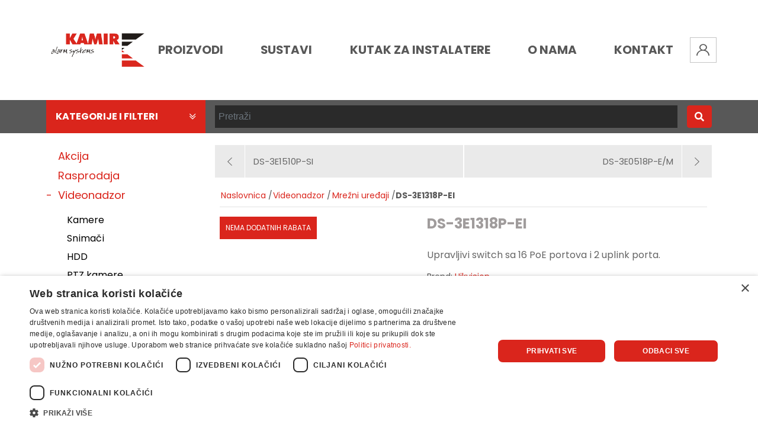

--- FILE ---
content_type: text/html; charset=utf-8
request_url: https://kamir.hr/ds-3e1318p-ei
body_size: 14324
content:
<!DOCTYPE html><html lang=hr class=html-product-details-page><head><title>DS-3E1318P-EI. Kamir Alarm Systems - Prodaja sigurnosne opreme</title><meta charset=UTF-8><meta name=description content="Upravljivi switch sa 16 PoE portova i 2 uplink porta."><meta name=keywords content=""><meta name=generator content=nopCommerce><meta name=viewport content="width=device-width, initial-scale=1"><meta property=og:type content=product><meta property=og:title content=DS-3E1318P-EI><meta property=og:description content="Upravljivi switch sa 16 PoE portova i 2 uplink porta."><meta property=og:image content=https://kamir.hr/images/thumbs/0006708_ds-3e1318p-ei_700.png><meta property=og:image:url content=https://kamir.hr/images/thumbs/0006708_ds-3e1318p-ei_700.png><meta property=og:url content=https://kamir.hr/ds-3e1318p-ei><meta property=og:site_name content=Kamir><style>.product-details-page .full-description{display:none}.product-details-page .ui-tabs .full-description{display:block}.product-details-page .tabhead-full-description{display:none}.product-details-page .product-specs-box{display:none}.product-details-page .ui-tabs .product-specs-box{display:block}.product-details-page .ui-tabs .product-specs-box .title{display:none}</style><script>(function(n,t,i,r,u){n[r]=n[r]||[];n[r].push({"gtm.start":(new Date).getTime(),event:"gtm.js"});var e=t.getElementsByTagName(i)[0],f=t.createElement(i),o=r!="dataLayer"?"&l="+r:"";f.async=!0;f.src="https://www.googletagmanager.com/gtm.js?id="+u+o;e.parentNode.insertBefore(f,e)})(window,document,"script","dataLayer","GTM-5XFTFSLM")</script><noscript><iframe src="https://www.googletagmanager.com/ns.html?id=GTM-5XFTFSLM" height=0 width=0 style=display:none;visibility:hidden></iframe></noscript><link href=/lib_npm/jquery-ui-dist/jquery-ui.min.css rel=stylesheet><link href=/Themes/Kamir/Content/fonts/fontawesomepro/all.min.css rel=stylesheet><link href=/Themes/Kamir/Content/css/styles.css rel=stylesheet><link href=/Themes/Kamir/Content/css/custom.css rel=stylesheet><link href=/Plugins/SevenSpikes.Nop.Plugins.PrevNextProduct/Themes/DefaultClean/Content/prevnextproduct.css rel=stylesheet><link href=/lib_npm/magnific-popup/magnific-popup.css rel=stylesheet><link href=/Plugins/SevenSpikes.Nop.Plugins.JCarousel/Styles/slick.css rel=stylesheet><link href=/Plugins/SevenSpikes.Nop.Plugins.JCarousel/Themes/Kamir/Content/JCarousel.css rel=stylesheet><link href=/Plugins/SevenSpikes.Nop.Plugins.Attachments/Styles/common.css rel=stylesheet><link href=/Plugins/SevenSpikes.Nop.Plugins.Attachments/Themes/DefaultClean/Content/Attachments.css rel=stylesheet><link href=/Plugins/SevenSpikes.Nop.Plugins.NopQuickTabs/Themes/DefaultClean/Content/QuickTabs.css rel=stylesheet><link href=/Plugins/SevenSpikes.Nop.Plugins.MegaMenu/Themes/DefaultClean/Content/MegaMenu.css rel=stylesheet><link href=/Plugins/SevenSpikes.Nop.Plugins.ProductRibbons/Styles/Ribbons.common.css rel=stylesheet><link href=/Plugins/SevenSpikes.Nop.Plugins.ProductRibbons/Themes/DefaultClean/Content/Ribbons.css rel=stylesheet><link href=/Plugins/SevenSpikes.Nop.Plugins.QuickView/Themes/Kamir/Content/QuickView.css rel=stylesheet><link href=/lib_npm/fine-uploader/fine-uploader/fine-uploader.min.css rel=stylesheet><script src=/bundles/dgiqdfilge2_eo5nunast_hoobqvify_r_iondajcmw.min.js></script><link rel=apple-touch-icon sizes=180x180 href=/icons/icons_0/apple-touch-icon.png><link rel=icon type=image/png sizes=32x32 href=/icons/icons_0/favicon-32x32.png><link rel=icon type=image/png sizes=16x16 href=/icons/icons_0/favicon-16x16.png><link rel=manifest href=/icons/icons_0/site.webmanifest><link rel=mask-icon href=/icons/icons_0/safari-pinned-tab.svg color=#5bbad5><link rel="shortcut icon" href=/icons/icons_0/favicon.ico><meta name=msapplication-TileColor content=#da532c><meta name=msapplication-config content=/icons/icons_0/browserconfig.xml><meta name=theme-color content=#ffffff><body><div class=ajax-loading-block-window style=display:none></div><div id=dialog-notifications-success title=Notification style=display:none></div><div id=dialog-notifications-error title=Error style=display:none></div><div id=dialog-notifications-warning title=Warning style=display:none></div><div id=bar-notification class=bar-notification-container data-close=Close></div><!--[if lte IE 8]><div style=clear:both;height:59px;text-align:center;position:relative><a href=http://www.microsoft.com/windows/internet-explorer/default.aspx target=_blank> <img src=/Themes/Kamir/Content/images/ie_warning.jpg height=42 width=820 alt="You are using an outdated browser. For a faster, safer browsing experience, upgrade for free today."> </a></div><![endif]--><div class="master-wrapper-page l-page row-offcanvas row-offcanvas-right"><div class=offcanvas-rest></div><header class=l-header><div class=header><div class=container><div class=l-header--main><div class="d-lg-none c-header-mobile-left"><ul class="navbar-buttons row"><li class="d-block d-lg-none mr-2"><a id=menu-button class="menu-btn toggle mburger mburger--tornado" href=#js-offcanvas-mainmenu> <b></b> <b></b> <b></b> </a><li><div class="search-icon kamir-search"></div></ul></div><div class=c-header-logo><a href="/"> <img alt=Kamir src=https://kamir.hr/images/thumbs/0000125.png> </a></div><div class=c-main-nav><ul class="mega-menu main-menu" data-isrtlenabled=false data-enableclickfordropdown=false><li class=has-sublist><span class="with-subcategories single-item-categories labelfornextplusbutton">Proizvodi</span><div class=plus-button></div><div class=sublist-wrap><ul class=sublist><li class=back-button><span>Natrag</span><li class=has-sublist><a href=/videonadzor title=Videonadzor class=with-subcategories><span>Videonadzor</span></a><div class=plus-button></div><div class=sublist-wrap><ul class=sublist><li class=back-button><span>Natrag</span><li><a class=lastLevelCategory href=/kamere title=Kamere><span>Kamere</span></a><li><a class=lastLevelCategory href=/snimaci title=Snimači><span>Snima&#x10D;i</span></a><li><a class=lastLevelCategory href=/hdd title=HDD><span>HDD</span></a><li><a class=lastLevelCategory href=/ptz-kamere title="PTZ kamere"><span>PTZ kamere</span></a><li><a class=lastLevelCategory href=/ptz-tipkovnice title="PTZ tipkovnice"><span>PTZ tipkovnice</span></a><li><a class=lastLevelCategory href=/mrezni-uredaji title="Mrežni uređaji"><span>Mre&#x17E;ni ure&#x111;aji</span></a><li><a class=lastLevelCategory href=/prijenos-signala title="Prijenos signala"><span>Prijenos signala</span></a><li><a class=lastLevelCategory href=/monitori title=Monitori><span>Monitori</span></a><li><a class=lastLevelCategory href=/ir-reflektori title="IR reflektori"><span>IR reflektori</span></a><li><a class=lastLevelCategory href=/nosaci-i-podnozja title="Nosači i podnožja"><span>Nosa&#x10D;i i podno&#x17E;ja</span></a><li><a class=lastLevelCategory href=/napajaci title=Napajači><span>Napaja&#x10D;i</span></a><li><a class=lastLevelCategory href=/konektori title=Konektori><span>Konektori</span></a><li><a class=lastLevelCategory href=/videonadzor-pribor title=Pribor><span>Pribor</span></a></ul></div><li class=has-sublist><a href=/protuprovala title=Protuprovala class=with-subcategories><span>Protuprovala</span></a><div class=plus-button></div><div class=sublist-wrap><ul class=sublist><li class=back-button><span>Natrag</span><li><a class=lastLevelCategory href=/alarmne-centrale title="Alarmne centrale"><span>Alarmne centrale</span></a><li><a class=lastLevelCategory href=/detektori-pokreta title="Detektori pokreta"><span>Detektori pokreta</span></a><li><a class=lastLevelCategory href=/detekcija-u-prostoru title="Detekcija u prostoru"><span>Detekcija u prostoru</span></a><li><a class=lastLevelCategory href=/magnetni-kontakti title="Magnetni kontakti"><span>Magnetni kontakti</span></a><li><a class=lastLevelCategory href=/barijere-i-perimetarska-detekcija title="Barijere i perimetarska detekcija"><span>Barijere i perimetarska detekcija</span></a><li><a class=lastLevelCategory href=/tipkovnice title=Tipkovnice><span>Tipkovnice</span></a><li><a class=lastLevelCategory href=/sirene-i-bljeskalice title="Sirene i bljeskalice"><span>Sirene i bljeskalice</span></a><li><a class=lastLevelCategory href=/komunikatori title=Komunikatori><span>Komunikatori</span></a><li><a class=lastLevelCategory href=/moduli-prosirenja title="Moduli proširenja"><span>Moduli pro&#x161;irenja</span></a><li><a class=lastLevelCategory href=/alarmni-nosaci title="Alarmni nosači"><span>Alarmni nosa&#x10D;i</span></a><li><a class=lastLevelCategory href=/kucista-za-al-centrale title="Kućišta za al. centrale"><span>Ku&#x107;i&#x161;ta za al. centrale</span></a><li><a class=lastLevelCategory href=/baterije-i-akumulatori title="Baterije i akumulatori"><span>Baterije i akumulatori</span></a><li><a class=lastLevelCategory href=/napajanja title=Napajanja><span>Napajanja</span></a><li><a class=lastLevelCategory href=/panik-sine-i-tipke title="Panik šine i tipke"><span>Panik &#x161;ine i tipke</span></a><li><a class=lastLevelCategory href=/dojavni-centri title="Dojavni centri"><span>Dojavni centri</span></a><li><a class=lastLevelCategory href=/alarmni-softver title="Alarmni softver"><span>Alarmni softver</span></a><li><a class=lastLevelCategory href=/alarmni-kompleti title=Kompleti><span>Kompleti</span></a><li><a class=lastLevelCategory href=/alarmni-pribor title=Pribor><span>Pribor</span></a></ul></div><li class=has-sublist><a href=/kontrola-pristupa-i-radnog-vremena title="Kontrola pristupa i radnog vremena" class=with-subcategories><span>Kontrola pristupa i radnog vremena</span></a><div class=plus-button></div><div class=sublist-wrap><ul class=sublist><li class=back-button><span>Natrag</span><li><a class=lastLevelCategory href=/upravljanje-kljucevima title="Upravljanje ključevima"><span>Upravljanje klju&#x10D;evima</span></a><li><a class=lastLevelCategory href=/citaci title=Čitači><span>&#x10C;ita&#x10D;i</span></a><li><a class=lastLevelCategory href=/samostalni-kontroleri title="Samostalni kontroleri"><span>Samostalni kontroleri</span></a><li><a class=lastLevelCategory href=/pristupni-kontroleri title="Pristupni kontroleri"><span>Pristupni kontroleri</span></a><li><a class=lastLevelCategory href=/terminali-za-radno-vrijeme title="Terminali za radno vrijeme"><span>Terminali za radno vrijeme</span></a><li><a class=lastLevelCategory href=/napajaci-i-komunikacijski-pretvornici title="Napajači i komunikacijski pretvornici"><span>Napaja&#x10D;i i komunikacijski pretvornici</span></a><li><a class=lastLevelCategory href=/elektroprihvatnici-i-brave title="Elektroprihvatnici i brave"><span>Elektroprihvatnici i brave</span></a><li><a class=lastLevelCategory href=/softver title=Softver><span>Softver</span></a><li><a class=lastLevelCategory href=/kompleti title=Kompleti><span>Kompleti</span></a><li><a class=lastLevelCategory href=/dodaci title=Dodaci><span>Dodaci</span></a></ul></div><li class=has-sublist><a href=/vatrodojava title=Vatrodojava class=with-subcategories><span>Vatrodojava</span></a><div class=plus-button></div><div class=sublist-wrap><ul class=sublist><li class=back-button><span>Natrag</span><li><a class=lastLevelCategory href=/vatrodojavne-centrale title="Vatrodojavne centrale"><span>Vatrodojavne centrale</span></a><li><a class=lastLevelCategory href=/izdvojeni-paneli title="Izdvojeni paneli"><span>Izdvojeni paneli</span></a><li><a class=lastLevelCategory href=/detektori title=Detektori><span>Detektori</span></a><li><a class=lastLevelCategory href=/podnozja title=Podnožja><span>Podno&#x17E;ja</span></a><li><a class=lastLevelCategory href=/moduli title=Moduli><span>Moduli</span></a><li><a class=lastLevelCategory href=/javljaci title=Javljači><span>Javlja&#x10D;i</span></a><li><a class=lastLevelCategory href=/barijere title=Barijere><span>Barijere</span></a><li><a class=lastLevelCategory href=/vatrodojava-sirene-i-bljeskalice title="Sirene i bljeskalice"><span>Sirene i bljeskalice</span></a><li><a class=lastLevelCategory href=/oprema-za-ispitivanje title="Oprema za ispitivanje"><span>Oprema za ispitivanje</span></a><li><a class=lastLevelCategory href=/vatrodojavni-softver title="Vatrodojavni softver"><span>Vatrodojavni softver</span></a><li><a class=lastLevelCategory href=/vatrodojava-pribor title=Pribor><span>Pribor</span></a></ul></div><li class=has-sublist><a href=/plinodojava title=Plinodojava class=with-subcategories><span>Plinodojava</span></a><div class=plus-button></div><div class=sublist-wrap><ul class=sublist><li class=back-button><span>Natrag</span><li><a class=lastLevelCategory href=/centrale title=Centrale><span>Centrale</span></a><li><a class=lastLevelCategory href=/moduli-3 title=Moduli><span>Moduli</span></a><li><a class=lastLevelCategory href=/detektori-2 title=Detektori><span>Detektori</span></a><li><a class=lastLevelCategory href=/signalizacija title=Signalizacija><span>Signalizacija</span></a></ul></div><li class=has-sublist><a href=/sustavi-gasenja title="Sustavi gašenja" class=with-subcategories><span>Sustavi ga&#x161;enja</span></a><div class=plus-button></div><div class=sublist-wrap><ul class=sublist><li class=back-button><span>Natrag</span><li><a class=lastLevelCategory href=/centrale-2 title=Centrale><span>Centrale</span></a><li><a class=lastLevelCategory href=/moduli-4 title=Moduli><span>Moduli</span></a><li><a class=lastLevelCategory href=/detektori-3 title=Prekidači><span>Prekida&#x10D;i</span></a></ul></div><li><a class=lastLevelCategory href=/sustavi-odimljavanja title="Sustavi odimljavanja"><span>Sustavi odimljavanja</span></a><li class=has-sublist><a href=/interfonija title="Video portafon" class=with-subcategories><span>Video portafon</span></a><div class=plus-button></div><div class=sublist-wrap><ul class=sublist><li class=back-button><span>Natrag</span><li class=has-sublist><a href=/ip-videoportafoni title="IP videoportafoni" class=with-subcategories><span>IP videoportafoni</span></a><div class=plus-button></div><div class=sublist-wrap><ul class=sublist><li class=back-button><span>Natrag</span><li><a class=lastLevelCategory href=/unutarnje-jedinice-2 title="Unutarnje jedinice"><span>Unutarnje jedinice</span></a><li><a class=lastLevelCategory href=/vanjske-jedinice-2 title="Vanjske jedinice"><span>Vanjske jedinice</span></a><li><a class=lastLevelCategory href=/interfonija-moduli title=Moduli><span>Moduli</span></a></ul></div><li class=has-sublist><a href=/dvozicni-videoportafoni title="Dvožični videoportafoni" class=with-subcategories><span>Dvo&#x17E;i&#x10D;ni videoportafoni</span></a><div class=plus-button></div><div class=sublist-wrap><ul class=sublist><li class=back-button><span>Natrag</span><li><a class=lastLevelCategory href=/ip title=IP><span>IP</span></a><li><a class=lastLevelCategory href=/hd title=HD><span>HD</span></a></ul></div><li><a class=lastLevelCategory href=/distributeri-i-napajaci title="Distributeri i napajači"><span>Distributeri i napaja&#x10D;i</span></a><li><a class=lastLevelCategory href=/interfonija-dodaci title=Dodaci><span>Dodaci</span></a><li><a class=lastLevelCategory href=/interfonija-kompleti title="Video portafon kompleti"><span>Video portafon kompleti</span></a></ul></div><li class=has-sublist><a href=/ozvucenje title=Ozvučenje class=with-subcategories><span>Ozvu&#x10D;enje</span></a><div class=plus-button></div><div class=sublist-wrap><ul class=sublist><li class=back-button><span>Natrag</span><li><a class=lastLevelCategory href=/izvor-zvuka title="Izvor zvuka"><span>Izvor zvuka</span></a><li><a class=lastLevelCategory href=/pojacala title=Pojačala><span>Poja&#x10D;ala</span></a><li><a class=lastLevelCategory href=/zvucnici title=Zvučnici><span>Zvu&#x10D;nici</span></a><li><a class=lastLevelCategory href=/mikrofoni title=Mikrofoni><span>Mikrofoni</span></a><li><a class=lastLevelCategory href=/kontrola-zvuka title="Kontrola zvuka"><span>Kontrola zvuka</span></a></ul></div><li class=has-sublist><a href=/automatizacija title=Automatizacija class=with-subcategories><span>Automatizacija</span></a><div class=plus-button></div><div class=sublist-wrap><ul class=sublist><li class=back-button><span>Natrag</span><li><a class=lastLevelCategory href=/rampe title=Rampe><span>Rampe</span></a><li><a class=lastLevelCategory href=/motori-za-klizna-vrata title="Motori za klizna vrata"><span>Motori za klizna vrata</span></a><li><a class=lastLevelCategory href=/pribor title=Pribor><span>Pribor</span></a></ul></div><li class=has-sublist><a href=/smarthome title=SmartHome class=with-subcategories><span>SmartHome</span></a><div class=plus-button></div><div class=sublist-wrap><ul class=sublist><li class=back-button><span>Natrag</span><li class=has-sublist><a href=/ezviz-3 title=Ezviz class=with-subcategories><span>Ezviz</span></a><div class=plus-button></div><div class=sublist-wrap><ul class=sublist><li class=back-button><span>Natrag</span><li><a class=lastLevelCategory href=/videonadzor-5 title=Videonadzor><span>Videonadzor</span></a><li><a class=lastLevelCategory href=/portafon title=Portafon><span>Portafon</span></a><li><a class=lastLevelCategory href=/protuprovala-4 title=Protuprovala><span>Protuprovala</span></a><li><a class=lastLevelCategory href=/ostalo title=Ostalo><span>Ostalo</span></a></ul></div><li><a class=lastLevelCategory href=/iloq title=iLOQ><span>iLOQ</span></a><li><a class=lastLevelCategory href=/yale-2 title=Yale><span>Yale</span></a><li><a class=lastLevelCategory href=/ajax-2 title=Ajax><span>Ajax</span></a></ul></div><li class=has-sublist><a href=/ormari-i-kablovi title="Ormari i kablovi" class=with-subcategories><span>Ormari i kablovi</span></a><div class=plus-button></div><div class=sublist-wrap><ul class=sublist><li class=back-button><span>Natrag</span><li class=has-sublist><a href=/ormari title=Ormari class=with-subcategories><span>Ormari</span></a><div class=plus-button></div><div class=sublist-wrap><ul class=sublist><li class=back-button><span>Natrag</span><li><a class=lastLevelCategory href=/mrezni-ormari title="Mrežni ormari"><span>Mre&#x17E;ni ormari</span></a><li><a class=lastLevelCategory href=/portupozarni-ormari title="Portupožarni ormari"><span>Portupo&#x17E;arni ormari</span></a></ul></div><li><a class=lastLevelCategory href=/kablovi title=Kablovi><span>Kablovi</span></a><li><a class=lastLevelCategory href=/pribor-5 title=Pribor><span>Pribor</span></a></ul></div><li><a class=lastLevelCategory href=/kompleti-3 title=Kompleti><span>Kompleti</span></a></ul></div><li class=has-sublist><a href=# class=with-subcategories title=Sustavi><span> Sustavi</span></a><div class=plus-button></div><div class=sublist-wrap><ul class=sublist><li class=back-button><span>Natrag</span><li><a href=https://kamir.hr/sustavi-videonadzora title=Videonadzor><span> Videonadzor</span></a><li><a href=https://kamir.hr/protuprovalni-sustavi title="Protuprovalni sustavi"><span> Protuprovalni sustavi</span></a><li><a href=https://kamir.hr/vatrodojavni-sustavi title="Vatrodojavni sustavi"><span> Vatrodojavni sustavi</span></a><li><a href=https://kamir.hr/sustavi-kontrole-pristupa title="Kontrola pristupa"><span> Kontrola pristupa</span></a><li><a href=https://kamir.hr/sustavi-evidencije-radnog-vremena title="Evidencija radnog vremena"><span> Evidencija radnog vremena</span></a><li><a href=https://kamir.hr/sustavi-ip-portafonije title="IP portafonija"><span> IP portafonija</span></a></ul></div><li class=has-sublist><a href=/kutak class=with-subcategories title="Kutak za Instalatere"><span> Kutak za Instalatere</span></a><div class=plus-button></div><div class=sublist-wrap><ul class=sublist><li class=back-button><span>Natrag</span><li><a href=/edukacija title=Edukacija><span> Edukacija</span></a></ul></div><li class=has-sublist><a href=/o-nama class=with-subcategories title="O Nama"><span> O Nama</span></a><div class=plus-button></div><div class=sublist-wrap><ul class=sublist><li class=back-button><span>Natrag</span><li><a href=/blog title=Vijesti><span> Vijesti</span></a><li><a href=/dobavljaci title=Dobavljači><span> Dobavlja&#x10D;i</span></a></ul></div><li><a href=/contactus title=Kontakt><span> Kontakt</span></a></ul><ul class="mega-menu-responsive main-menu"><li class=has-sublist><span class="with-subcategories single-item-categories labelfornextplusbutton">Proizvodi</span><div class=plus-button></div><div class=sublist-wrap><ul class=sublist><li class=back-button><span>Natrag</span><li class=has-sublist><a href=/videonadzor title=Videonadzor class=with-subcategories><span>Videonadzor</span></a><div class=plus-button></div><div class=sublist-wrap><ul class=sublist><li class=back-button><span>Natrag</span><li><a class=lastLevelCategory href=/kamere title=Kamere><span>Kamere</span></a><li><a class=lastLevelCategory href=/snimaci title=Snimači><span>Snima&#x10D;i</span></a><li><a class=lastLevelCategory href=/hdd title=HDD><span>HDD</span></a><li><a class=lastLevelCategory href=/ptz-kamere title="PTZ kamere"><span>PTZ kamere</span></a><li><a class=lastLevelCategory href=/ptz-tipkovnice title="PTZ tipkovnice"><span>PTZ tipkovnice</span></a><li><a class=lastLevelCategory href=/mrezni-uredaji title="Mrežni uređaji"><span>Mre&#x17E;ni ure&#x111;aji</span></a><li><a class=lastLevelCategory href=/prijenos-signala title="Prijenos signala"><span>Prijenos signala</span></a><li><a class=lastLevelCategory href=/monitori title=Monitori><span>Monitori</span></a><li><a class=lastLevelCategory href=/ir-reflektori title="IR reflektori"><span>IR reflektori</span></a><li><a class=lastLevelCategory href=/nosaci-i-podnozja title="Nosači i podnožja"><span>Nosa&#x10D;i i podno&#x17E;ja</span></a><li><a class=lastLevelCategory href=/napajaci title=Napajači><span>Napaja&#x10D;i</span></a><li><a class=lastLevelCategory href=/konektori title=Konektori><span>Konektori</span></a><li><a class=lastLevelCategory href=/videonadzor-pribor title=Pribor><span>Pribor</span></a></ul></div><li class=has-sublist><a href=/protuprovala title=Protuprovala class=with-subcategories><span>Protuprovala</span></a><div class=plus-button></div><div class=sublist-wrap><ul class=sublist><li class=back-button><span>Natrag</span><li><a class=lastLevelCategory href=/alarmne-centrale title="Alarmne centrale"><span>Alarmne centrale</span></a><li><a class=lastLevelCategory href=/detektori-pokreta title="Detektori pokreta"><span>Detektori pokreta</span></a><li><a class=lastLevelCategory href=/detekcija-u-prostoru title="Detekcija u prostoru"><span>Detekcija u prostoru</span></a><li><a class=lastLevelCategory href=/magnetni-kontakti title="Magnetni kontakti"><span>Magnetni kontakti</span></a><li><a class=lastLevelCategory href=/barijere-i-perimetarska-detekcija title="Barijere i perimetarska detekcija"><span>Barijere i perimetarska detekcija</span></a><li><a class=lastLevelCategory href=/tipkovnice title=Tipkovnice><span>Tipkovnice</span></a><li><a class=lastLevelCategory href=/sirene-i-bljeskalice title="Sirene i bljeskalice"><span>Sirene i bljeskalice</span></a><li><a class=lastLevelCategory href=/komunikatori title=Komunikatori><span>Komunikatori</span></a><li><a class=lastLevelCategory href=/moduli-prosirenja title="Moduli proširenja"><span>Moduli pro&#x161;irenja</span></a><li><a class=lastLevelCategory href=/alarmni-nosaci title="Alarmni nosači"><span>Alarmni nosa&#x10D;i</span></a><li><a class=lastLevelCategory href=/kucista-za-al-centrale title="Kućišta za al. centrale"><span>Ku&#x107;i&#x161;ta za al. centrale</span></a><li><a class=lastLevelCategory href=/baterije-i-akumulatori title="Baterije i akumulatori"><span>Baterije i akumulatori</span></a><li><a class=lastLevelCategory href=/napajanja title=Napajanja><span>Napajanja</span></a><li><a class=lastLevelCategory href=/panik-sine-i-tipke title="Panik šine i tipke"><span>Panik &#x161;ine i tipke</span></a><li><a class=lastLevelCategory href=/dojavni-centri title="Dojavni centri"><span>Dojavni centri</span></a><li><a class=lastLevelCategory href=/alarmni-softver title="Alarmni softver"><span>Alarmni softver</span></a><li><a class=lastLevelCategory href=/alarmni-kompleti title=Kompleti><span>Kompleti</span></a><li><a class=lastLevelCategory href=/alarmni-pribor title=Pribor><span>Pribor</span></a></ul></div><li class=has-sublist><a href=/kontrola-pristupa-i-radnog-vremena title="Kontrola pristupa i radnog vremena" class=with-subcategories><span>Kontrola pristupa i radnog vremena</span></a><div class=plus-button></div><div class=sublist-wrap><ul class=sublist><li class=back-button><span>Natrag</span><li><a class=lastLevelCategory href=/upravljanje-kljucevima title="Upravljanje ključevima"><span>Upravljanje klju&#x10D;evima</span></a><li><a class=lastLevelCategory href=/citaci title=Čitači><span>&#x10C;ita&#x10D;i</span></a><li><a class=lastLevelCategory href=/samostalni-kontroleri title="Samostalni kontroleri"><span>Samostalni kontroleri</span></a><li><a class=lastLevelCategory href=/pristupni-kontroleri title="Pristupni kontroleri"><span>Pristupni kontroleri</span></a><li><a class=lastLevelCategory href=/terminali-za-radno-vrijeme title="Terminali za radno vrijeme"><span>Terminali za radno vrijeme</span></a><li><a class=lastLevelCategory href=/napajaci-i-komunikacijski-pretvornici title="Napajači i komunikacijski pretvornici"><span>Napaja&#x10D;i i komunikacijski pretvornici</span></a><li><a class=lastLevelCategory href=/elektroprihvatnici-i-brave title="Elektroprihvatnici i brave"><span>Elektroprihvatnici i brave</span></a><li><a class=lastLevelCategory href=/softver title=Softver><span>Softver</span></a><li><a class=lastLevelCategory href=/kompleti title=Kompleti><span>Kompleti</span></a><li><a class=lastLevelCategory href=/dodaci title=Dodaci><span>Dodaci</span></a></ul></div><li class=has-sublist><a href=/vatrodojava title=Vatrodojava class=with-subcategories><span>Vatrodojava</span></a><div class=plus-button></div><div class=sublist-wrap><ul class=sublist><li class=back-button><span>Natrag</span><li><a class=lastLevelCategory href=/vatrodojavne-centrale title="Vatrodojavne centrale"><span>Vatrodojavne centrale</span></a><li><a class=lastLevelCategory href=/izdvojeni-paneli title="Izdvojeni paneli"><span>Izdvojeni paneli</span></a><li><a class=lastLevelCategory href=/detektori title=Detektori><span>Detektori</span></a><li><a class=lastLevelCategory href=/podnozja title=Podnožja><span>Podno&#x17E;ja</span></a><li><a class=lastLevelCategory href=/moduli title=Moduli><span>Moduli</span></a><li><a class=lastLevelCategory href=/javljaci title=Javljači><span>Javlja&#x10D;i</span></a><li><a class=lastLevelCategory href=/barijere title=Barijere><span>Barijere</span></a><li><a class=lastLevelCategory href=/vatrodojava-sirene-i-bljeskalice title="Sirene i bljeskalice"><span>Sirene i bljeskalice</span></a><li><a class=lastLevelCategory href=/oprema-za-ispitivanje title="Oprema za ispitivanje"><span>Oprema za ispitivanje</span></a><li><a class=lastLevelCategory href=/vatrodojavni-softver title="Vatrodojavni softver"><span>Vatrodojavni softver</span></a><li><a class=lastLevelCategory href=/vatrodojava-pribor title=Pribor><span>Pribor</span></a></ul></div><li class=has-sublist><a href=/plinodojava title=Plinodojava class=with-subcategories><span>Plinodojava</span></a><div class=plus-button></div><div class=sublist-wrap><ul class=sublist><li class=back-button><span>Natrag</span><li><a class=lastLevelCategory href=/centrale title=Centrale><span>Centrale</span></a><li><a class=lastLevelCategory href=/moduli-3 title=Moduli><span>Moduli</span></a><li><a class=lastLevelCategory href=/detektori-2 title=Detektori><span>Detektori</span></a><li><a class=lastLevelCategory href=/signalizacija title=Signalizacija><span>Signalizacija</span></a></ul></div><li class=has-sublist><a href=/sustavi-gasenja title="Sustavi gašenja" class=with-subcategories><span>Sustavi ga&#x161;enja</span></a><div class=plus-button></div><div class=sublist-wrap><ul class=sublist><li class=back-button><span>Natrag</span><li><a class=lastLevelCategory href=/centrale-2 title=Centrale><span>Centrale</span></a><li><a class=lastLevelCategory href=/moduli-4 title=Moduli><span>Moduli</span></a><li><a class=lastLevelCategory href=/detektori-3 title=Prekidači><span>Prekida&#x10D;i</span></a></ul></div><li><a class=lastLevelCategory href=/sustavi-odimljavanja title="Sustavi odimljavanja"><span>Sustavi odimljavanja</span></a><li class=has-sublist><a href=/interfonija title="Video portafon" class=with-subcategories><span>Video portafon</span></a><div class=plus-button></div><div class=sublist-wrap><ul class=sublist><li class=back-button><span>Natrag</span><li class=has-sublist><a href=/ip-videoportafoni title="IP videoportafoni" class=with-subcategories><span>IP videoportafoni</span></a><div class=plus-button></div><div class=sublist-wrap><ul class=sublist><li class=back-button><span>Natrag</span><li><a class=lastLevelCategory href=/unutarnje-jedinice-2 title="Unutarnje jedinice"><span>Unutarnje jedinice</span></a><li><a class=lastLevelCategory href=/vanjske-jedinice-2 title="Vanjske jedinice"><span>Vanjske jedinice</span></a><li><a class=lastLevelCategory href=/interfonija-moduli title=Moduli><span>Moduli</span></a></ul></div><li class=has-sublist><a href=/dvozicni-videoportafoni title="Dvožični videoportafoni" class=with-subcategories><span>Dvo&#x17E;i&#x10D;ni videoportafoni</span></a><div class=plus-button></div><div class=sublist-wrap><ul class=sublist><li class=back-button><span>Natrag</span><li><a class=lastLevelCategory href=/ip title=IP><span>IP</span></a><li><a class=lastLevelCategory href=/hd title=HD><span>HD</span></a></ul></div><li><a class=lastLevelCategory href=/distributeri-i-napajaci title="Distributeri i napajači"><span>Distributeri i napaja&#x10D;i</span></a><li><a class=lastLevelCategory href=/interfonija-dodaci title=Dodaci><span>Dodaci</span></a><li><a class=lastLevelCategory href=/interfonija-kompleti title="Video portafon kompleti"><span>Video portafon kompleti</span></a></ul></div><li class=has-sublist><a href=/ozvucenje title=Ozvučenje class=with-subcategories><span>Ozvu&#x10D;enje</span></a><div class=plus-button></div><div class=sublist-wrap><ul class=sublist><li class=back-button><span>Natrag</span><li><a class=lastLevelCategory href=/izvor-zvuka title="Izvor zvuka"><span>Izvor zvuka</span></a><li><a class=lastLevelCategory href=/pojacala title=Pojačala><span>Poja&#x10D;ala</span></a><li><a class=lastLevelCategory href=/zvucnici title=Zvučnici><span>Zvu&#x10D;nici</span></a><li><a class=lastLevelCategory href=/mikrofoni title=Mikrofoni><span>Mikrofoni</span></a><li><a class=lastLevelCategory href=/kontrola-zvuka title="Kontrola zvuka"><span>Kontrola zvuka</span></a></ul></div><li class=has-sublist><a href=/automatizacija title=Automatizacija class=with-subcategories><span>Automatizacija</span></a><div class=plus-button></div><div class=sublist-wrap><ul class=sublist><li class=back-button><span>Natrag</span><li><a class=lastLevelCategory href=/rampe title=Rampe><span>Rampe</span></a><li><a class=lastLevelCategory href=/motori-za-klizna-vrata title="Motori za klizna vrata"><span>Motori za klizna vrata</span></a><li><a class=lastLevelCategory href=/pribor title=Pribor><span>Pribor</span></a></ul></div><li class=has-sublist><a href=/smarthome title=SmartHome class=with-subcategories><span>SmartHome</span></a><div class=plus-button></div><div class=sublist-wrap><ul class=sublist><li class=back-button><span>Natrag</span><li class=has-sublist><a href=/ezviz-3 title=Ezviz class=with-subcategories><span>Ezviz</span></a><div class=plus-button></div><div class=sublist-wrap><ul class=sublist><li class=back-button><span>Natrag</span><li><a class=lastLevelCategory href=/videonadzor-5 title=Videonadzor><span>Videonadzor</span></a><li><a class=lastLevelCategory href=/portafon title=Portafon><span>Portafon</span></a><li><a class=lastLevelCategory href=/protuprovala-4 title=Protuprovala><span>Protuprovala</span></a><li><a class=lastLevelCategory href=/ostalo title=Ostalo><span>Ostalo</span></a></ul></div><li><a class=lastLevelCategory href=/iloq title=iLOQ><span>iLOQ</span></a><li><a class=lastLevelCategory href=/yale-2 title=Yale><span>Yale</span></a><li><a class=lastLevelCategory href=/ajax-2 title=Ajax><span>Ajax</span></a></ul></div><li class=has-sublist><a href=/ormari-i-kablovi title="Ormari i kablovi" class=with-subcategories><span>Ormari i kablovi</span></a><div class=plus-button></div><div class=sublist-wrap><ul class=sublist><li class=back-button><span>Natrag</span><li class=has-sublist><a href=/ormari title=Ormari class=with-subcategories><span>Ormari</span></a><div class=plus-button></div><div class=sublist-wrap><ul class=sublist><li class=back-button><span>Natrag</span><li><a class=lastLevelCategory href=/mrezni-ormari title="Mrežni ormari"><span>Mre&#x17E;ni ormari</span></a><li><a class=lastLevelCategory href=/portupozarni-ormari title="Portupožarni ormari"><span>Portupo&#x17E;arni ormari</span></a></ul></div><li><a class=lastLevelCategory href=/kablovi title=Kablovi><span>Kablovi</span></a><li><a class=lastLevelCategory href=/pribor-5 title=Pribor><span>Pribor</span></a></ul></div><li><a class=lastLevelCategory href=/kompleti-3 title=Kompleti><span>Kompleti</span></a></ul></div><li class=has-sublist><a href=# class=with-subcategories title=Sustavi><span> Sustavi</span></a><div class=plus-button></div><div class=sublist-wrap><ul class=sublist><li class=back-button><span>Natrag</span><li><a href=https://kamir.hr/sustavi-videonadzora title=Videonadzor><span> Videonadzor</span></a><li><a href=https://kamir.hr/protuprovalni-sustavi title="Protuprovalni sustavi"><span> Protuprovalni sustavi</span></a><li><a href=https://kamir.hr/vatrodojavni-sustavi title="Vatrodojavni sustavi"><span> Vatrodojavni sustavi</span></a><li><a href=https://kamir.hr/sustavi-kontrole-pristupa title="Kontrola pristupa"><span> Kontrola pristupa</span></a><li><a href=https://kamir.hr/sustavi-evidencije-radnog-vremena title="Evidencija radnog vremena"><span> Evidencija radnog vremena</span></a><li><a href=https://kamir.hr/sustavi-ip-portafonije title="IP portafonija"><span> IP portafonija</span></a></ul></div><li class=has-sublist><a href=/kutak class=with-subcategories title="Kutak za Instalatere"><span> Kutak za Instalatere</span></a><div class=plus-button></div><div class=sublist-wrap><ul class=sublist><li class=back-button><span>Natrag</span><li><a href=/edukacija title=Edukacija><span> Edukacija</span></a></ul></div><li class=has-sublist><a href=/o-nama class=with-subcategories title="O Nama"><span> O Nama</span></a><div class=plus-button></div><div class=sublist-wrap><ul class=sublist><li class=back-button><span>Natrag</span><li><a href=/blog title=Vijesti><span> Vijesti</span></a><li><a href=/dobavljaci title=Dobavljači><span> Dobavlja&#x10D;i</span></a></ul></div><li><a href=/contactus title=Kontakt><span> Kontakt</span></a></ul></div><div class=c-header-links><div class="header-links c-header-links--inner"><ul class="nav d-flex"><li id=topuserlink class="nav-item dropdown-toggle"><a href=/customer/info title=User class="ico-userlist nav-link"> <i class=kamir-user></i> </a><ul class=dropdown-menu><li class=nav-item><a href="/register?returnUrl=%2Fds-3e1318p-ei" class="ico-register nav-link"> <i class=kamir-new-user></i> Registracija </a><li class=nav-item><a href="/login?returnUrl=%2Fds-3e1318p-ei" class="ico-login nav-link"> <i class=kamir-unlock></i> Prijava </a></ul></ul></div></div></div></div></div><div class="search-box-wrapper store-search-box"><div class=container><div class=row><div class="col-lg-3 c-header-catalog-badge__wrapper"><div class=c-header-catalog-badge><span>Kategorije i filteri</span> <span class=kamir-chevron-double-down-regular></span></div></div><div class="col-lg-9 c-search-box__wrapper"><meta itemprop=url content="/"><meta itemprop=name content=Sistemi-bs-4><form id=searchBox class=search-box method=get id=small-search-box-form action=/search><input type=text class=search-box-text id=small-searchterms autocomplete=off name=q placeholder=Pretraži aria-label="Search store"> <input type=hidden data-val=true value=true name=advs> <input type=hidden data-val=true value=true name=sid> <button type=submit class="button-1 btn btn-primary search-box-button" value=Pretraži> <i class="fa fa-search"></i> </button></form></div><div id=search-container class=container></div></div></div></div><nav class=header-menu><div class=container><div class="navbar justify-content-end justify-content-lg-between p-0"><ul class="top-menu navbar-nav d-none d-lg-block notmobile"><li class="nav-item mega-dropdown-toggle"><a href="/" class="nav-link o-text-lead">Home page</a><li class="nav-item dropdown-toggle"><a href=/videonadzor class="nav-link o-text-lead">Videonadzor </a><ul class="sublist dropdown-menu list-styled first-level"><li class="nav-item dropdown-toggle dropdown-item"><a href=/kamere class="nav-link o-text-lead">Kamere </a><li class="nav-item dropdown-toggle dropdown-item"><a href=/snimaci class="nav-link o-text-lead">Snima&#x10D;i </a><li class="nav-item dropdown-toggle dropdown-item"><a href=/hdd class="nav-link o-text-lead">HDD </a><li class="nav-item dropdown-toggle dropdown-item"><a href=/ptz-kamere class="nav-link o-text-lead">PTZ kamere </a><li class="nav-item dropdown-toggle dropdown-item"><a href=/ptz-tipkovnice class="nav-link o-text-lead">PTZ tipkovnice </a><li class="nav-item dropdown-toggle dropdown-item"><a href=/mrezni-uredaji class="nav-link o-text-lead">Mre&#x17E;ni ure&#x111;aji </a><li class="nav-item dropdown-toggle dropdown-item"><a href=/prijenos-signala class="nav-link o-text-lead">Prijenos signala </a><li class="nav-item dropdown-toggle dropdown-item"><a href=/monitori class="nav-link o-text-lead">Monitori </a><li class="nav-item dropdown-toggle dropdown-item"><a href=/ir-reflektori class="nav-link o-text-lead">IR reflektori </a><li class="nav-item dropdown-toggle dropdown-item"><a href=/nosaci-i-podnozja class="nav-link o-text-lead">Nosa&#x10D;i i podno&#x17E;ja </a><li class="nav-item dropdown-toggle dropdown-item"><a href=/napajaci class="nav-link o-text-lead">Napaja&#x10D;i </a><li class="nav-item dropdown-toggle dropdown-item"><a href=/konektori class="nav-link o-text-lead">Konektori </a><li class="nav-item dropdown-toggle dropdown-item"><a href=/videonadzor-pribor class="nav-link o-text-lead">Pribor </a></ul><li class="nav-item dropdown-toggle"><a href=/protuprovala class="nav-link o-text-lead">Protuprovala </a><ul class="sublist dropdown-menu list-styled first-level"><li class="nav-item dropdown-toggle dropdown-item"><a href=/alarmne-centrale class="nav-link o-text-lead">Alarmne centrale </a><li class="nav-item dropdown-toggle dropdown-item"><a href=/detektori-pokreta class="nav-link o-text-lead">Detektori pokreta </a><li class="nav-item dropdown-toggle dropdown-item"><a href=/detekcija-u-prostoru class="nav-link o-text-lead">Detekcija u prostoru </a><li class="nav-item dropdown-toggle dropdown-item"><a href=/magnetni-kontakti class="nav-link o-text-lead">Magnetni kontakti </a><li class="nav-item dropdown-toggle dropdown-item"><a href=/barijere-i-perimetarska-detekcija class="nav-link o-text-lead">Barijere i perimetarska detekcija </a><li class="nav-item dropdown-toggle dropdown-item"><a href=/tipkovnice class="nav-link o-text-lead">Tipkovnice </a><li class="nav-item dropdown-toggle dropdown-item"><a href=/sirene-i-bljeskalice class="nav-link o-text-lead">Sirene i bljeskalice </a><li class="nav-item dropdown-toggle dropdown-item"><a href=/komunikatori class="nav-link o-text-lead">Komunikatori </a><li class="nav-item dropdown-toggle dropdown-item"><a href=/moduli-prosirenja class="nav-link o-text-lead">Moduli pro&#x161;irenja </a><li class="nav-item dropdown-toggle dropdown-item"><a href=/alarmni-nosaci class="nav-link o-text-lead">Alarmni nosa&#x10D;i </a><li class="nav-item dropdown-toggle dropdown-item"><a href=/kucista-za-al-centrale class="nav-link o-text-lead">Ku&#x107;i&#x161;ta za al. centrale </a><li class="nav-item dropdown-toggle dropdown-item"><a href=/baterije-i-akumulatori class="nav-link o-text-lead">Baterije i akumulatori </a><li class="nav-item dropdown-toggle dropdown-item"><a href=/napajanja class="nav-link o-text-lead">Napajanja </a><li class="nav-item dropdown-toggle dropdown-item"><a href=/panik-sine-i-tipke class="nav-link o-text-lead">Panik &#x161;ine i tipke </a><li class="nav-item dropdown-toggle dropdown-item"><a href=/dojavni-centri class="nav-link o-text-lead">Dojavni centri </a><li class="nav-item dropdown-toggle dropdown-item"><a href=/alarmni-softver class="nav-link o-text-lead">Alarmni softver </a><li class="nav-item dropdown-toggle dropdown-item"><a href=/alarmni-kompleti class="nav-link o-text-lead">Kompleti </a><li class="nav-item dropdown-toggle dropdown-item"><a href=/alarmni-pribor class="nav-link o-text-lead">Pribor </a></ul><li class="nav-item dropdown-toggle"><a href=/kontrola-pristupa-i-radnog-vremena class="nav-link o-text-lead">Kontrola pristupa i radnog vremena </a><ul class="sublist dropdown-menu list-styled first-level"><li class="nav-item dropdown-toggle dropdown-item"><a href=/upravljanje-kljucevima class="nav-link o-text-lead">Upravljanje klju&#x10D;evima </a><li class="nav-item dropdown-toggle dropdown-item"><a href=/citaci class="nav-link o-text-lead">&#x10C;ita&#x10D;i </a><li class="nav-item dropdown-toggle dropdown-item"><a href=/samostalni-kontroleri class="nav-link o-text-lead">Samostalni kontroleri </a><li class="nav-item dropdown-toggle dropdown-item"><a href=/pristupni-kontroleri class="nav-link o-text-lead">Pristupni kontroleri </a><li class="nav-item dropdown-toggle dropdown-item"><a href=/terminali-za-radno-vrijeme class="nav-link o-text-lead">Terminali za radno vrijeme </a><li class="nav-item dropdown-toggle dropdown-item"><a href=/napajaci-i-komunikacijski-pretvornici class="nav-link o-text-lead">Napaja&#x10D;i i komunikacijski pretvornici </a><li class="nav-item dropdown-toggle dropdown-item"><a href=/elektroprihvatnici-i-brave class="nav-link o-text-lead">Elektroprihvatnici i brave </a><li class="nav-item dropdown-toggle dropdown-item"><a href=/softver class="nav-link o-text-lead">Softver </a><li class="nav-item dropdown-toggle dropdown-item"><a href=/kompleti class="nav-link o-text-lead">Kompleti </a><li class="nav-item dropdown-toggle dropdown-item"><a href=/dodaci class="nav-link o-text-lead">Dodaci </a></ul><li class="nav-item dropdown-toggle"><a href=/vatrodojava class="nav-link o-text-lead">Vatrodojava </a><ul class="sublist dropdown-menu list-styled first-level"><li class="nav-item dropdown-toggle dropdown-item"><a href=/vatrodojavne-centrale class="nav-link o-text-lead">Vatrodojavne centrale </a><li class="nav-item dropdown-toggle dropdown-item"><a href=/izdvojeni-paneli class="nav-link o-text-lead">Izdvojeni paneli </a><li class="nav-item dropdown-toggle dropdown-item"><a href=/detektori class="nav-link o-text-lead">Detektori </a><li class="nav-item dropdown-toggle dropdown-item"><a href=/podnozja class="nav-link o-text-lead">Podno&#x17E;ja </a><li class="nav-item dropdown-toggle dropdown-item"><a href=/moduli class="nav-link o-text-lead">Moduli </a><li class="nav-item dropdown-toggle dropdown-item"><a href=/javljaci class="nav-link o-text-lead">Javlja&#x10D;i </a><li class="nav-item dropdown-toggle dropdown-item"><a href=/barijere class="nav-link o-text-lead">Barijere </a><li class="nav-item dropdown-toggle dropdown-item"><a href=/vatrodojava-sirene-i-bljeskalice class="nav-link o-text-lead">Sirene i bljeskalice </a><li class="nav-item dropdown-toggle dropdown-item"><a href=/oprema-za-ispitivanje class="nav-link o-text-lead">Oprema za ispitivanje </a><li class="nav-item dropdown-toggle dropdown-item"><a href=/vatrodojavni-softver class="nav-link o-text-lead">Vatrodojavni softver </a><li class="nav-item dropdown-toggle dropdown-item"><a href=/vatrodojava-pribor class="nav-link o-text-lead">Pribor </a></ul><li class="nav-item dropdown-toggle"><a href=/plinodojava class="nav-link o-text-lead">Plinodojava </a><ul class="sublist dropdown-menu list-styled first-level"><li class="nav-item dropdown-toggle dropdown-item"><a href=/centrale class="nav-link o-text-lead">Centrale </a><li class="nav-item dropdown-toggle dropdown-item"><a href=/moduli-3 class="nav-link o-text-lead">Moduli </a><li class="nav-item dropdown-toggle dropdown-item"><a href=/detektori-2 class="nav-link o-text-lead">Detektori </a><li class="nav-item dropdown-toggle dropdown-item"><a href=/signalizacija class="nav-link o-text-lead">Signalizacija </a></ul><li class="nav-item dropdown-toggle"><a href=/sustavi-gasenja class="nav-link o-text-lead">Sustavi ga&#x161;enja </a><ul class="sublist dropdown-menu list-styled first-level"><li class="nav-item dropdown-toggle dropdown-item"><a href=/centrale-2 class="nav-link o-text-lead">Centrale </a><li class="nav-item dropdown-toggle dropdown-item"><a href=/moduli-4 class="nav-link o-text-lead">Moduli </a><li class="nav-item dropdown-toggle dropdown-item"><a href=/detektori-3 class="nav-link o-text-lead">Prekida&#x10D;i </a></ul><li class="nav-item dropdown-toggle"><a href=/sustavi-odimljavanja class="nav-link o-text-lead">Sustavi odimljavanja </a><li class="nav-item dropdown-toggle"><a href=/interfonija class="nav-link o-text-lead">Video portafon </a><ul class="sublist dropdown-menu list-styled first-level"><li class="nav-item dropdown-toggle dropdown-item"><a href=/ip-videoportafoni class="nav-link o-text-lead">IP videoportafoni </a><ul class="sublist dropdown-menu list-styled"><li class="nav-item dropdown-toggle"><a href=/unutarnje-jedinice-2 class="nav-link o-text-lead">Unutarnje jedinice </a><li class="nav-item dropdown-toggle"><a href=/vanjske-jedinice-2 class="nav-link o-text-lead">Vanjske jedinice </a><li class="nav-item dropdown-toggle"><a href=/interfonija-moduli class="nav-link o-text-lead">Moduli </a></ul><li class="nav-item dropdown-toggle dropdown-item"><a href=/dvozicni-videoportafoni class="nav-link o-text-lead">Dvo&#x17E;i&#x10D;ni videoportafoni </a><ul class="sublist dropdown-menu list-styled"><li class="nav-item dropdown-toggle"><a href=/ip class="nav-link o-text-lead">IP </a><li class="nav-item dropdown-toggle"><a href=/hd class="nav-link o-text-lead">HD </a></ul><li class="nav-item dropdown-toggle dropdown-item"><a href=/distributeri-i-napajaci class="nav-link o-text-lead">Distributeri i napaja&#x10D;i </a><li class="nav-item dropdown-toggle dropdown-item"><a href=/interfonija-dodaci class="nav-link o-text-lead">Dodaci </a><li class="nav-item dropdown-toggle dropdown-item"><a href=/interfonija-kompleti class="nav-link o-text-lead">Video portafon kompleti </a></ul><li class="nav-item dropdown-toggle"><a href=/ozvucenje class="nav-link o-text-lead">Ozvu&#x10D;enje </a><ul class="sublist dropdown-menu list-styled first-level"><li class="nav-item dropdown-toggle dropdown-item"><a href=/izvor-zvuka class="nav-link o-text-lead">Izvor zvuka </a><li class="nav-item dropdown-toggle dropdown-item"><a href=/pojacala class="nav-link o-text-lead">Poja&#x10D;ala </a><li class="nav-item dropdown-toggle dropdown-item"><a href=/zvucnici class="nav-link o-text-lead">Zvu&#x10D;nici </a><li class="nav-item dropdown-toggle dropdown-item"><a href=/mikrofoni class="nav-link o-text-lead">Mikrofoni </a><li class="nav-item dropdown-toggle dropdown-item"><a href=/kontrola-zvuka class="nav-link o-text-lead">Kontrola zvuka </a></ul><li class="nav-item dropdown-toggle"><a href=/automatizacija class="nav-link o-text-lead">Automatizacija </a><ul class="sublist dropdown-menu list-styled first-level"><li class="nav-item dropdown-toggle dropdown-item"><a href=/rampe class="nav-link o-text-lead">Rampe </a><li class="nav-item dropdown-toggle dropdown-item"><a href=/motori-za-klizna-vrata class="nav-link o-text-lead">Motori za klizna vrata </a><li class="nav-item dropdown-toggle dropdown-item"><a href=/pribor class="nav-link o-text-lead">Pribor </a></ul><li class="nav-item dropdown-toggle"><a href=/smarthome class="nav-link o-text-lead">SmartHome </a><ul class="sublist dropdown-menu list-styled first-level"><li class="nav-item dropdown-toggle dropdown-item"><a href=/ezviz-3 class="nav-link o-text-lead">Ezviz </a><ul class="sublist dropdown-menu list-styled"><li class="nav-item dropdown-toggle"><a href=/videonadzor-5 class="nav-link o-text-lead">Videonadzor </a><li class="nav-item dropdown-toggle"><a href=/portafon class="nav-link o-text-lead">Portafon </a><li class="nav-item dropdown-toggle"><a href=/protuprovala-4 class="nav-link o-text-lead">Protuprovala </a><li class="nav-item dropdown-toggle"><a href=/ostalo class="nav-link o-text-lead">Ostalo </a></ul><li class="nav-item dropdown-toggle dropdown-item"><a href=/iloq class="nav-link o-text-lead">iLOQ </a><li class="nav-item dropdown-toggle dropdown-item"><a href=/yale-2 class="nav-link o-text-lead">Yale </a><li class="nav-item dropdown-toggle dropdown-item"><a href=/ajax-2 class="nav-link o-text-lead">Ajax </a></ul><li class="nav-item dropdown-toggle"><a href=/ormari-i-kablovi class="nav-link o-text-lead">Ormari i kablovi </a><ul class="sublist dropdown-menu list-styled first-level"><li class="nav-item dropdown-toggle dropdown-item"><a href=/ormari class="nav-link o-text-lead">Ormari </a><ul class="sublist dropdown-menu list-styled"><li class="nav-item dropdown-toggle"><a href=/mrezni-ormari class="nav-link o-text-lead">Mre&#x17E;ni ormari </a><li class="nav-item dropdown-toggle"><a href=/portupozarni-ormari class="nav-link o-text-lead">Portupo&#x17E;arni ormari </a></ul><li class="nav-item dropdown-toggle dropdown-item"><a href=/kablovi class="nav-link o-text-lead">Kablovi </a><li class="nav-item dropdown-toggle dropdown-item"><a href=/pribor-5 class="nav-link o-text-lead">Pribor </a></ul><li class="nav-item dropdown-toggle"><a href=/kompleti-3 class="nav-link o-text-lead">Kompleti </a><li class=nav-item><a href=/dobavljaci class="nav-link o-text-lead">Dobavlja&#x10D;i</a><li class=nav-item><a href=/o-nama class="nav-link o-text-lead">O Nama</a><li class=nav-item><a href=/blog class="nav-link o-text-lead">Novosti</a><li class=nav-item><a href=/contactus class="nav-link o-text-lead">Kontaktirajte nas</a></ul><div class=menu-toggle>Menu</div><nav id=js-offcanvas-mainmenu class=d-lg-none><ul class="top-menu mobile"><li><a href="/">Home page</a><li class="nav-item dropdown-toggle"><a href=/akcija class="nav-link o-text-lead">Akcija </a><li class="nav-item dropdown-toggle"><a href=/rasprodaja class="nav-link o-text-lead">Rasprodaja </a><li class="nav-item dropdown-toggle"><a href=/videonadzor class="nav-link o-text-lead">Videonadzor </a><ul class="sublist dropdown-menu list-styled first-level"><li class="nav-item dropdown-toggle dropdown-item"><a href=/kamere class="nav-link o-text-lead">Kamere </a><li class="nav-item dropdown-toggle dropdown-item"><a href=/snimaci class="nav-link o-text-lead">Snima&#x10D;i </a><li class="nav-item dropdown-toggle dropdown-item"><a href=/hdd class="nav-link o-text-lead">HDD </a><li class="nav-item dropdown-toggle dropdown-item"><a href=/ptz-kamere class="nav-link o-text-lead">PTZ kamere </a><li class="nav-item dropdown-toggle dropdown-item"><a href=/ptz-tipkovnice class="nav-link o-text-lead">PTZ tipkovnice </a><li class="nav-item dropdown-toggle dropdown-item"><a href=/mrezni-uredaji class="nav-link o-text-lead">Mre&#x17E;ni ure&#x111;aji </a><li class="nav-item dropdown-toggle dropdown-item"><a href=/prijenos-signala class="nav-link o-text-lead">Prijenos signala </a><li class="nav-item dropdown-toggle dropdown-item"><a href=/monitori class="nav-link o-text-lead">Monitori </a><li class="nav-item dropdown-toggle dropdown-item"><a href=/ir-reflektori class="nav-link o-text-lead">IR reflektori </a><li class="nav-item dropdown-toggle dropdown-item"><a href=/nosaci-i-podnozja class="nav-link o-text-lead">Nosa&#x10D;i i podno&#x17E;ja </a><li class="nav-item dropdown-toggle dropdown-item"><a href=/napajaci class="nav-link o-text-lead">Napaja&#x10D;i </a><li class="nav-item dropdown-toggle dropdown-item"><a href=/konektori class="nav-link o-text-lead">Konektori </a><li class="nav-item dropdown-toggle dropdown-item"><a href=/videonadzor-pribor class="nav-link o-text-lead">Pribor </a></ul><li class="nav-item dropdown-toggle"><a href=/protuprovala class="nav-link o-text-lead">Protuprovala </a><ul class="sublist dropdown-menu list-styled first-level"><li class="nav-item dropdown-toggle dropdown-item"><a href=/alarmne-centrale class="nav-link o-text-lead">Alarmne centrale </a><li class="nav-item dropdown-toggle dropdown-item"><a href=/detektori-pokreta class="nav-link o-text-lead">Detektori pokreta </a><li class="nav-item dropdown-toggle dropdown-item"><a href=/detekcija-u-prostoru class="nav-link o-text-lead">Detekcija u prostoru </a><li class="nav-item dropdown-toggle dropdown-item"><a href=/magnetni-kontakti class="nav-link o-text-lead">Magnetni kontakti </a><li class="nav-item dropdown-toggle dropdown-item"><a href=/barijere-i-perimetarska-detekcija class="nav-link o-text-lead">Barijere i perimetarska detekcija </a><li class="nav-item dropdown-toggle dropdown-item"><a href=/tipkovnice class="nav-link o-text-lead">Tipkovnice </a><li class="nav-item dropdown-toggle dropdown-item"><a href=/sirene-i-bljeskalice class="nav-link o-text-lead">Sirene i bljeskalice </a><li class="nav-item dropdown-toggle dropdown-item"><a href=/komunikatori class="nav-link o-text-lead">Komunikatori </a><li class="nav-item dropdown-toggle dropdown-item"><a href=/moduli-prosirenja class="nav-link o-text-lead">Moduli pro&#x161;irenja </a><li class="nav-item dropdown-toggle dropdown-item"><a href=/alarmni-nosaci class="nav-link o-text-lead">Alarmni nosa&#x10D;i </a><li class="nav-item dropdown-toggle dropdown-item"><a href=/kucista-za-al-centrale class="nav-link o-text-lead">Ku&#x107;i&#x161;ta za al. centrale </a><li class="nav-item dropdown-toggle dropdown-item"><a href=/baterije-i-akumulatori class="nav-link o-text-lead">Baterije i akumulatori </a><li class="nav-item dropdown-toggle dropdown-item"><a href=/napajanja class="nav-link o-text-lead">Napajanja </a><li class="nav-item dropdown-toggle dropdown-item"><a href=/panik-sine-i-tipke class="nav-link o-text-lead">Panik &#x161;ine i tipke </a><li class="nav-item dropdown-toggle dropdown-item"><a href=/dojavni-centri class="nav-link o-text-lead">Dojavni centri </a><li class="nav-item dropdown-toggle dropdown-item"><a href=/alarmni-softver class="nav-link o-text-lead">Alarmni softver </a><li class="nav-item dropdown-toggle dropdown-item"><a href=/alarmni-kompleti class="nav-link o-text-lead">Kompleti </a><li class="nav-item dropdown-toggle dropdown-item"><a href=/alarmni-pribor class="nav-link o-text-lead">Pribor </a></ul><li class="nav-item dropdown-toggle"><a href=/kontrola-pristupa-i-radnog-vremena class="nav-link o-text-lead">Kontrola pristupa i radnog vremena </a><ul class="sublist dropdown-menu list-styled first-level"><li class="nav-item dropdown-toggle dropdown-item"><a href=/upravljanje-kljucevima class="nav-link o-text-lead">Upravljanje klju&#x10D;evima </a><li class="nav-item dropdown-toggle dropdown-item"><a href=/citaci class="nav-link o-text-lead">&#x10C;ita&#x10D;i </a><li class="nav-item dropdown-toggle dropdown-item"><a href=/samostalni-kontroleri class="nav-link o-text-lead">Samostalni kontroleri </a><li class="nav-item dropdown-toggle dropdown-item"><a href=/pristupni-kontroleri class="nav-link o-text-lead">Pristupni kontroleri </a><li class="nav-item dropdown-toggle dropdown-item"><a href=/terminali-za-radno-vrijeme class="nav-link o-text-lead">Terminali za radno vrijeme </a><li class="nav-item dropdown-toggle dropdown-item"><a href=/napajaci-i-komunikacijski-pretvornici class="nav-link o-text-lead">Napaja&#x10D;i i komunikacijski pretvornici </a><li class="nav-item dropdown-toggle dropdown-item"><a href=/elektroprihvatnici-i-brave class="nav-link o-text-lead">Elektroprihvatnici i brave </a><li class="nav-item dropdown-toggle dropdown-item"><a href=/softver class="nav-link o-text-lead">Softver </a><li class="nav-item dropdown-toggle dropdown-item"><a href=/kompleti class="nav-link o-text-lead">Kompleti </a><li class="nav-item dropdown-toggle dropdown-item"><a href=/dodaci class="nav-link o-text-lead">Dodaci </a></ul><li class="nav-item dropdown-toggle"><a href=/vatrodojava class="nav-link o-text-lead">Vatrodojava </a><ul class="sublist dropdown-menu list-styled first-level"><li class="nav-item dropdown-toggle dropdown-item"><a href=/vatrodojavne-centrale class="nav-link o-text-lead">Vatrodojavne centrale </a><li class="nav-item dropdown-toggle dropdown-item"><a href=/izdvojeni-paneli class="nav-link o-text-lead">Izdvojeni paneli </a><li class="nav-item dropdown-toggle dropdown-item"><a href=/detektori class="nav-link o-text-lead">Detektori </a><li class="nav-item dropdown-toggle dropdown-item"><a href=/podnozja class="nav-link o-text-lead">Podno&#x17E;ja </a><li class="nav-item dropdown-toggle dropdown-item"><a href=/moduli class="nav-link o-text-lead">Moduli </a><li class="nav-item dropdown-toggle dropdown-item"><a href=/javljaci class="nav-link o-text-lead">Javlja&#x10D;i </a><li class="nav-item dropdown-toggle dropdown-item"><a href=/barijere class="nav-link o-text-lead">Barijere </a><li class="nav-item dropdown-toggle dropdown-item"><a href=/vatrodojava-sirene-i-bljeskalice class="nav-link o-text-lead">Sirene i bljeskalice </a><li class="nav-item dropdown-toggle dropdown-item"><a href=/oprema-za-ispitivanje class="nav-link o-text-lead">Oprema za ispitivanje </a><li class="nav-item dropdown-toggle dropdown-item"><a href=/vatrodojavni-softver class="nav-link o-text-lead">Vatrodojavni softver </a><li class="nav-item dropdown-toggle dropdown-item"><a href=/vatrodojava-pribor class="nav-link o-text-lead">Pribor </a></ul><li class="nav-item dropdown-toggle"><a href=/plinodojava class="nav-link o-text-lead">Plinodojava </a><ul class="sublist dropdown-menu list-styled first-level"><li class="nav-item dropdown-toggle dropdown-item"><a href=/centrale class="nav-link o-text-lead">Centrale </a><li class="nav-item dropdown-toggle dropdown-item"><a href=/moduli-3 class="nav-link o-text-lead">Moduli </a><li class="nav-item dropdown-toggle dropdown-item"><a href=/detektori-2 class="nav-link o-text-lead">Detektori </a><li class="nav-item dropdown-toggle dropdown-item"><a href=/signalizacija class="nav-link o-text-lead">Signalizacija </a></ul><li class="nav-item dropdown-toggle"><a href=/sustavi-gasenja class="nav-link o-text-lead">Sustavi ga&#x161;enja </a><ul class="sublist dropdown-menu list-styled first-level"><li class="nav-item dropdown-toggle dropdown-item"><a href=/centrale-2 class="nav-link o-text-lead">Centrale </a><li class="nav-item dropdown-toggle dropdown-item"><a href=/moduli-4 class="nav-link o-text-lead">Moduli </a><li class="nav-item dropdown-toggle dropdown-item"><a href=/detektori-3 class="nav-link o-text-lead">Prekida&#x10D;i </a></ul><li class="nav-item dropdown-toggle"><a href=/sustavi-odimljavanja class="nav-link o-text-lead">Sustavi odimljavanja </a><li class="nav-item dropdown-toggle"><a href=/interfonija class="nav-link o-text-lead">Video portafon </a><ul class="sublist dropdown-menu list-styled first-level"><li class="nav-item dropdown-toggle dropdown-item"><a href=/ip-videoportafoni class="nav-link o-text-lead">IP videoportafoni </a><ul class="sublist dropdown-menu list-styled"><li class="nav-item dropdown-toggle"><a href=/unutarnje-jedinice-2 class="nav-link o-text-lead">Unutarnje jedinice </a><li class="nav-item dropdown-toggle"><a href=/vanjske-jedinice-2 class="nav-link o-text-lead">Vanjske jedinice </a><li class="nav-item dropdown-toggle"><a href=/interfonija-moduli class="nav-link o-text-lead">Moduli </a></ul><li class="nav-item dropdown-toggle dropdown-item"><a href=/dvozicni-videoportafoni class="nav-link o-text-lead">Dvo&#x17E;i&#x10D;ni videoportafoni </a><ul class="sublist dropdown-menu list-styled"><li class="nav-item dropdown-toggle"><a href=/ip class="nav-link o-text-lead">IP </a><li class="nav-item dropdown-toggle"><a href=/hd class="nav-link o-text-lead">HD </a></ul><li class="nav-item dropdown-toggle dropdown-item"><a href=/distributeri-i-napajaci class="nav-link o-text-lead">Distributeri i napaja&#x10D;i </a><li class="nav-item dropdown-toggle dropdown-item"><a href=/interfonija-dodaci class="nav-link o-text-lead">Dodaci </a><li class="nav-item dropdown-toggle dropdown-item"><a href=/interfonija-kompleti class="nav-link o-text-lead">Video portafon kompleti </a></ul><li class="nav-item dropdown-toggle"><a href=/ozvucenje class="nav-link o-text-lead">Ozvu&#x10D;enje </a><ul class="sublist dropdown-menu list-styled first-level"><li class="nav-item dropdown-toggle dropdown-item"><a href=/izvor-zvuka class="nav-link o-text-lead">Izvor zvuka </a><li class="nav-item dropdown-toggle dropdown-item"><a href=/pojacala class="nav-link o-text-lead">Poja&#x10D;ala </a><li class="nav-item dropdown-toggle dropdown-item"><a href=/zvucnici class="nav-link o-text-lead">Zvu&#x10D;nici </a><li class="nav-item dropdown-toggle dropdown-item"><a href=/mikrofoni class="nav-link o-text-lead">Mikrofoni </a><li class="nav-item dropdown-toggle dropdown-item"><a href=/kontrola-zvuka class="nav-link o-text-lead">Kontrola zvuka </a></ul><li class="nav-item dropdown-toggle"><a href=/automatizacija class="nav-link o-text-lead">Automatizacija </a><ul class="sublist dropdown-menu list-styled first-level"><li class="nav-item dropdown-toggle dropdown-item"><a href=/rampe class="nav-link o-text-lead">Rampe </a><li class="nav-item dropdown-toggle dropdown-item"><a href=/motori-za-klizna-vrata class="nav-link o-text-lead">Motori za klizna vrata </a><li class="nav-item dropdown-toggle dropdown-item"><a href=/pribor class="nav-link o-text-lead">Pribor </a></ul><li class="nav-item dropdown-toggle"><a href=/smarthome class="nav-link o-text-lead">SmartHome </a><ul class="sublist dropdown-menu list-styled first-level"><li class="nav-item dropdown-toggle dropdown-item"><a href=/ezviz-3 class="nav-link o-text-lead">Ezviz </a><ul class="sublist dropdown-menu list-styled"><li class="nav-item dropdown-toggle"><a href=/videonadzor-5 class="nav-link o-text-lead">Videonadzor </a><li class="nav-item dropdown-toggle"><a href=/portafon class="nav-link o-text-lead">Portafon </a><li class="nav-item dropdown-toggle"><a href=/protuprovala-4 class="nav-link o-text-lead">Protuprovala </a><li class="nav-item dropdown-toggle"><a href=/ostalo class="nav-link o-text-lead">Ostalo </a></ul><li class="nav-item dropdown-toggle dropdown-item"><a href=/iloq class="nav-link o-text-lead">iLOQ </a><li class="nav-item dropdown-toggle dropdown-item"><a href=/yale-2 class="nav-link o-text-lead">Yale </a><li class="nav-item dropdown-toggle dropdown-item"><a href=/ajax-2 class="nav-link o-text-lead">Ajax </a></ul><li class="nav-item dropdown-toggle"><a href=/ormari-i-kablovi class="nav-link o-text-lead">Ormari i kablovi </a><ul class="sublist dropdown-menu list-styled first-level"><li class="nav-item dropdown-toggle dropdown-item"><a href=/ormari class="nav-link o-text-lead">Ormari </a><ul class="sublist dropdown-menu list-styled"><li class="nav-item dropdown-toggle"><a href=/mrezni-ormari class="nav-link o-text-lead">Mre&#x17E;ni ormari </a><li class="nav-item dropdown-toggle"><a href=/portupozarni-ormari class="nav-link o-text-lead">Portupo&#x17E;arni ormari </a></ul><li class="nav-item dropdown-toggle dropdown-item"><a href=/kablovi class="nav-link o-text-lead">Kablovi </a><li class="nav-item dropdown-toggle dropdown-item"><a href=/pribor-5 class="nav-link o-text-lead">Pribor </a></ul><li class="nav-item dropdown-toggle"><a href=/kompleti-3 class="nav-link o-text-lead">Kompleti </a><li><a href=/dobavljaci>Dobavlja&#x10D;i</a><li><a href=/o-nama>O Nama</a><li><a href=/blog>Novosti</a><li><a href=/contactus>Kontaktirajte nas</a></ul></nav><script>document.addEventListener("DOMContentLoaded",()=>{new Mmenu("#js-offcanvas-mainmenu",{extensions:["pagedim-black",],navbars:[{position:"top",content:["prev","title"]}],navbar:{title:"KAMIR"}})})</script></div></div></nav></header><div class="master-wrapper-content l-main"><div id=product-ribbon-info data-productid=4991 data-productboxselector=".product-item, .item-holder" data-productboxpicturecontainerselector=".picture, .item-picture" data-productpagepicturesparentcontainerselector=.product-essential data-productpagebugpicturecontainerselector=.picture data-retrieveproductribbonsurl=/RetrieveProductRibbons></div><div class=quickViewData data-productselector=.product-item data-productselectorchild=c-product-item__picture data-retrievequickviewurl=/quickviewdata data-quickviewbuttontext="Brzi prikaz" data-quickviewbuttontitle="Brzi prikaz" data-isquickviewpopupdraggable=False data-enablequickviewpopupoverlay=True data-accordionpanelsheightstyle=content data-getquickviewbuttonroute=/getquickviewbutton></div><div class=master-column-wrapper><div class=two-columns><div class=container><div class=row><div id=filterSide class="col-12 col-lg-3 sidebar-offcanvas"><div id=closecanvasBtn class="closecanvasBtn filter-close-btn">Zatvori</div><div class="block block-category-navigation"><div class=listbox><ul class="list nav flex-column o-text-body tree-menu"><li class="inactive nav-item"><a href=/akcija class=nav-link> Akcija </a><li class="inactive nav-item"><a href=/rasprodaja class=nav-link> Rasprodaja </a><li class="active nav-item"><span class="cat-nav plus-nav plus-down"></span> <a href=/videonadzor class="nav-link has-sublist"> Videonadzor </a><ul class="sublist nav flex-column o-text-body"><li class="inactive nav-item"><a href=/kamere class=nav-link> Kamere </a><li class="inactive nav-item"><a href=/snimaci class=nav-link> Snima&#x10D;i </a><li class="inactive nav-item"><a href=/hdd class=nav-link> HDD </a><li class="inactive nav-item"><a href=/ptz-kamere class=nav-link> PTZ kamere </a><li class="inactive nav-item"><a href=/ptz-tipkovnice class=nav-link> PTZ tipkovnice </a><li class="active last nav-item"><a href=/mrezni-uredaji class=nav-link> Mre&#x17E;ni ure&#x111;aji </a><li class="inactive nav-item"><a href=/prijenos-signala class=nav-link> Prijenos signala </a><li class="inactive nav-item"><a href=/monitori class=nav-link> Monitori </a><li class="inactive nav-item"><a href=/ir-reflektori class=nav-link> IR reflektori </a><li class="inactive nav-item"><a href=/nosaci-i-podnozja class=nav-link> Nosa&#x10D;i i podno&#x17E;ja </a><li class="inactive nav-item"><a href=/napajaci class=nav-link> Napaja&#x10D;i </a><li class="inactive nav-item"><a href=/konektori class=nav-link> Konektori </a><li class="inactive nav-item"><a href=/videonadzor-pribor class=nav-link> Pribor </a></ul><li class="inactive nav-item"><span class="cat-nav plus-nav plus-down"></span> <a href=/protuprovala class="nav-link has-sublist"> Protuprovala </a><ul class="sublist nav flex-column o-text-body"><li class="inactive nav-item"><a href=/alarmne-centrale class=nav-link> Alarmne centrale </a><li class="inactive nav-item"><a href=/detektori-pokreta class=nav-link> Detektori pokreta </a><li class="inactive nav-item"><a href=/detekcija-u-prostoru class=nav-link> Detekcija u prostoru </a><li class="inactive nav-item"><a href=/magnetni-kontakti class=nav-link> Magnetni kontakti </a><li class="inactive nav-item"><a href=/barijere-i-perimetarska-detekcija class=nav-link> Barijere i perimetarska detekcija </a><li class="inactive nav-item"><a href=/tipkovnice class=nav-link> Tipkovnice </a><li class="inactive nav-item"><a href=/sirene-i-bljeskalice class=nav-link> Sirene i bljeskalice </a><li class="inactive nav-item"><a href=/komunikatori class=nav-link> Komunikatori </a><li class="inactive nav-item"><a href=/moduli-prosirenja class=nav-link> Moduli pro&#x161;irenja </a><li class="inactive nav-item"><a href=/alarmni-nosaci class=nav-link> Alarmni nosa&#x10D;i </a><li class="inactive nav-item"><a href=/kucista-za-al-centrale class=nav-link> Ku&#x107;i&#x161;ta za al. centrale </a><li class="inactive nav-item"><a href=/baterije-i-akumulatori class=nav-link> Baterije i akumulatori </a><li class="inactive nav-item"><a href=/napajanja class=nav-link> Napajanja </a><li class="inactive nav-item"><a href=/panik-sine-i-tipke class=nav-link> Panik &#x161;ine i tipke </a><li class="inactive nav-item"><a href=/dojavni-centri class=nav-link> Dojavni centri </a><li class="inactive nav-item"><a href=/alarmni-softver class=nav-link> Alarmni softver </a><li class="inactive nav-item"><a href=/alarmni-kompleti class=nav-link> Kompleti </a><li class="inactive nav-item"><a href=/alarmni-pribor class=nav-link> Pribor </a></ul><li class="inactive nav-item"><span class="cat-nav plus-nav plus-down"></span> <a href=/kontrola-pristupa-i-radnog-vremena class="nav-link has-sublist"> Kontrola pristupa i radnog vremena </a><ul class="sublist nav flex-column o-text-body"><li class="inactive nav-item"><a href=/upravljanje-kljucevima class=nav-link> Upravljanje klju&#x10D;evima </a><li class="inactive nav-item"><a href=/citaci class=nav-link> &#x10C;ita&#x10D;i </a><li class="inactive nav-item"><a href=/samostalni-kontroleri class=nav-link> Samostalni kontroleri </a><li class="inactive nav-item"><a href=/pristupni-kontroleri class=nav-link> Pristupni kontroleri </a><li class="inactive nav-item"><a href=/terminali-za-radno-vrijeme class=nav-link> Terminali za radno vrijeme </a><li class="inactive nav-item"><a href=/napajaci-i-komunikacijski-pretvornici class=nav-link> Napaja&#x10D;i i komunikacijski pretvornici </a><li class="inactive nav-item"><a href=/elektroprihvatnici-i-brave class=nav-link> Elektroprihvatnici i brave </a><li class="inactive nav-item"><a href=/softver class=nav-link> Softver </a><li class="inactive nav-item"><a href=/kompleti class=nav-link> Kompleti </a><li class="inactive nav-item"><a href=/dodaci class=nav-link> Dodaci </a></ul><li class="inactive nav-item"><span class="cat-nav plus-nav plus-down"></span> <a href=/vatrodojava class="nav-link has-sublist"> Vatrodojava </a><ul class="sublist nav flex-column o-text-body"><li class="inactive nav-item"><a href=/vatrodojavne-centrale class=nav-link> Vatrodojavne centrale </a><li class="inactive nav-item"><a href=/izdvojeni-paneli class=nav-link> Izdvojeni paneli </a><li class="inactive nav-item"><a href=/detektori class=nav-link> Detektori </a><li class="inactive nav-item"><a href=/podnozja class=nav-link> Podno&#x17E;ja </a><li class="inactive nav-item"><a href=/moduli class=nav-link> Moduli </a><li class="inactive nav-item"><a href=/javljaci class=nav-link> Javlja&#x10D;i </a><li class="inactive nav-item"><a href=/barijere class=nav-link> Barijere </a><li class="inactive nav-item"><a href=/vatrodojava-sirene-i-bljeskalice class=nav-link> Sirene i bljeskalice </a><li class="inactive nav-item"><a href=/oprema-za-ispitivanje class=nav-link> Oprema za ispitivanje </a><li class="inactive nav-item"><a href=/vatrodojavni-softver class=nav-link> Vatrodojavni softver </a><li class="inactive nav-item"><a href=/vatrodojava-pribor class=nav-link> Pribor </a></ul><li class="inactive nav-item"><span class="cat-nav plus-nav plus-down"></span> <a href=/plinodojava class="nav-link has-sublist"> Plinodojava </a><ul class="sublist nav flex-column o-text-body"><li class="inactive nav-item"><a href=/centrale class=nav-link> Centrale </a><li class="inactive nav-item"><a href=/moduli-3 class=nav-link> Moduli </a><li class="inactive nav-item"><a href=/detektori-2 class=nav-link> Detektori </a><li class="inactive nav-item"><a href=/signalizacija class=nav-link> Signalizacija </a></ul><li class="inactive nav-item"><span class="cat-nav plus-nav plus-down"></span> <a href=/sustavi-gasenja class="nav-link has-sublist"> Sustavi ga&#x161;enja </a><ul class="sublist nav flex-column o-text-body"><li class="inactive nav-item"><a href=/centrale-2 class=nav-link> Centrale </a><li class="inactive nav-item"><a href=/moduli-4 class=nav-link> Moduli </a><li class="inactive nav-item"><a href=/detektori-3 class=nav-link> Prekida&#x10D;i </a></ul><li class="inactive nav-item"><a href=/sustavi-odimljavanja class=nav-link> Sustavi odimljavanja </a><li class="inactive nav-item"><span class="cat-nav plus-nav plus-down"></span> <a href=/interfonija class="nav-link has-sublist"> Video portafon </a><ul class="sublist nav flex-column o-text-body"><li class="inactive nav-item"><span class="cat-nav plus-nav plus-down"></span> <a href=/ip-videoportafoni class="nav-link has-sublist"> IP videoportafoni </a><ul class="sublist nav flex-column o-text-body"><li class="inactive nav-item"><a href=/unutarnje-jedinice-2 class=nav-link> Unutarnje jedinice </a><li class="inactive nav-item"><a href=/vanjske-jedinice-2 class=nav-link> Vanjske jedinice </a><li class="inactive nav-item"><a href=/interfonija-moduli class=nav-link> Moduli </a></ul><li class="inactive nav-item"><span class="cat-nav plus-nav plus-down"></span> <a href=/dvozicni-videoportafoni class="nav-link has-sublist"> Dvo&#x17E;i&#x10D;ni videoportafoni </a><ul class="sublist nav flex-column o-text-body"><li class="inactive nav-item"><a href=/ip class=nav-link> IP </a><li class="inactive nav-item"><a href=/hd class=nav-link> HD </a></ul><li class="inactive nav-item"><a href=/distributeri-i-napajaci class=nav-link> Distributeri i napaja&#x10D;i </a><li class="inactive nav-item"><a href=/interfonija-dodaci class=nav-link> Dodaci </a><li class="inactive nav-item"><a href=/interfonija-kompleti class=nav-link> Video portafon kompleti </a></ul><li class="inactive nav-item"><span class="cat-nav plus-nav plus-down"></span> <a href=/ozvucenje class="nav-link has-sublist"> Ozvu&#x10D;enje </a><ul class="sublist nav flex-column o-text-body"><li class="inactive nav-item"><a href=/izvor-zvuka class=nav-link> Izvor zvuka </a><li class="inactive nav-item"><a href=/pojacala class=nav-link> Poja&#x10D;ala </a><li class="inactive nav-item"><a href=/zvucnici class=nav-link> Zvu&#x10D;nici </a><li class="inactive nav-item"><a href=/mikrofoni class=nav-link> Mikrofoni </a><li class="inactive nav-item"><a href=/kontrola-zvuka class=nav-link> Kontrola zvuka </a></ul><li class="inactive nav-item"><span class="cat-nav plus-nav plus-down"></span> <a href=/automatizacija class="nav-link has-sublist"> Automatizacija </a><ul class="sublist nav flex-column o-text-body"><li class="inactive nav-item"><a href=/rampe class=nav-link> Rampe </a><li class="inactive nav-item"><a href=/motori-za-klizna-vrata class=nav-link> Motori za klizna vrata </a><li class="inactive nav-item"><a href=/pribor class=nav-link> Pribor </a></ul><li class="inactive nav-item"><span class="cat-nav plus-nav plus-down"></span> <a href=/smarthome class="nav-link has-sublist"> SmartHome </a><ul class="sublist nav flex-column o-text-body"><li class="inactive nav-item"><span class="cat-nav plus-nav plus-down"></span> <a href=/ezviz-3 class="nav-link has-sublist"> Ezviz </a><ul class="sublist nav flex-column o-text-body"><li class="inactive nav-item"><a href=/videonadzor-5 class=nav-link> Videonadzor </a><li class="inactive nav-item"><a href=/portafon class=nav-link> Portafon </a><li class="inactive nav-item"><a href=/protuprovala-4 class=nav-link> Protuprovala </a><li class="inactive nav-item"><a href=/ostalo class=nav-link> Ostalo </a></ul><li class="inactive nav-item"><a href=/iloq class=nav-link> iLOQ </a><li class="inactive nav-item"><a href=/yale-2 class=nav-link> Yale </a><li class="inactive nav-item"><a href=/ajax-2 class=nav-link> Ajax </a></ul><li class="inactive nav-item"><span class="cat-nav plus-nav plus-down"></span> <a href=/ormari-i-kablovi class="nav-link has-sublist"> Ormari i kablovi </a><ul class="sublist nav flex-column o-text-body"><li class="inactive nav-item"><span class="cat-nav plus-nav plus-down"></span> <a href=/ormari class="nav-link has-sublist"> Ormari </a><ul class="sublist nav flex-column o-text-body"><li class="inactive nav-item"><a href=/mrezni-ormari class=nav-link> Mre&#x17E;ni ormari </a><li class="inactive nav-item"><a href=/portupozarni-ormari class=nav-link> Portupo&#x17E;arni ormari </a></ul><li class="inactive nav-item"><a href=/kablovi class=nav-link> Kablovi </a><li class="inactive nav-item"><a href=/pribor-5 class=nav-link> Pribor </a></ul><li class="inactive nav-item"><a href=/kompleti-3 class=nav-link> Kompleti </a></ul></div></div><script>$(document).ready(function(){$(".list").sidemenu()})</script><div class="block block-popular-tags"><div class=title><strong>Popular tags</strong></div><div class=listbox><div class=tags><ul><li><a href=/ajax-3 style=font-size:80%>ajax</a><li><a href=/ajax-case style=font-size:90%>ajax case</a><li><a href=/fibra-kuciste style=font-size:90%>fibra kuciste</a><li><a href=/ip-bullet-kamera style=font-size:120%>ip bullet kamera</a><li><a href=/ip-dome-kamera style=font-size:120%>ip dome kamera</a><li><a href=/kamere-2 style=font-size:90%>kamere</a><li><a href=/nvr-snimac style=font-size:120%>nvr snima&#x10D;</a><li><a href=/opticka-kamera style=font-size:90%>opticka kamera</a><li><a href=/protuprovala-5 style=font-size:80%>protuprovala</a><li><a href=/snimac style=font-size:90%>snima&#x10D;</a><li><a href=/stropni-nosac style=font-size:90%>stropni nosa&#x10D;</a><li><a href=/termalna-kamera style=font-size:90%>termalna kamera</a><li><a href=/unutarnja-portafonska-jedinica style=font-size:90%>unutarnja portafonska jedinica</a><li><a href=/videnadzor style=font-size:80%>videnadzor</a><li><a href=/zicana-tipkovnica style=font-size:80%>zicana tipkovnica</a></ul></div><div class=view-all><a href=/producttag/all class="btn btn-primary my-2">Pogledaj sve</a></div></div></div></div><div id=contentPanel class="col-12 col-lg-9 center-2 content-panel"><button type=button id=offcanvasBtn class="offcanvasBtn btn btn-primary btn-xs">Kategorije i filteri</button><div class=previous-product><a href=/ds-3e1510p-si title=DS-3E1510P-SI><span class=previous-product-label>Previous product</span><span class=previous-product-title>DS-3E1510P-SI</span></a></div><div class=next-product><a href=/ds-3e0518p-em title=DS-3E0518P-E/M><span class=next-product-label>Next product</span><span class=next-product-title>DS-3E0518P-E/M</span></a></div><div class=container><div class="page product-details-page"><div class=page-body><form method=post id=product-details-form action=/ds-3e1318p-ei><div itemscope itemtype=http://schema.org/Product data-productid=4991><div class=breadcrumb-wrapper><div class=breadcrumb><ul itemscope itemtype=http://schema.org/BreadcrumbList><li><span> <a href="/"> <span>Naslovnica</span> </a> </span> <span class=delimiter>/</span><li itemprop=itemListElement itemscope itemtype=http://schema.org/ListItem><a href=/videonadzor itemprop=item> <span itemprop=name>Videonadzor</span> </a> <span class=delimiter>/</span><meta itemprop=position content=1><li itemprop=itemListElement itemscope itemtype=http://schema.org/ListItem><a href=/mrezni-uredaji itemprop=item> <span itemprop=name>Mre&#x17E;ni ure&#x111;aji</span> </a> <span class=delimiter>/</span><meta itemprop=position content=2><li itemprop=itemListElement itemscope itemtype=http://schema.org/ListItem><strong class=current-item itemprop=name>DS-3E1318P-EI</strong> <span itemprop=item itemscope itemtype=http://schema.org/Thing id=/ds-3e1318p-ei> </span><meta itemprop=position content=3></ul></div></div><div class=product-essential><div class=panel-body><div class=row><div class="col-lg-5 c-product-picture__wrapper"><div class=gallery><div class=picture><a href=https://kamir.hr/images/thumbs/0006708_ds-3e1318p-ei.png title=DS-3E1318P-EI id=main-product-img-lightbox-anchor-4991> <img alt="Upravljivi switch sa 16 PoE portova i 2 uplink porta." src=https://kamir.hr/images/thumbs/0006708_ds-3e1318p-ei_700.png title=DS-3E1318P-EI itemprop=image id=main-product-img-4991> </a></div></div></div><div class=col-lg-7><div class=overview><div class="product-name card-header"><h1 class="o-heading-bravo o-font-weight-bold" itemprop=name>DS-3E1318P-EI</h1></div><div class=prices><div class=product-price><span id=price-value-4991 class="o-heading-alpha price-value-4991"> </span></div></div><div class="short-description o-text-body">Upravljivi switch sa 16 PoE portova i 2 uplink porta.</div><div class=manufacturers><span class=label>Brend:</span> <span class=value> <a href=/hikvision>Hikvision</a> </span></div><div class=additional-details><div class=sku><span class=label>Šifra proizvoda:</span> <span class=value itemprop=sku id=sku-4991>DS-3E1318P-EI</span></div></div><div class=c-product-buttons__wrapper><div class=c-product-add-buttons__wrapper><script>function createBindings(n){var t=n.getElementsByClassName("qty-input")[0],i=n.getElementsByClassName("increase")[0],r=n.getElementsByClassName("decrease")[0];i.addEventListener("click",function(){increaseValue(t)});r.addEventListener("click",function(){decreaseValue(t)})}function init(){for(var n=0;n<quantity.length;n++)createBindings(quantity[n])}function increaseValue(n){value=parseInt(n.value,10);console.log(n,n.value);value=isNaN(value)?0:value;value++;n.value=value}function decreaseValue(n){value=parseInt(n.value,10);value=isNaN(value)?0:value;value>0&&value--;n.value=value}var value,quantity=document.getElementsByClassName("action-qty");init()</script></div><div class=c-product-add-share-buttons__wrapper><div class="compare-products compare-products-btn__wrapper"><button type=button value=Usporedi class="button-2 btn btn-light add-to-compare-list-button add-to-compare-list-button-desktop o-text-body" onclick="return AjaxCart.addproducttocomparelist(&#34;/compareproducts/add/4991&#34;),!1"> <span class=button-label>Usporedi</span><i class=kamir-compare></i> </button></div><div class=c-product-share-buttons__wrapper></div><button type=button onclick=copyProductUrl() class="button-2 btn btn-light add-to-wishlist-button o-text-body add-to-wishlist-button--desktop"> <span class=button-label>Podijeli</span> <i class=kamir-share> <svg xmlns=http://www.w3.org/2000/svg style=margin-top:-2px;margin-left:-2px width=12 height=12 fill=#DA251C viewBox="0 0 448 512"><path d="M448 112c0 44.2-35.8 80-80 80c-25.9 0-48.9-12.3-63.5-31.3L157.1 234.4c1.9 6.9 2.9 14.1 2.9 21.6s-1 14.7-2.9 21.6l147.5 73.7c14.6-19 37.6-31.3 63.5-31.3c44.2 0 80 35.8 80 80s-35.8 80-80 80s-80-35.8-80-80c0-12.6 2.9-24.5 8.1-35L151.2 292.5C137.9 318.3 111 336 80 336c-44.2 0-80-35.8-80-80s35.8-80 80-80c31 0 57.9 17.7 71.2 43.5L296.1 147c-5.2-10.6-8.1-22.5-8.1-35c0-44.2 35.8-80 80-80s80 35.8 80 80zM80 320a64 64 0 1 0 0-128 64 64 0 1 0 0 128zM432 112a64 64 0 1 0 -128 0 64 64 0 1 0 128 0zM368 464a64 64 0 1 0 0-128 64 64 0 1 0 0 128z" /></svg> </i> </button></div></div></div></div><div class="full-description col-lg-12 o-text-body" itemprop=description><table class=specifikacija style=width:79.7094%;height:429px><tbody><tr style=height:22px><td style=width:100%;height:22px>Mrežni priključci<tr style=height:22px><td style=width:100%;height:22px>16x100M<tr style=height:22px><td style=width:100%;height:22px>Uplink portovi<tr style=height:22px><td style=width:100%;height:22px>2xGigabit<tr style=height:22px><td style=width:100%;height:22px>PoE napajanje<tr style=height:22px><td style=width:100%;height:22px>16<tr style=height:22px><td style=width:100%;height:22px>Snaga PoE<tr style=height:22px><td style=width:100%;height:22px>230W<tr style=height:22px><td style=width:100%;height:22px>Udaljenost trošila<tr style=height:44px><td style=width:100%;height:44px>Extend On:300m,10M, CAT 5e, Extend Off:100m<tr style=height:22px><td style=width:100%;height:22px>Kućište<tr style=height:22px><td style=width:100%;height:22px>Metalno<tr style=height:22px><td style=width:100%;height:22px>Napajanje/potrošnja<tr style=height:22px><td style=width:100%;height:22px>100-240 VAC/250W</table></div></div></div></div><div id=quickTabs class=productTabs data-ajaxenabled=false data-productreviewsaddnewurl=/ProductTab/ProductReviewsTabAddNew/4991 data-productcontactusurl=/ProductTab/ProductContactUsTabAddNew/4991 data-couldnotloadtaberrormessage="Greška pri pokretanju. Pokušajte ponovo."><div class=productTabs-header><ul><li><a href=#quickTab-description>Specifikacija</a><li><a href=#quickTab-attachments>Dokumenti</a><li><a href=#quickTab-specifications>Povezani proizvodi</a></ul></div><div class=productTabs-body><div id=quickTab-description><div class=full-description><table class=specifikacija style=width:79.7094%;height:429px><tbody><tr style=height:22px><td style=width:100%;height:22px>Mrežni priključci<tr style=height:22px><td style=width:100%;height:22px>16x100M<tr style=height:22px><td style=width:100%;height:22px>Uplink portovi<tr style=height:22px><td style=width:100%;height:22px>2xGigabit<tr style=height:22px><td style=width:100%;height:22px>PoE napajanje<tr style=height:22px><td style=width:100%;height:22px>16<tr style=height:22px><td style=width:100%;height:22px>Snaga PoE<tr style=height:22px><td style=width:100%;height:22px>230W<tr style=height:22px><td style=width:100%;height:22px>Udaljenost trošila<tr style=height:44px><td style=width:100%;height:44px>Extend On:300m,10M, CAT 5e, Extend Off:100m<tr style=height:22px><td style=width:100%;height:22px>Kućište<tr style=height:22px><td style=width:100%;height:22px>Metalno<tr style=height:22px><td style=width:100%;height:22px>Napajanje/potrošnja<tr style=height:22px><td style=width:100%;height:22px>100-240 VAC/250W</table></div></div><div id=quickTab-attachments><div class=file-attachments><div class=attachments-content><div class=attachment-category><ul><li><a class="attachmentLink attachmentLinkImg" href="/Attachment/DownloadFile?downloadId=3146" data-videoembedcode="" target=_blank> <img src=https://kamir.hr/images/thumbs/0002185.png alt=Datasheet> </a> <a class=attachmentLink href="/Attachment/DownloadFile?downloadId=3146" data-videoembedcode="" target=_blank>Datasheet</a><li><a class="attachmentLink attachmentLinkImg" href="/Attachment/DownloadFile?downloadId=3147" data-videoembedcode="" target=_blank> <img src=https://kamir.hr/images/thumbs/0002185.png alt="User manual"> </a> <a class=attachmentLink href="/Attachment/DownloadFile?downloadId=3147" data-videoembedcode="" target=_blank>User manual</a><li><a class="attachmentLink attachmentLinkImg" href="/Attachment/DownloadFile?downloadId=3148" data-videoembedcode="" target=_blank> <img src=https://kamir.hr/images/thumbs/0002185.png alt="Quick start guide"> </a> <a class=attachmentLink href="/Attachment/DownloadFile?downloadId=3148" data-videoembedcode="" target=_blank>Quick start guide</a><li><a class="attachmentLink attachmentLinkImg" href="/Attachment/DownloadFile?downloadId=4573" data-videoembedcode="" target=_blank> <img src=https://kamir.hr/images/thumbs/0002185.png alt="Communication Matrix"> </a> <a class=attachmentLink href="/Attachment/DownloadFile?downloadId=4573" data-videoembedcode="" target=_blank>Communication Matrix</a><li><a class="attachmentLink attachmentLinkImg" href="/Attachment/DownloadFile?downloadId=4574" data-videoembedcode="" target=_blank> <img src=https://kamir.hr/images/thumbs/0002185.png alt="Device Command"> </a> <a class=attachmentLink href="/Attachment/DownloadFile?downloadId=4574" data-videoembedcode="" target=_blank>Device Command</a><li><a class="attachmentLink attachmentLinkImg" href="/Attachment/DownloadFile?downloadId=6975" data-videoembedcode="" target=_blank> <img src=https://kamir.hr/images/thumbs/0002185.png alt="Izjava o sukladnosti"> </a> <a class=attachmentLink href="/Attachment/DownloadFile?downloadId=6975" data-videoembedcode="" target=_blank>Izjava o sukladnosti</a></ul></div></div></div></div><div id=quickTab-specifications><div id=jcarousel-7-121 class="jCarouselMainWrapper display-list"><div class="title block-title__underline o-heading-alpha">&nbsp</div><div class="nop-jcarousel product-grid"><div class="carusel-arrows carousel-title"></div><div class="slick-carousel item-grid" data-slick="{&#34;rtl&#34;:false,&#34;infinite&#34;:false,&#34;slidesToScroll&#34;:1,&#34;dots&#34;:false,&#34;speed&#34;:0,&#34;autoplay&#34;:false,&#34;autoplaySpeed&#34;:0,&#34;arrows&#34;:false,&#34;appendArrows&#34;:&#34;#jcarousel-7-121 .carousel-title&#34;,&#34;cssEase&#34;:&#34;linear&#34;,&#34;respondTo&#34;:&#34;slider&#34;,&#34;edgeFriction&#34;:0.05,&#34;initialSlide&#34;:0,&#34;pauseOnHover&#34;:false,&#34;draggable&#34;:false,&#34;prevArrow&#34;:&#34;&lt;button type=\&#34;button\&#34; data-role=\&#34;none\&#34; class=\&#34;slick-prev\&#34; aria-label=\&#34;Previous\&#34; tabindex=\&#34;0\&#34; role=\&#34;button\&#34;>Previous&lt;/button>&#34;,&#34;nextArrow&#34;:&#34;&lt;button type=\&#34;button\&#34; data-role=\&#34;none\&#34; class=\&#34;slick-next\&#34; aria-label=\&#34;Next\&#34; tabindex=\&#34;0\&#34; role=\&#34;button\&#34;>Next&lt;/button>&#34;,&#34;responsive&#34;:[{&#34;breakpoint&#34;:10000,&#34;settings&#34;:{&#34;slidesToShow&#34;:4}},{&#34;breakpoint&#34;:876,&#34;settings&#34;:{&#34;slidesToShow&#34;:3}},{&#34;breakpoint&#34;:648,&#34;settings&#34;:{&#34;slidesToShow&#34;:2}},{&#34;breakpoint&#34;:480,&#34;settings&#34;:{&#34;slidesToShow&#34;:1}}],&#34;lazyLoad&#34;:&#34;ondemand&#34;}" data-numberofvisibleitems=4><div class=carousel-item><div class=item-box><div class="product-item work" data-productid=5112><div class=picture><a href=/hk-sfp-125g-1310-df-mm title="Show details for HK-SFP-1.25G-1310-DF-MM"> <img alt="Picture of HK-SFP-1.25G-1310-DF-MM" src=https://kamir.hr/images/thumbs/0004358_hk-sfp-125g-1310-df-mm_635.jpeg title="Show details for HK-SFP-1.25G-1310-DF-MM"> </a><div class=buttons><button type=button value="Dodaj u listu za usporedbu" title="Dodaj u listu za usporedbu" class="button-2 btn btn-light add-to-compare-list-button" onclick="return AjaxCart.addproducttocomparelist(&#34;/compareproducts/add/5112&#34;),!1"> <i class=kamir-compare></i> </button></div></div><div class=details><div class=c-details-top><div class="text-lead product-title"><a href=/hk-sfp-125g-1310-df-mm>HK-SFP-1.25G-1310-DF-MM</a></div><div class=product-description>SFP duplex LC modul</div></div></div></div></div></div></div></div></div></div></div></div><div class=product-collateral><div class=product-specs-box><div class=title><strong>Specifikacije proizvoda</strong></div><div class=table-wrapper><table class=data-table><thead><tr class=hidden-row><th width=25%><span>Attribute name</span><th><span>Attribute value</span><tbody><tr class=odd><td class=spec-name>Tehnologija<td class=spec-value>IP<tr class=even><td class=spec-name>Broj portova<td class=spec-value>16<tr class=odd><td class=spec-name>Tip ure&#x111;aja<td class=spec-value>Switch</table></div></div></div><div class="also-purchased-products-grid product-grid"><div class="block-title__underline o-heading-delta"><span>Korisnici koji su kupili ovaj proizvod su kupili i ove proizvode</span></div><div class="item-grid row"><div class="item-box col-6 col-md-4 col-lg-3"><div class="product-item c-product-item" data-productid=2668><div class="picture c-product-item__picture"><a href=/ds-1260zj title="Show details for DS-1260ZJ"> <img alt="Picture of DS-1260ZJ" src=https://kamir.hr/images/thumbs/0003512_ds-1260zj_635.jpeg title="Show details for DS-1260ZJ"> </a></div><div class="details c-product-item__details"><div class=c-product-item__details-top><div class=prices><div class="price actual-price o-text-lead"></div></div><div class=buttons><button type=button value="Dodaj u listu za usporedbu" title="Dodaj u listu za usporedbu" class="button-2 btn btn-light add-to-compare-list-button" onclick="return AjaxCart.addproducttocomparelist(&#34;/compareproducts/add/2668&#34;),!1"> <i class=kamir-compare></i> </button></div></div><div class=c-product-item__details-bottom><div class="text-lead product-title"><a href=/ds-1260zj>DS-1260ZJ</a></div><div class=product-description>Razvodna kutija bijele boje. Materijal: aluminij, Φ105 mm.</div></div><div class=add-info></div></div></div></div><div class="item-box col-6 col-md-4 col-lg-3"><div class="product-item c-product-item" data-productid=5004><div class="picture c-product-item__picture"><a href=/ds-2cd2t43g2-2i-28mm title="DS-2CD2T43G2-2I (2.8MM)"> <img alt="IP bullet kamera rezolucije 4MP i 2.8mm leće" src=https://kamir.hr/images/thumbs/0004169_ds-2cd2t43g2-2i-28mm_635.png title="DS-2CD2T43G2-2I (2.8MM)"> </a></div><div class="details c-product-item__details"><div class=c-product-item__details-top><div class=prices><div class="price actual-price o-text-lead"></div></div><div class=buttons><button type=button value="Dodaj u listu za usporedbu" title="Dodaj u listu za usporedbu" class="button-2 btn btn-light add-to-compare-list-button" onclick="return AjaxCart.addproducttocomparelist(&#34;/compareproducts/add/5004&#34;),!1"> <i class=kamir-compare></i> </button></div></div><div class=c-product-item__details-bottom><div class="text-lead product-title"><a href=/ds-2cd2t43g2-2i-28mm>DS-2CD2T43G2-2I (2.8MM)</a></div><div class=product-description>IP bullet kamera rezolucije 4MP i 2.8mm leće</div></div><div class=add-info></div></div></div></div><div class="item-box col-6 col-md-4 col-lg-3"><div class="product-item c-product-item" data-productid=1879><div class="picture c-product-item__picture"><a href=/ds-1280zj-xs title="Show details for DS-1280ZJ-XS"> <img alt="Picture of DS-1280ZJ-XS" src=https://kamir.hr/images/thumbs/0002381_ds-1280zj-xs_635.jpeg title="Show details for DS-1280ZJ-XS"> </a></div><div class="details c-product-item__details"><div class=c-product-item__details-top><div class=prices><div class="price actual-price o-text-lead"></div></div><div class=buttons><button type=button value="Dodaj u listu za usporedbu" title="Dodaj u listu za usporedbu" class="button-2 btn btn-light add-to-compare-list-button" onclick="return AjaxCart.addproducttocomparelist(&#34;/compareproducts/add/1879&#34;),!1"> <i class=kamir-compare></i> </button></div></div><div class=c-product-item__details-bottom><div class="text-lead product-title"><a href=/ds-1280zj-xs>DS-1280ZJ-XS</a></div><div class=product-description>Razvodna univerzalna kutija bijele boje. Materijal aluminij, dimenzije 100x43.2x129 mm, težina 320g.</div></div><div class=add-info></div></div></div></div><div class="item-box col-6 col-md-4 col-lg-3"><div class="product-item c-product-item" data-productid=1590><div class="picture c-product-item__picture"><a href=/sb469 title="Show details for SB469"> <img alt="Picture of SB469" src=https://kamir.hr/images/thumbs/0002466_sb469_635.jpeg title="Show details for SB469"> </a></div><div class="details c-product-item__details"><div class=c-product-item__details-top><div class=prices><div class="price actual-price o-text-lead"></div></div><div class=buttons><button type=button value="Dodaj u listu za usporedbu" title="Dodaj u listu za usporedbu" class="button-2 btn btn-light add-to-compare-list-button" onclick="return AjaxCart.addproducttocomparelist(&#34;/compareproducts/add/1590&#34;),!1"> <i class=kamir-compare></i> </button></div></div><div class=c-product-item__details-bottom><div class="text-lead product-title"><a href=/sb469>SB469</a></div><div class=product-description>Nosač za unutarnje detektore (stropni - zidni - kutni).</div></div><div class=add-info></div></div></div></div></div></div></div><input name=__RequestVerificationToken type=hidden value=CfDJ8Jo_mprpjKhDgg8tctpWkEKX8IZ4xtsJE1HQZ8DmLtp8yoi2Z4QuMu6MuLzNvSoARbq-p8GeX0BMs5TkNwjgdKYOMXlivDY7Pj7JV4sAPwFMp77h2ycWFcJMvo1f__y74XEu4q7cUm6lMkbzjvGtNU0></form></div></div></div><script>function copyProductUrl(){var t="https://kamir.hr/ds-3e1318p-ei",n,i;if(navigator.clipboard)navigator.clipboard.writeText(t).then(function(){alert("URL proizvoda je kopiran u međuspremnik!")}).catch(function(n){console.error("Tekst nije mogao biti kopiran: ",n)});else{n=document.createElement("textarea");n.value=t;document.body.appendChild(n);n.select();try{i=document.execCommand("copy");i?alert("URL je kopiran u međuspremnik!"):alert("Nije moguće kopirati tekst.")}catch(r){alert("Tekst nije mogao biti kopiran")}document.body.removeChild(n)}}</script></div></div></div></div></div></div><footer class=l-footer><div class=container><div class=l-content><div class=c-footer-title><div class=footer-title-inner><div class=footer-title-box>Kontakt Info</div></div></div><div class=footer-upper><div class=row><div class="l-footer-block company-info"><div class=social><div class="o-title o-heading-charlie o-font-weight-bold">Info</div></div><div class=c-main><div class=html-widget><div class=contact><ul class=contact-list><li><span class=kamir-map-marker>&nbsp; ‏</span><div class=info-data>Rimski put 37, <span class=city>10373 Ivanja Reka-Zagreb</span><div>OIB: <span class=city>91664116018</span></div></div><li><span class=kamir-phone>&nbsp; ‏‏‎</span><div class=info-data><div>Telefon:&nbsp;<strong><a href=tel:+38513873555>+385 1 3873 555</a></strong></div><div>Fax: +385 1 3884 216</div><div>E-mail: <strong><span style=text-decoration:underline><a href="/cdn-cgi/l/email-protection#8efefce1eaefe4efcee5efe3e7fca0e6fc" target=_blank rel=noopener><span class="__cf_email__" data-cfemail="69191b060d08030829020804001b47011b">[email&#160;protected]</span></a></span></strong></div></div><li><span class=kamir-clock>&nbsp; ‏‏‎</span><div class=info-data><div>Radno vrijeme:</div><div><strong>Prodaja:</strong> Ponedjeljak - petak: 08-16h</div><strong>Skladište</strong>: Ponedjeljak - petak: 07-16h</div></ul><p>&nbsp; &nbsp; &nbsp; <a href="https://www.facebook.com/KamirAlarmSystems/" target=_blank rel=noopener><img src=/images/uploaded/icons8-facebook-50.png alt="" width=50 height=50></a>&nbsp; &nbsp;<a href="https://www.linkedin.com/company/kamir-d-o-o/" target=_blank rel=noopener><img src=/images/uploaded/icons8-linkedin-circled-50.png alt="" width=50 height=50></a>&nbsp; &nbsp;<a href="https://www.instagram.com/kamir_alarm_systems/" target=_blank rel=noopener><img src=/images/uploaded/instagram.png alt="" width=50 height=50></a></div></div></div></div><div class="l-footer-block footer-categories"><div class="o-title o-heading-charlie o-font-weight-bold">Kategorije Proizvoda</div><div class=c-main><div class=html-widget><div class=footer-categories><ul class=categories-list><li><a class=info-data href=/videonadzor>Videonadzor</a><li><a class=info-data href=/protuprovala>Protuprovala</a><li><a class=info-data href=/kontrola-pristupa-i-radnog-vremena>Kontrola pristupa i radnog vremena</a><li><a class=info-data href=/vatrodojava>Vatrodojava</a><li><a class=info-data href=/interfonija>Interfonija</a><li><a class=info-data href=/automatizacija>Automatizacija</a><li><a class=info-data href=/oprema-i-kablovi>Oprema i kablovi</a></ul><p><p><strong><span style=font-size:15pt><a href=https://kamir.hr/kutak>KUTAK ZA INSTALATERE</a></span></strong></div></div></div></div><div class="l-footer-block footer-certificates"><div class="o-title o-heading-charlie o-font-weight-bold">Kamir d.o.o. je dobitnik aaa certifikata bisnodea</div><div class=c-main><div class=html-widget><div class=certificate-box><img src=/images/uploaded/2017.png alt="Bisnode 2017" width=100 height=auto><img src=/images/uploaded/2018.png alt="AAA Certifikat" width=100 height=auto><img src=/images/uploaded/2019.png alt="" width=100 height=auto><img src=/images/uploaded/2020.png alt="" width=100 height=auto><img src="/images/uploaded/certifikat kamir hr 2021.png" alt="" width=107 height=99></div><div class=certificate-box>&nbsp;</div></div><a href=http://eepurl.com/gAJn0n class=c-footer-newsletter__btn>Prijavi se na newsletter</a><div class=html-widget><div class="footer-service o-text-lead"><p>Prilikom povrata robe na servis molimo Vas koristiti servisni list.<div class="pdf-download o-text-body" style=text-align:left><a title="Servisni list" href="https://kamir.hr/Attachment/DownloadFile?downloadId=5999" target=_blank rel=noopener><span class=underline style=text-decoration:underline>Servisni List</span></a></div></div><p>Cijene proizvoda iskazane su u eurima te ne sadrže PDV.</div></div></div></div></div></div></div><div class=l-footer-copyright><div class=container><div class="l-content justify-content-between"><div class=footer-info><span>Službena web trgovina</span> <span class=footer-disclaimer>Kamir &copy;</span></div><div class="c-global-footer__lower-item footer-implementation"><a href=https://www.sistemi.hr/izrada-web-shopa title="Web shop izrada" target=_blank style=color:#000>Izrada web shopa</a>: <a href="https://www.sistemi.hr/" target=_blank>sistemi.hr</a></div><div class=footer-powered-by>Powered by <a href="https://www.nopcommerce.com/">nopCommerce</a></div></div></div></div></footer></div><script data-cfasync="false" src="/cdn-cgi/scripts/5c5dd728/cloudflare-static/email-decode.min.js"></script><script>function searchToggle(){var n=document.getElementById("searchBox");n.classList.toggle("is-open")}</script><script src=/bundles/zmko4h3yyaqs_24jolun0e_emfbuvfxxyqryj6hbq-u.min.js></script><script>$(document).ready(function(){$("#main-product-img-lightbox-anchor-4991").magnificPopup({type:"image"})})</script><script>$("#small-search-box-form").on("submit",function(n){$("#small-searchterms").val()==""&&(alert("Unesite pojam za pretraživanje"),$("#small-searchterms").focus(),n.preventDefault())})</script><script>$(document).ready(function(){var n,t;$("#small-searchterms").autocomplete({delay:500,minLength:3,source:"/catalog/searchtermautocomplete",appendTo:".search-box",select:function(n,t){return $("#small-searchterms").val(t.item.label),setLocation(t.item.producturl),!1},open:function(){n&&(t=document.getElementById("small-searchterms").value,$(".ui-autocomplete").append('<li class="ui-menu-item" role="presentation"><a href="/search?q='+t+'">View all results...<\/a><\/li>'))}}).data("ui-autocomplete")._renderItem=function(t,i){var r=i.label;return n=i.showlinktoresultsearch,r=htmlEncode(r),$("<li><\/li>").data("item.autocomplete",i).append("<a><img src='"+i.productpictureurl+"'><span>"+r+"<\/span><\/a>").appendTo(t)}})</script><script>$(document).ready(function(){$(".menu-toggle").on("click",function(){$(this).siblings(".top-menu.mobile").slideToggle("slow")});$(".top-menu.mobile .sublist-toggle").on("click",function(){$(this).siblings(".sublist").slideToggle("slow")})})</script><script>$(document).ready(function(){$(".search-icon").click(function(){$(".search-box-wrapper").slideToggle();$(".header-links-wrapper").slideUp()});$("#toggle .menu-icon").click(function(){$(".search-box-wrapper").slideUp();$(".header-links-wrapper").slideUp()})})</script><script>AjaxCart.init(!1,".header-links .cart-qty",".header-links .wishlist-qty","#flyout-cart")</script><script>$(document).ready(function(){$(".footer-block .title").on("click",function(){var n=window,t="inner",i;"innerWidth"in window||(t="client",n=document.documentElement||document.body);i={width:n[t+"Width"],height:n[t+"Height"]};i.width<769&&$(this).siblings(".list").slideToggle("slow")})})</script><script>$(document).ready(function(){$(".block .title").on("click",function(){var n=window,t="inner",i;"innerWidth"in window||(t="client",n=document.documentElement||document.body);i={width:n[t+"Width"],height:n[t+"Height"]};i.width<1001&&$(this).siblings(".listbox").slideToggle("slow")})})</script><script></script><script defer src="https://static.cloudflareinsights.com/beacon.min.js/vcd15cbe7772f49c399c6a5babf22c1241717689176015" integrity="sha512-ZpsOmlRQV6y907TI0dKBHq9Md29nnaEIPlkf84rnaERnq6zvWvPUqr2ft8M1aS28oN72PdrCzSjY4U6VaAw1EQ==" data-cf-beacon='{"version":"2024.11.0","token":"d80a0dcb28bc41feb51274e8a7c664ee","r":1,"server_timing":{"name":{"cfCacheStatus":true,"cfEdge":true,"cfExtPri":true,"cfL4":true,"cfOrigin":true,"cfSpeedBrain":true},"location_startswith":null}}' crossorigin="anonymous"></script>


--- FILE ---
content_type: text/html; charset=utf-8
request_url: https://kamir.hr/RetrieveProductRibbons
body_size: -639
content:

            <div class="ribbon-position top-left" data-productribbonid="14" data-productid="4991">
                <div class="product-ribbon nema-dodatnih-rabata" style="background-color: #da251c;padding: 10px;color: #ffffff;text-transform: uppercase;">
                    

            <label class="ribbon-text" style="margin: 0;">Nema dodatnih rabata</label>

                </div>
            </div>


--- FILE ---
content_type: text/css
request_url: https://kamir.hr/Themes/Kamir/Content/css/styles.css
body_size: 101759
content:
@charset "UTF-8";
/*
  NMS sistemizacija boja
*/
/*
   mapiranje boja
   usage:
      color: color(brand-alt);
*/
/*
   Bootstrap default boje override
   (ako ih koristimo)
*/
/*
   Bootstrap GRID definitions
*/
/*
  for easier use of defined spacers when @extend not alowed
  Usages:
      @extend .ml-3;
      @include media-breakpoint-up(...){
         margin-left: $spacer-3;
      }
*/
/*
  definicija fonta se postavlja u base/font-face
*/
@import "../../node_modules/jquery-ui/themes/base/all.css";
*,
*::before,
*::after {
  box-sizing: border-box;
}

html {
  font-family: sans-serif;
  line-height: 1.15;
  -webkit-text-size-adjust: 100%;
  -webkit-tap-highlight-color: rgba(0, 0, 0, 0);
}

article, aside, figcaption, figure, footer, header, hgroup, main, nav, section {
  display: block;
}

body {
  margin: 0;
  font-family: -apple-system, BlinkMacSystemFont, "Segoe UI", Roboto, "Helvetica Neue", Arial, "Noto Sans", sans-serif, "Apple Color Emoji", "Segoe UI Emoji", "Segoe UI Symbol", "Noto Color Emoji";
  font-size: 1rem;
  font-weight: 400;
  line-height: 1.5;
  color: #191919;
  text-align: left;
  background-color: #ffffff;
}

[tabindex="-1"]:focus:not(:focus-visible) {
  outline: 0 !important;
}

hr {
  box-sizing: content-box;
  height: 0;
  overflow: visible;
}

h1, h2, h3, h4, h5, h6 {
  margin-top: 0;
  margin-bottom: 0.5rem;
}

p {
  margin-top: 0;
  margin-bottom: 1rem;
}

abbr[title],
abbr[data-original-title] {
  text-decoration: underline;
  -webkit-text-decoration: underline dotted;
          text-decoration: underline dotted;
  cursor: help;
  border-bottom: 0;
  -webkit-text-decoration-skip-ink: none;
          text-decoration-skip-ink: none;
}

address {
  margin-bottom: 1rem;
  font-style: normal;
  line-height: inherit;
}

ol,
ul,
dl {
  margin-top: 0;
  margin-bottom: 1rem;
}

ol ol,
ul ul,
ol ul,
ul ol {
  margin-bottom: 0;
}

dt {
  font-weight: 700;
}

dd {
  margin-bottom: 0.5rem;
  margin-left: 0;
}

blockquote {
  margin: 0 0 1rem;
}

b,
strong {
  font-weight: bolder;
}

small {
  font-size: 80%;
}

sub,
sup {
  position: relative;
  font-size: 75%;
  line-height: 0;
  vertical-align: baseline;
}

sub {
  bottom: -0.25em;
}

sup {
  top: -0.5em;
}

a {
  color: #c48380;
  text-decoration: none;
  background-color: transparent;
}
a:hover {
  color: #d4a5a3;
  -webkit-text-decoration: hover;
          text-decoration: hover;
}

a:not([href]) {
  color: inherit;
  text-decoration: none;
}
a:not([href]):hover {
  color: inherit;
  text-decoration: none;
}

pre,
code,
kbd,
samp {
  font-family: SFMono-Regular, Menlo, Monaco, Consolas, "Liberation Mono", "Courier New", monospace;
  font-size: 1em;
}

pre {
  margin-top: 0;
  margin-bottom: 1rem;
  overflow: auto;
  -ms-overflow-style: scrollbar;
}

figure {
  margin: 0 0 1rem;
}

img {
  vertical-align: middle;
  border-style: none;
}

svg {
  overflow: hidden;
  vertical-align: middle;
}

table {
  border-collapse: collapse;
}

caption {
  padding-top: 0.75rem;
  padding-bottom: 0.75rem;
  color: #6c757d;
  text-align: left;
  caption-side: bottom;
}

th {
  text-align: inherit;
}

label {
  display: inline-block;
  margin-bottom: 0.5rem;
}

button {
  border-radius: 0;
}

button:focus {
  outline: 1px dotted;
  outline: 5px auto -webkit-focus-ring-color;
}

input,
button,
select,
optgroup,
textarea {
  margin: 0;
  font-family: inherit;
  font-size: inherit;
  line-height: inherit;
}

button,
input {
  overflow: visible;
}

button,
select {
  text-transform: none;
}

[role=button] {
  cursor: pointer;
}

select {
  word-wrap: normal;
}

button,
[type=button],
[type=reset],
[type=submit] {
  -webkit-appearance: button;
}

button:not(:disabled),
[type=button]:not(:disabled),
[type=reset]:not(:disabled),
[type=submit]:not(:disabled) {
  cursor: pointer;
}

button::-moz-focus-inner,
[type=button]::-moz-focus-inner,
[type=reset]::-moz-focus-inner,
[type=submit]::-moz-focus-inner {
  padding: 0;
  border-style: none;
}

input[type=radio],
input[type=checkbox] {
  box-sizing: border-box;
  padding: 0;
}

textarea {
  overflow: auto;
  resize: vertical;
}

fieldset {
  min-width: 0;
  padding: 0;
  margin: 0;
  border: 0;
}

legend {
  display: block;
  width: 100%;
  max-width: 100%;
  padding: 0;
  margin-bottom: 0.5rem;
  font-size: 1.5rem;
  line-height: inherit;
  color: inherit;
  white-space: normal;
}
@media (max-width: 1200px) {
  legend {
    font-size: calc(1.275rem + 0.3vw);
  }
}

progress {
  vertical-align: baseline;
}

[type=number]::-webkit-inner-spin-button,
[type=number]::-webkit-outer-spin-button {
  height: auto;
}

[type=search] {
  outline-offset: -2px;
  -webkit-appearance: none;
}

[type=search]::-webkit-search-decoration {
  -webkit-appearance: none;
}

::-webkit-file-upload-button {
  font: inherit;
  -webkit-appearance: button;
}

output {
  display: inline-block;
}

summary {
  display: list-item;
  cursor: pointer;
}

template {
  display: none;
}

[hidden] {
  display: none !important;
}

.container, .l-page .l-header--top {
  width: 100%;
  padding-right: 8px;
  padding-left: 8px;
  margin-right: auto;
  margin-left: auto;
}
@media (min-width: 576px) {
  .container, .l-page .l-header--top {
    max-width: 540px;
  }
}
@media (min-width: 768px) {
  .container, .l-page .l-header--top {
    max-width: 720px;
  }
}
@media (min-width: 992px) {
  .container, .l-page .l-header--top {
    max-width: 960px;
  }
}
@media (min-width: 1200px) {
  .container, .l-page .l-header--top {
    max-width: 1140px;
  }
}

.container-fluid, .container-xl, .container-lg, .container-md, .container-sm {
  width: 100%;
  padding-right: 8px;
  padding-left: 8px;
  margin-right: auto;
  margin-left: auto;
}

@media (min-width: 576px) {
  .container-sm, .container, .l-page .l-header--top {
    max-width: 540px;
  }
}
@media (min-width: 768px) {
  .container-md, .container-sm, .container, .l-page .l-header--top {
    max-width: 720px;
  }
}
@media (min-width: 992px) {
  .container-lg, .container-md, .container-sm, .container, .l-page .l-header--top {
    max-width: 960px;
  }
}
@media (min-width: 1200px) {
  .container-xl, .container-lg, .container-md, .container-sm, .container, .l-page .l-header--top {
    max-width: 1140px;
  }
}
.row, .rich-blog-homepage .blog-posts, .l-page .l-main .c-homepage-izdvojeno.v2 .nop-jcarousel .product-item, .l-page .l-main .c-homepage-izdvojeno .nop-jcarousel .product-item, .l-page .l-header--main, .quickViewWindow .product-content, .product-selectors {
  display: flex;
  flex-wrap: wrap;
  margin-right: -8px;
  margin-left: -8px;
}

.no-gutters {
  margin-right: 0;
  margin-left: 0;
}
.no-gutters > .col,
.no-gutters > [class*=col-] {
  padding-right: 0;
  padding-left: 0;
}

.col-xl,
.col-xl-auto, .col-xl-12, .col-xl-11, .col-xl-10, .col-xl-9, .col-xl-8, .col-xl-7, .col-xl-6, .col-xl-5, .col-xl-4, .col-xl-3, .col-xl-2, .col-xl-1, .col-lg,
.col-lg-auto, .col-lg-12, .col-lg-11, .col-lg-10, .col-lg-9, .col-lg-8, .col-lg-7, .col-lg-6, .l-page .l-main .l-highlights .c-slider, .col-lg-5, .col-lg-4, .l-page .l-footer .l-footer-block, .col-lg-3, .rich-blog-homepage .blog-posts .blog-post, .l-page .l-main .l-highlights .c-filters,
.l-page .l-main .l-highlights .c-user-menu, .col-lg-2, .l-page .l-header .c-header-links, .l-page .l-header .c-header-logo, .col-lg-1, .col-md,
.col-md-auto, .col-md-12, .col-md-11, .col-md-10, .col-md-9, .col-md-8, .col-md-7, .col-md-6, .col-md-5, .col-md-4, .col-md-3, .col-md-2, .col-md-1, .col-sm,
.col-sm-auto, .col-sm-12, .col-sm-11, .col-sm-10, .col-sm-9, .col-sm-8, .col-sm-7, .col-sm-6, .col-sm-5, .col-sm-4, .col-sm-3, .col-sm-2, .col-sm-1, .col,
.col-auto, .col-12, .inputs.custom-attributes, .col-11, .col-10, .col-9, .l-page .l-footer .footer-upper .c-main__item .value, .col-8, .quickViewWindow .product-content .overview, .col-7, .col-6, .col-5, .col-4, .quickViewWindow .product-content .gallery, .col-3, .l-page .l-footer .footer-upper .c-main__item label, .col-2, .col-1 {
  position: relative;
  width: 100%;
  padding-right: 8px;
  padding-left: 8px;
}

.col {
  flex-basis: 0;
  flex-grow: 1;
  min-width: 0;
  max-width: 100%;
}

.row-cols-1 > * {
  flex: 0 0 100%;
  max-width: 100%;
}

.row-cols-2 > * {
  flex: 0 0 50%;
  max-width: 50%;
}

.row-cols-3 > * {
  flex: 0 0 33.3333333333%;
  max-width: 33.3333333333%;
}

.row-cols-4 > * {
  flex: 0 0 25%;
  max-width: 25%;
}

.row-cols-5 > * {
  flex: 0 0 20%;
  max-width: 20%;
}

.row-cols-6 > * {
  flex: 0 0 16.6666666667%;
  max-width: 16.6666666667%;
}

.col-auto {
  flex: 0 0 auto;
  width: auto;
  max-width: 100%;
}

.col-1 {
  flex: 0 0 8.3333333333%;
  max-width: 8.3333333333%;
}

.col-2 {
  flex: 0 0 16.6666666667%;
  max-width: 16.6666666667%;
}

.col-3, .l-page .l-footer .footer-upper .c-main__item label {
  flex: 0 0 25%;
  max-width: 25%;
}

.col-4, .quickViewWindow .product-content .gallery {
  flex: 0 0 33.3333333333%;
  max-width: 33.3333333333%;
}

.col-5 {
  flex: 0 0 41.6666666667%;
  max-width: 41.6666666667%;
}

.col-6 {
  flex: 0 0 50%;
  max-width: 50%;
}

.col-7 {
  flex: 0 0 58.3333333333%;
  max-width: 58.3333333333%;
}

.col-8, .quickViewWindow .product-content .overview {
  flex: 0 0 66.6666666667%;
  max-width: 66.6666666667%;
}

.col-9, .l-page .l-footer .footer-upper .c-main__item .value {
  flex: 0 0 75%;
  max-width: 75%;
}

.col-10 {
  flex: 0 0 83.3333333333%;
  max-width: 83.3333333333%;
}

.col-11 {
  flex: 0 0 91.6666666667%;
  max-width: 91.6666666667%;
}

.col-12, .rich-blog-homepage .blog-posts .blog-post, .inputs.custom-attributes {
  flex: 0 0 100%;
  max-width: 100%;
}

.order-first {
  order: -1;
}

.order-last {
  order: 13;
}

.order-0 {
  order: 0;
}

.order-1 {
  order: 1;
}

.order-2 {
  order: 2;
}

.order-3 {
  order: 3;
}

.order-4 {
  order: 4;
}

.order-5 {
  order: 5;
}

.order-6 {
  order: 6;
}

.order-7 {
  order: 7;
}

.order-8 {
  order: 8;
}

.order-9 {
  order: 9;
}

.order-10 {
  order: 10;
}

.order-11 {
  order: 11;
}

.order-12 {
  order: 12;
}

.offset-1 {
  margin-left: 8.3333333333%;
}

.offset-2 {
  margin-left: 16.6666666667%;
}

.offset-3 {
  margin-left: 25%;
}

.offset-4 {
  margin-left: 33.3333333333%;
}

.offset-5 {
  margin-left: 41.6666666667%;
}

.offset-6 {
  margin-left: 50%;
}

.offset-7 {
  margin-left: 58.3333333333%;
}

.offset-8 {
  margin-left: 66.6666666667%;
}

.offset-9 {
  margin-left: 75%;
}

.offset-10 {
  margin-left: 83.3333333333%;
}

.offset-11 {
  margin-left: 91.6666666667%;
}

@media (min-width: 576px) {
  .col-sm {
    flex-basis: 0;
    flex-grow: 1;
    min-width: 0;
    max-width: 100%;
  }

  .row-cols-sm-1 > * {
    flex: 0 0 100%;
    max-width: 100%;
  }

  .row-cols-sm-2 > * {
    flex: 0 0 50%;
    max-width: 50%;
  }

  .row-cols-sm-3 > * {
    flex: 0 0 33.3333333333%;
    max-width: 33.3333333333%;
  }

  .row-cols-sm-4 > * {
    flex: 0 0 25%;
    max-width: 25%;
  }

  .row-cols-sm-5 > * {
    flex: 0 0 20%;
    max-width: 20%;
  }

  .row-cols-sm-6 > * {
    flex: 0 0 16.6666666667%;
    max-width: 16.6666666667%;
  }

  .col-sm-auto {
    flex: 0 0 auto;
    width: auto;
    max-width: 100%;
  }

  .col-sm-1 {
    flex: 0 0 8.3333333333%;
    max-width: 8.3333333333%;
  }

  .col-sm-2 {
    flex: 0 0 16.6666666667%;
    max-width: 16.6666666667%;
  }

  .col-sm-3 {
    flex: 0 0 25%;
    max-width: 25%;
  }

  .col-sm-4 {
    flex: 0 0 33.3333333333%;
    max-width: 33.3333333333%;
  }

  .col-sm-5 {
    flex: 0 0 41.6666666667%;
    max-width: 41.6666666667%;
  }

  .col-sm-6 {
    flex: 0 0 50%;
    max-width: 50%;
  }

  .col-sm-7 {
    flex: 0 0 58.3333333333%;
    max-width: 58.3333333333%;
  }

  .col-sm-8 {
    flex: 0 0 66.6666666667%;
    max-width: 66.6666666667%;
  }

  .col-sm-9 {
    flex: 0 0 75%;
    max-width: 75%;
  }

  .col-sm-10 {
    flex: 0 0 83.3333333333%;
    max-width: 83.3333333333%;
  }

  .col-sm-11 {
    flex: 0 0 91.6666666667%;
    max-width: 91.6666666667%;
  }

  .col-sm-12 {
    flex: 0 0 100%;
    max-width: 100%;
  }

  .order-sm-first {
    order: -1;
  }

  .order-sm-last {
    order: 13;
  }

  .order-sm-0 {
    order: 0;
  }

  .order-sm-1 {
    order: 1;
  }

  .order-sm-2 {
    order: 2;
  }

  .order-sm-3 {
    order: 3;
  }

  .order-sm-4 {
    order: 4;
  }

  .order-sm-5 {
    order: 5;
  }

  .order-sm-6 {
    order: 6;
  }

  .order-sm-7 {
    order: 7;
  }

  .order-sm-8 {
    order: 8;
  }

  .order-sm-9 {
    order: 9;
  }

  .order-sm-10 {
    order: 10;
  }

  .order-sm-11 {
    order: 11;
  }

  .order-sm-12 {
    order: 12;
  }

  .offset-sm-0 {
    margin-left: 0;
  }

  .offset-sm-1 {
    margin-left: 8.3333333333%;
  }

  .offset-sm-2 {
    margin-left: 16.6666666667%;
  }

  .offset-sm-3 {
    margin-left: 25%;
  }

  .offset-sm-4 {
    margin-left: 33.3333333333%;
  }

  .offset-sm-5 {
    margin-left: 41.6666666667%;
  }

  .offset-sm-6 {
    margin-left: 50%;
  }

  .offset-sm-7 {
    margin-left: 58.3333333333%;
  }

  .offset-sm-8 {
    margin-left: 66.6666666667%;
  }

  .offset-sm-9 {
    margin-left: 75%;
  }

  .offset-sm-10 {
    margin-left: 83.3333333333%;
  }

  .offset-sm-11 {
    margin-left: 91.6666666667%;
  }
}
@media (min-width: 768px) {
  .col-md {
    flex-basis: 0;
    flex-grow: 1;
    min-width: 0;
    max-width: 100%;
  }

  .row-cols-md-1 > * {
    flex: 0 0 100%;
    max-width: 100%;
  }

  .row-cols-md-2 > * {
    flex: 0 0 50%;
    max-width: 50%;
  }

  .row-cols-md-3 > * {
    flex: 0 0 33.3333333333%;
    max-width: 33.3333333333%;
  }

  .row-cols-md-4 > * {
    flex: 0 0 25%;
    max-width: 25%;
  }

  .row-cols-md-5 > * {
    flex: 0 0 20%;
    max-width: 20%;
  }

  .row-cols-md-6 > * {
    flex: 0 0 16.6666666667%;
    max-width: 16.6666666667%;
  }

  .col-md-auto {
    flex: 0 0 auto;
    width: auto;
    max-width: 100%;
  }

  .col-md-1 {
    flex: 0 0 8.3333333333%;
    max-width: 8.3333333333%;
  }

  .col-md-2 {
    flex: 0 0 16.6666666667%;
    max-width: 16.6666666667%;
  }

  .col-md-3 {
    flex: 0 0 25%;
    max-width: 25%;
  }

  .col-md-4 {
    flex: 0 0 33.3333333333%;
    max-width: 33.3333333333%;
  }

  .col-md-5 {
    flex: 0 0 41.6666666667%;
    max-width: 41.6666666667%;
  }

  .col-md-6, .rich-blog-homepage .blog-posts .blog-post, .l-page .l-footer .l-footer-block {
    flex: 0 0 50%;
    max-width: 50%;
  }

  .col-md-7 {
    flex: 0 0 58.3333333333%;
    max-width: 58.3333333333%;
  }

  .col-md-8 {
    flex: 0 0 66.6666666667%;
    max-width: 66.6666666667%;
  }

  .col-md-9 {
    flex: 0 0 75%;
    max-width: 75%;
  }

  .col-md-10 {
    flex: 0 0 83.3333333333%;
    max-width: 83.3333333333%;
  }

  .col-md-11 {
    flex: 0 0 91.6666666667%;
    max-width: 91.6666666667%;
  }

  .col-md-12 {
    flex: 0 0 100%;
    max-width: 100%;
  }

  .order-md-first {
    order: -1;
  }

  .order-md-last {
    order: 13;
  }

  .order-md-0 {
    order: 0;
  }

  .order-md-1 {
    order: 1;
  }

  .order-md-2 {
    order: 2;
  }

  .order-md-3 {
    order: 3;
  }

  .order-md-4 {
    order: 4;
  }

  .order-md-5 {
    order: 5;
  }

  .order-md-6 {
    order: 6;
  }

  .order-md-7 {
    order: 7;
  }

  .order-md-8 {
    order: 8;
  }

  .order-md-9 {
    order: 9;
  }

  .order-md-10 {
    order: 10;
  }

  .order-md-11 {
    order: 11;
  }

  .order-md-12 {
    order: 12;
  }

  .offset-md-0 {
    margin-left: 0;
  }

  .offset-md-1 {
    margin-left: 8.3333333333%;
  }

  .offset-md-2 {
    margin-left: 16.6666666667%;
  }

  .offset-md-3 {
    margin-left: 25%;
  }

  .offset-md-4 {
    margin-left: 33.3333333333%;
  }

  .offset-md-5 {
    margin-left: 41.6666666667%;
  }

  .offset-md-6 {
    margin-left: 50%;
  }

  .offset-md-7 {
    margin-left: 58.3333333333%;
  }

  .offset-md-8 {
    margin-left: 66.6666666667%;
  }

  .offset-md-9 {
    margin-left: 75%;
  }

  .offset-md-10 {
    margin-left: 83.3333333333%;
  }

  .offset-md-11 {
    margin-left: 91.6666666667%;
  }
}
@media (min-width: 992px) {
  .col-lg {
    flex-basis: 0;
    flex-grow: 1;
    min-width: 0;
    max-width: 100%;
  }

  .row-cols-lg-1 > * {
    flex: 0 0 100%;
    max-width: 100%;
  }

  .row-cols-lg-2 > * {
    flex: 0 0 50%;
    max-width: 50%;
  }

  .row-cols-lg-3 > * {
    flex: 0 0 33.3333333333%;
    max-width: 33.3333333333%;
  }

  .row-cols-lg-4 > * {
    flex: 0 0 25%;
    max-width: 25%;
  }

  .row-cols-lg-5 > * {
    flex: 0 0 20%;
    max-width: 20%;
  }

  .row-cols-lg-6 > * {
    flex: 0 0 16.6666666667%;
    max-width: 16.6666666667%;
  }

  .col-lg-auto {
    flex: 0 0 auto;
    width: auto;
    max-width: 100%;
  }

  .col-lg-1 {
    flex: 0 0 8.3333333333%;
    max-width: 8.3333333333%;
  }

  .col-lg-2, .l-page .l-header .c-header-links, .l-page .l-header .c-header-logo {
    flex: 0 0 16.6666666667%;
    max-width: 16.6666666667%;
  }

  .col-lg-3, .rich-blog-homepage .blog-posts .blog-post, .l-page .l-main .l-highlights .c-filters,
.l-page .l-main .l-highlights .c-user-menu {
    flex: 0 0 25%;
    max-width: 25%;
  }

  .col-lg-4, .l-page .l-footer .l-footer-block {
    flex: 0 0 33.3333333333%;
    max-width: 33.3333333333%;
  }

  .col-lg-5 {
    flex: 0 0 41.6666666667%;
    max-width: 41.6666666667%;
  }

  .col-lg-6, .l-page .l-main .l-highlights .c-slider {
    flex: 0 0 50%;
    max-width: 50%;
  }

  .col-lg-7 {
    flex: 0 0 58.3333333333%;
    max-width: 58.3333333333%;
  }

  .col-lg-8 {
    flex: 0 0 66.6666666667%;
    max-width: 66.6666666667%;
  }

  .col-lg-9 {
    flex: 0 0 75%;
    max-width: 75%;
  }

  .col-lg-10 {
    flex: 0 0 83.3333333333%;
    max-width: 83.3333333333%;
  }

  .col-lg-11 {
    flex: 0 0 91.6666666667%;
    max-width: 91.6666666667%;
  }

  .col-lg-12 {
    flex: 0 0 100%;
    max-width: 100%;
  }

  .order-lg-first {
    order: -1;
  }

  .order-lg-last {
    order: 13;
  }

  .order-lg-0 {
    order: 0;
  }

  .order-lg-1 {
    order: 1;
  }

  .order-lg-2 {
    order: 2;
  }

  .order-lg-3 {
    order: 3;
  }

  .order-lg-4 {
    order: 4;
  }

  .order-lg-5 {
    order: 5;
  }

  .order-lg-6 {
    order: 6;
  }

  .order-lg-7 {
    order: 7;
  }

  .order-lg-8 {
    order: 8;
  }

  .order-lg-9 {
    order: 9;
  }

  .order-lg-10 {
    order: 10;
  }

  .order-lg-11 {
    order: 11;
  }

  .order-lg-12 {
    order: 12;
  }

  .offset-lg-0 {
    margin-left: 0;
  }

  .offset-lg-1 {
    margin-left: 8.3333333333%;
  }

  .offset-lg-2 {
    margin-left: 16.6666666667%;
  }

  .offset-lg-3 {
    margin-left: 25%;
  }

  .offset-lg-4 {
    margin-left: 33.3333333333%;
  }

  .offset-lg-5 {
    margin-left: 41.6666666667%;
  }

  .offset-lg-6 {
    margin-left: 50%;
  }

  .offset-lg-7 {
    margin-left: 58.3333333333%;
  }

  .offset-lg-8 {
    margin-left: 66.6666666667%;
  }

  .offset-lg-9 {
    margin-left: 75%;
  }

  .offset-lg-10 {
    margin-left: 83.3333333333%;
  }

  .offset-lg-11 {
    margin-left: 91.6666666667%;
  }
}
@media (min-width: 1200px) {
  .col-xl {
    flex-basis: 0;
    flex-grow: 1;
    min-width: 0;
    max-width: 100%;
  }

  .row-cols-xl-1 > * {
    flex: 0 0 100%;
    max-width: 100%;
  }

  .row-cols-xl-2 > * {
    flex: 0 0 50%;
    max-width: 50%;
  }

  .row-cols-xl-3 > * {
    flex: 0 0 33.3333333333%;
    max-width: 33.3333333333%;
  }

  .row-cols-xl-4 > * {
    flex: 0 0 25%;
    max-width: 25%;
  }

  .row-cols-xl-5 > * {
    flex: 0 0 20%;
    max-width: 20%;
  }

  .row-cols-xl-6 > * {
    flex: 0 0 16.6666666667%;
    max-width: 16.6666666667%;
  }

  .col-xl-auto {
    flex: 0 0 auto;
    width: auto;
    max-width: 100%;
  }

  .col-xl-1 {
    flex: 0 0 8.3333333333%;
    max-width: 8.3333333333%;
  }

  .col-xl-2 {
    flex: 0 0 16.6666666667%;
    max-width: 16.6666666667%;
  }

  .col-xl-3 {
    flex: 0 0 25%;
    max-width: 25%;
  }

  .col-xl-4 {
    flex: 0 0 33.3333333333%;
    max-width: 33.3333333333%;
  }

  .col-xl-5 {
    flex: 0 0 41.6666666667%;
    max-width: 41.6666666667%;
  }

  .col-xl-6 {
    flex: 0 0 50%;
    max-width: 50%;
  }

  .col-xl-7 {
    flex: 0 0 58.3333333333%;
    max-width: 58.3333333333%;
  }

  .col-xl-8 {
    flex: 0 0 66.6666666667%;
    max-width: 66.6666666667%;
  }

  .col-xl-9 {
    flex: 0 0 75%;
    max-width: 75%;
  }

  .col-xl-10 {
    flex: 0 0 83.3333333333%;
    max-width: 83.3333333333%;
  }

  .col-xl-11 {
    flex: 0 0 91.6666666667%;
    max-width: 91.6666666667%;
  }

  .col-xl-12 {
    flex: 0 0 100%;
    max-width: 100%;
  }

  .order-xl-first {
    order: -1;
  }

  .order-xl-last {
    order: 13;
  }

  .order-xl-0 {
    order: 0;
  }

  .order-xl-1 {
    order: 1;
  }

  .order-xl-2 {
    order: 2;
  }

  .order-xl-3 {
    order: 3;
  }

  .order-xl-4 {
    order: 4;
  }

  .order-xl-5 {
    order: 5;
  }

  .order-xl-6 {
    order: 6;
  }

  .order-xl-7 {
    order: 7;
  }

  .order-xl-8 {
    order: 8;
  }

  .order-xl-9 {
    order: 9;
  }

  .order-xl-10 {
    order: 10;
  }

  .order-xl-11 {
    order: 11;
  }

  .order-xl-12 {
    order: 12;
  }

  .offset-xl-0 {
    margin-left: 0;
  }

  .offset-xl-1 {
    margin-left: 8.3333333333%;
  }

  .offset-xl-2 {
    margin-left: 16.6666666667%;
  }

  .offset-xl-3 {
    margin-left: 25%;
  }

  .offset-xl-4 {
    margin-left: 33.3333333333%;
  }

  .offset-xl-5 {
    margin-left: 41.6666666667%;
  }

  .offset-xl-6 {
    margin-left: 50%;
  }

  .offset-xl-7 {
    margin-left: 58.3333333333%;
  }

  .offset-xl-8 {
    margin-left: 66.6666666667%;
  }

  .offset-xl-9 {
    margin-left: 75%;
  }

  .offset-xl-10 {
    margin-left: 83.3333333333%;
  }

  .offset-xl-11 {
    margin-left: 91.6666666667%;
  }
}
.align-baseline {
  vertical-align: baseline !important;
}

.align-top {
  vertical-align: top !important;
}

.align-middle {
  vertical-align: middle !important;
}

.align-bottom {
  vertical-align: bottom !important;
}

.align-text-bottom {
  vertical-align: text-bottom !important;
}

.align-text-top {
  vertical-align: text-top !important;
}

.bg-primary {
  background-color: #DA251C !important;
}

a.bg-primary:hover, a.bg-primary:focus,
button.bg-primary:hover,
button.bg-primary:focus {
  background-color: #ad1d16 !important;
}

.bg-secondary {
  background-color: #e1e1e1 !important;
}

a.bg-secondary:hover, a.bg-secondary:focus,
button.bg-secondary:hover,
button.bg-secondary:focus {
  background-color: #c8c8c8 !important;
}

.bg-success {
  background-color: #28a745 !important;
}

a.bg-success:hover, a.bg-success:focus,
button.bg-success:hover,
button.bg-success:focus {
  background-color: #1e7e34 !important;
}

.bg-info {
  background-color: #c2a524 !important;
}

a.bg-info:hover, a.bg-info:focus,
button.bg-info:hover,
button.bg-info:focus {
  background-color: #97801c !important;
}

.bg-warning {
  background-color: #ffc107 !important;
}

a.bg-warning:hover, a.bg-warning:focus,
button.bg-warning:hover,
button.bg-warning:focus {
  background-color: #d39e00 !important;
}

.bg-danger {
  background-color: #dc3545 !important;
}

a.bg-danger:hover, a.bg-danger:focus,
button.bg-danger:hover,
button.bg-danger:focus {
  background-color: #bd2130 !important;
}

.bg-light {
  background-color: #3a3d46 !important;
}

a.bg-light:hover, a.bg-light:focus,
button.bg-light:hover,
button.bg-light:focus {
  background-color: #23252a !important;
}

.bg-dark {
  background-color: #343a40 !important;
}

a.bg-dark:hover, a.bg-dark:focus,
button.bg-dark:hover,
button.bg-dark:focus {
  background-color: #1d2124 !important;
}

.bg-white {
  background-color: #fff !important;
}

.bg-transparent {
  background-color: transparent !important;
}

.border {
  border: 1px solid #c4c4c4 !important;
}

.border-top {
  border-top: 1px solid #c4c4c4 !important;
}

.border-right {
  border-right: 1px solid #c4c4c4 !important;
}

.border-bottom {
  border-bottom: 1px solid #c4c4c4 !important;
}

.border-left {
  border-left: 1px solid #c4c4c4 !important;
}

.border-0 {
  border: 0 !important;
}

.border-top-0 {
  border-top: 0 !important;
}

.border-right-0 {
  border-right: 0 !important;
}

.border-bottom-0 {
  border-bottom: 0 !important;
}

.border-left-0 {
  border-left: 0 !important;
}

.border-primary {
  border-color: #DA251C !important;
}

.border-secondary {
  border-color: #e1e1e1 !important;
}

.border-success {
  border-color: #28a745 !important;
}

.border-info {
  border-color: #c2a524 !important;
}

.border-warning {
  border-color: #ffc107 !important;
}

.border-danger {
  border-color: #dc3545 !important;
}

.border-light {
  border-color: #3a3d46 !important;
}

.border-dark {
  border-color: #343a40 !important;
}

.border-white {
  border-color: #fff !important;
}

.rounded-sm {
  border-radius: 0.2rem !important;
}

.rounded {
  border-radius: 0.25rem !important;
}

.rounded-top {
  border-top-left-radius: 0.25rem !important;
  border-top-right-radius: 0.25rem !important;
}

.rounded-right {
  border-top-right-radius: 0.25rem !important;
  border-bottom-right-radius: 0.25rem !important;
}

.rounded-bottom {
  border-bottom-right-radius: 0.25rem !important;
  border-bottom-left-radius: 0.25rem !important;
}

.rounded-left {
  border-top-left-radius: 0.25rem !important;
  border-bottom-left-radius: 0.25rem !important;
}

.rounded-lg {
  border-radius: 0.3rem !important;
}

.rounded-circle {
  border-radius: 50% !important;
}

.rounded-pill {
  border-radius: 50rem !important;
}

.rounded-0 {
  border-radius: 0 !important;
}

.clearfix::after {
  display: block;
  clear: both;
  content: "";
}

.d-none {
  display: none !important;
}

.d-inline {
  display: inline !important;
}

.d-inline-block {
  display: inline-block !important;
}

.d-block {
  display: block !important;
}

.d-table {
  display: table !important;
}

.d-table-row {
  display: table-row !important;
}

.d-table-cell {
  display: table-cell !important;
}

.d-flex, .l-page .l-header--top, .c-main-nav .mega-menu, .item-box .add-info {
  display: flex !important;
}

.d-inline-flex {
  display: inline-flex !important;
}

@media (min-width: 576px) {
  .d-sm-none {
    display: none !important;
  }

  .d-sm-inline {
    display: inline !important;
  }

  .d-sm-inline-block {
    display: inline-block !important;
  }

  .d-sm-block {
    display: block !important;
  }

  .d-sm-table {
    display: table !important;
  }

  .d-sm-table-row {
    display: table-row !important;
  }

  .d-sm-table-cell {
    display: table-cell !important;
  }

  .d-sm-flex {
    display: flex !important;
  }

  .d-sm-inline-flex {
    display: inline-flex !important;
  }
}
@media (min-width: 768px) {
  .d-md-none {
    display: none !important;
  }

  .d-md-inline {
    display: inline !important;
  }

  .d-md-inline-block {
    display: inline-block !important;
  }

  .d-md-block {
    display: block !important;
  }

  .d-md-table {
    display: table !important;
  }

  .d-md-table-row {
    display: table-row !important;
  }

  .d-md-table-cell {
    display: table-cell !important;
  }

  .d-md-flex {
    display: flex !important;
  }

  .d-md-inline-flex {
    display: inline-flex !important;
  }
}
@media (min-width: 992px) {
  .d-lg-none {
    display: none !important;
  }

  .d-lg-inline {
    display: inline !important;
  }

  .d-lg-inline-block {
    display: inline-block !important;
  }

  .d-lg-block {
    display: block !important;
  }

  .d-lg-table {
    display: table !important;
  }

  .d-lg-table-row {
    display: table-row !important;
  }

  .d-lg-table-cell {
    display: table-cell !important;
  }

  .d-lg-flex {
    display: flex !important;
  }

  .d-lg-inline-flex {
    display: inline-flex !important;
  }
}
@media (min-width: 1200px) {
  .d-xl-none {
    display: none !important;
  }

  .d-xl-inline {
    display: inline !important;
  }

  .d-xl-inline-block {
    display: inline-block !important;
  }

  .d-xl-block {
    display: block !important;
  }

  .d-xl-table {
    display: table !important;
  }

  .d-xl-table-row {
    display: table-row !important;
  }

  .d-xl-table-cell {
    display: table-cell !important;
  }

  .d-xl-flex {
    display: flex !important;
  }

  .d-xl-inline-flex {
    display: inline-flex !important;
  }
}
@media print {
  .d-print-none {
    display: none !important;
  }

  .d-print-inline {
    display: inline !important;
  }

  .d-print-inline-block {
    display: inline-block !important;
  }

  .d-print-block {
    display: block !important;
  }

  .d-print-table {
    display: table !important;
  }

  .d-print-table-row {
    display: table-row !important;
  }

  .d-print-table-cell {
    display: table-cell !important;
  }

  .d-print-flex {
    display: flex !important;
  }

  .d-print-inline-flex {
    display: inline-flex !important;
  }
}
.embed-responsive {
  position: relative;
  display: block;
  width: 100%;
  padding: 0;
  overflow: hidden;
}
.embed-responsive::before {
  display: block;
  content: "";
}
.embed-responsive .embed-responsive-item,
.embed-responsive iframe,
.embed-responsive embed,
.embed-responsive object,
.embed-responsive video {
  position: absolute;
  top: 0;
  bottom: 0;
  left: 0;
  width: 100%;
  height: 100%;
  border: 0;
}

.embed-responsive-21by9::before {
  padding-top: 42.8571428571%;
}

.embed-responsive-16by9::before {
  padding-top: 56.25%;
}

.embed-responsive-4by3::before {
  padding-top: 75%;
}

.embed-responsive-1by1::before {
  padding-top: 100%;
}

.embed-responsive-21by9::before {
  padding-top: 42.8571428571%;
}

.embed-responsive-16by9::before {
  padding-top: 56.25%;
}

.embed-responsive-4by3::before {
  padding-top: 75%;
}

.embed-responsive-1by1::before {
  padding-top: 100%;
}

.flex-row {
  flex-direction: row !important;
}

.flex-column {
  flex-direction: column !important;
}

.flex-row-reverse {
  flex-direction: row-reverse !important;
}

.flex-column-reverse {
  flex-direction: column-reverse !important;
}

.flex-wrap {
  flex-wrap: wrap !important;
}

.flex-nowrap {
  flex-wrap: nowrap !important;
}

.flex-wrap-reverse {
  flex-wrap: wrap-reverse !important;
}

.flex-fill {
  flex: 1 1 auto !important;
}

.flex-grow-0 {
  flex-grow: 0 !important;
}

.flex-grow-1 {
  flex-grow: 1 !important;
}

.flex-shrink-0 {
  flex-shrink: 0 !important;
}

.flex-shrink-1 {
  flex-shrink: 1 !important;
}

.justify-content-start {
  justify-content: flex-start !important;
}

.justify-content-end {
  justify-content: flex-end !important;
}

.justify-content-center, .l-page .l-footer .l-footer-copyright .l-content {
  justify-content: center !important;
}

.justify-content-between, .item-box .add-info {
  justify-content: space-between !important;
}

.justify-content-around {
  justify-content: space-around !important;
}

.align-items-start {
  align-items: flex-start !important;
}

.align-items-end {
  align-items: flex-end !important;
}

.align-items-center, .l-page .l-header--top {
  align-items: center !important;
}

.align-items-baseline {
  align-items: baseline !important;
}

.align-items-stretch {
  align-items: stretch !important;
}

.align-content-start {
  align-content: flex-start !important;
}

.align-content-end {
  align-content: flex-end !important;
}

.align-content-center {
  align-content: center !important;
}

.align-content-between {
  align-content: space-between !important;
}

.align-content-around {
  align-content: space-around !important;
}

.align-content-stretch {
  align-content: stretch !important;
}

.align-self-auto {
  align-self: auto !important;
}

.align-self-start {
  align-self: flex-start !important;
}

.align-self-end {
  align-self: flex-end !important;
}

.align-self-center {
  align-self: center !important;
}

.align-self-baseline {
  align-self: baseline !important;
}

.align-self-stretch {
  align-self: stretch !important;
}

@media (min-width: 576px) {
  .flex-sm-row {
    flex-direction: row !important;
  }

  .flex-sm-column {
    flex-direction: column !important;
  }

  .flex-sm-row-reverse {
    flex-direction: row-reverse !important;
  }

  .flex-sm-column-reverse {
    flex-direction: column-reverse !important;
  }

  .flex-sm-wrap {
    flex-wrap: wrap !important;
  }

  .flex-sm-nowrap {
    flex-wrap: nowrap !important;
  }

  .flex-sm-wrap-reverse {
    flex-wrap: wrap-reverse !important;
  }

  .flex-sm-fill {
    flex: 1 1 auto !important;
  }

  .flex-sm-grow-0 {
    flex-grow: 0 !important;
  }

  .flex-sm-grow-1 {
    flex-grow: 1 !important;
  }

  .flex-sm-shrink-0 {
    flex-shrink: 0 !important;
  }

  .flex-sm-shrink-1 {
    flex-shrink: 1 !important;
  }

  .justify-content-sm-start {
    justify-content: flex-start !important;
  }

  .justify-content-sm-end {
    justify-content: flex-end !important;
  }

  .justify-content-sm-center {
    justify-content: center !important;
  }

  .justify-content-sm-between {
    justify-content: space-between !important;
  }

  .justify-content-sm-around {
    justify-content: space-around !important;
  }

  .align-items-sm-start {
    align-items: flex-start !important;
  }

  .align-items-sm-end {
    align-items: flex-end !important;
  }

  .align-items-sm-center {
    align-items: center !important;
  }

  .align-items-sm-baseline {
    align-items: baseline !important;
  }

  .align-items-sm-stretch {
    align-items: stretch !important;
  }

  .align-content-sm-start {
    align-content: flex-start !important;
  }

  .align-content-sm-end {
    align-content: flex-end !important;
  }

  .align-content-sm-center {
    align-content: center !important;
  }

  .align-content-sm-between {
    align-content: space-between !important;
  }

  .align-content-sm-around {
    align-content: space-around !important;
  }

  .align-content-sm-stretch {
    align-content: stretch !important;
  }

  .align-self-sm-auto {
    align-self: auto !important;
  }

  .align-self-sm-start {
    align-self: flex-start !important;
  }

  .align-self-sm-end {
    align-self: flex-end !important;
  }

  .align-self-sm-center {
    align-self: center !important;
  }

  .align-self-sm-baseline {
    align-self: baseline !important;
  }

  .align-self-sm-stretch {
    align-self: stretch !important;
  }
}
@media (min-width: 768px) {
  .flex-md-row {
    flex-direction: row !important;
  }

  .flex-md-column {
    flex-direction: column !important;
  }

  .flex-md-row-reverse {
    flex-direction: row-reverse !important;
  }

  .flex-md-column-reverse {
    flex-direction: column-reverse !important;
  }

  .flex-md-wrap {
    flex-wrap: wrap !important;
  }

  .flex-md-nowrap {
    flex-wrap: nowrap !important;
  }

  .flex-md-wrap-reverse {
    flex-wrap: wrap-reverse !important;
  }

  .flex-md-fill {
    flex: 1 1 auto !important;
  }

  .flex-md-grow-0 {
    flex-grow: 0 !important;
  }

  .flex-md-grow-1 {
    flex-grow: 1 !important;
  }

  .flex-md-shrink-0 {
    flex-shrink: 0 !important;
  }

  .flex-md-shrink-1 {
    flex-shrink: 1 !important;
  }

  .justify-content-md-start {
    justify-content: flex-start !important;
  }

  .justify-content-md-end {
    justify-content: flex-end !important;
  }

  .justify-content-md-center {
    justify-content: center !important;
  }

  .justify-content-md-between {
    justify-content: space-between !important;
  }

  .justify-content-md-around {
    justify-content: space-around !important;
  }

  .align-items-md-start {
    align-items: flex-start !important;
  }

  .align-items-md-end {
    align-items: flex-end !important;
  }

  .align-items-md-center {
    align-items: center !important;
  }

  .align-items-md-baseline {
    align-items: baseline !important;
  }

  .align-items-md-stretch {
    align-items: stretch !important;
  }

  .align-content-md-start {
    align-content: flex-start !important;
  }

  .align-content-md-end {
    align-content: flex-end !important;
  }

  .align-content-md-center {
    align-content: center !important;
  }

  .align-content-md-between {
    align-content: space-between !important;
  }

  .align-content-md-around {
    align-content: space-around !important;
  }

  .align-content-md-stretch {
    align-content: stretch !important;
  }

  .align-self-md-auto {
    align-self: auto !important;
  }

  .align-self-md-start {
    align-self: flex-start !important;
  }

  .align-self-md-end {
    align-self: flex-end !important;
  }

  .align-self-md-center {
    align-self: center !important;
  }

  .align-self-md-baseline {
    align-self: baseline !important;
  }

  .align-self-md-stretch {
    align-self: stretch !important;
  }
}
@media (min-width: 992px) {
  .flex-lg-row {
    flex-direction: row !important;
  }

  .flex-lg-column {
    flex-direction: column !important;
  }

  .flex-lg-row-reverse {
    flex-direction: row-reverse !important;
  }

  .flex-lg-column-reverse {
    flex-direction: column-reverse !important;
  }

  .flex-lg-wrap {
    flex-wrap: wrap !important;
  }

  .flex-lg-nowrap {
    flex-wrap: nowrap !important;
  }

  .flex-lg-wrap-reverse {
    flex-wrap: wrap-reverse !important;
  }

  .flex-lg-fill {
    flex: 1 1 auto !important;
  }

  .flex-lg-grow-0 {
    flex-grow: 0 !important;
  }

  .flex-lg-grow-1 {
    flex-grow: 1 !important;
  }

  .flex-lg-shrink-0 {
    flex-shrink: 0 !important;
  }

  .flex-lg-shrink-1 {
    flex-shrink: 1 !important;
  }

  .justify-content-lg-start {
    justify-content: flex-start !important;
  }

  .justify-content-lg-end {
    justify-content: flex-end !important;
  }

  .justify-content-lg-center {
    justify-content: center !important;
  }

  .justify-content-lg-between {
    justify-content: space-between !important;
  }

  .justify-content-lg-around {
    justify-content: space-around !important;
  }

  .align-items-lg-start {
    align-items: flex-start !important;
  }

  .align-items-lg-end {
    align-items: flex-end !important;
  }

  .align-items-lg-center {
    align-items: center !important;
  }

  .align-items-lg-baseline {
    align-items: baseline !important;
  }

  .align-items-lg-stretch {
    align-items: stretch !important;
  }

  .align-content-lg-start {
    align-content: flex-start !important;
  }

  .align-content-lg-end {
    align-content: flex-end !important;
  }

  .align-content-lg-center {
    align-content: center !important;
  }

  .align-content-lg-between {
    align-content: space-between !important;
  }

  .align-content-lg-around {
    align-content: space-around !important;
  }

  .align-content-lg-stretch {
    align-content: stretch !important;
  }

  .align-self-lg-auto {
    align-self: auto !important;
  }

  .align-self-lg-start {
    align-self: flex-start !important;
  }

  .align-self-lg-end {
    align-self: flex-end !important;
  }

  .align-self-lg-center {
    align-self: center !important;
  }

  .align-self-lg-baseline {
    align-self: baseline !important;
  }

  .align-self-lg-stretch {
    align-self: stretch !important;
  }
}
@media (min-width: 1200px) {
  .flex-xl-row {
    flex-direction: row !important;
  }

  .flex-xl-column {
    flex-direction: column !important;
  }

  .flex-xl-row-reverse {
    flex-direction: row-reverse !important;
  }

  .flex-xl-column-reverse {
    flex-direction: column-reverse !important;
  }

  .flex-xl-wrap {
    flex-wrap: wrap !important;
  }

  .flex-xl-nowrap {
    flex-wrap: nowrap !important;
  }

  .flex-xl-wrap-reverse {
    flex-wrap: wrap-reverse !important;
  }

  .flex-xl-fill {
    flex: 1 1 auto !important;
  }

  .flex-xl-grow-0 {
    flex-grow: 0 !important;
  }

  .flex-xl-grow-1 {
    flex-grow: 1 !important;
  }

  .flex-xl-shrink-0 {
    flex-shrink: 0 !important;
  }

  .flex-xl-shrink-1 {
    flex-shrink: 1 !important;
  }

  .justify-content-xl-start {
    justify-content: flex-start !important;
  }

  .justify-content-xl-end {
    justify-content: flex-end !important;
  }

  .justify-content-xl-center {
    justify-content: center !important;
  }

  .justify-content-xl-between {
    justify-content: space-between !important;
  }

  .justify-content-xl-around {
    justify-content: space-around !important;
  }

  .align-items-xl-start {
    align-items: flex-start !important;
  }

  .align-items-xl-end {
    align-items: flex-end !important;
  }

  .align-items-xl-center {
    align-items: center !important;
  }

  .align-items-xl-baseline {
    align-items: baseline !important;
  }

  .align-items-xl-stretch {
    align-items: stretch !important;
  }

  .align-content-xl-start {
    align-content: flex-start !important;
  }

  .align-content-xl-end {
    align-content: flex-end !important;
  }

  .align-content-xl-center {
    align-content: center !important;
  }

  .align-content-xl-between {
    align-content: space-between !important;
  }

  .align-content-xl-around {
    align-content: space-around !important;
  }

  .align-content-xl-stretch {
    align-content: stretch !important;
  }

  .align-self-xl-auto {
    align-self: auto !important;
  }

  .align-self-xl-start {
    align-self: flex-start !important;
  }

  .align-self-xl-end {
    align-self: flex-end !important;
  }

  .align-self-xl-center {
    align-self: center !important;
  }

  .align-self-xl-baseline {
    align-self: baseline !important;
  }

  .align-self-xl-stretch {
    align-self: stretch !important;
  }
}
.float-left {
  float: left !important;
}

.float-right {
  float: right !important;
}

.float-none {
  float: none !important;
}

@media (min-width: 576px) {
  .float-sm-left {
    float: left !important;
  }

  .float-sm-right {
    float: right !important;
  }

  .float-sm-none {
    float: none !important;
  }
}
@media (min-width: 768px) {
  .float-md-left {
    float: left !important;
  }

  .float-md-right {
    float: right !important;
  }

  .float-md-none {
    float: none !important;
  }
}
@media (min-width: 992px) {
  .float-lg-left {
    float: left !important;
  }

  .float-lg-right {
    float: right !important;
  }

  .float-lg-none {
    float: none !important;
  }
}
@media (min-width: 1200px) {
  .float-xl-left {
    float: left !important;
  }

  .float-xl-right {
    float: right !important;
  }

  .float-xl-none {
    float: none !important;
  }
}
.user-select-all {
  -webkit-user-select: all !important;
     -moz-user-select: all !important;
      -ms-user-select: all !important;
          user-select: all !important;
}

.user-select-auto {
  -webkit-user-select: auto !important;
     -moz-user-select: auto !important;
      -ms-user-select: auto !important;
          user-select: auto !important;
}

.user-select-none {
  -webkit-user-select: none !important;
     -moz-user-select: none !important;
      -ms-user-select: none !important;
          user-select: none !important;
}

.overflow-auto {
  overflow: auto !important;
}

.overflow-hidden {
  overflow: hidden !important;
}

.position-static {
  position: static !important;
}

.position-relative {
  position: relative !important;
}

.position-absolute {
  position: absolute !important;
}

.position-fixed {
  position: fixed !important;
}

.position-sticky {
  position: sticky !important;
}

.fixed-top {
  position: fixed;
  top: 0;
  right: 0;
  left: 0;
  z-index: 1030;
}

.fixed-bottom {
  position: fixed;
  right: 0;
  bottom: 0;
  left: 0;
  z-index: 1030;
}

@supports (position: sticky) {
  .sticky-top {
    position: sticky;
    top: 0;
    z-index: 1020;
  }
}

.sr-only {
  position: absolute;
  width: 1px;
  height: 1px;
  padding: 0;
  margin: -1px;
  overflow: hidden;
  clip: rect(0, 0, 0, 0);
  white-space: nowrap;
  border: 0;
}

.sr-only-focusable:active, .sr-only-focusable:focus {
  position: static;
  width: auto;
  height: auto;
  overflow: visible;
  clip: auto;
  white-space: normal;
}

.shadow-sm {
  box-shadow: 0 0.125rem 0.25rem rgba(0, 0, 0, 0.075) !important;
}

.shadow {
  box-shadow: 0 0.5rem 1rem rgba(0, 0, 0, 0.15) !important;
}

.shadow-lg {
  box-shadow: 0 1rem 3rem rgba(0, 0, 0, 0.175) !important;
}

.shadow-none {
  box-shadow: none !important;
}

.w-25 {
  width: 25% !important;
}

.w-50 {
  width: 50% !important;
}

.w-75 {
  width: 75% !important;
}

.w-100 {
  width: 100% !important;
}

.w-auto {
  width: auto !important;
}

.h-25 {
  height: 25% !important;
}

.h-50 {
  height: 50% !important;
}

.h-75 {
  height: 75% !important;
}

.h-100 {
  height: 100% !important;
}

.h-auto {
  height: auto !important;
}

.mw-100 {
  max-width: 100% !important;
}

.mh-100 {
  max-height: 100% !important;
}

.min-vw-100 {
  min-width: 100vw !important;
}

.min-vh-100 {
  min-height: 100vh !important;
}

.vw-100 {
  width: 100vw !important;
}

.vh-100 {
  height: 100vh !important;
}

.m-0 {
  margin: 0 !important;
}

.mt-0,
.my-0 {
  margin-top: 0 !important;
}

.mr-0,
.mx-0 {
  margin-right: 0 !important;
}

.mb-0, .l-page .l-footer .l-footer-block.footer-certificates .c-main .html-widget,
.my-0 {
  margin-bottom: 0 !important;
}

.ml-0,
.mx-0 {
  margin-left: 0 !important;
}

.m-1 {
  margin: 0.25rem !important;
}

.mt-1,
.my-1 {
  margin-top: 0.25rem !important;
}

.mr-1,
.mx-1 {
  margin-right: 0.25rem !important;
}

.mb-1,
.my-1 {
  margin-bottom: 0.25rem !important;
}

.ml-1,
.mx-1 {
  margin-left: 0.25rem !important;
}

.m-2 {
  margin: 0.5rem !important;
}

.mt-2,
.my-2 {
  margin-top: 0.5rem !important;
}

.mr-2,
.mx-2 {
  margin-right: 0.5rem !important;
}

.mb-2, .mini-shopping-cart .item .picture,
.mini-shopping-cart .item .quantity,
.mini-shopping-cart .item .attributes, .mini-shopping-cart .item .name, .mini-shopping-cart .count, .o-title--underlined,
.my-2 {
  margin-bottom: 0.5rem !important;
}

.ml-2,
.mx-2 {
  margin-left: 0.5rem !important;
}

.m-3 {
  margin: 1rem !important;
}

.mt-3,
.my-3 {
  margin-top: 1rem !important;
}

.mr-3,
.mx-3 {
  margin-right: 1rem !important;
}

.mb-3, .l-page .l-footer .c-footer-newsletter__btn,
.my-3 {
  margin-bottom: 1rem !important;
}

.ml-3,
.mx-3 {
  margin-left: 1rem !important;
}

.m-4 {
  margin: 1.5rem !important;
}

.mt-4,
.my-4 {
  margin-top: 1.5rem !important;
}

.mr-4,
.mx-4 {
  margin-right: 1.5rem !important;
}

.mb-4, .l-page .l-footer .footer-certificates .footer-service,
.my-4 {
  margin-bottom: 1.5rem !important;
}

.ml-4,
.mx-4 {
  margin-left: 1.5rem !important;
}

.m-5 {
  margin: 3rem !important;
}

.mt-5,
.my-5 {
  margin-top: 3rem !important;
}

.mr-5,
.mx-5 {
  margin-right: 3rem !important;
}

.mb-5, .anywhere-slider, .l-page .l-footer .html-widget, .l-page .l-footer .categories-list,
.my-5 {
  margin-bottom: 3rem !important;
}

.ml-5,
.mx-5 {
  margin-left: 3rem !important;
}

.m-6 {
  margin: 4rem !important;
}

.mt-6,
.my-6 {
  margin-top: 4rem !important;
}

.mr-6,
.mx-6 {
  margin-right: 4rem !important;
}

.mb-6,
.my-6 {
  margin-bottom: 4rem !important;
}

.ml-6,
.mx-6 {
  margin-left: 4rem !important;
}

.m-7 {
  margin: 5rem !important;
}

.mt-7,
.my-7 {
  margin-top: 5rem !important;
}

.mr-7,
.mx-7 {
  margin-right: 5rem !important;
}

.mb-7,
.my-7 {
  margin-bottom: 5rem !important;
}

.ml-7,
.mx-7 {
  margin-left: 5rem !important;
}

.m-8 {
  margin: 6rem !important;
}

.mt-8,
.my-8 {
  margin-top: 6rem !important;
}

.mr-8,
.mx-8 {
  margin-right: 6rem !important;
}

.mb-8,
.my-8 {
  margin-bottom: 6rem !important;
}

.ml-8,
.mx-8 {
  margin-left: 6rem !important;
}

.p-0 {
  padding: 0 !important;
}

.pt-0,
.py-0 {
  padding-top: 0 !important;
}

.pr-0,
.px-0 {
  padding-right: 0 !important;
}

.pb-0,
.py-0 {
  padding-bottom: 0 !important;
}

.pl-0,
.px-0 {
  padding-left: 0 !important;
}

.p-1 {
  padding: 0.25rem !important;
}

.pt-1,
.py-1 {
  padding-top: 0.25rem !important;
}

.pr-1,
.px-1 {
  padding-right: 0.25rem !important;
}

.pb-1,
.py-1 {
  padding-bottom: 0.25rem !important;
}

.pl-1,
.px-1 {
  padding-left: 0.25rem !important;
}

.p-2 {
  padding: 0.5rem !important;
}

.pt-2,
.py-2,
.l-page .l-footer .l-footer-copyright,
.l-page .l-header--top,
.bg-dark .link-button,
.text-white .link-button,
.link-button--white,
.link-button,
.btn-main--white,
.btn-main {
  padding-top: 0.5rem !important;
}

.pr-2,
.px-2 {
  padding-right: 0.5rem !important;
}

.pb-2, .o-title--underlined,
.py-2,
.l-page .l-footer .l-footer-copyright,
.l-page .l-header--top,
.bg-dark .link-button,
.text-white .link-button,
.link-button--white,
.link-button,
.btn-main--white,
.btn-main {
  padding-bottom: 0.5rem !important;
}

.pl-2,
.px-2 {
  padding-left: 0.5rem !important;
}

.p-3 {
  padding: 1rem !important;
}

.pt-3,
.py-3,
.l-page .l-header .header-menu {
  padding-top: 1rem !important;
}

.pr-3, #topuserlink .dropdown-menu .nav-item,
.px-3 {
  padding-right: 1rem !important;
}

.pb-3, .l-page .l-footer .o-title,
.py-3,
.l-page .l-header .header-menu {
  padding-bottom: 1rem !important;
}

.pl-3,
.px-3 {
  padding-left: 1rem !important;
}

.p-4, .l-page .l-footer .l-logo-bottom .c-logo {
  padding: 1.5rem !important;
}

.pt-4,
.py-4 {
  padding-top: 1.5rem !important;
}

.pr-4,
.px-4 {
  padding-right: 1.5rem !important;
}

.pb-4,
.py-4 {
  padding-bottom: 1.5rem !important;
}

.pl-4,
.px-4 {
  padding-left: 1.5rem !important;
}

.p-5 {
  padding: 3rem !important;
}

.pt-5,
.py-5,
.l-page .l-header--main {
  padding-top: 3rem !important;
}

.pr-5,
.px-5,
.btn-main--white,
.btn-main {
  padding-right: 3rem !important;
}

.pb-5, .l-page .l-footer .footer-upper,
.py-5,
.l-page .l-header--main {
  padding-bottom: 3rem !important;
}

.pl-5,
.px-5,
.btn-main--white,
.btn-main {
  padding-left: 3rem !important;
}

.p-6 {
  padding: 4rem !important;
}

.pt-6,
.py-6 {
  padding-top: 4rem !important;
}

.pr-6,
.px-6 {
  padding-right: 4rem !important;
}

.pb-6,
.py-6 {
  padding-bottom: 4rem !important;
}

.pl-6,
.px-6 {
  padding-left: 4rem !important;
}

.p-7 {
  padding: 5rem !important;
}

.pt-7,
.py-7 {
  padding-top: 5rem !important;
}

.pr-7,
.px-7 {
  padding-right: 5rem !important;
}

.pb-7,
.py-7 {
  padding-bottom: 5rem !important;
}

.pl-7,
.px-7 {
  padding-left: 5rem !important;
}

.p-8 {
  padding: 6rem !important;
}

.pt-8,
.py-8 {
  padding-top: 6rem !important;
}

.pr-8,
.px-8 {
  padding-right: 6rem !important;
}

.pb-8,
.py-8 {
  padding-bottom: 6rem !important;
}

.pl-8,
.px-8 {
  padding-left: 6rem !important;
}

.m-n1 {
  margin: -0.25rem !important;
}

.mt-n1,
.my-n1 {
  margin-top: -0.25rem !important;
}

.mr-n1,
.mx-n1 {
  margin-right: -0.25rem !important;
}

.mb-n1,
.my-n1 {
  margin-bottom: -0.25rem !important;
}

.ml-n1,
.mx-n1 {
  margin-left: -0.25rem !important;
}

.m-n2 {
  margin: -0.5rem !important;
}

.mt-n2,
.my-n2 {
  margin-top: -0.5rem !important;
}

.mr-n2,
.mx-n2 {
  margin-right: -0.5rem !important;
}

.mb-n2,
.my-n2 {
  margin-bottom: -0.5rem !important;
}

.ml-n2,
.mx-n2 {
  margin-left: -0.5rem !important;
}

.m-n3 {
  margin: -1rem !important;
}

.mt-n3,
.my-n3 {
  margin-top: -1rem !important;
}

.mr-n3,
.mx-n3 {
  margin-right: -1rem !important;
}

.mb-n3,
.my-n3 {
  margin-bottom: -1rem !important;
}

.ml-n3,
.mx-n3 {
  margin-left: -1rem !important;
}

.m-n4 {
  margin: -1.5rem !important;
}

.mt-n4,
.my-n4 {
  margin-top: -1.5rem !important;
}

.mr-n4,
.mx-n4 {
  margin-right: -1.5rem !important;
}

.mb-n4,
.my-n4 {
  margin-bottom: -1.5rem !important;
}

.ml-n4,
.mx-n4 {
  margin-left: -1.5rem !important;
}

.m-n5 {
  margin: -3rem !important;
}

.mt-n5,
.my-n5 {
  margin-top: -3rem !important;
}

.mr-n5,
.mx-n5 {
  margin-right: -3rem !important;
}

.mb-n5,
.my-n5 {
  margin-bottom: -3rem !important;
}

.ml-n5,
.mx-n5 {
  margin-left: -3rem !important;
}

.m-n6 {
  margin: -4rem !important;
}

.mt-n6,
.my-n6 {
  margin-top: -4rem !important;
}

.mr-n6,
.mx-n6 {
  margin-right: -4rem !important;
}

.mb-n6,
.my-n6 {
  margin-bottom: -4rem !important;
}

.ml-n6,
.mx-n6 {
  margin-left: -4rem !important;
}

.m-n7 {
  margin: -5rem !important;
}

.mt-n7,
.my-n7 {
  margin-top: -5rem !important;
}

.mr-n7,
.mx-n7 {
  margin-right: -5rem !important;
}

.mb-n7,
.my-n7 {
  margin-bottom: -5rem !important;
}

.ml-n7,
.mx-n7 {
  margin-left: -5rem !important;
}

.m-n8 {
  margin: -6rem !important;
}

.mt-n8,
.my-n8 {
  margin-top: -6rem !important;
}

.mr-n8,
.mx-n8 {
  margin-right: -6rem !important;
}

.mb-n8,
.my-n8 {
  margin-bottom: -6rem !important;
}

.ml-n8,
.mx-n8 {
  margin-left: -6rem !important;
}

.m-auto {
  margin: auto !important;
}

.mt-auto,
.my-auto {
  margin-top: auto !important;
}

.mr-auto,
.mx-auto {
  margin-right: auto !important;
}

.mb-auto,
.my-auto {
  margin-bottom: auto !important;
}

.ml-auto,
.mx-auto {
  margin-left: auto !important;
}

@media (min-width: 576px) {
  .m-sm-0 {
    margin: 0 !important;
  }

  .mt-sm-0,
.my-sm-0 {
    margin-top: 0 !important;
  }

  .mr-sm-0,
.mx-sm-0 {
    margin-right: 0 !important;
  }

  .mb-sm-0,
.my-sm-0 {
    margin-bottom: 0 !important;
  }

  .ml-sm-0,
.mx-sm-0 {
    margin-left: 0 !important;
  }

  .m-sm-1 {
    margin: 0.25rem !important;
  }

  .mt-sm-1,
.my-sm-1 {
    margin-top: 0.25rem !important;
  }

  .mr-sm-1,
.mx-sm-1 {
    margin-right: 0.25rem !important;
  }

  .mb-sm-1,
.my-sm-1 {
    margin-bottom: 0.25rem !important;
  }

  .ml-sm-1,
.mx-sm-1 {
    margin-left: 0.25rem !important;
  }

  .m-sm-2 {
    margin: 0.5rem !important;
  }

  .mt-sm-2,
.my-sm-2 {
    margin-top: 0.5rem !important;
  }

  .mr-sm-2,
.mx-sm-2 {
    margin-right: 0.5rem !important;
  }

  .mb-sm-2,
.my-sm-2 {
    margin-bottom: 0.5rem !important;
  }

  .ml-sm-2,
.mx-sm-2 {
    margin-left: 0.5rem !important;
  }

  .m-sm-3 {
    margin: 1rem !important;
  }

  .mt-sm-3,
.my-sm-3 {
    margin-top: 1rem !important;
  }

  .mr-sm-3,
.mx-sm-3 {
    margin-right: 1rem !important;
  }

  .mb-sm-3,
.my-sm-3 {
    margin-bottom: 1rem !important;
  }

  .ml-sm-3,
.mx-sm-3 {
    margin-left: 1rem !important;
  }

  .m-sm-4 {
    margin: 1.5rem !important;
  }

  .mt-sm-4,
.my-sm-4 {
    margin-top: 1.5rem !important;
  }

  .mr-sm-4,
.mx-sm-4 {
    margin-right: 1.5rem !important;
  }

  .mb-sm-4,
.my-sm-4 {
    margin-bottom: 1.5rem !important;
  }

  .ml-sm-4,
.mx-sm-4 {
    margin-left: 1.5rem !important;
  }

  .m-sm-5 {
    margin: 3rem !important;
  }

  .mt-sm-5,
.my-sm-5 {
    margin-top: 3rem !important;
  }

  .mr-sm-5,
.mx-sm-5 {
    margin-right: 3rem !important;
  }

  .mb-sm-5,
.my-sm-5 {
    margin-bottom: 3rem !important;
  }

  .ml-sm-5,
.mx-sm-5 {
    margin-left: 3rem !important;
  }

  .m-sm-6 {
    margin: 4rem !important;
  }

  .mt-sm-6,
.my-sm-6 {
    margin-top: 4rem !important;
  }

  .mr-sm-6,
.mx-sm-6 {
    margin-right: 4rem !important;
  }

  .mb-sm-6,
.my-sm-6 {
    margin-bottom: 4rem !important;
  }

  .ml-sm-6,
.mx-sm-6 {
    margin-left: 4rem !important;
  }

  .m-sm-7 {
    margin: 5rem !important;
  }

  .mt-sm-7,
.my-sm-7 {
    margin-top: 5rem !important;
  }

  .mr-sm-7,
.mx-sm-7 {
    margin-right: 5rem !important;
  }

  .mb-sm-7,
.my-sm-7 {
    margin-bottom: 5rem !important;
  }

  .ml-sm-7,
.mx-sm-7 {
    margin-left: 5rem !important;
  }

  .m-sm-8 {
    margin: 6rem !important;
  }

  .mt-sm-8,
.my-sm-8 {
    margin-top: 6rem !important;
  }

  .mr-sm-8,
.mx-sm-8 {
    margin-right: 6rem !important;
  }

  .mb-sm-8,
.my-sm-8 {
    margin-bottom: 6rem !important;
  }

  .ml-sm-8,
.mx-sm-8 {
    margin-left: 6rem !important;
  }

  .p-sm-0 {
    padding: 0 !important;
  }

  .pt-sm-0,
.py-sm-0 {
    padding-top: 0 !important;
  }

  .pr-sm-0,
.px-sm-0 {
    padding-right: 0 !important;
  }

  .pb-sm-0,
.py-sm-0 {
    padding-bottom: 0 !important;
  }

  .pl-sm-0,
.px-sm-0 {
    padding-left: 0 !important;
  }

  .p-sm-1 {
    padding: 0.25rem !important;
  }

  .pt-sm-1,
.py-sm-1 {
    padding-top: 0.25rem !important;
  }

  .pr-sm-1,
.px-sm-1 {
    padding-right: 0.25rem !important;
  }

  .pb-sm-1,
.py-sm-1 {
    padding-bottom: 0.25rem !important;
  }

  .pl-sm-1,
.px-sm-1 {
    padding-left: 0.25rem !important;
  }

  .p-sm-2 {
    padding: 0.5rem !important;
  }

  .pt-sm-2,
.py-sm-2 {
    padding-top: 0.5rem !important;
  }

  .pr-sm-2,
.px-sm-2 {
    padding-right: 0.5rem !important;
  }

  .pb-sm-2,
.py-sm-2 {
    padding-bottom: 0.5rem !important;
  }

  .pl-sm-2,
.px-sm-2 {
    padding-left: 0.5rem !important;
  }

  .p-sm-3 {
    padding: 1rem !important;
  }

  .pt-sm-3,
.py-sm-3 {
    padding-top: 1rem !important;
  }

  .pr-sm-3,
.px-sm-3 {
    padding-right: 1rem !important;
  }

  .pb-sm-3,
.py-sm-3 {
    padding-bottom: 1rem !important;
  }

  .pl-sm-3,
.px-sm-3 {
    padding-left: 1rem !important;
  }

  .p-sm-4 {
    padding: 1.5rem !important;
  }

  .pt-sm-4,
.py-sm-4 {
    padding-top: 1.5rem !important;
  }

  .pr-sm-4,
.px-sm-4 {
    padding-right: 1.5rem !important;
  }

  .pb-sm-4,
.py-sm-4 {
    padding-bottom: 1.5rem !important;
  }

  .pl-sm-4,
.px-sm-4 {
    padding-left: 1.5rem !important;
  }

  .p-sm-5 {
    padding: 3rem !important;
  }

  .pt-sm-5,
.py-sm-5 {
    padding-top: 3rem !important;
  }

  .pr-sm-5,
.px-sm-5 {
    padding-right: 3rem !important;
  }

  .pb-sm-5,
.py-sm-5 {
    padding-bottom: 3rem !important;
  }

  .pl-sm-5,
.px-sm-5 {
    padding-left: 3rem !important;
  }

  .p-sm-6 {
    padding: 4rem !important;
  }

  .pt-sm-6,
.py-sm-6 {
    padding-top: 4rem !important;
  }

  .pr-sm-6,
.px-sm-6 {
    padding-right: 4rem !important;
  }

  .pb-sm-6,
.py-sm-6 {
    padding-bottom: 4rem !important;
  }

  .pl-sm-6,
.px-sm-6 {
    padding-left: 4rem !important;
  }

  .p-sm-7 {
    padding: 5rem !important;
  }

  .pt-sm-7,
.py-sm-7 {
    padding-top: 5rem !important;
  }

  .pr-sm-7,
.px-sm-7 {
    padding-right: 5rem !important;
  }

  .pb-sm-7,
.py-sm-7 {
    padding-bottom: 5rem !important;
  }

  .pl-sm-7,
.px-sm-7 {
    padding-left: 5rem !important;
  }

  .p-sm-8 {
    padding: 6rem !important;
  }

  .pt-sm-8,
.py-sm-8 {
    padding-top: 6rem !important;
  }

  .pr-sm-8,
.px-sm-8 {
    padding-right: 6rem !important;
  }

  .pb-sm-8,
.py-sm-8 {
    padding-bottom: 6rem !important;
  }

  .pl-sm-8,
.px-sm-8 {
    padding-left: 6rem !important;
  }

  .m-sm-n1 {
    margin: -0.25rem !important;
  }

  .mt-sm-n1,
.my-sm-n1 {
    margin-top: -0.25rem !important;
  }

  .mr-sm-n1,
.mx-sm-n1 {
    margin-right: -0.25rem !important;
  }

  .mb-sm-n1,
.my-sm-n1 {
    margin-bottom: -0.25rem !important;
  }

  .ml-sm-n1,
.mx-sm-n1 {
    margin-left: -0.25rem !important;
  }

  .m-sm-n2 {
    margin: -0.5rem !important;
  }

  .mt-sm-n2,
.my-sm-n2 {
    margin-top: -0.5rem !important;
  }

  .mr-sm-n2,
.mx-sm-n2 {
    margin-right: -0.5rem !important;
  }

  .mb-sm-n2,
.my-sm-n2 {
    margin-bottom: -0.5rem !important;
  }

  .ml-sm-n2,
.mx-sm-n2 {
    margin-left: -0.5rem !important;
  }

  .m-sm-n3 {
    margin: -1rem !important;
  }

  .mt-sm-n3,
.my-sm-n3 {
    margin-top: -1rem !important;
  }

  .mr-sm-n3,
.mx-sm-n3 {
    margin-right: -1rem !important;
  }

  .mb-sm-n3,
.my-sm-n3 {
    margin-bottom: -1rem !important;
  }

  .ml-sm-n3,
.mx-sm-n3 {
    margin-left: -1rem !important;
  }

  .m-sm-n4 {
    margin: -1.5rem !important;
  }

  .mt-sm-n4,
.my-sm-n4 {
    margin-top: -1.5rem !important;
  }

  .mr-sm-n4,
.mx-sm-n4 {
    margin-right: -1.5rem !important;
  }

  .mb-sm-n4,
.my-sm-n4 {
    margin-bottom: -1.5rem !important;
  }

  .ml-sm-n4,
.mx-sm-n4 {
    margin-left: -1.5rem !important;
  }

  .m-sm-n5 {
    margin: -3rem !important;
  }

  .mt-sm-n5,
.my-sm-n5 {
    margin-top: -3rem !important;
  }

  .mr-sm-n5,
.mx-sm-n5 {
    margin-right: -3rem !important;
  }

  .mb-sm-n5,
.my-sm-n5 {
    margin-bottom: -3rem !important;
  }

  .ml-sm-n5,
.mx-sm-n5 {
    margin-left: -3rem !important;
  }

  .m-sm-n6 {
    margin: -4rem !important;
  }

  .mt-sm-n6,
.my-sm-n6 {
    margin-top: -4rem !important;
  }

  .mr-sm-n6,
.mx-sm-n6 {
    margin-right: -4rem !important;
  }

  .mb-sm-n6,
.my-sm-n6 {
    margin-bottom: -4rem !important;
  }

  .ml-sm-n6,
.mx-sm-n6 {
    margin-left: -4rem !important;
  }

  .m-sm-n7 {
    margin: -5rem !important;
  }

  .mt-sm-n7,
.my-sm-n7 {
    margin-top: -5rem !important;
  }

  .mr-sm-n7,
.mx-sm-n7 {
    margin-right: -5rem !important;
  }

  .mb-sm-n7,
.my-sm-n7 {
    margin-bottom: -5rem !important;
  }

  .ml-sm-n7,
.mx-sm-n7 {
    margin-left: -5rem !important;
  }

  .m-sm-n8 {
    margin: -6rem !important;
  }

  .mt-sm-n8,
.my-sm-n8 {
    margin-top: -6rem !important;
  }

  .mr-sm-n8,
.mx-sm-n8 {
    margin-right: -6rem !important;
  }

  .mb-sm-n8,
.my-sm-n8 {
    margin-bottom: -6rem !important;
  }

  .ml-sm-n8,
.mx-sm-n8 {
    margin-left: -6rem !important;
  }

  .m-sm-auto {
    margin: auto !important;
  }

  .mt-sm-auto,
.my-sm-auto {
    margin-top: auto !important;
  }

  .mr-sm-auto,
.mx-sm-auto {
    margin-right: auto !important;
  }

  .mb-sm-auto,
.my-sm-auto {
    margin-bottom: auto !important;
  }

  .ml-sm-auto,
.mx-sm-auto {
    margin-left: auto !important;
  }
}
@media (min-width: 768px) {
  .m-md-0 {
    margin: 0 !important;
  }

  .mt-md-0,
.my-md-0 {
    margin-top: 0 !important;
  }

  .mr-md-0,
.mx-md-0 {
    margin-right: 0 !important;
  }

  .mb-md-0,
.my-md-0 {
    margin-bottom: 0 !important;
  }

  .ml-md-0,
.mx-md-0 {
    margin-left: 0 !important;
  }

  .m-md-1 {
    margin: 0.25rem !important;
  }

  .mt-md-1,
.my-md-1 {
    margin-top: 0.25rem !important;
  }

  .mr-md-1,
.mx-md-1 {
    margin-right: 0.25rem !important;
  }

  .mb-md-1,
.my-md-1 {
    margin-bottom: 0.25rem !important;
  }

  .ml-md-1,
.mx-md-1 {
    margin-left: 0.25rem !important;
  }

  .m-md-2 {
    margin: 0.5rem !important;
  }

  .mt-md-2,
.my-md-2 {
    margin-top: 0.5rem !important;
  }

  .mr-md-2,
.mx-md-2 {
    margin-right: 0.5rem !important;
  }

  .mb-md-2,
.my-md-2 {
    margin-bottom: 0.5rem !important;
  }

  .ml-md-2,
.mx-md-2 {
    margin-left: 0.5rem !important;
  }

  .m-md-3 {
    margin: 1rem !important;
  }

  .mt-md-3,
.my-md-3 {
    margin-top: 1rem !important;
  }

  .mr-md-3,
.mx-md-3 {
    margin-right: 1rem !important;
  }

  .mb-md-3,
.my-md-3 {
    margin-bottom: 1rem !important;
  }

  .ml-md-3,
.mx-md-3 {
    margin-left: 1rem !important;
  }

  .m-md-4 {
    margin: 1.5rem !important;
  }

  .mt-md-4,
.my-md-4 {
    margin-top: 1.5rem !important;
  }

  .mr-md-4,
.mx-md-4 {
    margin-right: 1.5rem !important;
  }

  .mb-md-4,
.my-md-4 {
    margin-bottom: 1.5rem !important;
  }

  .ml-md-4,
.mx-md-4 {
    margin-left: 1.5rem !important;
  }

  .m-md-5 {
    margin: 3rem !important;
  }

  .mt-md-5,
.my-md-5 {
    margin-top: 3rem !important;
  }

  .mr-md-5,
.mx-md-5 {
    margin-right: 3rem !important;
  }

  .mb-md-5,
.my-md-5 {
    margin-bottom: 3rem !important;
  }

  .ml-md-5,
.mx-md-5 {
    margin-left: 3rem !important;
  }

  .m-md-6 {
    margin: 4rem !important;
  }

  .mt-md-6,
.my-md-6 {
    margin-top: 4rem !important;
  }

  .mr-md-6,
.mx-md-6 {
    margin-right: 4rem !important;
  }

  .mb-md-6,
.my-md-6 {
    margin-bottom: 4rem !important;
  }

  .ml-md-6,
.mx-md-6 {
    margin-left: 4rem !important;
  }

  .m-md-7 {
    margin: 5rem !important;
  }

  .mt-md-7,
.my-md-7 {
    margin-top: 5rem !important;
  }

  .mr-md-7,
.mx-md-7 {
    margin-right: 5rem !important;
  }

  .mb-md-7,
.my-md-7 {
    margin-bottom: 5rem !important;
  }

  .ml-md-7,
.mx-md-7 {
    margin-left: 5rem !important;
  }

  .m-md-8 {
    margin: 6rem !important;
  }

  .mt-md-8,
.my-md-8 {
    margin-top: 6rem !important;
  }

  .mr-md-8,
.mx-md-8 {
    margin-right: 6rem !important;
  }

  .mb-md-8,
.my-md-8 {
    margin-bottom: 6rem !important;
  }

  .ml-md-8,
.mx-md-8 {
    margin-left: 6rem !important;
  }

  .p-md-0 {
    padding: 0 !important;
  }

  .pt-md-0,
.py-md-0 {
    padding-top: 0 !important;
  }

  .pr-md-0,
.px-md-0 {
    padding-right: 0 !important;
  }

  .pb-md-0,
.py-md-0 {
    padding-bottom: 0 !important;
  }

  .pl-md-0,
.px-md-0 {
    padding-left: 0 !important;
  }

  .p-md-1 {
    padding: 0.25rem !important;
  }

  .pt-md-1,
.py-md-1 {
    padding-top: 0.25rem !important;
  }

  .pr-md-1,
.px-md-1 {
    padding-right: 0.25rem !important;
  }

  .pb-md-1,
.py-md-1 {
    padding-bottom: 0.25rem !important;
  }

  .pl-md-1,
.px-md-1 {
    padding-left: 0.25rem !important;
  }

  .p-md-2 {
    padding: 0.5rem !important;
  }

  .pt-md-2,
.py-md-2 {
    padding-top: 0.5rem !important;
  }

  .pr-md-2,
.px-md-2 {
    padding-right: 0.5rem !important;
  }

  .pb-md-2,
.py-md-2 {
    padding-bottom: 0.5rem !important;
  }

  .pl-md-2,
.px-md-2 {
    padding-left: 0.5rem !important;
  }

  .p-md-3 {
    padding: 1rem !important;
  }

  .pt-md-3,
.py-md-3 {
    padding-top: 1rem !important;
  }

  .pr-md-3,
.px-md-3 {
    padding-right: 1rem !important;
  }

  .pb-md-3,
.py-md-3 {
    padding-bottom: 1rem !important;
  }

  .pl-md-3,
.px-md-3 {
    padding-left: 1rem !important;
  }

  .p-md-4 {
    padding: 1.5rem !important;
  }

  .pt-md-4,
.py-md-4 {
    padding-top: 1.5rem !important;
  }

  .pr-md-4,
.px-md-4 {
    padding-right: 1.5rem !important;
  }

  .pb-md-4,
.py-md-4 {
    padding-bottom: 1.5rem !important;
  }

  .pl-md-4,
.px-md-4 {
    padding-left: 1.5rem !important;
  }

  .p-md-5 {
    padding: 3rem !important;
  }

  .pt-md-5,
.py-md-5 {
    padding-top: 3rem !important;
  }

  .pr-md-5,
.px-md-5 {
    padding-right: 3rem !important;
  }

  .pb-md-5,
.py-md-5 {
    padding-bottom: 3rem !important;
  }

  .pl-md-5,
.px-md-5 {
    padding-left: 3rem !important;
  }

  .p-md-6 {
    padding: 4rem !important;
  }

  .pt-md-6,
.py-md-6 {
    padding-top: 4rem !important;
  }

  .pr-md-6,
.px-md-6 {
    padding-right: 4rem !important;
  }

  .pb-md-6,
.py-md-6 {
    padding-bottom: 4rem !important;
  }

  .pl-md-6,
.px-md-6 {
    padding-left: 4rem !important;
  }

  .p-md-7 {
    padding: 5rem !important;
  }

  .pt-md-7,
.py-md-7 {
    padding-top: 5rem !important;
  }

  .pr-md-7,
.px-md-7 {
    padding-right: 5rem !important;
  }

  .pb-md-7,
.py-md-7 {
    padding-bottom: 5rem !important;
  }

  .pl-md-7,
.px-md-7 {
    padding-left: 5rem !important;
  }

  .p-md-8 {
    padding: 6rem !important;
  }

  .pt-md-8,
.py-md-8 {
    padding-top: 6rem !important;
  }

  .pr-md-8,
.px-md-8 {
    padding-right: 6rem !important;
  }

  .pb-md-8,
.py-md-8 {
    padding-bottom: 6rem !important;
  }

  .pl-md-8,
.px-md-8 {
    padding-left: 6rem !important;
  }

  .m-md-n1 {
    margin: -0.25rem !important;
  }

  .mt-md-n1,
.my-md-n1 {
    margin-top: -0.25rem !important;
  }

  .mr-md-n1,
.mx-md-n1 {
    margin-right: -0.25rem !important;
  }

  .mb-md-n1,
.my-md-n1 {
    margin-bottom: -0.25rem !important;
  }

  .ml-md-n1,
.mx-md-n1 {
    margin-left: -0.25rem !important;
  }

  .m-md-n2 {
    margin: -0.5rem !important;
  }

  .mt-md-n2,
.my-md-n2 {
    margin-top: -0.5rem !important;
  }

  .mr-md-n2,
.mx-md-n2 {
    margin-right: -0.5rem !important;
  }

  .mb-md-n2,
.my-md-n2 {
    margin-bottom: -0.5rem !important;
  }

  .ml-md-n2,
.mx-md-n2 {
    margin-left: -0.5rem !important;
  }

  .m-md-n3 {
    margin: -1rem !important;
  }

  .mt-md-n3,
.my-md-n3 {
    margin-top: -1rem !important;
  }

  .mr-md-n3,
.mx-md-n3 {
    margin-right: -1rem !important;
  }

  .mb-md-n3,
.my-md-n3 {
    margin-bottom: -1rem !important;
  }

  .ml-md-n3,
.mx-md-n3 {
    margin-left: -1rem !important;
  }

  .m-md-n4 {
    margin: -1.5rem !important;
  }

  .mt-md-n4,
.my-md-n4 {
    margin-top: -1.5rem !important;
  }

  .mr-md-n4,
.mx-md-n4 {
    margin-right: -1.5rem !important;
  }

  .mb-md-n4,
.my-md-n4 {
    margin-bottom: -1.5rem !important;
  }

  .ml-md-n4,
.mx-md-n4 {
    margin-left: -1.5rem !important;
  }

  .m-md-n5 {
    margin: -3rem !important;
  }

  .mt-md-n5,
.my-md-n5 {
    margin-top: -3rem !important;
  }

  .mr-md-n5,
.mx-md-n5 {
    margin-right: -3rem !important;
  }

  .mb-md-n5,
.my-md-n5 {
    margin-bottom: -3rem !important;
  }

  .ml-md-n5,
.mx-md-n5 {
    margin-left: -3rem !important;
  }

  .m-md-n6 {
    margin: -4rem !important;
  }

  .mt-md-n6,
.my-md-n6 {
    margin-top: -4rem !important;
  }

  .mr-md-n6,
.mx-md-n6 {
    margin-right: -4rem !important;
  }

  .mb-md-n6,
.my-md-n6 {
    margin-bottom: -4rem !important;
  }

  .ml-md-n6,
.mx-md-n6 {
    margin-left: -4rem !important;
  }

  .m-md-n7 {
    margin: -5rem !important;
  }

  .mt-md-n7,
.my-md-n7 {
    margin-top: -5rem !important;
  }

  .mr-md-n7,
.mx-md-n7 {
    margin-right: -5rem !important;
  }

  .mb-md-n7,
.my-md-n7 {
    margin-bottom: -5rem !important;
  }

  .ml-md-n7,
.mx-md-n7 {
    margin-left: -5rem !important;
  }

  .m-md-n8 {
    margin: -6rem !important;
  }

  .mt-md-n8,
.my-md-n8 {
    margin-top: -6rem !important;
  }

  .mr-md-n8,
.mx-md-n8 {
    margin-right: -6rem !important;
  }

  .mb-md-n8,
.my-md-n8 {
    margin-bottom: -6rem !important;
  }

  .ml-md-n8,
.mx-md-n8 {
    margin-left: -6rem !important;
  }

  .m-md-auto {
    margin: auto !important;
  }

  .mt-md-auto,
.my-md-auto {
    margin-top: auto !important;
  }

  .mr-md-auto,
.mx-md-auto {
    margin-right: auto !important;
  }

  .mb-md-auto,
.my-md-auto {
    margin-bottom: auto !important;
  }

  .ml-md-auto,
.mx-md-auto {
    margin-left: auto !important;
  }
}
@media (min-width: 992px) {
  .m-lg-0 {
    margin: 0 !important;
  }

  .mt-lg-0,
.my-lg-0 {
    margin-top: 0 !important;
  }

  .mr-lg-0,
.mx-lg-0 {
    margin-right: 0 !important;
  }

  .mb-lg-0,
.my-lg-0 {
    margin-bottom: 0 !important;
  }

  .ml-lg-0,
.mx-lg-0 {
    margin-left: 0 !important;
  }

  .m-lg-1 {
    margin: 0.25rem !important;
  }

  .mt-lg-1,
.my-lg-1 {
    margin-top: 0.25rem !important;
  }

  .mr-lg-1,
.mx-lg-1 {
    margin-right: 0.25rem !important;
  }

  .mb-lg-1,
.my-lg-1 {
    margin-bottom: 0.25rem !important;
  }

  .ml-lg-1,
.mx-lg-1 {
    margin-left: 0.25rem !important;
  }

  .m-lg-2 {
    margin: 0.5rem !important;
  }

  .mt-lg-2,
.my-lg-2 {
    margin-top: 0.5rem !important;
  }

  .mr-lg-2,
.mx-lg-2 {
    margin-right: 0.5rem !important;
  }

  .mb-lg-2,
.my-lg-2 {
    margin-bottom: 0.5rem !important;
  }

  .ml-lg-2,
.mx-lg-2 {
    margin-left: 0.5rem !important;
  }

  .m-lg-3 {
    margin: 1rem !important;
  }

  .mt-lg-3,
.my-lg-3 {
    margin-top: 1rem !important;
  }

  .mr-lg-3,
.mx-lg-3 {
    margin-right: 1rem !important;
  }

  .mb-lg-3,
.my-lg-3 {
    margin-bottom: 1rem !important;
  }

  .ml-lg-3,
.mx-lg-3 {
    margin-left: 1rem !important;
  }

  .m-lg-4 {
    margin: 1.5rem !important;
  }

  .mt-lg-4,
.my-lg-4 {
    margin-top: 1.5rem !important;
  }

  .mr-lg-4,
.mx-lg-4 {
    margin-right: 1.5rem !important;
  }

  .mb-lg-4,
.my-lg-4 {
    margin-bottom: 1.5rem !important;
  }

  .ml-lg-4,
.mx-lg-4 {
    margin-left: 1.5rem !important;
  }

  .m-lg-5 {
    margin: 3rem !important;
  }

  .mt-lg-5,
.my-lg-5 {
    margin-top: 3rem !important;
  }

  .mr-lg-5,
.mx-lg-5 {
    margin-right: 3rem !important;
  }

  .mb-lg-5,
.my-lg-5 {
    margin-bottom: 3rem !important;
  }

  .ml-lg-5,
.mx-lg-5 {
    margin-left: 3rem !important;
  }

  .m-lg-6 {
    margin: 4rem !important;
  }

  .mt-lg-6,
.my-lg-6 {
    margin-top: 4rem !important;
  }

  .mr-lg-6,
.mx-lg-6 {
    margin-right: 4rem !important;
  }

  .mb-lg-6,
.my-lg-6 {
    margin-bottom: 4rem !important;
  }

  .ml-lg-6,
.mx-lg-6 {
    margin-left: 4rem !important;
  }

  .m-lg-7 {
    margin: 5rem !important;
  }

  .mt-lg-7,
.my-lg-7 {
    margin-top: 5rem !important;
  }

  .mr-lg-7,
.mx-lg-7 {
    margin-right: 5rem !important;
  }

  .mb-lg-7,
.my-lg-7 {
    margin-bottom: 5rem !important;
  }

  .ml-lg-7,
.mx-lg-7 {
    margin-left: 5rem !important;
  }

  .m-lg-8 {
    margin: 6rem !important;
  }

  .mt-lg-8,
.my-lg-8 {
    margin-top: 6rem !important;
  }

  .mr-lg-8,
.mx-lg-8 {
    margin-right: 6rem !important;
  }

  .mb-lg-8,
.my-lg-8 {
    margin-bottom: 6rem !important;
  }

  .ml-lg-8,
.mx-lg-8 {
    margin-left: 6rem !important;
  }

  .p-lg-0 {
    padding: 0 !important;
  }

  .pt-lg-0,
.py-lg-0 {
    padding-top: 0 !important;
  }

  .pr-lg-0,
.px-lg-0 {
    padding-right: 0 !important;
  }

  .pb-lg-0,
.py-lg-0 {
    padding-bottom: 0 !important;
  }

  .pl-lg-0,
.px-lg-0 {
    padding-left: 0 !important;
  }

  .p-lg-1 {
    padding: 0.25rem !important;
  }

  .pt-lg-1,
.py-lg-1 {
    padding-top: 0.25rem !important;
  }

  .pr-lg-1,
.px-lg-1 {
    padding-right: 0.25rem !important;
  }

  .pb-lg-1,
.py-lg-1 {
    padding-bottom: 0.25rem !important;
  }

  .pl-lg-1,
.px-lg-1 {
    padding-left: 0.25rem !important;
  }

  .p-lg-2 {
    padding: 0.5rem !important;
  }

  .pt-lg-2,
.py-lg-2 {
    padding-top: 0.5rem !important;
  }

  .pr-lg-2,
.px-lg-2 {
    padding-right: 0.5rem !important;
  }

  .pb-lg-2,
.py-lg-2 {
    padding-bottom: 0.5rem !important;
  }

  .pl-lg-2,
.px-lg-2 {
    padding-left: 0.5rem !important;
  }

  .p-lg-3 {
    padding: 1rem !important;
  }

  .pt-lg-3,
.py-lg-3 {
    padding-top: 1rem !important;
  }

  .pr-lg-3,
.px-lg-3 {
    padding-right: 1rem !important;
  }

  .pb-lg-3,
.py-lg-3 {
    padding-bottom: 1rem !important;
  }

  .pl-lg-3,
.px-lg-3 {
    padding-left: 1rem !important;
  }

  .p-lg-4 {
    padding: 1.5rem !important;
  }

  .pt-lg-4,
.py-lg-4 {
    padding-top: 1.5rem !important;
  }

  .pr-lg-4,
.px-lg-4 {
    padding-right: 1.5rem !important;
  }

  .pb-lg-4,
.py-lg-4 {
    padding-bottom: 1.5rem !important;
  }

  .pl-lg-4,
.px-lg-4 {
    padding-left: 1.5rem !important;
  }

  .p-lg-5 {
    padding: 3rem !important;
  }

  .pt-lg-5,
.py-lg-5 {
    padding-top: 3rem !important;
  }

  .pr-lg-5,
.px-lg-5 {
    padding-right: 3rem !important;
  }

  .pb-lg-5,
.py-lg-5 {
    padding-bottom: 3rem !important;
  }

  .pl-lg-5,
.px-lg-5 {
    padding-left: 3rem !important;
  }

  .p-lg-6 {
    padding: 4rem !important;
  }

  .pt-lg-6,
.py-lg-6 {
    padding-top: 4rem !important;
  }

  .pr-lg-6,
.px-lg-6 {
    padding-right: 4rem !important;
  }

  .pb-lg-6,
.py-lg-6 {
    padding-bottom: 4rem !important;
  }

  .pl-lg-6,
.px-lg-6 {
    padding-left: 4rem !important;
  }

  .p-lg-7 {
    padding: 5rem !important;
  }

  .pt-lg-7,
.py-lg-7 {
    padding-top: 5rem !important;
  }

  .pr-lg-7,
.px-lg-7 {
    padding-right: 5rem !important;
  }

  .pb-lg-7,
.py-lg-7 {
    padding-bottom: 5rem !important;
  }

  .pl-lg-7,
.px-lg-7 {
    padding-left: 5rem !important;
  }

  .p-lg-8 {
    padding: 6rem !important;
  }

  .pt-lg-8,
.py-lg-8 {
    padding-top: 6rem !important;
  }

  .pr-lg-8,
.px-lg-8 {
    padding-right: 6rem !important;
  }

  .pb-lg-8,
.py-lg-8 {
    padding-bottom: 6rem !important;
  }

  .pl-lg-8,
.px-lg-8 {
    padding-left: 6rem !important;
  }

  .m-lg-n1 {
    margin: -0.25rem !important;
  }

  .mt-lg-n1,
.my-lg-n1 {
    margin-top: -0.25rem !important;
  }

  .mr-lg-n1,
.mx-lg-n1 {
    margin-right: -0.25rem !important;
  }

  .mb-lg-n1,
.my-lg-n1 {
    margin-bottom: -0.25rem !important;
  }

  .ml-lg-n1,
.mx-lg-n1 {
    margin-left: -0.25rem !important;
  }

  .m-lg-n2 {
    margin: -0.5rem !important;
  }

  .mt-lg-n2,
.my-lg-n2 {
    margin-top: -0.5rem !important;
  }

  .mr-lg-n2,
.mx-lg-n2 {
    margin-right: -0.5rem !important;
  }

  .mb-lg-n2,
.my-lg-n2 {
    margin-bottom: -0.5rem !important;
  }

  .ml-lg-n2,
.mx-lg-n2 {
    margin-left: -0.5rem !important;
  }

  .m-lg-n3 {
    margin: -1rem !important;
  }

  .mt-lg-n3,
.my-lg-n3 {
    margin-top: -1rem !important;
  }

  .mr-lg-n3,
.mx-lg-n3 {
    margin-right: -1rem !important;
  }

  .mb-lg-n3,
.my-lg-n3 {
    margin-bottom: -1rem !important;
  }

  .ml-lg-n3,
.mx-lg-n3 {
    margin-left: -1rem !important;
  }

  .m-lg-n4 {
    margin: -1.5rem !important;
  }

  .mt-lg-n4,
.my-lg-n4 {
    margin-top: -1.5rem !important;
  }

  .mr-lg-n4,
.mx-lg-n4 {
    margin-right: -1.5rem !important;
  }

  .mb-lg-n4,
.my-lg-n4 {
    margin-bottom: -1.5rem !important;
  }

  .ml-lg-n4,
.mx-lg-n4 {
    margin-left: -1.5rem !important;
  }

  .m-lg-n5 {
    margin: -3rem !important;
  }

  .mt-lg-n5,
.my-lg-n5 {
    margin-top: -3rem !important;
  }

  .mr-lg-n5,
.mx-lg-n5 {
    margin-right: -3rem !important;
  }

  .mb-lg-n5,
.my-lg-n5 {
    margin-bottom: -3rem !important;
  }

  .ml-lg-n5,
.mx-lg-n5 {
    margin-left: -3rem !important;
  }

  .m-lg-n6 {
    margin: -4rem !important;
  }

  .mt-lg-n6,
.my-lg-n6 {
    margin-top: -4rem !important;
  }

  .mr-lg-n6,
.mx-lg-n6 {
    margin-right: -4rem !important;
  }

  .mb-lg-n6,
.my-lg-n6 {
    margin-bottom: -4rem !important;
  }

  .ml-lg-n6,
.mx-lg-n6 {
    margin-left: -4rem !important;
  }

  .m-lg-n7 {
    margin: -5rem !important;
  }

  .mt-lg-n7,
.my-lg-n7 {
    margin-top: -5rem !important;
  }

  .mr-lg-n7,
.mx-lg-n7 {
    margin-right: -5rem !important;
  }

  .mb-lg-n7,
.my-lg-n7 {
    margin-bottom: -5rem !important;
  }

  .ml-lg-n7,
.mx-lg-n7 {
    margin-left: -5rem !important;
  }

  .m-lg-n8 {
    margin: -6rem !important;
  }

  .mt-lg-n8,
.my-lg-n8 {
    margin-top: -6rem !important;
  }

  .mr-lg-n8,
.mx-lg-n8 {
    margin-right: -6rem !important;
  }

  .mb-lg-n8,
.my-lg-n8 {
    margin-bottom: -6rem !important;
  }

  .ml-lg-n8,
.mx-lg-n8 {
    margin-left: -6rem !important;
  }

  .m-lg-auto {
    margin: auto !important;
  }

  .mt-lg-auto,
.my-lg-auto {
    margin-top: auto !important;
  }

  .mr-lg-auto,
.mx-lg-auto {
    margin-right: auto !important;
  }

  .mb-lg-auto,
.my-lg-auto {
    margin-bottom: auto !important;
  }

  .ml-lg-auto,
.mx-lg-auto {
    margin-left: auto !important;
  }
}
@media (min-width: 1200px) {
  .m-xl-0 {
    margin: 0 !important;
  }

  .mt-xl-0,
.my-xl-0 {
    margin-top: 0 !important;
  }

  .mr-xl-0,
.mx-xl-0 {
    margin-right: 0 !important;
  }

  .mb-xl-0,
.my-xl-0 {
    margin-bottom: 0 !important;
  }

  .ml-xl-0,
.mx-xl-0 {
    margin-left: 0 !important;
  }

  .m-xl-1 {
    margin: 0.25rem !important;
  }

  .mt-xl-1,
.my-xl-1 {
    margin-top: 0.25rem !important;
  }

  .mr-xl-1,
.mx-xl-1 {
    margin-right: 0.25rem !important;
  }

  .mb-xl-1,
.my-xl-1 {
    margin-bottom: 0.25rem !important;
  }

  .ml-xl-1,
.mx-xl-1 {
    margin-left: 0.25rem !important;
  }

  .m-xl-2 {
    margin: 0.5rem !important;
  }

  .mt-xl-2,
.my-xl-2 {
    margin-top: 0.5rem !important;
  }

  .mr-xl-2,
.mx-xl-2 {
    margin-right: 0.5rem !important;
  }

  .mb-xl-2,
.my-xl-2 {
    margin-bottom: 0.5rem !important;
  }

  .ml-xl-2,
.mx-xl-2 {
    margin-left: 0.5rem !important;
  }

  .m-xl-3 {
    margin: 1rem !important;
  }

  .mt-xl-3,
.my-xl-3 {
    margin-top: 1rem !important;
  }

  .mr-xl-3,
.mx-xl-3 {
    margin-right: 1rem !important;
  }

  .mb-xl-3,
.my-xl-3 {
    margin-bottom: 1rem !important;
  }

  .ml-xl-3,
.mx-xl-3 {
    margin-left: 1rem !important;
  }

  .m-xl-4 {
    margin: 1.5rem !important;
  }

  .mt-xl-4,
.my-xl-4 {
    margin-top: 1.5rem !important;
  }

  .mr-xl-4,
.mx-xl-4 {
    margin-right: 1.5rem !important;
  }

  .mb-xl-4,
.my-xl-4 {
    margin-bottom: 1.5rem !important;
  }

  .ml-xl-4,
.mx-xl-4 {
    margin-left: 1.5rem !important;
  }

  .m-xl-5 {
    margin: 3rem !important;
  }

  .mt-xl-5,
.my-xl-5 {
    margin-top: 3rem !important;
  }

  .mr-xl-5,
.mx-xl-5 {
    margin-right: 3rem !important;
  }

  .mb-xl-5,
.my-xl-5 {
    margin-bottom: 3rem !important;
  }

  .ml-xl-5,
.mx-xl-5 {
    margin-left: 3rem !important;
  }

  .m-xl-6 {
    margin: 4rem !important;
  }

  .mt-xl-6,
.my-xl-6 {
    margin-top: 4rem !important;
  }

  .mr-xl-6,
.mx-xl-6 {
    margin-right: 4rem !important;
  }

  .mb-xl-6,
.my-xl-6 {
    margin-bottom: 4rem !important;
  }

  .ml-xl-6,
.mx-xl-6 {
    margin-left: 4rem !important;
  }

  .m-xl-7 {
    margin: 5rem !important;
  }

  .mt-xl-7,
.my-xl-7 {
    margin-top: 5rem !important;
  }

  .mr-xl-7,
.mx-xl-7 {
    margin-right: 5rem !important;
  }

  .mb-xl-7,
.my-xl-7 {
    margin-bottom: 5rem !important;
  }

  .ml-xl-7,
.mx-xl-7 {
    margin-left: 5rem !important;
  }

  .m-xl-8 {
    margin: 6rem !important;
  }

  .mt-xl-8,
.my-xl-8 {
    margin-top: 6rem !important;
  }

  .mr-xl-8,
.mx-xl-8 {
    margin-right: 6rem !important;
  }

  .mb-xl-8,
.my-xl-8 {
    margin-bottom: 6rem !important;
  }

  .ml-xl-8,
.mx-xl-8 {
    margin-left: 6rem !important;
  }

  .p-xl-0 {
    padding: 0 !important;
  }

  .pt-xl-0,
.py-xl-0 {
    padding-top: 0 !important;
  }

  .pr-xl-0,
.px-xl-0 {
    padding-right: 0 !important;
  }

  .pb-xl-0,
.py-xl-0 {
    padding-bottom: 0 !important;
  }

  .pl-xl-0,
.px-xl-0 {
    padding-left: 0 !important;
  }

  .p-xl-1 {
    padding: 0.25rem !important;
  }

  .pt-xl-1,
.py-xl-1 {
    padding-top: 0.25rem !important;
  }

  .pr-xl-1,
.px-xl-1 {
    padding-right: 0.25rem !important;
  }

  .pb-xl-1,
.py-xl-1 {
    padding-bottom: 0.25rem !important;
  }

  .pl-xl-1,
.px-xl-1 {
    padding-left: 0.25rem !important;
  }

  .p-xl-2 {
    padding: 0.5rem !important;
  }

  .pt-xl-2,
.py-xl-2 {
    padding-top: 0.5rem !important;
  }

  .pr-xl-2,
.px-xl-2 {
    padding-right: 0.5rem !important;
  }

  .pb-xl-2,
.py-xl-2 {
    padding-bottom: 0.5rem !important;
  }

  .pl-xl-2,
.px-xl-2 {
    padding-left: 0.5rem !important;
  }

  .p-xl-3 {
    padding: 1rem !important;
  }

  .pt-xl-3,
.py-xl-3 {
    padding-top: 1rem !important;
  }

  .pr-xl-3,
.px-xl-3 {
    padding-right: 1rem !important;
  }

  .pb-xl-3,
.py-xl-3 {
    padding-bottom: 1rem !important;
  }

  .pl-xl-3,
.px-xl-3 {
    padding-left: 1rem !important;
  }

  .p-xl-4 {
    padding: 1.5rem !important;
  }

  .pt-xl-4,
.py-xl-4 {
    padding-top: 1.5rem !important;
  }

  .pr-xl-4,
.px-xl-4 {
    padding-right: 1.5rem !important;
  }

  .pb-xl-4,
.py-xl-4 {
    padding-bottom: 1.5rem !important;
  }

  .pl-xl-4,
.px-xl-4 {
    padding-left: 1.5rem !important;
  }

  .p-xl-5 {
    padding: 3rem !important;
  }

  .pt-xl-5,
.py-xl-5 {
    padding-top: 3rem !important;
  }

  .pr-xl-5,
.px-xl-5 {
    padding-right: 3rem !important;
  }

  .pb-xl-5,
.py-xl-5 {
    padding-bottom: 3rem !important;
  }

  .pl-xl-5,
.px-xl-5 {
    padding-left: 3rem !important;
  }

  .p-xl-6 {
    padding: 4rem !important;
  }

  .pt-xl-6,
.py-xl-6 {
    padding-top: 4rem !important;
  }

  .pr-xl-6,
.px-xl-6 {
    padding-right: 4rem !important;
  }

  .pb-xl-6,
.py-xl-6 {
    padding-bottom: 4rem !important;
  }

  .pl-xl-6,
.px-xl-6 {
    padding-left: 4rem !important;
  }

  .p-xl-7 {
    padding: 5rem !important;
  }

  .pt-xl-7,
.py-xl-7 {
    padding-top: 5rem !important;
  }

  .pr-xl-7,
.px-xl-7 {
    padding-right: 5rem !important;
  }

  .pb-xl-7,
.py-xl-7 {
    padding-bottom: 5rem !important;
  }

  .pl-xl-7,
.px-xl-7 {
    padding-left: 5rem !important;
  }

  .p-xl-8 {
    padding: 6rem !important;
  }

  .pt-xl-8,
.py-xl-8 {
    padding-top: 6rem !important;
  }

  .pr-xl-8,
.px-xl-8 {
    padding-right: 6rem !important;
  }

  .pb-xl-8,
.py-xl-8 {
    padding-bottom: 6rem !important;
  }

  .pl-xl-8,
.px-xl-8 {
    padding-left: 6rem !important;
  }

  .m-xl-n1 {
    margin: -0.25rem !important;
  }

  .mt-xl-n1,
.my-xl-n1 {
    margin-top: -0.25rem !important;
  }

  .mr-xl-n1,
.mx-xl-n1 {
    margin-right: -0.25rem !important;
  }

  .mb-xl-n1,
.my-xl-n1 {
    margin-bottom: -0.25rem !important;
  }

  .ml-xl-n1,
.mx-xl-n1 {
    margin-left: -0.25rem !important;
  }

  .m-xl-n2 {
    margin: -0.5rem !important;
  }

  .mt-xl-n2,
.my-xl-n2 {
    margin-top: -0.5rem !important;
  }

  .mr-xl-n2,
.mx-xl-n2 {
    margin-right: -0.5rem !important;
  }

  .mb-xl-n2,
.my-xl-n2 {
    margin-bottom: -0.5rem !important;
  }

  .ml-xl-n2,
.mx-xl-n2 {
    margin-left: -0.5rem !important;
  }

  .m-xl-n3 {
    margin: -1rem !important;
  }

  .mt-xl-n3,
.my-xl-n3 {
    margin-top: -1rem !important;
  }

  .mr-xl-n3,
.mx-xl-n3 {
    margin-right: -1rem !important;
  }

  .mb-xl-n3,
.my-xl-n3 {
    margin-bottom: -1rem !important;
  }

  .ml-xl-n3,
.mx-xl-n3 {
    margin-left: -1rem !important;
  }

  .m-xl-n4 {
    margin: -1.5rem !important;
  }

  .mt-xl-n4,
.my-xl-n4 {
    margin-top: -1.5rem !important;
  }

  .mr-xl-n4,
.mx-xl-n4 {
    margin-right: -1.5rem !important;
  }

  .mb-xl-n4,
.my-xl-n4 {
    margin-bottom: -1.5rem !important;
  }

  .ml-xl-n4,
.mx-xl-n4 {
    margin-left: -1.5rem !important;
  }

  .m-xl-n5 {
    margin: -3rem !important;
  }

  .mt-xl-n5,
.my-xl-n5 {
    margin-top: -3rem !important;
  }

  .mr-xl-n5,
.mx-xl-n5 {
    margin-right: -3rem !important;
  }

  .mb-xl-n5,
.my-xl-n5 {
    margin-bottom: -3rem !important;
  }

  .ml-xl-n5,
.mx-xl-n5 {
    margin-left: -3rem !important;
  }

  .m-xl-n6 {
    margin: -4rem !important;
  }

  .mt-xl-n6,
.my-xl-n6 {
    margin-top: -4rem !important;
  }

  .mr-xl-n6,
.mx-xl-n6 {
    margin-right: -4rem !important;
  }

  .mb-xl-n6,
.my-xl-n6 {
    margin-bottom: -4rem !important;
  }

  .ml-xl-n6,
.mx-xl-n6 {
    margin-left: -4rem !important;
  }

  .m-xl-n7 {
    margin: -5rem !important;
  }

  .mt-xl-n7,
.my-xl-n7 {
    margin-top: -5rem !important;
  }

  .mr-xl-n7,
.mx-xl-n7 {
    margin-right: -5rem !important;
  }

  .mb-xl-n7,
.my-xl-n7 {
    margin-bottom: -5rem !important;
  }

  .ml-xl-n7,
.mx-xl-n7 {
    margin-left: -5rem !important;
  }

  .m-xl-n8 {
    margin: -6rem !important;
  }

  .mt-xl-n8,
.my-xl-n8 {
    margin-top: -6rem !important;
  }

  .mr-xl-n8,
.mx-xl-n8 {
    margin-right: -6rem !important;
  }

  .mb-xl-n8,
.my-xl-n8 {
    margin-bottom: -6rem !important;
  }

  .ml-xl-n8,
.mx-xl-n8 {
    margin-left: -6rem !important;
  }

  .m-xl-auto {
    margin: auto !important;
  }

  .mt-xl-auto,
.my-xl-auto {
    margin-top: auto !important;
  }

  .mr-xl-auto,
.mx-xl-auto {
    margin-right: auto !important;
  }

  .mb-xl-auto,
.my-xl-auto {
    margin-bottom: auto !important;
  }

  .ml-xl-auto,
.mx-xl-auto {
    margin-left: auto !important;
  }
}
.stretched-link::after {
  position: absolute;
  top: 0;
  right: 0;
  bottom: 0;
  left: 0;
  z-index: 1;
  pointer-events: auto;
  content: "";
  background-color: rgba(0, 0, 0, 0);
}

.text-monospace {
  font-family: SFMono-Regular, Menlo, Monaco, Consolas, "Liberation Mono", "Courier New", monospace !important;
}

.text-justify {
  text-align: justify !important;
}

.text-wrap {
  white-space: normal !important;
}

.text-nowrap {
  white-space: nowrap !important;
}

.text-truncate {
  overflow: hidden;
  text-overflow: ellipsis;
  white-space: nowrap;
}

.text-left {
  text-align: left !important;
}

.text-right {
  text-align: right !important;
}

.text-center {
  text-align: center !important;
}

@media (min-width: 576px) {
  .text-sm-left {
    text-align: left !important;
  }

  .text-sm-right {
    text-align: right !important;
  }

  .text-sm-center {
    text-align: center !important;
  }
}
@media (min-width: 768px) {
  .text-md-left {
    text-align: left !important;
  }

  .text-md-right {
    text-align: right !important;
  }

  .text-md-center {
    text-align: center !important;
  }
}
@media (min-width: 992px) {
  .text-lg-left {
    text-align: left !important;
  }

  .text-lg-right {
    text-align: right !important;
  }

  .text-lg-center {
    text-align: center !important;
  }
}
@media (min-width: 1200px) {
  .text-xl-left {
    text-align: left !important;
  }

  .text-xl-right {
    text-align: right !important;
  }

  .text-xl-center {
    text-align: center !important;
  }
}
.text-lowercase {
  text-transform: lowercase !important;
}

.text-uppercase {
  text-transform: uppercase !important;
}

.text-capitalize {
  text-transform: capitalize !important;
}

.font-weight-light {
  font-weight: 200 !important;
}

.font-weight-lighter {
  font-weight: lighter !important;
}

.font-weight-normal {
  font-weight: 400 !important;
}

.font-weight-bold, .mini-shopping-cart .item .name {
  font-weight: 600 !important;
}

.font-weight-bolder {
  font-weight: bolder !important;
}

.font-italic {
  font-style: italic !important;
}

.text-white {
  color: #fff !important;
}

.text-primary {
  color: #DA251C !important;
}

a.text-primary:hover, a.text-primary:focus {
  color: #961913 !important;
}

.text-secondary {
  color: #e1e1e1 !important;
}

a.text-secondary:hover, a.text-secondary:focus {
  color: #bbbbbb !important;
}

.text-success {
  color: #28a745 !important;
}

a.text-success:hover, a.text-success:focus {
  color: #19692c !important;
}

.text-info {
  color: #c2a524 !important;
}

a.text-info:hover, a.text-info:focus {
  color: #816e18 !important;
}

.text-warning {
  color: #ffc107 !important;
}

a.text-warning:hover, a.text-warning:focus {
  color: #ba8b00 !important;
}

.text-danger {
  color: #dc3545 !important;
}

a.text-danger:hover, a.text-danger:focus {
  color: #a71d2a !important;
}

.text-light {
  color: #3a3d46 !important;
}

a.text-light:hover, a.text-light:focus {
  color: #17191c !important;
}

.text-dark {
  color: #343a40 !important;
}

a.text-dark:hover, a.text-dark:focus {
  color: #121416 !important;
}

.text-body {
  color: #191919 !important;
}

.text-muted {
  color: #A6A6AA !important;
}

.text-black-50 {
  color: rgba(0, 0, 0, 0.5) !important;
}

.text-white-50 {
  color: rgba(255, 255, 255, 0.5) !important;
}

.text-hide {
  font: 0/0 a;
  color: transparent;
  text-shadow: none;
  background-color: transparent;
  border: 0;
}

.text-decoration-none {
  text-decoration: none !important;
}

.text-break {
  word-wrap: break-word !important;
}

.text-reset {
  color: inherit !important;
}

.visible {
  visibility: visible !important;
}

.invisible {
  visibility: hidden !important;
}

.form-control, .store-search-box .search-box .search-box-text, .product-selectors select, .inputs.custom-attributes textarea {
  display: block;
  width: 100%;
  height: calc(1.5em + 0.75rem + 2px);
  padding: 0.375rem 0.75rem;
  font-size: 1rem;
  font-weight: 400;
  line-height: 1.5;
  color: #495057;
  background-color: #fff;
  background-clip: padding-box;
  border: 1px solid #ced4da;
  border-radius: 0.25rem;
  transition: border-color 0.15s ease-in-out, box-shadow 0.15s ease-in-out;
}
@media (prefers-reduced-motion: reduce) {
  .form-control, .store-search-box .search-box .search-box-text, .product-selectors select, .inputs.custom-attributes textarea {
    transition: none;
  }
}
.form-control::-ms-expand, .store-search-box .search-box .search-box-text::-ms-expand, .product-selectors select::-ms-expand, .inputs.custom-attributes textarea::-ms-expand {
  background-color: transparent;
  border: 0;
}
.form-control:-moz-focusring, .store-search-box .search-box .search-box-text:-moz-focusring, .product-selectors select:-moz-focusring, .inputs.custom-attributes textarea:-moz-focusring {
  color: transparent;
  text-shadow: 0 0 0 #495057;
}
.form-control:focus, .store-search-box .search-box .search-box-text:focus, .product-selectors select:focus, .inputs.custom-attributes textarea:focus {
  color: #495057;
  background-color: #fff;
  border-color: #80bdff;
  outline: 0;
  box-shadow: 0 0 0 0.2rem rgba(0, 123, 255, 0.25);
}
.form-control::-moz-placeholder, .store-search-box .search-box .search-box-text::-moz-placeholder, .product-selectors select::-moz-placeholder, .inputs.custom-attributes textarea::-moz-placeholder {
  color: #6c757d;
  opacity: 1;
}
.form-control:-ms-input-placeholder, .store-search-box .search-box .search-box-text:-ms-input-placeholder, .product-selectors select:-ms-input-placeholder, .inputs.custom-attributes textarea:-ms-input-placeholder {
  color: #6c757d;
  opacity: 1;
}
.form-control::placeholder, .store-search-box .search-box .search-box-text::placeholder, .product-selectors select::placeholder, .inputs.custom-attributes textarea::placeholder {
  color: #6c757d;
  opacity: 1;
}
.form-control:disabled, .store-search-box .search-box .search-box-text:disabled, .product-selectors select:disabled, .inputs.custom-attributes textarea:disabled, .form-control[readonly], .store-search-box .search-box [readonly].search-box-text, .product-selectors select[readonly], .inputs.custom-attributes textarea[readonly] {
  background-color: #e9ecef;
  opacity: 1;
}

input[type=date].form-control, .store-search-box .search-box input[type=date].search-box-text,
input[type=time].form-control,
.store-search-box .search-box input[type=time].search-box-text,
input[type=datetime-local].form-control,
.store-search-box .search-box input[type=datetime-local].search-box-text,
input[type=month].form-control,
.store-search-box .search-box input[type=month].search-box-text {
  -webkit-appearance: none;
     -moz-appearance: none;
          appearance: none;
}

select.form-control:focus::-ms-value, .store-search-box .search-box select.search-box-text:focus::-ms-value, .product-selectors select:focus::-ms-value {
  color: #495057;
  background-color: #fff;
}

.form-control-file,
.form-control-range {
  display: block;
  width: 100%;
}

.col-form-label {
  padding-top: calc(0.375rem + 1px);
  padding-bottom: calc(0.375rem + 1px);
  margin-bottom: 0;
  font-size: inherit;
  line-height: 1.5;
}

.col-form-label-lg {
  padding-top: calc(0.5rem + 1px);
  padding-bottom: calc(0.5rem + 1px);
  font-size: 1.25rem;
  line-height: 1.5;
}

.col-form-label-sm {
  padding-top: calc(0.25rem + 1px);
  padding-bottom: calc(0.25rem + 1px);
  font-size: 0.875rem;
  line-height: 1.5;
}

.form-control-plaintext {
  display: block;
  width: 100%;
  padding: 0.375rem 0;
  margin-bottom: 0;
  font-size: 1rem;
  line-height: 1.5;
  color: #212529;
  background-color: transparent;
  border: solid transparent;
  border-width: 1px 0;
}
.form-control-plaintext.form-control-sm, .form-control-plaintext.form-control-lg {
  padding-right: 0;
  padding-left: 0;
}

.form-control-sm {
  height: calc(1.5em + 0.5rem + 2px);
  padding: 0.25rem 0.5rem;
  font-size: 0.875rem;
  line-height: 1.5;
  border-radius: 0.2rem;
}

.form-control-lg {
  height: calc(1.5em + 1rem + 2px);
  padding: 0.5rem 1rem;
  font-size: 1.25rem;
  line-height: 1.5;
  border-radius: 0.3rem;
}

select.form-control[size], .store-search-box .search-box select[size].search-box-text, .product-selectors select[size], select.form-control[multiple], .store-search-box .search-box select[multiple].search-box-text, .product-selectors select[multiple] {
  height: auto;
}

textarea.form-control, .store-search-box .search-box textarea.search-box-text, .inputs.custom-attributes textarea {
  height: auto;
}

.form-group {
  margin-bottom: 1rem;
}

.form-text {
  display: block;
  margin-top: 0.25rem;
}

.form-row {
  display: flex;
  flex-wrap: wrap;
  margin-right: -5px;
  margin-left: -5px;
}
.form-row > .col,
.form-row > [class*=col-] {
  padding-right: 5px;
  padding-left: 5px;
}

.form-check {
  position: relative;
  display: block;
  padding-left: 1.25rem;
}

.form-check-input {
  position: absolute;
  margin-top: 0.3rem;
  margin-left: -1.25rem;
}
.form-check-input[disabled] ~ .form-check-label, .form-check-input:disabled ~ .form-check-label {
  color: #A6A6AA;
}

.form-check-label {
  margin-bottom: 0;
}

.form-check-inline {
  display: inline-flex;
  align-items: center;
  padding-left: 0;
  margin-right: 0.75rem;
}
.form-check-inline .form-check-input {
  position: static;
  margin-top: 0;
  margin-right: 0.3125rem;
  margin-left: 0;
}

.valid-feedback {
  display: none;
  width: 100%;
  margin-top: 0.25rem;
  font-size: 80%;
  color: #28a745;
}

.valid-tooltip {
  position: absolute;
  top: 100%;
  z-index: 5;
  display: none;
  max-width: 100%;
  padding: 0.25rem 0.5rem;
  margin-top: 0.1rem;
  font-size: 0.875rem;
  line-height: 1.5;
  color: #fff;
  background-color: rgba(40, 167, 69, 0.9);
  border-radius: 0.25rem;
}

.was-validated :valid ~ .valid-feedback,
.was-validated :valid ~ .valid-tooltip,
.is-valid ~ .valid-feedback,
.is-valid ~ .valid-tooltip {
  display: block;
}

.was-validated .form-control:valid, .was-validated .store-search-box .search-box .search-box-text:valid, .store-search-box .search-box .was-validated .search-box-text:valid, .was-validated .product-selectors select:valid, .product-selectors .was-validated select:valid, .was-validated .inputs.custom-attributes textarea:valid, .inputs.custom-attributes .was-validated textarea:valid, .form-control.is-valid, .store-search-box .search-box .is-valid.search-box-text, .product-selectors select.is-valid, .inputs.custom-attributes textarea.is-valid {
  border-color: #28a745;
  padding-right: calc(1.5em + 0.75rem);
  background-image: url("data:image/svg+xml,%3csvg xmlns='http://www.w3.org/2000/svg' width='8' height='8' viewBox='0 0 8 8'%3e%3cpath fill='%2328a745' d='M2.3 6.73L.6 4.53c-.4-1.04.46-1.4 1.1-.8l1.1 1.4 3.4-3.8c.6-.63 1.6-.27 1.2.7l-4 4.6c-.43.5-.8.4-1.1.1z'/%3e%3c/svg%3e");
  background-repeat: no-repeat;
  background-position: right calc(0.375em + 0.1875rem) center;
  background-size: calc(0.75em + 0.375rem) calc(0.75em + 0.375rem);
}
.was-validated .form-control:valid:focus, .was-validated .store-search-box .search-box .search-box-text:valid:focus, .store-search-box .search-box .was-validated .search-box-text:valid:focus, .was-validated .product-selectors select:valid:focus, .product-selectors .was-validated select:valid:focus, .was-validated .inputs.custom-attributes textarea:valid:focus, .inputs.custom-attributes .was-validated textarea:valid:focus, .form-control.is-valid:focus, .store-search-box .search-box .is-valid.search-box-text:focus, .product-selectors select.is-valid:focus, .inputs.custom-attributes textarea.is-valid:focus {
  border-color: #28a745;
  box-shadow: 0 0 0 0.2rem rgba(40, 167, 69, 0.25);
}

.was-validated textarea.form-control:valid, .was-validated .store-search-box .search-box textarea.search-box-text:valid, .store-search-box .search-box .was-validated textarea.search-box-text:valid, .was-validated .inputs.custom-attributes textarea:valid, .inputs.custom-attributes .was-validated textarea:valid, textarea.form-control.is-valid, .store-search-box .search-box textarea.is-valid.search-box-text, .inputs.custom-attributes textarea.is-valid {
  padding-right: calc(1.5em + 0.75rem);
  background-position: top calc(0.375em + 0.1875rem) right calc(0.375em + 0.1875rem);
}

.was-validated .custom-select:valid, .custom-select.is-valid {
  border-color: #28a745;
  padding-right: calc(0.75em + 2.3125rem);
  background: url("data:image/svg+xml,%3csvg xmlns='http://www.w3.org/2000/svg' width='4' height='5' viewBox='0 0 4 5'%3e%3cpath fill='%23343a40' d='M2 0L0 2h4zm0 5L0 3h4z'/%3e%3c/svg%3e") no-repeat right 0.75rem center/8px 10px, url("data:image/svg+xml,%3csvg xmlns='http://www.w3.org/2000/svg' width='8' height='8' viewBox='0 0 8 8'%3e%3cpath fill='%2328a745' d='M2.3 6.73L.6 4.53c-.4-1.04.46-1.4 1.1-.8l1.1 1.4 3.4-3.8c.6-.63 1.6-.27 1.2.7l-4 4.6c-.43.5-.8.4-1.1.1z'/%3e%3c/svg%3e") #fff no-repeat center right 1.75rem/calc(0.75em + 0.375rem) calc(0.75em + 0.375rem);
}
.was-validated .custom-select:valid:focus, .custom-select.is-valid:focus {
  border-color: #28a745;
  box-shadow: 0 0 0 0.2rem rgba(40, 167, 69, 0.25);
}

.was-validated .form-check-input:valid ~ .form-check-label, .form-check-input.is-valid ~ .form-check-label {
  color: #28a745;
}
.was-validated .form-check-input:valid ~ .valid-feedback,
.was-validated .form-check-input:valid ~ .valid-tooltip, .form-check-input.is-valid ~ .valid-feedback,
.form-check-input.is-valid ~ .valid-tooltip {
  display: block;
}

.was-validated .custom-control-input:valid ~ .custom-control-label, .custom-control-input.is-valid ~ .custom-control-label {
  color: #28a745;
}
.was-validated .custom-control-input:valid ~ .custom-control-label::before, .custom-control-input.is-valid ~ .custom-control-label::before {
  border-color: #28a745;
}
.was-validated .custom-control-input:valid:checked ~ .custom-control-label::before, .custom-control-input.is-valid:checked ~ .custom-control-label::before {
  border-color: #34ce57;
  background-color: #34ce57;
}
.was-validated .custom-control-input:valid:focus ~ .custom-control-label::before, .custom-control-input.is-valid:focus ~ .custom-control-label::before {
  box-shadow: 0 0 0 0.2rem rgba(40, 167, 69, 0.25);
}
.was-validated .custom-control-input:valid:focus:not(:checked) ~ .custom-control-label::before, .custom-control-input.is-valid:focus:not(:checked) ~ .custom-control-label::before {
  border-color: #28a745;
}

.was-validated .custom-file-input:valid ~ .custom-file-label, .custom-file-input.is-valid ~ .custom-file-label {
  border-color: #28a745;
}
.was-validated .custom-file-input:valid:focus ~ .custom-file-label, .custom-file-input.is-valid:focus ~ .custom-file-label {
  border-color: #28a745;
  box-shadow: 0 0 0 0.2rem rgba(40, 167, 69, 0.25);
}

.invalid-feedback {
  display: none;
  width: 100%;
  margin-top: 0.25rem;
  font-size: 80%;
  color: #dc3545;
}

.invalid-tooltip {
  position: absolute;
  top: 100%;
  z-index: 5;
  display: none;
  max-width: 100%;
  padding: 0.25rem 0.5rem;
  margin-top: 0.1rem;
  font-size: 0.875rem;
  line-height: 1.5;
  color: #fff;
  background-color: rgba(220, 53, 69, 0.9);
  border-radius: 0.25rem;
}

.was-validated :invalid ~ .invalid-feedback,
.was-validated :invalid ~ .invalid-tooltip,
.is-invalid ~ .invalid-feedback,
.is-invalid ~ .invalid-tooltip {
  display: block;
}

.was-validated .form-control:invalid, .was-validated .store-search-box .search-box .search-box-text:invalid, .store-search-box .search-box .was-validated .search-box-text:invalid, .was-validated .product-selectors select:invalid, .product-selectors .was-validated select:invalid, .was-validated .inputs.custom-attributes textarea:invalid, .inputs.custom-attributes .was-validated textarea:invalid, .form-control.is-invalid, .store-search-box .search-box .is-invalid.search-box-text, .product-selectors select.is-invalid, .inputs.custom-attributes textarea.is-invalid {
  border-color: #dc3545;
  padding-right: calc(1.5em + 0.75rem);
  background-image: url("data:image/svg+xml,%3csvg xmlns='http://www.w3.org/2000/svg' width='12' height='12' fill='none' stroke='%23dc3545' viewBox='0 0 12 12'%3e%3ccircle cx='6' cy='6' r='4.5'/%3e%3cpath stroke-linejoin='round' d='M5.8 3.6h.4L6 6.5z'/%3e%3ccircle cx='6' cy='8.2' r='.6' fill='%23dc3545' stroke='none'/%3e%3c/svg%3e");
  background-repeat: no-repeat;
  background-position: right calc(0.375em + 0.1875rem) center;
  background-size: calc(0.75em + 0.375rem) calc(0.75em + 0.375rem);
}
.was-validated .form-control:invalid:focus, .was-validated .store-search-box .search-box .search-box-text:invalid:focus, .store-search-box .search-box .was-validated .search-box-text:invalid:focus, .was-validated .product-selectors select:invalid:focus, .product-selectors .was-validated select:invalid:focus, .was-validated .inputs.custom-attributes textarea:invalid:focus, .inputs.custom-attributes .was-validated textarea:invalid:focus, .form-control.is-invalid:focus, .store-search-box .search-box .is-invalid.search-box-text:focus, .product-selectors select.is-invalid:focus, .inputs.custom-attributes textarea.is-invalid:focus {
  border-color: #dc3545;
  box-shadow: 0 0 0 0.2rem rgba(220, 53, 69, 0.25);
}

.was-validated textarea.form-control:invalid, .was-validated .store-search-box .search-box textarea.search-box-text:invalid, .store-search-box .search-box .was-validated textarea.search-box-text:invalid, .was-validated .inputs.custom-attributes textarea:invalid, .inputs.custom-attributes .was-validated textarea:invalid, textarea.form-control.is-invalid, .store-search-box .search-box textarea.is-invalid.search-box-text, .inputs.custom-attributes textarea.is-invalid {
  padding-right: calc(1.5em + 0.75rem);
  background-position: top calc(0.375em + 0.1875rem) right calc(0.375em + 0.1875rem);
}

.was-validated .custom-select:invalid, .custom-select.is-invalid {
  border-color: #dc3545;
  padding-right: calc(0.75em + 2.3125rem);
  background: url("data:image/svg+xml,%3csvg xmlns='http://www.w3.org/2000/svg' width='4' height='5' viewBox='0 0 4 5'%3e%3cpath fill='%23343a40' d='M2 0L0 2h4zm0 5L0 3h4z'/%3e%3c/svg%3e") no-repeat right 0.75rem center/8px 10px, url("data:image/svg+xml,%3csvg xmlns='http://www.w3.org/2000/svg' width='12' height='12' fill='none' stroke='%23dc3545' viewBox='0 0 12 12'%3e%3ccircle cx='6' cy='6' r='4.5'/%3e%3cpath stroke-linejoin='round' d='M5.8 3.6h.4L6 6.5z'/%3e%3ccircle cx='6' cy='8.2' r='.6' fill='%23dc3545' stroke='none'/%3e%3c/svg%3e") #fff no-repeat center right 1.75rem/calc(0.75em + 0.375rem) calc(0.75em + 0.375rem);
}
.was-validated .custom-select:invalid:focus, .custom-select.is-invalid:focus {
  border-color: #dc3545;
  box-shadow: 0 0 0 0.2rem rgba(220, 53, 69, 0.25);
}

.was-validated .form-check-input:invalid ~ .form-check-label, .form-check-input.is-invalid ~ .form-check-label {
  color: #dc3545;
}
.was-validated .form-check-input:invalid ~ .invalid-feedback,
.was-validated .form-check-input:invalid ~ .invalid-tooltip, .form-check-input.is-invalid ~ .invalid-feedback,
.form-check-input.is-invalid ~ .invalid-tooltip {
  display: block;
}

.was-validated .custom-control-input:invalid ~ .custom-control-label, .custom-control-input.is-invalid ~ .custom-control-label {
  color: #dc3545;
}
.was-validated .custom-control-input:invalid ~ .custom-control-label::before, .custom-control-input.is-invalid ~ .custom-control-label::before {
  border-color: #dc3545;
}
.was-validated .custom-control-input:invalid:checked ~ .custom-control-label::before, .custom-control-input.is-invalid:checked ~ .custom-control-label::before {
  border-color: #e4606d;
  background-color: #e4606d;
}
.was-validated .custom-control-input:invalid:focus ~ .custom-control-label::before, .custom-control-input.is-invalid:focus ~ .custom-control-label::before {
  box-shadow: 0 0 0 0.2rem rgba(220, 53, 69, 0.25);
}
.was-validated .custom-control-input:invalid:focus:not(:checked) ~ .custom-control-label::before, .custom-control-input.is-invalid:focus:not(:checked) ~ .custom-control-label::before {
  border-color: #dc3545;
}

.was-validated .custom-file-input:invalid ~ .custom-file-label, .custom-file-input.is-invalid ~ .custom-file-label {
  border-color: #dc3545;
}
.was-validated .custom-file-input:invalid:focus ~ .custom-file-label, .custom-file-input.is-invalid:focus ~ .custom-file-label {
  border-color: #dc3545;
  box-shadow: 0 0 0 0.2rem rgba(220, 53, 69, 0.25);
}

.form-inline {
  display: flex;
  flex-flow: row wrap;
  align-items: center;
}
.form-inline .form-check {
  width: 100%;
}
@media (min-width: 576px) {
  .form-inline label {
    display: flex;
    align-items: center;
    justify-content: center;
    margin-bottom: 0;
  }
  .form-inline .form-group {
    display: flex;
    flex: 0 0 auto;
    flex-flow: row wrap;
    align-items: center;
    margin-bottom: 0;
  }
  .form-inline .form-control, .form-inline .store-search-box .search-box .search-box-text, .store-search-box .search-box .form-inline .search-box-text, .form-inline .product-selectors select, .product-selectors .form-inline select, .form-inline .inputs.custom-attributes textarea, .inputs.custom-attributes .form-inline textarea {
    display: inline-block;
    width: auto;
    vertical-align: middle;
  }
  .form-inline .form-control-plaintext {
    display: inline-block;
  }
  .form-inline .input-group,
.form-inline .custom-select {
    width: auto;
  }
  .form-inline .form-check {
    display: flex;
    align-items: center;
    justify-content: center;
    width: auto;
    padding-left: 0;
  }
  .form-inline .form-check-input {
    position: relative;
    flex-shrink: 0;
    margin-top: 0;
    margin-right: 0.25rem;
    margin-left: 0;
  }
  .form-inline .custom-control {
    align-items: center;
    justify-content: center;
  }
  .form-inline .custom-control-label {
    margin-bottom: 0;
  }
}

.input-group {
  position: relative;
  display: flex;
  flex-wrap: wrap;
  align-items: stretch;
  width: 100%;
}
.input-group > .form-control, .store-search-box .search-box .input-group > .search-box-text, .product-selectors .input-group > select, .inputs.custom-attributes .input-group > textarea,
.input-group > .form-control-plaintext,
.input-group > .custom-select,
.input-group > .custom-file {
  position: relative;
  flex: 1 1 auto;
  width: 1%;
  min-width: 0;
  margin-bottom: 0;
}
.input-group > .form-control + .form-control, .store-search-box .search-box .input-group > .search-box-text + .form-control, .store-search-box .search-box .input-group > .form-control + .search-box-text, .store-search-box .search-box .input-group > .search-box-text + .search-box-text, .product-selectors .input-group > select + .form-control, .product-selectors .store-search-box .search-box .input-group > select + .search-box-text, .store-search-box .search-box .product-selectors .input-group > select + .search-box-text, .product-selectors .input-group > .form-control + select, .product-selectors .store-search-box .search-box .input-group > .search-box-text + select, .store-search-box .search-box .product-selectors .input-group > .search-box-text + select, .product-selectors .input-group > select + select, .inputs.custom-attributes .input-group > textarea + .form-control, .inputs.custom-attributes .store-search-box .search-box .input-group > textarea + .search-box-text, .store-search-box .search-box .inputs.custom-attributes .input-group > textarea + .search-box-text, .inputs.custom-attributes .product-selectors .input-group > textarea + select, .product-selectors .inputs.custom-attributes .input-group > textarea + select, .inputs.custom-attributes .input-group > .form-control + textarea, .inputs.custom-attributes .store-search-box .search-box .input-group > .search-box-text + textarea, .store-search-box .search-box .inputs.custom-attributes .input-group > .search-box-text + textarea, .inputs.custom-attributes .product-selectors .input-group > select + textarea, .product-selectors .inputs.custom-attributes .input-group > select + textarea, .inputs.custom-attributes .input-group > textarea + textarea,
.input-group > .form-control + .custom-select,
.store-search-box .search-box .input-group > .search-box-text + .custom-select,
.product-selectors .input-group > select + .custom-select,
.inputs.custom-attributes .input-group > textarea + .custom-select,
.input-group > .form-control + .custom-file,
.store-search-box .search-box .input-group > .search-box-text + .custom-file,
.product-selectors .input-group > select + .custom-file,
.inputs.custom-attributes .input-group > textarea + .custom-file,
.input-group > .form-control-plaintext + .form-control,
.store-search-box .search-box .input-group > .form-control-plaintext + .search-box-text,
.product-selectors .input-group > .form-control-plaintext + select,
.inputs.custom-attributes .input-group > .form-control-plaintext + textarea,
.input-group > .form-control-plaintext + .custom-select,
.input-group > .form-control-plaintext + .custom-file,
.input-group > .custom-select + .form-control,
.store-search-box .search-box .input-group > .custom-select + .search-box-text,
.product-selectors .input-group > .custom-select + select,
.inputs.custom-attributes .input-group > .custom-select + textarea,
.input-group > .custom-select + .custom-select,
.input-group > .custom-select + .custom-file,
.input-group > .custom-file + .form-control,
.store-search-box .search-box .input-group > .custom-file + .search-box-text,
.product-selectors .input-group > .custom-file + select,
.inputs.custom-attributes .input-group > .custom-file + textarea,
.input-group > .custom-file + .custom-select,
.input-group > .custom-file + .custom-file {
  margin-left: -1px;
}
.input-group > .form-control:focus, .store-search-box .search-box .input-group > .search-box-text:focus, .product-selectors .input-group > select:focus, .inputs.custom-attributes .input-group > textarea:focus,
.input-group > .custom-select:focus,
.input-group > .custom-file .custom-file-input:focus ~ .custom-file-label {
  z-index: 3;
}
.input-group > .custom-file .custom-file-input:focus {
  z-index: 4;
}
.input-group > .form-control:not(:last-child), .store-search-box .search-box .input-group > .search-box-text:not(:last-child), .product-selectors .input-group > select:not(:last-child), .inputs.custom-attributes .input-group > textarea:not(:last-child),
.input-group > .custom-select:not(:last-child) {
  border-top-right-radius: 0;
  border-bottom-right-radius: 0;
}
.input-group > .form-control:not(:first-child), .store-search-box .search-box .input-group > .search-box-text:not(:first-child), .product-selectors .input-group > select:not(:first-child), .inputs.custom-attributes .input-group > textarea:not(:first-child),
.input-group > .custom-select:not(:first-child) {
  border-top-left-radius: 0;
  border-bottom-left-radius: 0;
}
.input-group > .custom-file {
  display: flex;
  align-items: center;
}
.input-group > .custom-file:not(:last-child) .custom-file-label, .input-group > .custom-file:not(:last-child) .custom-file-label::after {
  border-top-right-radius: 0;
  border-bottom-right-radius: 0;
}
.input-group > .custom-file:not(:first-child) .custom-file-label {
  border-top-left-radius: 0;
  border-bottom-left-radius: 0;
}

.input-group-prepend,
.input-group-append {
  display: flex;
}
.input-group-prepend .btn, .input-group-prepend .l-page .l-footer .c-footer-newsletter__btn, .l-page .l-footer .input-group-prepend .c-footer-newsletter__btn, .input-group-prepend .btn-main--white, .input-group-prepend .btn-main,
.input-group-append .btn,
.input-group-append .l-page .l-footer .c-footer-newsletter__btn,
.l-page .l-footer .input-group-append .c-footer-newsletter__btn,
.input-group-append .btn-main--white,
.input-group-append .btn-main {
  position: relative;
  z-index: 2;
}
.input-group-prepend .btn:focus, .input-group-prepend .l-page .l-footer .c-footer-newsletter__btn:focus, .l-page .l-footer .input-group-prepend .c-footer-newsletter__btn:focus, .input-group-prepend .btn-main--white:focus, .input-group-prepend .btn-main:focus,
.input-group-append .btn:focus,
.input-group-append .l-page .l-footer .c-footer-newsletter__btn:focus,
.l-page .l-footer .input-group-append .c-footer-newsletter__btn:focus,
.input-group-append .btn-main--white:focus,
.input-group-append .btn-main:focus {
  z-index: 3;
}
.input-group-prepend .btn + .btn, .input-group-prepend .l-page .l-footer .c-footer-newsletter__btn + .btn, .l-page .l-footer .input-group-prepend .c-footer-newsletter__btn + .btn, .input-group-prepend .l-page .l-footer .btn + .c-footer-newsletter__btn, .l-page .l-footer .input-group-prepend .btn + .c-footer-newsletter__btn, .input-group-prepend .l-page .l-footer .c-footer-newsletter__btn + .c-footer-newsletter__btn, .l-page .l-footer .input-group-prepend .c-footer-newsletter__btn + .c-footer-newsletter__btn, .input-group-prepend .btn-main--white + .btn, .input-group-prepend .l-page .l-footer .btn-main--white + .c-footer-newsletter__btn, .l-page .l-footer .input-group-prepend .btn-main--white + .c-footer-newsletter__btn, .input-group-prepend .btn-main + .btn, .input-group-prepend .l-page .l-footer .btn-main + .c-footer-newsletter__btn, .l-page .l-footer .input-group-prepend .btn-main + .c-footer-newsletter__btn, .input-group-prepend .btn + .btn-main--white, .input-group-prepend .l-page .l-footer .c-footer-newsletter__btn + .btn-main--white, .l-page .l-footer .input-group-prepend .c-footer-newsletter__btn + .btn-main--white, .input-group-prepend .btn-main--white + .btn-main--white, .input-group-prepend .btn-main + .btn-main--white, .input-group-prepend .btn + .btn-main, .input-group-prepend .l-page .l-footer .c-footer-newsletter__btn + .btn-main, .l-page .l-footer .input-group-prepend .c-footer-newsletter__btn + .btn-main, .input-group-prepend .btn-main--white + .btn-main, .input-group-prepend .btn-main + .btn-main,
.input-group-prepend .btn + .input-group-text,
.input-group-prepend .l-page .l-footer .c-footer-newsletter__btn + .input-group-text,
.l-page .l-footer .input-group-prepend .c-footer-newsletter__btn + .input-group-text,
.input-group-prepend .btn-main--white + .input-group-text,
.input-group-prepend .btn-main + .input-group-text,
.input-group-prepend .input-group-text + .input-group-text,
.input-group-prepend .input-group-text + .btn,
.input-group-prepend .l-page .l-footer .input-group-text + .c-footer-newsletter__btn,
.l-page .l-footer .input-group-prepend .input-group-text + .c-footer-newsletter__btn,
.input-group-prepend .input-group-text + .btn-main--white,
.input-group-prepend .input-group-text + .btn-main,
.input-group-append .btn + .btn,
.input-group-append .l-page .l-footer .c-footer-newsletter__btn + .btn,
.l-page .l-footer .input-group-append .c-footer-newsletter__btn + .btn,
.input-group-append .l-page .l-footer .btn + .c-footer-newsletter__btn,
.l-page .l-footer .input-group-append .btn + .c-footer-newsletter__btn,
.input-group-append .l-page .l-footer .c-footer-newsletter__btn + .c-footer-newsletter__btn,
.l-page .l-footer .input-group-append .c-footer-newsletter__btn + .c-footer-newsletter__btn,
.input-group-append .btn-main--white + .btn,
.input-group-append .l-page .l-footer .btn-main--white + .c-footer-newsletter__btn,
.l-page .l-footer .input-group-append .btn-main--white + .c-footer-newsletter__btn,
.input-group-append .btn-main + .btn,
.input-group-append .l-page .l-footer .btn-main + .c-footer-newsletter__btn,
.l-page .l-footer .input-group-append .btn-main + .c-footer-newsletter__btn,
.input-group-append .btn + .btn-main--white,
.input-group-append .l-page .l-footer .c-footer-newsletter__btn + .btn-main--white,
.l-page .l-footer .input-group-append .c-footer-newsletter__btn + .btn-main--white,
.input-group-append .btn-main--white + .btn-main--white,
.input-group-append .btn-main + .btn-main--white,
.input-group-append .btn + .btn-main,
.input-group-append .l-page .l-footer .c-footer-newsletter__btn + .btn-main,
.l-page .l-footer .input-group-append .c-footer-newsletter__btn + .btn-main,
.input-group-append .btn-main--white + .btn-main,
.input-group-append .btn-main + .btn-main,
.input-group-append .btn + .input-group-text,
.input-group-append .l-page .l-footer .c-footer-newsletter__btn + .input-group-text,
.l-page .l-footer .input-group-append .c-footer-newsletter__btn + .input-group-text,
.input-group-append .btn-main--white + .input-group-text,
.input-group-append .btn-main + .input-group-text,
.input-group-append .input-group-text + .input-group-text,
.input-group-append .input-group-text + .btn,
.input-group-append .l-page .l-footer .input-group-text + .c-footer-newsletter__btn,
.l-page .l-footer .input-group-append .input-group-text + .c-footer-newsletter__btn,
.input-group-append .input-group-text + .btn-main--white,
.input-group-append .input-group-text + .btn-main {
  margin-left: -1px;
}

.input-group-prepend {
  margin-right: -1px;
}

.input-group-append {
  margin-left: -1px;
}

.input-group-text {
  display: flex;
  align-items: center;
  padding: 0.375rem 0.75rem;
  margin-bottom: 0;
  font-size: 1rem;
  font-weight: 400;
  line-height: 1.5;
  color: #495057;
  text-align: center;
  white-space: nowrap;
  background-color: #e9ecef;
  border: 1px solid #ced4da;
  border-radius: 0.25rem;
}
.input-group-text input[type=radio],
.input-group-text input[type=checkbox] {
  margin-top: 0;
}

.input-group-lg > .form-control:not(textarea), .store-search-box .search-box .input-group-lg > .search-box-text:not(textarea), .product-selectors .input-group-lg > select:not(textarea), .inputs.custom-attributes .input-group-lg > textarea:not(textarea),
.input-group-lg > .custom-select {
  height: calc(1.5em + 1rem + 2px);
}

.input-group-lg > .form-control, .store-search-box .search-box .input-group-lg > .search-box-text, .product-selectors .input-group-lg > select, .inputs.custom-attributes .input-group-lg > textarea,
.input-group-lg > .custom-select,
.input-group-lg > .input-group-prepend > .input-group-text,
.input-group-lg > .input-group-append > .input-group-text,
.input-group-lg > .input-group-prepend > .btn,
.l-page .l-footer .input-group-lg > .input-group-prepend > .c-footer-newsletter__btn,
.input-group-lg > .input-group-prepend > .btn-main--white,
.input-group-lg > .input-group-prepend > .btn-main,
.input-group-lg > .input-group-append > .btn,
.l-page .l-footer .input-group-lg > .input-group-append > .c-footer-newsletter__btn,
.input-group-lg > .input-group-append > .btn-main--white,
.input-group-lg > .input-group-append > .btn-main {
  padding: 0.5rem 1rem;
  font-size: 1.25rem;
  line-height: 1.5;
  border-radius: 0.3rem;
}

.input-group-sm > .form-control:not(textarea), .store-search-box .search-box .input-group-sm > .search-box-text:not(textarea), .product-selectors .input-group-sm > select:not(textarea), .inputs.custom-attributes .input-group-sm > textarea:not(textarea),
.input-group-sm > .custom-select {
  height: calc(1.5em + 0.5rem + 2px);
}

.input-group-sm > .form-control, .store-search-box .search-box .input-group-sm > .search-box-text, .product-selectors .input-group-sm > select, .inputs.custom-attributes .input-group-sm > textarea,
.input-group-sm > .custom-select,
.input-group-sm > .input-group-prepend > .input-group-text,
.input-group-sm > .input-group-append > .input-group-text,
.input-group-sm > .input-group-prepend > .btn,
.l-page .l-footer .input-group-sm > .input-group-prepend > .c-footer-newsletter__btn,
.input-group-sm > .input-group-prepend > .btn-main--white,
.input-group-sm > .input-group-prepend > .btn-main,
.input-group-sm > .input-group-append > .btn,
.l-page .l-footer .input-group-sm > .input-group-append > .c-footer-newsletter__btn,
.input-group-sm > .input-group-append > .btn-main--white,
.input-group-sm > .input-group-append > .btn-main {
  padding: 0.25rem 0.5rem;
  font-size: 0.875rem;
  line-height: 1.5;
  border-radius: 0.2rem;
}

.input-group-lg > .custom-select,
.input-group-sm > .custom-select {
  padding-right: 1.75rem;
}

.input-group > .input-group-prepend > .btn, .l-page .l-footer .input-group > .input-group-prepend > .c-footer-newsletter__btn, .input-group > .input-group-prepend > .btn-main--white, .input-group > .input-group-prepend > .btn-main,
.input-group > .input-group-prepend > .input-group-text,
.input-group > .input-group-append:not(:last-child) > .btn,
.l-page .l-footer .input-group > .input-group-append:not(:last-child) > .c-footer-newsletter__btn,
.input-group > .input-group-append:not(:last-child) > .btn-main--white,
.input-group > .input-group-append:not(:last-child) > .btn-main,
.input-group > .input-group-append:not(:last-child) > .input-group-text,
.input-group > .input-group-append:last-child > .btn:not(:last-child):not(.dropdown-toggle),
.l-page .l-footer .input-group > .input-group-append:last-child > .c-footer-newsletter__btn:not(:last-child):not(.dropdown-toggle),
.input-group > .input-group-append:last-child > .btn-main--white:not(:last-child):not(.dropdown-toggle),
.input-group > .input-group-append:last-child > .btn-main:not(:last-child):not(.dropdown-toggle),
.input-group > .input-group-append:last-child > .input-group-text:not(:last-child) {
  border-top-right-radius: 0;
  border-bottom-right-radius: 0;
}

.input-group > .input-group-append > .btn, .l-page .l-footer .input-group > .input-group-append > .c-footer-newsletter__btn, .input-group > .input-group-append > .btn-main--white, .input-group > .input-group-append > .btn-main,
.input-group > .input-group-append > .input-group-text,
.input-group > .input-group-prepend:not(:first-child) > .btn,
.l-page .l-footer .input-group > .input-group-prepend:not(:first-child) > .c-footer-newsletter__btn,
.input-group > .input-group-prepend:not(:first-child) > .btn-main--white,
.input-group > .input-group-prepend:not(:first-child) > .btn-main,
.input-group > .input-group-prepend:not(:first-child) > .input-group-text,
.input-group > .input-group-prepend:first-child > .btn:not(:first-child),
.l-page .l-footer .input-group > .input-group-prepend:first-child > .c-footer-newsletter__btn:not(:first-child),
.input-group > .input-group-prepend:first-child > .btn-main--white:not(:first-child),
.input-group > .input-group-prepend:first-child > .btn-main:not(:first-child),
.input-group > .input-group-prepend:first-child > .input-group-text:not(:first-child) {
  border-top-left-radius: 0;
  border-bottom-left-radius: 0;
}

.table {
  width: 100%;
  margin-bottom: 1rem;
  color: #212529;
}
.table th,
.table td {
  padding: 0.75rem;
  vertical-align: top;
  border-top: 1px solid #dee2e6;
}
.table thead th {
  vertical-align: bottom;
  border-bottom: 2px solid #dee2e6;
}
.table tbody + tbody {
  border-top: 2px solid #dee2e6;
}

.table-sm th,
.table-sm td {
  padding: 0.3rem;
}

.table-bordered {
  border: 1px solid #dee2e6;
}
.table-bordered th,
.table-bordered td {
  border: 1px solid #dee2e6;
}
.table-bordered thead th,
.table-bordered thead td {
  border-bottom-width: 2px;
}

.table-borderless th,
.table-borderless td,
.table-borderless thead th,
.table-borderless tbody + tbody {
  border: 0;
}

.table-striped tbody tr:nth-of-type(odd) {
  background-color: rgba(0, 0, 0, 0.05);
}

.table-hover tbody tr:hover {
  color: #212529;
  background-color: rgba(0, 0, 0, 0.075);
}

.table-primary,
.table-primary > th,
.table-primary > td {
  background-color: #f5c2bf;
}
.table-primary th,
.table-primary td,
.table-primary thead th,
.table-primary tbody + tbody {
  border-color: #ec8e89;
}

.table-hover .table-primary:hover {
  background-color: #f2ada9;
}
.table-hover .table-primary:hover > td,
.table-hover .table-primary:hover > th {
  background-color: #f2ada9;
}

.table-secondary,
.table-secondary > th,
.table-secondary > td {
  background-color: #f7f7f7;
}
.table-secondary th,
.table-secondary td,
.table-secondary thead th,
.table-secondary tbody + tbody {
  border-color: #efefef;
}

.table-hover .table-secondary:hover {
  background-color: #eaeaea;
}
.table-hover .table-secondary:hover > td,
.table-hover .table-secondary:hover > th {
  background-color: #eaeaea;
}

.table-success,
.table-success > th,
.table-success > td {
  background-color: #c3e6cb;
}
.table-success th,
.table-success td,
.table-success thead th,
.table-success tbody + tbody {
  border-color: #8fd19e;
}

.table-hover .table-success:hover {
  background-color: #b1dfbb;
}
.table-hover .table-success:hover > td,
.table-hover .table-success:hover > th {
  background-color: #b1dfbb;
}

.table-info,
.table-info > th,
.table-info > td {
  background-color: #eee6c2;
}
.table-info th,
.table-info td,
.table-info thead th,
.table-info tbody + tbody {
  border-color: #dfd08d;
}

.table-hover .table-info:hover {
  background-color: #e8deae;
}
.table-hover .table-info:hover > td,
.table-hover .table-info:hover > th {
  background-color: #e8deae;
}

.table-warning,
.table-warning > th,
.table-warning > td {
  background-color: #ffeeba;
}
.table-warning th,
.table-warning td,
.table-warning thead th,
.table-warning tbody + tbody {
  border-color: #ffdf7e;
}

.table-hover .table-warning:hover {
  background-color: #ffe8a1;
}
.table-hover .table-warning:hover > td,
.table-hover .table-warning:hover > th {
  background-color: #ffe8a1;
}

.table-danger,
.table-danger > th,
.table-danger > td {
  background-color: #f5c6cb;
}
.table-danger th,
.table-danger td,
.table-danger thead th,
.table-danger tbody + tbody {
  border-color: #ed969e;
}

.table-hover .table-danger:hover {
  background-color: #f1b0b7;
}
.table-hover .table-danger:hover > td,
.table-hover .table-danger:hover > th {
  background-color: #f1b0b7;
}

.table-light,
.table-light > th,
.table-light > td {
  background-color: #c8c9cb;
}
.table-light th,
.table-light td,
.table-light thead th,
.table-light tbody + tbody {
  border-color: #999a9f;
}

.table-hover .table-light:hover {
  background-color: #bbbcbf;
}
.table-hover .table-light:hover > td,
.table-hover .table-light:hover > th {
  background-color: #bbbcbf;
}

.table-dark,
.table-dark > th,
.table-dark > td {
  background-color: #c6c8ca;
}
.table-dark th,
.table-dark td,
.table-dark thead th,
.table-dark tbody + tbody {
  border-color: #95999c;
}

.table-hover .table-dark:hover {
  background-color: #b9bbbe;
}
.table-hover .table-dark:hover > td,
.table-hover .table-dark:hover > th {
  background-color: #b9bbbe;
}

.table-active,
.table-active > th,
.table-active > td {
  background-color: rgba(0, 0, 0, 0.075);
}

.table-hover .table-active:hover {
  background-color: rgba(0, 0, 0, 0.075);
}
.table-hover .table-active:hover > td,
.table-hover .table-active:hover > th {
  background-color: rgba(0, 0, 0, 0.075);
}

.table .thead-dark th {
  color: #fff;
  background-color: #343a40;
  border-color: #454d55;
}
.table .thead-light th {
  color: #495057;
  background-color: #e9ecef;
  border-color: #dee2e6;
}

.table-dark {
  color: #fff;
  background-color: #343a40;
}
.table-dark th,
.table-dark td,
.table-dark thead th {
  border-color: #454d55;
}
.table-dark.table-bordered {
  border: 0;
}
.table-dark.table-striped tbody tr:nth-of-type(odd) {
  background-color: rgba(255, 255, 255, 0.05);
}
.table-dark.table-hover tbody tr:hover {
  color: #fff;
  background-color: rgba(255, 255, 255, 0.075);
}

@media (max-width: 575.98px) {
  .table-responsive-sm {
    display: block;
    width: 100%;
    overflow-x: auto;
    -webkit-overflow-scrolling: touch;
  }
  .table-responsive-sm > .table-bordered {
    border: 0;
  }
}
@media (max-width: 767.98px) {
  .table-responsive-md {
    display: block;
    width: 100%;
    overflow-x: auto;
    -webkit-overflow-scrolling: touch;
  }
  .table-responsive-md > .table-bordered {
    border: 0;
  }
}
@media (max-width: 991.98px) {
  .table-responsive-lg {
    display: block;
    width: 100%;
    overflow-x: auto;
    -webkit-overflow-scrolling: touch;
  }
  .table-responsive-lg > .table-bordered {
    border: 0;
  }
}
@media (max-width: 1199.98px) {
  .table-responsive-xl {
    display: block;
    width: 100%;
    overflow-x: auto;
    -webkit-overflow-scrolling: touch;
  }
  .table-responsive-xl > .table-bordered {
    border: 0;
  }
}
.table-responsive {
  display: block;
  width: 100%;
  overflow-x: auto;
  -webkit-overflow-scrolling: touch;
}
.table-responsive > .table-bordered {
  border: 0;
}

.btn, .l-page .l-footer .c-footer-newsletter__btn, .btn-main--white, .btn-main {
  display: inline-block;
  font-weight: 400;
  color: #191919;
  text-align: center;
  vertical-align: middle;
  -webkit-user-select: none;
     -moz-user-select: none;
      -ms-user-select: none;
          user-select: none;
  background-color: transparent;
  border: 1px solid transparent;
  padding: 0.375rem 0.75rem;
  font-size: 1rem;
  line-height: 1.5;
  border-radius: 0.25rem;
  transition: color 0.15s ease-in-out, background-color 0.15s ease-in-out, border-color 0.15s ease-in-out, box-shadow 0.15s ease-in-out;
}
@media (prefers-reduced-motion: reduce) {
  .btn, .l-page .l-footer .c-footer-newsletter__btn, .btn-main--white, .btn-main {
    transition: none;
  }
}
.btn:hover, .l-page .l-footer .c-footer-newsletter__btn:hover, .btn-main--white:hover, .btn-main:hover {
  color: #191919;
  text-decoration: none;
}
.btn:focus, .l-page .l-footer .c-footer-newsletter__btn:focus, .btn-main--white:focus, .btn-main:focus, .btn.focus, .l-page .l-footer .focus.c-footer-newsletter__btn, .focus.btn-main--white, .focus.btn-main {
  outline: 0;
  box-shadow: 0 0 0 0.2rem rgba(0, 123, 255, 0.25);
}
.btn.disabled, .l-page .l-footer .disabled.c-footer-newsletter__btn, .disabled.btn-main--white, .disabled.btn-main, .btn:disabled, .l-page .l-footer .c-footer-newsletter__btn:disabled, .btn-main--white:disabled, .btn-main:disabled {
  opacity: 0.65;
}
.btn:not(:disabled):not(.disabled), .l-page .l-footer .c-footer-newsletter__btn:not(:disabled):not(.disabled), .btn-main--white:not(:disabled):not(.disabled), .btn-main:not(:disabled):not(.disabled) {
  cursor: pointer;
}
a.btn.disabled, .l-page .l-footer a.disabled.c-footer-newsletter__btn, a.disabled.btn-main--white, a.disabled.btn-main,
fieldset:disabled a.btn,
fieldset:disabled .l-page .l-footer a.c-footer-newsletter__btn,
.l-page .l-footer fieldset:disabled a.c-footer-newsletter__btn,
fieldset:disabled a.btn-main--white,
fieldset:disabled a.btn-main {
  pointer-events: none;
}

.btn-primary, .l-page .l-footer .c-footer-newsletter__btn, .l-page .l-main .ajax-filters-pro .home-page-filter-button .search-button, .btn-main--white, .btn-main {
  color: #fff;
  background-color: #DA251C;
  border-color: #DA251C;
}
.btn-primary:hover, .l-page .l-footer .c-footer-newsletter__btn:hover, .l-page .l-main .ajax-filters-pro .home-page-filter-button .search-button:hover, .btn-main--white:hover, .btn-main:hover {
  color: #fff;
  background-color: #b81f18;
  border-color: #ad1d16;
}
.btn-primary:focus, .l-page .l-footer .c-footer-newsletter__btn:focus, .l-page .l-main .ajax-filters-pro .home-page-filter-button .search-button:focus, .btn-main--white:focus, .btn-main:focus, .btn-primary.focus, .l-page .l-footer .focus.c-footer-newsletter__btn, .l-page .l-main .ajax-filters-pro .home-page-filter-button .focus.search-button, .focus.btn-main--white, .focus.btn-main {
  color: #fff;
  background-color: #b81f18;
  border-color: #ad1d16;
  box-shadow: 0 0 0 0.2rem rgba(224, 70, 62, 0.5);
}
.btn-primary.disabled, .l-page .l-footer .disabled.c-footer-newsletter__btn, .l-page .l-main .ajax-filters-pro .home-page-filter-button .disabled.search-button, .disabled.btn-main--white, .disabled.btn-main, .btn-primary:disabled, .l-page .l-footer .c-footer-newsletter__btn:disabled, .l-page .l-main .ajax-filters-pro .home-page-filter-button .search-button:disabled, .btn-main--white:disabled, .btn-main:disabled {
  color: #fff;
  background-color: #DA251C;
  border-color: #DA251C;
}
.btn-primary:not(:disabled):not(.disabled):active, .l-page .l-footer .c-footer-newsletter__btn:not(:disabled):not(.disabled):active, .l-page .l-main .ajax-filters-pro .home-page-filter-button .search-button:not(:disabled):not(.disabled):active, .btn-main--white:not(:disabled):not(.disabled):active, .btn-main:not(:disabled):not(.disabled):active, .btn-primary:not(:disabled):not(.disabled).active, .l-page .l-footer .c-footer-newsletter__btn:not(:disabled):not(.disabled).active, .l-page .l-main .ajax-filters-pro .home-page-filter-button .search-button:not(:disabled):not(.disabled).active, .btn-main--white:not(:disabled):not(.disabled).active, .btn-main:not(:disabled):not(.disabled).active, .show > .btn-primary.dropdown-toggle, .l-page .l-footer .show > .dropdown-toggle.c-footer-newsletter__btn, .l-page .l-main .ajax-filters-pro .home-page-filter-button .show > .dropdown-toggle.search-button, .show > .dropdown-toggle.btn-main--white, .show > .dropdown-toggle.btn-main {
  color: #fff;
  background-color: #ad1d16;
  border-color: #a21b15;
}
.btn-primary:not(:disabled):not(.disabled):active:focus, .l-page .l-footer .c-footer-newsletter__btn:not(:disabled):not(.disabled):active:focus, .l-page .l-main .ajax-filters-pro .home-page-filter-button .search-button:not(:disabled):not(.disabled):active:focus, .btn-main--white:not(:disabled):not(.disabled):active:focus, .btn-main:not(:disabled):not(.disabled):active:focus, .btn-primary:not(:disabled):not(.disabled).active:focus, .l-page .l-footer .c-footer-newsletter__btn:not(:disabled):not(.disabled).active:focus, .l-page .l-main .ajax-filters-pro .home-page-filter-button .search-button:not(:disabled):not(.disabled).active:focus, .btn-main--white:not(:disabled):not(.disabled).active:focus, .btn-main:not(:disabled):not(.disabled).active:focus, .show > .btn-primary.dropdown-toggle:focus, .l-page .l-footer .show > .dropdown-toggle.c-footer-newsletter__btn:focus, .l-page .l-main .ajax-filters-pro .home-page-filter-button .show > .dropdown-toggle.search-button:focus, .show > .dropdown-toggle.btn-main--white:focus, .show > .dropdown-toggle.btn-main:focus {
  box-shadow: 0 0 0 0.2rem rgba(224, 70, 62, 0.5);
}

.btn-secondary {
  color: #212529;
  background-color: #e1e1e1;
  border-color: #e1e1e1;
}
.btn-secondary:hover {
  color: #212529;
  background-color: #cecece;
  border-color: #c8c8c8;
}
.btn-secondary:focus, .btn-secondary.focus {
  color: #212529;
  background-color: #cecece;
  border-color: #c8c8c8;
  box-shadow: 0 0 0 0.2rem rgba(196, 197, 197, 0.5);
}
.btn-secondary.disabled, .btn-secondary:disabled {
  color: #212529;
  background-color: #e1e1e1;
  border-color: #e1e1e1;
}
.btn-secondary:not(:disabled):not(.disabled):active, .btn-secondary:not(:disabled):not(.disabled).active, .show > .btn-secondary.dropdown-toggle {
  color: #212529;
  background-color: #c8c8c8;
  border-color: #c1c1c1;
}
.btn-secondary:not(:disabled):not(.disabled):active:focus, .btn-secondary:not(:disabled):not(.disabled).active:focus, .show > .btn-secondary.dropdown-toggle:focus {
  box-shadow: 0 0 0 0.2rem rgba(196, 197, 197, 0.5);
}

.btn-success {
  color: #fff;
  background-color: #28a745;
  border-color: #28a745;
}
.btn-success:hover {
  color: #fff;
  background-color: #218838;
  border-color: #1e7e34;
}
.btn-success:focus, .btn-success.focus {
  color: #fff;
  background-color: #218838;
  border-color: #1e7e34;
  box-shadow: 0 0 0 0.2rem rgba(72, 180, 97, 0.5);
}
.btn-success.disabled, .btn-success:disabled {
  color: #fff;
  background-color: #28a745;
  border-color: #28a745;
}
.btn-success:not(:disabled):not(.disabled):active, .btn-success:not(:disabled):not(.disabled).active, .show > .btn-success.dropdown-toggle {
  color: #fff;
  background-color: #1e7e34;
  border-color: #1c7430;
}
.btn-success:not(:disabled):not(.disabled):active:focus, .btn-success:not(:disabled):not(.disabled).active:focus, .show > .btn-success.dropdown-toggle:focus {
  box-shadow: 0 0 0 0.2rem rgba(72, 180, 97, 0.5);
}

.btn-info {
  color: #212529;
  background-color: #c2a524;
  border-color: #c2a524;
}
.btn-info:hover {
  color: #fff;
  background-color: #a28a1e;
  border-color: #97801c;
}
.btn-info:focus, .btn-info.focus {
  color: #fff;
  background-color: #a28a1e;
  border-color: #97801c;
  box-shadow: 0 0 0 0.2rem rgba(170, 146, 37, 0.5);
}
.btn-info.disabled, .btn-info:disabled {
  color: #212529;
  background-color: #c2a524;
  border-color: #c2a524;
}
.btn-info:not(:disabled):not(.disabled):active, .btn-info:not(:disabled):not(.disabled).active, .show > .btn-info.dropdown-toggle {
  color: #fff;
  background-color: #97801c;
  border-color: #8c771a;
}
.btn-info:not(:disabled):not(.disabled):active:focus, .btn-info:not(:disabled):not(.disabled).active:focus, .show > .btn-info.dropdown-toggle:focus {
  box-shadow: 0 0 0 0.2rem rgba(170, 146, 37, 0.5);
}

.btn-warning {
  color: #212529;
  background-color: #ffc107;
  border-color: #ffc107;
}
.btn-warning:hover {
  color: #212529;
  background-color: #e0a800;
  border-color: #d39e00;
}
.btn-warning:focus, .btn-warning.focus {
  color: #212529;
  background-color: #e0a800;
  border-color: #d39e00;
  box-shadow: 0 0 0 0.2rem rgba(222, 170, 12, 0.5);
}
.btn-warning.disabled, .btn-warning:disabled {
  color: #212529;
  background-color: #ffc107;
  border-color: #ffc107;
}
.btn-warning:not(:disabled):not(.disabled):active, .btn-warning:not(:disabled):not(.disabled).active, .show > .btn-warning.dropdown-toggle {
  color: #212529;
  background-color: #d39e00;
  border-color: #c69500;
}
.btn-warning:not(:disabled):not(.disabled):active:focus, .btn-warning:not(:disabled):not(.disabled).active:focus, .show > .btn-warning.dropdown-toggle:focus {
  box-shadow: 0 0 0 0.2rem rgba(222, 170, 12, 0.5);
}

.btn-danger {
  color: #fff;
  background-color: #dc3545;
  border-color: #dc3545;
}
.btn-danger:hover {
  color: #fff;
  background-color: #c82333;
  border-color: #bd2130;
}
.btn-danger:focus, .btn-danger.focus {
  color: #fff;
  background-color: #c82333;
  border-color: #bd2130;
  box-shadow: 0 0 0 0.2rem rgba(225, 83, 97, 0.5);
}
.btn-danger.disabled, .btn-danger:disabled {
  color: #fff;
  background-color: #dc3545;
  border-color: #dc3545;
}
.btn-danger:not(:disabled):not(.disabled):active, .btn-danger:not(:disabled):not(.disabled).active, .show > .btn-danger.dropdown-toggle {
  color: #fff;
  background-color: #bd2130;
  border-color: #b21f2d;
}
.btn-danger:not(:disabled):not(.disabled):active:focus, .btn-danger:not(:disabled):not(.disabled).active:focus, .show > .btn-danger.dropdown-toggle:focus {
  box-shadow: 0 0 0 0.2rem rgba(225, 83, 97, 0.5);
}

.btn-light {
  color: #fff;
  background-color: #3a3d46;
  border-color: #3a3d46;
}
.btn-light:hover {
  color: #fff;
  background-color: #292b31;
  border-color: #23252a;
}
.btn-light:focus, .btn-light.focus {
  color: #fff;
  background-color: #292b31;
  border-color: #23252a;
  box-shadow: 0 0 0 0.2rem rgba(88, 90, 98, 0.5);
}
.btn-light.disabled, .btn-light:disabled {
  color: #fff;
  background-color: #3a3d46;
  border-color: #3a3d46;
}
.btn-light:not(:disabled):not(.disabled):active, .btn-light:not(:disabled):not(.disabled).active, .show > .btn-light.dropdown-toggle {
  color: #fff;
  background-color: #23252a;
  border-color: #1d1f23;
}
.btn-light:not(:disabled):not(.disabled):active:focus, .btn-light:not(:disabled):not(.disabled).active:focus, .show > .btn-light.dropdown-toggle:focus {
  box-shadow: 0 0 0 0.2rem rgba(88, 90, 98, 0.5);
}

.btn-dark {
  color: #fff;
  background-color: #343a40;
  border-color: #343a40;
}
.btn-dark:hover {
  color: #fff;
  background-color: #23272b;
  border-color: #1d2124;
}
.btn-dark:focus, .btn-dark.focus {
  color: #fff;
  background-color: #23272b;
  border-color: #1d2124;
  box-shadow: 0 0 0 0.2rem rgba(82, 88, 93, 0.5);
}
.btn-dark.disabled, .btn-dark:disabled {
  color: #fff;
  background-color: #343a40;
  border-color: #343a40;
}
.btn-dark:not(:disabled):not(.disabled):active, .btn-dark:not(:disabled):not(.disabled).active, .show > .btn-dark.dropdown-toggle {
  color: #fff;
  background-color: #1d2124;
  border-color: #171a1d;
}
.btn-dark:not(:disabled):not(.disabled):active:focus, .btn-dark:not(:disabled):not(.disabled).active:focus, .show > .btn-dark.dropdown-toggle:focus {
  box-shadow: 0 0 0 0.2rem rgba(82, 88, 93, 0.5);
}

.btn-outline-primary {
  color: #DA251C;
  border-color: #DA251C;
}
.btn-outline-primary:hover {
  color: #fff;
  background-color: #DA251C;
  border-color: #DA251C;
}
.btn-outline-primary:focus, .btn-outline-primary.focus {
  box-shadow: 0 0 0 0.2rem rgba(218, 37, 28, 0.5);
}
.btn-outline-primary.disabled, .btn-outline-primary:disabled {
  color: #DA251C;
  background-color: transparent;
}
.btn-outline-primary:not(:disabled):not(.disabled):active, .btn-outline-primary:not(:disabled):not(.disabled).active, .show > .btn-outline-primary.dropdown-toggle {
  color: #fff;
  background-color: #DA251C;
  border-color: #DA251C;
}
.btn-outline-primary:not(:disabled):not(.disabled):active:focus, .btn-outline-primary:not(:disabled):not(.disabled).active:focus, .show > .btn-outline-primary.dropdown-toggle:focus {
  box-shadow: 0 0 0 0.2rem rgba(218, 37, 28, 0.5);
}

.btn-outline-secondary {
  color: #e1e1e1;
  border-color: #e1e1e1;
}
.btn-outline-secondary:hover {
  color: #212529;
  background-color: #e1e1e1;
  border-color: #e1e1e1;
}
.btn-outline-secondary:focus, .btn-outline-secondary.focus {
  box-shadow: 0 0 0 0.2rem rgba(225, 225, 225, 0.5);
}
.btn-outline-secondary.disabled, .btn-outline-secondary:disabled {
  color: #e1e1e1;
  background-color: transparent;
}
.btn-outline-secondary:not(:disabled):not(.disabled):active, .btn-outline-secondary:not(:disabled):not(.disabled).active, .show > .btn-outline-secondary.dropdown-toggle {
  color: #212529;
  background-color: #e1e1e1;
  border-color: #e1e1e1;
}
.btn-outline-secondary:not(:disabled):not(.disabled):active:focus, .btn-outline-secondary:not(:disabled):not(.disabled).active:focus, .show > .btn-outline-secondary.dropdown-toggle:focus {
  box-shadow: 0 0 0 0.2rem rgba(225, 225, 225, 0.5);
}

.btn-outline-success {
  color: #28a745;
  border-color: #28a745;
}
.btn-outline-success:hover {
  color: #fff;
  background-color: #28a745;
  border-color: #28a745;
}
.btn-outline-success:focus, .btn-outline-success.focus {
  box-shadow: 0 0 0 0.2rem rgba(40, 167, 69, 0.5);
}
.btn-outline-success.disabled, .btn-outline-success:disabled {
  color: #28a745;
  background-color: transparent;
}
.btn-outline-success:not(:disabled):not(.disabled):active, .btn-outline-success:not(:disabled):not(.disabled).active, .show > .btn-outline-success.dropdown-toggle {
  color: #fff;
  background-color: #28a745;
  border-color: #28a745;
}
.btn-outline-success:not(:disabled):not(.disabled):active:focus, .btn-outline-success:not(:disabled):not(.disabled).active:focus, .show > .btn-outline-success.dropdown-toggle:focus {
  box-shadow: 0 0 0 0.2rem rgba(40, 167, 69, 0.5);
}

.btn-outline-info {
  color: #c2a524;
  border-color: #c2a524;
}
.btn-outline-info:hover {
  color: #212529;
  background-color: #c2a524;
  border-color: #c2a524;
}
.btn-outline-info:focus, .btn-outline-info.focus {
  box-shadow: 0 0 0 0.2rem rgba(194, 165, 36, 0.5);
}
.btn-outline-info.disabled, .btn-outline-info:disabled {
  color: #c2a524;
  background-color: transparent;
}
.btn-outline-info:not(:disabled):not(.disabled):active, .btn-outline-info:not(:disabled):not(.disabled).active, .show > .btn-outline-info.dropdown-toggle {
  color: #212529;
  background-color: #c2a524;
  border-color: #c2a524;
}
.btn-outline-info:not(:disabled):not(.disabled):active:focus, .btn-outline-info:not(:disabled):not(.disabled).active:focus, .show > .btn-outline-info.dropdown-toggle:focus {
  box-shadow: 0 0 0 0.2rem rgba(194, 165, 36, 0.5);
}

.btn-outline-warning {
  color: #ffc107;
  border-color: #ffc107;
}
.btn-outline-warning:hover {
  color: #212529;
  background-color: #ffc107;
  border-color: #ffc107;
}
.btn-outline-warning:focus, .btn-outline-warning.focus {
  box-shadow: 0 0 0 0.2rem rgba(255, 193, 7, 0.5);
}
.btn-outline-warning.disabled, .btn-outline-warning:disabled {
  color: #ffc107;
  background-color: transparent;
}
.btn-outline-warning:not(:disabled):not(.disabled):active, .btn-outline-warning:not(:disabled):not(.disabled).active, .show > .btn-outline-warning.dropdown-toggle {
  color: #212529;
  background-color: #ffc107;
  border-color: #ffc107;
}
.btn-outline-warning:not(:disabled):not(.disabled):active:focus, .btn-outline-warning:not(:disabled):not(.disabled).active:focus, .show > .btn-outline-warning.dropdown-toggle:focus {
  box-shadow: 0 0 0 0.2rem rgba(255, 193, 7, 0.5);
}

.btn-outline-danger {
  color: #dc3545;
  border-color: #dc3545;
}
.btn-outline-danger:hover {
  color: #fff;
  background-color: #dc3545;
  border-color: #dc3545;
}
.btn-outline-danger:focus, .btn-outline-danger.focus {
  box-shadow: 0 0 0 0.2rem rgba(220, 53, 69, 0.5);
}
.btn-outline-danger.disabled, .btn-outline-danger:disabled {
  color: #dc3545;
  background-color: transparent;
}
.btn-outline-danger:not(:disabled):not(.disabled):active, .btn-outline-danger:not(:disabled):not(.disabled).active, .show > .btn-outline-danger.dropdown-toggle {
  color: #fff;
  background-color: #dc3545;
  border-color: #dc3545;
}
.btn-outline-danger:not(:disabled):not(.disabled):active:focus, .btn-outline-danger:not(:disabled):not(.disabled).active:focus, .show > .btn-outline-danger.dropdown-toggle:focus {
  box-shadow: 0 0 0 0.2rem rgba(220, 53, 69, 0.5);
}

.btn-outline-light {
  color: #3a3d46;
  border-color: #3a3d46;
}
.btn-outline-light:hover {
  color: #fff;
  background-color: #3a3d46;
  border-color: #3a3d46;
}
.btn-outline-light:focus, .btn-outline-light.focus {
  box-shadow: 0 0 0 0.2rem rgba(58, 61, 70, 0.5);
}
.btn-outline-light.disabled, .btn-outline-light:disabled {
  color: #3a3d46;
  background-color: transparent;
}
.btn-outline-light:not(:disabled):not(.disabled):active, .btn-outline-light:not(:disabled):not(.disabled).active, .show > .btn-outline-light.dropdown-toggle {
  color: #fff;
  background-color: #3a3d46;
  border-color: #3a3d46;
}
.btn-outline-light:not(:disabled):not(.disabled):active:focus, .btn-outline-light:not(:disabled):not(.disabled).active:focus, .show > .btn-outline-light.dropdown-toggle:focus {
  box-shadow: 0 0 0 0.2rem rgba(58, 61, 70, 0.5);
}

.btn-outline-dark {
  color: #343a40;
  border-color: #343a40;
}
.btn-outline-dark:hover {
  color: #fff;
  background-color: #343a40;
  border-color: #343a40;
}
.btn-outline-dark:focus, .btn-outline-dark.focus {
  box-shadow: 0 0 0 0.2rem rgba(52, 58, 64, 0.5);
}
.btn-outline-dark.disabled, .btn-outline-dark:disabled {
  color: #343a40;
  background-color: transparent;
}
.btn-outline-dark:not(:disabled):not(.disabled):active, .btn-outline-dark:not(:disabled):not(.disabled).active, .show > .btn-outline-dark.dropdown-toggle {
  color: #fff;
  background-color: #343a40;
  border-color: #343a40;
}
.btn-outline-dark:not(:disabled):not(.disabled):active:focus, .btn-outline-dark:not(:disabled):not(.disabled).active:focus, .show > .btn-outline-dark.dropdown-toggle:focus {
  box-shadow: 0 0 0 0.2rem rgba(52, 58, 64, 0.5);
}

.btn-link {
  font-weight: 400;
  color: #c48380;
  text-decoration: none;
}
.btn-link:hover {
  color: #d4a5a3;
  -webkit-text-decoration: hover;
          text-decoration: hover;
}
.btn-link:focus, .btn-link.focus {
  -webkit-text-decoration: hover;
          text-decoration: hover;
}
.btn-link:disabled, .btn-link.disabled {
  color: #6c757d;
  pointer-events: none;
}

.btn-lg, .l-page .l-footer .c-footer-newsletter__btn, .btn-group-lg > .btn, .btn-group-lg > .btn-main--white, .btn-group-lg > .btn-main {
  padding: 0.5rem 1rem;
  font-size: 1.25rem;
  line-height: 1.5;
  border-radius: 0.3rem;
}

.btn-sm, .btn-group-sm > .btn, .l-page .l-footer .btn-group-sm > .c-footer-newsletter__btn, .btn-group-sm > .btn-main--white, .btn-group-sm > .btn-main {
  padding: 0.25rem 0.5rem;
  font-size: 0.875rem;
  line-height: 1.5;
  border-radius: 0.2rem;
}

.btn-block {
  display: block;
  width: 100%;
}
.btn-block + .btn-block {
  margin-top: 0.5rem;
}

input[type=submit].btn-block,
input[type=reset].btn-block,
input[type=button].btn-block {
  width: 100%;
}

.btn-group,
.btn-group-vertical {
  position: relative;
  display: inline-flex;
  vertical-align: middle;
}
.btn-group > .btn, .l-page .l-footer .btn-group > .c-footer-newsletter__btn, .btn-group > .btn-main--white, .btn-group > .btn-main,
.btn-group-vertical > .btn,
.l-page .l-footer .btn-group-vertical > .c-footer-newsletter__btn,
.btn-group-vertical > .btn-main--white,
.btn-group-vertical > .btn-main {
  position: relative;
  flex: 1 1 auto;
}
.btn-group > .btn:hover, .l-page .l-footer .btn-group > .c-footer-newsletter__btn:hover, .btn-group > .btn-main--white:hover, .btn-group > .btn-main:hover,
.btn-group-vertical > .btn:hover,
.l-page .l-footer .btn-group-vertical > .c-footer-newsletter__btn:hover,
.btn-group-vertical > .btn-main--white:hover,
.btn-group-vertical > .btn-main:hover {
  z-index: 1;
}
.btn-group > .btn:focus, .l-page .l-footer .btn-group > .c-footer-newsletter__btn:focus, .btn-group > .btn-main--white:focus, .btn-group > .btn-main:focus, .btn-group > .btn:active, .l-page .l-footer .btn-group > .c-footer-newsletter__btn:active, .btn-group > .btn-main--white:active, .btn-group > .btn-main:active, .btn-group > .btn.active, .l-page .l-footer .btn-group > .active.c-footer-newsletter__btn, .btn-group > .active.btn-main--white, .btn-group > .active.btn-main,
.btn-group-vertical > .btn:focus,
.l-page .l-footer .btn-group-vertical > .c-footer-newsletter__btn:focus,
.btn-group-vertical > .btn-main--white:focus,
.btn-group-vertical > .btn-main:focus,
.btn-group-vertical > .btn:active,
.l-page .l-footer .btn-group-vertical > .c-footer-newsletter__btn:active,
.btn-group-vertical > .btn-main--white:active,
.btn-group-vertical > .btn-main:active,
.btn-group-vertical > .btn.active,
.l-page .l-footer .btn-group-vertical > .active.c-footer-newsletter__btn,
.btn-group-vertical > .active.btn-main--white,
.btn-group-vertical > .active.btn-main {
  z-index: 1;
}

.btn-toolbar {
  display: flex;
  flex-wrap: wrap;
  justify-content: flex-start;
}
.btn-toolbar .input-group {
  width: auto;
}

.btn-group > .btn:not(:first-child), .l-page .l-footer .btn-group > .c-footer-newsletter__btn:not(:first-child), .btn-group > .btn-main--white:not(:first-child), .btn-group > .btn-main:not(:first-child),
.btn-group > .btn-group:not(:first-child) {
  margin-left: -1px;
}
.btn-group > .btn:not(:last-child):not(.dropdown-toggle), .l-page .l-footer .btn-group > .c-footer-newsletter__btn:not(:last-child):not(.dropdown-toggle), .btn-group > .btn-main--white:not(:last-child):not(.dropdown-toggle), .btn-group > .btn-main:not(:last-child):not(.dropdown-toggle),
.btn-group > .btn-group:not(:last-child) > .btn,
.l-page .l-footer .btn-group > .btn-group:not(:last-child) > .c-footer-newsletter__btn,
.btn-group > .btn-group:not(:last-child) > .btn-main--white,
.btn-group > .btn-group:not(:last-child) > .btn-main {
  border-top-right-radius: 0;
  border-bottom-right-radius: 0;
}
.btn-group > .btn:not(:first-child), .l-page .l-footer .btn-group > .c-footer-newsletter__btn:not(:first-child), .btn-group > .btn-main--white:not(:first-child), .btn-group > .btn-main:not(:first-child),
.btn-group > .btn-group:not(:first-child) > .btn,
.l-page .l-footer .btn-group > .btn-group:not(:first-child) > .c-footer-newsletter__btn,
.btn-group > .btn-group:not(:first-child) > .btn-main--white,
.btn-group > .btn-group:not(:first-child) > .btn-main {
  border-top-left-radius: 0;
  border-bottom-left-radius: 0;
}

.dropdown-toggle-split {
  padding-right: 0.5625rem;
  padding-left: 0.5625rem;
}
.dropdown-toggle-split::after, .dropup .dropdown-toggle-split::after, .dropright .dropdown-toggle-split::after {
  margin-left: 0;
}
.dropleft .dropdown-toggle-split::before {
  margin-right: 0;
}

.btn-sm + .dropdown-toggle-split, .btn-group-sm > .btn + .dropdown-toggle-split, .l-page .l-footer .btn-group-sm > .c-footer-newsletter__btn + .dropdown-toggle-split, .btn-group-sm > .btn-main--white + .dropdown-toggle-split, .btn-group-sm > .btn-main + .dropdown-toggle-split {
  padding-right: 0.375rem;
  padding-left: 0.375rem;
}

.btn-lg + .dropdown-toggle-split, .l-page .l-footer .c-footer-newsletter__btn + .dropdown-toggle-split, .btn-group-lg > .btn + .dropdown-toggle-split, .l-page .l-footer .btn-group-lg > .c-footer-newsletter__btn + .dropdown-toggle-split, .btn-group-lg > .btn-main--white + .dropdown-toggle-split, .btn-group-lg > .btn-main + .dropdown-toggle-split {
  padding-right: 0.75rem;
  padding-left: 0.75rem;
}

.btn-group-vertical {
  flex-direction: column;
  align-items: flex-start;
  justify-content: center;
}
.btn-group-vertical > .btn, .l-page .l-footer .btn-group-vertical > .c-footer-newsletter__btn, .btn-group-vertical > .btn-main--white, .btn-group-vertical > .btn-main,
.btn-group-vertical > .btn-group {
  width: 100%;
}
.btn-group-vertical > .btn:not(:first-child), .l-page .l-footer .btn-group-vertical > .c-footer-newsletter__btn:not(:first-child), .btn-group-vertical > .btn-main--white:not(:first-child), .btn-group-vertical > .btn-main:not(:first-child),
.btn-group-vertical > .btn-group:not(:first-child) {
  margin-top: -1px;
}
.btn-group-vertical > .btn:not(:last-child):not(.dropdown-toggle), .l-page .l-footer .btn-group-vertical > .c-footer-newsletter__btn:not(:last-child):not(.dropdown-toggle), .btn-group-vertical > .btn-main--white:not(:last-child):not(.dropdown-toggle), .btn-group-vertical > .btn-main:not(:last-child):not(.dropdown-toggle),
.btn-group-vertical > .btn-group:not(:last-child) > .btn,
.l-page .l-footer .btn-group-vertical > .btn-group:not(:last-child) > .c-footer-newsletter__btn,
.btn-group-vertical > .btn-group:not(:last-child) > .btn-main--white,
.btn-group-vertical > .btn-group:not(:last-child) > .btn-main {
  border-bottom-right-radius: 0;
  border-bottom-left-radius: 0;
}
.btn-group-vertical > .btn:not(:first-child), .l-page .l-footer .btn-group-vertical > .c-footer-newsletter__btn:not(:first-child), .btn-group-vertical > .btn-main--white:not(:first-child), .btn-group-vertical > .btn-main:not(:first-child),
.btn-group-vertical > .btn-group:not(:first-child) > .btn,
.l-page .l-footer .btn-group-vertical > .btn-group:not(:first-child) > .c-footer-newsletter__btn,
.btn-group-vertical > .btn-group:not(:first-child) > .btn-main--white,
.btn-group-vertical > .btn-group:not(:first-child) > .btn-main {
  border-top-left-radius: 0;
  border-top-right-radius: 0;
}

.btn-group-toggle > .btn, .l-page .l-footer .btn-group-toggle > .c-footer-newsletter__btn, .btn-group-toggle > .btn-main--white, .btn-group-toggle > .btn-main,
.btn-group-toggle > .btn-group > .btn,
.l-page .l-footer .btn-group-toggle > .btn-group > .c-footer-newsletter__btn,
.btn-group-toggle > .btn-group > .btn-main--white,
.btn-group-toggle > .btn-group > .btn-main {
  margin-bottom: 0;
}
.btn-group-toggle > .btn input[type=radio], .l-page .l-footer .btn-group-toggle > .c-footer-newsletter__btn input[type=radio], .btn-group-toggle > .btn-main--white input[type=radio], .btn-group-toggle > .btn-main input[type=radio],
.btn-group-toggle > .btn input[type=checkbox],
.l-page .l-footer .btn-group-toggle > .c-footer-newsletter__btn input[type=checkbox],
.btn-group-toggle > .btn-main--white input[type=checkbox],
.btn-group-toggle > .btn-main input[type=checkbox],
.btn-group-toggle > .btn-group > .btn input[type=radio],
.btn-group-toggle > .btn-group > .btn input[type=checkbox] {
  position: absolute;
  clip: rect(0, 0, 0, 0);
  pointer-events: none;
}

.dropup,
.dropright,
.dropdown,
.dropleft {
  position: relative;
}

.dropdown-toggle {
  white-space: nowrap;
}
.dropdown-toggle::after {
  display: inline-block;
  margin-left: 0.255em;
  vertical-align: 0.255em;
  content: "";
  border-top: 0.3em solid;
  border-right: 0.3em solid transparent;
  border-bottom: 0;
  border-left: 0.3em solid transparent;
}
.dropdown-toggle:empty::after {
  margin-left: 0;
}

.dropdown-menu {
  position: absolute;
  top: 100%;
  left: 0;
  z-index: 1000;
  display: none;
  float: left;
  min-width: 10rem;
  padding: 0.5rem 0;
  margin: 0.125rem 0 0;
  font-size: 1rem;
  color: #212529;
  text-align: left;
  list-style: none;
  background-color: #fff;
  background-clip: padding-box;
  border: 1px solid rgba(0, 0, 0, 0.15);
  border-radius: 0.25rem;
}

.dropdown-menu-left {
  right: auto;
  left: 0;
}

.dropdown-menu-right {
  right: 0;
  left: auto;
}

@media (min-width: 576px) {
  .dropdown-menu-sm-left {
    right: auto;
    left: 0;
  }

  .dropdown-menu-sm-right {
    right: 0;
    left: auto;
  }
}
@media (min-width: 768px) {
  .dropdown-menu-md-left {
    right: auto;
    left: 0;
  }

  .dropdown-menu-md-right {
    right: 0;
    left: auto;
  }
}
@media (min-width: 992px) {
  .dropdown-menu-lg-left {
    right: auto;
    left: 0;
  }

  .dropdown-menu-lg-right {
    right: 0;
    left: auto;
  }
}
@media (min-width: 1200px) {
  .dropdown-menu-xl-left {
    right: auto;
    left: 0;
  }

  .dropdown-menu-xl-right {
    right: 0;
    left: auto;
  }
}
.dropup .dropdown-menu {
  top: auto;
  bottom: 100%;
  margin-top: 0;
  margin-bottom: 0.125rem;
}
.dropup .dropdown-toggle::after {
  display: inline-block;
  margin-left: 0.255em;
  vertical-align: 0.255em;
  content: "";
  border-top: 0;
  border-right: 0.3em solid transparent;
  border-bottom: 0.3em solid;
  border-left: 0.3em solid transparent;
}
.dropup .dropdown-toggle:empty::after {
  margin-left: 0;
}

.dropright .dropdown-menu {
  top: 0;
  right: auto;
  left: 100%;
  margin-top: 0;
  margin-left: 0.125rem;
}
.dropright .dropdown-toggle::after {
  display: inline-block;
  margin-left: 0.255em;
  vertical-align: 0.255em;
  content: "";
  border-top: 0.3em solid transparent;
  border-right: 0;
  border-bottom: 0.3em solid transparent;
  border-left: 0.3em solid;
}
.dropright .dropdown-toggle:empty::after {
  margin-left: 0;
}
.dropright .dropdown-toggle::after {
  vertical-align: 0;
}

.dropleft .dropdown-menu {
  top: 0;
  right: 100%;
  left: auto;
  margin-top: 0;
  margin-right: 0.125rem;
}
.dropleft .dropdown-toggle::after {
  display: inline-block;
  margin-left: 0.255em;
  vertical-align: 0.255em;
  content: "";
}
.dropleft .dropdown-toggle::after {
  display: none;
}
.dropleft .dropdown-toggle::before {
  display: inline-block;
  margin-right: 0.255em;
  vertical-align: 0.255em;
  content: "";
  border-top: 0.3em solid transparent;
  border-right: 0.3em solid;
  border-bottom: 0.3em solid transparent;
}
.dropleft .dropdown-toggle:empty::after {
  margin-left: 0;
}
.dropleft .dropdown-toggle::before {
  vertical-align: 0;
}

.dropdown-menu[x-placement^=top], .dropdown-menu[x-placement^=right], .dropdown-menu[x-placement^=bottom], .dropdown-menu[x-placement^=left] {
  right: auto;
  bottom: auto;
}

.dropdown-divider {
  height: 0;
  margin: 0.5rem 0;
  overflow: hidden;
  border-top: 1px solid #e9ecef;
}

.dropdown-item {
  display: block;
  width: 100%;
  padding: 0.25rem 1.5rem;
  clear: both;
  font-weight: 400;
  color: #212529;
  text-align: inherit;
  white-space: nowrap;
  background-color: transparent;
  border: 0;
}
.dropdown-item:hover, .dropdown-item:focus {
  color: #16181b;
  text-decoration: none;
  background-color: #f8f9fa;
}
.dropdown-item.active, .dropdown-item:active {
  color: #fff;
  text-decoration: none;
  background-color: #007bff;
}
.dropdown-item.disabled, .dropdown-item:disabled {
  color: #6c757d;
  pointer-events: none;
  background-color: transparent;
}

.dropdown-menu.show {
  display: block;
}

.dropdown-header {
  display: block;
  padding: 0.5rem 1.5rem;
  margin-bottom: 0;
  font-size: 0.875rem;
  color: #6c757d;
  white-space: nowrap;
}

.dropdown-item-text {
  display: block;
  padding: 0.25rem 1.5rem;
  color: #212529;
}

.nav {
  display: flex;
  flex-wrap: wrap;
  padding-left: 0;
  margin-bottom: 0;
  list-style: none;
}

.nav-link {
  display: block;
  padding: 0.5rem 1rem;
}
.nav-link:hover, .nav-link:focus {
  text-decoration: none;
}
.nav-link.disabled {
  color: #6c757d;
  pointer-events: none;
  cursor: default;
}

.nav-tabs {
  border-bottom: 1px solid #dee2e6;
}
.nav-tabs .nav-item {
  margin-bottom: -1px;
}
.nav-tabs .nav-link {
  border: 1px solid transparent;
  border-top-left-radius: 0.25rem;
  border-top-right-radius: 0.25rem;
}
.nav-tabs .nav-link:hover, .nav-tabs .nav-link:focus {
  border-color: #e9ecef #e9ecef #dee2e6;
}
.nav-tabs .nav-link.disabled {
  color: #6c757d;
  background-color: transparent;
  border-color: transparent;
}
.nav-tabs .nav-link.active,
.nav-tabs .nav-item.show .nav-link {
  color: #495057;
  background-color: #fff;
  border-color: #dee2e6 #dee2e6 #fff;
}
.nav-tabs .dropdown-menu {
  margin-top: -1px;
  border-top-left-radius: 0;
  border-top-right-radius: 0;
}

.nav-pills .nav-link {
  border-radius: 0.25rem;
}
.nav-pills .nav-link.active,
.nav-pills .show > .nav-link {
  color: #fff;
  background-color: #007bff;
}

.nav-fill .nav-item {
  flex: 1 1 auto;
  text-align: center;
}

.nav-justified .nav-item {
  flex-basis: 0;
  flex-grow: 1;
  text-align: center;
}

.tab-content > .tab-pane {
  display: none;
}
.tab-content > .active {
  display: block;
}

.navbar {
  position: relative;
  display: flex;
  flex-wrap: wrap;
  align-items: center;
  justify-content: space-between;
  padding: 0.5rem 1rem;
}
.navbar .container, .navbar .l-page .l-header--top, .l-page .navbar .l-header--top,
.navbar .container-fluid,
.navbar .container-sm,
.navbar .container-md,
.navbar .container-lg,
.navbar .container-xl {
  display: flex;
  flex-wrap: wrap;
  align-items: center;
  justify-content: space-between;
}
.navbar-brand {
  display: inline-block;
  padding-top: 0.3125rem;
  padding-bottom: 0.3125rem;
  margin-right: 1rem;
  font-size: 1.25rem;
  line-height: inherit;
  white-space: nowrap;
}
.navbar-brand:hover, .navbar-brand:focus {
  text-decoration: none;
}

.navbar-nav {
  display: flex;
  flex-direction: column;
  padding-left: 0;
  margin-bottom: 0;
  list-style: none;
}
.navbar-nav .nav-link {
  padding-right: 0;
  padding-left: 0;
}
.navbar-nav .dropdown-menu {
  position: static;
  float: none;
}

.navbar-text {
  display: inline-block;
  padding-top: 0.5rem;
  padding-bottom: 0.5rem;
}

.navbar-collapse {
  flex-basis: 100%;
  flex-grow: 1;
  align-items: center;
}

.navbar-toggler {
  padding: 0.25rem 0.75rem;
  font-size: 1.25rem;
  line-height: 1;
  background-color: transparent;
  border: 1px solid transparent;
  border-radius: 0.25rem;
}
.navbar-toggler:hover, .navbar-toggler:focus {
  text-decoration: none;
}

.navbar-toggler-icon {
  display: inline-block;
  width: 1.5em;
  height: 1.5em;
  vertical-align: middle;
  content: "";
  background: no-repeat center center;
  background-size: 100% 100%;
}

@media (max-width: 575.98px) {
  .navbar-expand-sm > .container, .l-page .navbar-expand-sm > .l-header--top,
.navbar-expand-sm > .container-fluid,
.navbar-expand-sm > .container-sm,
.navbar-expand-sm > .container-md,
.navbar-expand-sm > .container-lg,
.navbar-expand-sm > .container-xl {
    padding-right: 0;
    padding-left: 0;
  }
}
@media (min-width: 576px) {
  .navbar-expand-sm {
    flex-flow: row nowrap;
    justify-content: flex-start;
  }
  .navbar-expand-sm .navbar-nav {
    flex-direction: row;
  }
  .navbar-expand-sm .navbar-nav .dropdown-menu {
    position: absolute;
  }
  .navbar-expand-sm .navbar-nav .nav-link {
    padding-right: 0.5rem;
    padding-left: 0.5rem;
  }
  .navbar-expand-sm > .container, .l-page .navbar-expand-sm > .l-header--top,
.navbar-expand-sm > .container-fluid,
.navbar-expand-sm > .container-sm,
.navbar-expand-sm > .container-md,
.navbar-expand-sm > .container-lg,
.navbar-expand-sm > .container-xl {
    flex-wrap: nowrap;
  }
  .navbar-expand-sm .navbar-collapse {
    display: flex !important;
    flex-basis: auto;
  }
  .navbar-expand-sm .navbar-toggler {
    display: none;
  }
}
@media (max-width: 767.98px) {
  .navbar-expand-md > .container, .l-page .navbar-expand-md > .l-header--top,
.navbar-expand-md > .container-fluid,
.navbar-expand-md > .container-sm,
.navbar-expand-md > .container-md,
.navbar-expand-md > .container-lg,
.navbar-expand-md > .container-xl {
    padding-right: 0;
    padding-left: 0;
  }
}
@media (min-width: 768px) {
  .navbar-expand-md {
    flex-flow: row nowrap;
    justify-content: flex-start;
  }
  .navbar-expand-md .navbar-nav {
    flex-direction: row;
  }
  .navbar-expand-md .navbar-nav .dropdown-menu {
    position: absolute;
  }
  .navbar-expand-md .navbar-nav .nav-link {
    padding-right: 0.5rem;
    padding-left: 0.5rem;
  }
  .navbar-expand-md > .container, .l-page .navbar-expand-md > .l-header--top,
.navbar-expand-md > .container-fluid,
.navbar-expand-md > .container-sm,
.navbar-expand-md > .container-md,
.navbar-expand-md > .container-lg,
.navbar-expand-md > .container-xl {
    flex-wrap: nowrap;
  }
  .navbar-expand-md .navbar-collapse {
    display: flex !important;
    flex-basis: auto;
  }
  .navbar-expand-md .navbar-toggler {
    display: none;
  }
}
@media (max-width: 991.98px) {
  .navbar-expand-lg > .container, .l-page .navbar-expand-lg > .l-header--top,
.navbar-expand-lg > .container-fluid,
.navbar-expand-lg > .container-sm,
.navbar-expand-lg > .container-md,
.navbar-expand-lg > .container-lg,
.navbar-expand-lg > .container-xl {
    padding-right: 0;
    padding-left: 0;
  }
}
@media (min-width: 992px) {
  .navbar-expand-lg {
    flex-flow: row nowrap;
    justify-content: flex-start;
  }
  .navbar-expand-lg .navbar-nav {
    flex-direction: row;
  }
  .navbar-expand-lg .navbar-nav .dropdown-menu {
    position: absolute;
  }
  .navbar-expand-lg .navbar-nav .nav-link {
    padding-right: 0.5rem;
    padding-left: 0.5rem;
  }
  .navbar-expand-lg > .container, .l-page .navbar-expand-lg > .l-header--top,
.navbar-expand-lg > .container-fluid,
.navbar-expand-lg > .container-sm,
.navbar-expand-lg > .container-md,
.navbar-expand-lg > .container-lg,
.navbar-expand-lg > .container-xl {
    flex-wrap: nowrap;
  }
  .navbar-expand-lg .navbar-collapse {
    display: flex !important;
    flex-basis: auto;
  }
  .navbar-expand-lg .navbar-toggler {
    display: none;
  }
}
@media (max-width: 1199.98px) {
  .navbar-expand-xl > .container, .l-page .navbar-expand-xl > .l-header--top,
.navbar-expand-xl > .container-fluid,
.navbar-expand-xl > .container-sm,
.navbar-expand-xl > .container-md,
.navbar-expand-xl > .container-lg,
.navbar-expand-xl > .container-xl {
    padding-right: 0;
    padding-left: 0;
  }
}
@media (min-width: 1200px) {
  .navbar-expand-xl {
    flex-flow: row nowrap;
    justify-content: flex-start;
  }
  .navbar-expand-xl .navbar-nav {
    flex-direction: row;
  }
  .navbar-expand-xl .navbar-nav .dropdown-menu {
    position: absolute;
  }
  .navbar-expand-xl .navbar-nav .nav-link {
    padding-right: 0.5rem;
    padding-left: 0.5rem;
  }
  .navbar-expand-xl > .container, .l-page .navbar-expand-xl > .l-header--top,
.navbar-expand-xl > .container-fluid,
.navbar-expand-xl > .container-sm,
.navbar-expand-xl > .container-md,
.navbar-expand-xl > .container-lg,
.navbar-expand-xl > .container-xl {
    flex-wrap: nowrap;
  }
  .navbar-expand-xl .navbar-collapse {
    display: flex !important;
    flex-basis: auto;
  }
  .navbar-expand-xl .navbar-toggler {
    display: none;
  }
}
.navbar-expand {
  flex-flow: row nowrap;
  justify-content: flex-start;
}
.navbar-expand > .container, .l-page .navbar-expand > .l-header--top,
.navbar-expand > .container-fluid,
.navbar-expand > .container-sm,
.navbar-expand > .container-md,
.navbar-expand > .container-lg,
.navbar-expand > .container-xl {
  padding-right: 0;
  padding-left: 0;
}
.navbar-expand .navbar-nav {
  flex-direction: row;
}
.navbar-expand .navbar-nav .dropdown-menu {
  position: absolute;
}
.navbar-expand .navbar-nav .nav-link {
  padding-right: 0.5rem;
  padding-left: 0.5rem;
}
.navbar-expand > .container, .l-page .navbar-expand > .l-header--top,
.navbar-expand > .container-fluid,
.navbar-expand > .container-sm,
.navbar-expand > .container-md,
.navbar-expand > .container-lg,
.navbar-expand > .container-xl {
  flex-wrap: nowrap;
}
.navbar-expand .navbar-collapse {
  display: flex !important;
  flex-basis: auto;
}
.navbar-expand .navbar-toggler {
  display: none;
}

.navbar-light .navbar-brand {
  color: rgba(0, 0, 0, 0.9);
}
.navbar-light .navbar-brand:hover, .navbar-light .navbar-brand:focus {
  color: rgba(0, 0, 0, 0.9);
}
.navbar-light .navbar-nav .nav-link {
  color: rgba(0, 0, 0, 0.5);
}
.navbar-light .navbar-nav .nav-link:hover, .navbar-light .navbar-nav .nav-link:focus {
  color: rgba(0, 0, 0, 0.7);
}
.navbar-light .navbar-nav .nav-link.disabled {
  color: rgba(0, 0, 0, 0.3);
}
.navbar-light .navbar-nav .show > .nav-link,
.navbar-light .navbar-nav .active > .nav-link,
.navbar-light .navbar-nav .nav-link.show,
.navbar-light .navbar-nav .nav-link.active {
  color: rgba(0, 0, 0, 0.9);
}
.navbar-light .navbar-toggler {
  color: rgba(0, 0, 0, 0.5);
  border-color: rgba(0, 0, 0, 0.1);
}
.navbar-light .navbar-toggler-icon {
  background-image: url("data:image/svg+xml,%3csvg xmlns='http://www.w3.org/2000/svg' width='30' height='30' viewBox='0 0 30 30'%3e%3cpath stroke='rgba%280, 0, 0, 0.5%29' stroke-linecap='round' stroke-miterlimit='10' stroke-width='2' d='M4 7h22M4 15h22M4 23h22'/%3e%3c/svg%3e");
}
.navbar-light .navbar-text {
  color: rgba(0, 0, 0, 0.5);
}
.navbar-light .navbar-text a {
  color: rgba(0, 0, 0, 0.9);
}
.navbar-light .navbar-text a:hover, .navbar-light .navbar-text a:focus {
  color: rgba(0, 0, 0, 0.9);
}

.navbar-dark .navbar-brand {
  color: #fff;
}
.navbar-dark .navbar-brand:hover, .navbar-dark .navbar-brand:focus {
  color: #fff;
}
.navbar-dark .navbar-nav .nav-link {
  color: rgba(255, 255, 255, 0.5);
}
.navbar-dark .navbar-nav .nav-link:hover, .navbar-dark .navbar-nav .nav-link:focus {
  color: rgba(255, 255, 255, 0.75);
}
.navbar-dark .navbar-nav .nav-link.disabled {
  color: rgba(255, 255, 255, 0.25);
}
.navbar-dark .navbar-nav .show > .nav-link,
.navbar-dark .navbar-nav .active > .nav-link,
.navbar-dark .navbar-nav .nav-link.show,
.navbar-dark .navbar-nav .nav-link.active {
  color: #fff;
}
.navbar-dark .navbar-toggler {
  color: rgba(255, 255, 255, 0.5);
  border-color: rgba(255, 255, 255, 0.1);
}
.navbar-dark .navbar-toggler-icon {
  background-image: url("data:image/svg+xml,%3csvg xmlns='http://www.w3.org/2000/svg' width='30' height='30' viewBox='0 0 30 30'%3e%3cpath stroke='rgba%28255, 255, 255, 0.5%29' stroke-linecap='round' stroke-miterlimit='10' stroke-width='2' d='M4 7h22M4 15h22M4 23h22'/%3e%3c/svg%3e");
}
.navbar-dark .navbar-text {
  color: rgba(255, 255, 255, 0.5);
}
.navbar-dark .navbar-text a {
  color: #fff;
}
.navbar-dark .navbar-text a:hover, .navbar-dark .navbar-text a:focus {
  color: #fff;
}

.alert {
  position: relative;
  padding: 0.75rem 1.25rem;
  margin-bottom: 1rem;
  border: 1px solid transparent;
  border-radius: 0.25rem;
}

.alert-heading {
  color: inherit;
}

.alert-link {
  font-weight: 700;
}

.alert-dismissible {
  padding-right: 4rem;
}
.alert-dismissible .close {
  position: absolute;
  top: 0;
  right: 0;
  padding: 0.75rem 1.25rem;
  color: inherit;
}

.alert-primary {
  color: #71130f;
  background-color: #f8d3d2;
  border-color: #f5c2bf;
}
.alert-primary hr {
  border-top-color: #f2ada9;
}
.alert-primary .alert-link {
  color: #440b09;
}

.alert-secondary {
  color: #757575;
  background-color: #f9f9f9;
  border-color: #f7f7f7;
}
.alert-secondary hr {
  border-top-color: #eaeaea;
}
.alert-secondary .alert-link {
  color: #5c5c5c;
}

.alert-success {
  color: #155724;
  background-color: #d4edda;
  border-color: #c3e6cb;
}
.alert-success hr {
  border-top-color: #b1dfbb;
}
.alert-success .alert-link {
  color: #0b2e13;
}

.alert-info {
  color: #655613;
  background-color: #f3edd3;
  border-color: #eee6c2;
}
.alert-info hr {
  border-top-color: #e8deae;
}
.alert-info .alert-link {
  color: #3a310b;
}

.alert-warning {
  color: #856404;
  background-color: #fff3cd;
  border-color: #ffeeba;
}
.alert-warning hr {
  border-top-color: #ffe8a1;
}
.alert-warning .alert-link {
  color: #533f03;
}

.alert-danger {
  color: #721c24;
  background-color: #f8d7da;
  border-color: #f5c6cb;
}
.alert-danger hr {
  border-top-color: #f1b0b7;
}
.alert-danger .alert-link {
  color: #491217;
}

.alert-light {
  color: #1e2024;
  background-color: #d8d8da;
  border-color: #c8c9cb;
}
.alert-light hr {
  border-top-color: #bbbcbf;
}
.alert-light .alert-link {
  color: #070708;
}

.alert-dark {
  color: #1b1e21;
  background-color: #d6d8d9;
  border-color: #c6c8ca;
}
.alert-dark hr {
  border-top-color: #b9bbbe;
}
.alert-dark .alert-link {
  color: #040505;
}

h1, h2, h3, h4, h5, h6,
.h1, .h2, .h3, .h4, .c-main-nav .mega-menu > li > a,
.c-main-nav .mega-menu > li > span, .h5, .h6 {
  margin-bottom: 0.5rem;
  font-family: inherit;
  font-weight: 500;
  line-height: 1.2;
  color: inherit;
}

h1, .h1 {
  font-size: 2.5rem;
}
@media (max-width: 1200px) {
  h1, .h1 {
    font-size: calc(1.375rem + 1.5vw);
  }
}

h2, .h2 {
  font-size: 2rem;
}
@media (max-width: 1200px) {
  h2, .h2 {
    font-size: calc(1.325rem + 0.9vw);
  }
}

h3, .h3 {
  font-size: 1.75rem;
}
@media (max-width: 1200px) {
  h3, .h3 {
    font-size: calc(1.3rem + 0.6vw);
  }
}

h4, .h4, .c-main-nav .mega-menu > li > a,
.c-main-nav .mega-menu > li > span {
  font-size: 1.25rem;
}

h5, .h5 {
  font-size: 1rem;
}

h6, .h6 {
  font-size: 0.75rem;
}

.lead {
  font-size: 1rem;
  font-weight: 600;
}

.display-1 {
  font-size: 6rem;
  font-weight: 800;
  line-height: 1.2;
}
@media (max-width: 1200px) {
  .display-1 {
    font-size: calc(1.725rem + 5.7vw);
  }
}

.display-2 {
  font-size: 4rem;
  font-weight: 800;
  line-height: 1.2;
}
@media (max-width: 1200px) {
  .display-2 {
    font-size: calc(1.525rem + 3.3vw);
  }
}

.display-3 {
  font-size: 3rem;
  font-weight: 800;
  line-height: 1.2;
}
@media (max-width: 1200px) {
  .display-3 {
    font-size: calc(1.425rem + 2.1vw);
  }
}

.display-4 {
  font-size: 2.75rem;
  font-weight: 800;
  line-height: 1.2;
}
@media (max-width: 1200px) {
  .display-4 {
    font-size: calc(1.4rem + 1.8vw);
  }
}

hr {
  margin-top: 1rem;
  margin-bottom: 1rem;
  border: 0;
  border-top: 1px solid rgba(0, 0, 0, 0.1);
}

small,
.small {
  font-size: 75%;
  font-weight: 400;
}

mark,
.mark {
  padding: 0.2em;
  background-color: #fcf8e3;
}

.list-unstyled {
  padding-left: 0;
  list-style: none;
}

.list-inline {
  padding-left: 0;
  list-style: none;
}

.list-inline-item {
  display: inline-block;
}
.list-inline-item:not(:last-child) {
  margin-right: 0.5rem;
}

.initialism {
  font-size: 90%;
  text-transform: uppercase;
}

.blockquote {
  margin-bottom: 1rem;
  font-size: 1.25rem;
}

.blockquote-footer {
  display: block;
  font-size: 80%;
  color: #6c757d;
}
.blockquote-footer::before {
  content: "— ";
}

.img-fluid {
  max-width: 100%;
  height: auto;
}

.img-thumbnail {
  padding: 0.25rem;
  background-color: #fff;
  border: 1px solid #dee2e6;
  border-radius: 0.25rem;
  max-width: 100%;
  height: auto;
}

.figure {
  display: inline-block;
}

.figure-img {
  margin-bottom: 0.5rem;
  line-height: 1;
}

.figure-caption {
  font-size: 90%;
  color: #6c757d;
}

.media {
  display: flex;
  align-items: flex-start;
}

.media-body {
  flex: 1;
}

/* 
	Base
*/
/* ==========================================================================
   GENERIC / #RESET
   ========================================================================== */
/**
 * A very simple reset that sits on top of Normalize.css.
 *
 */
li > ul,
li > ol {
  margin-bottom: 0;
}

table {
  border-collapse: collapse;
  border-spacing: 0;
}

svg {
  max-height: 100%;
}

ul,
ol {
  list-style-type: none;
}

/*********** CSS RESET **********/
* {
  margin: 0;
  outline: none;
  padding: 0;
  text-decoration: none;
}

*, *:before, *:after {
  box-sizing: border-box;
}

html {
  margin: 0;
  -webkit-text-size-adjust: none;
}

ol, ul {
  list-style: none;
}

a img {
  border: none;
}

a:active {
  outline: none;
}

input[type=button]::-moz-focus-inner,
input[type=submit]::-moz-focus-inner,
input[type=reset]::-moz-focus-inner,
input[type=file] > input[type=button]::-moz-focus-inner {
  margin: 0;
  border: 0;
  padding: 0;
}

input[type=button],
input[type=submit],
input[type=reset],
input[type=text],
input[type=email],
input[type=tel],
input[type=password],
textarea {
  border-radius: 0;
}

input[type=button],
input[type=submit],
input[type=reset] {
  -webkit-appearance: none;
}

input:-webkit-autofill {
  -webkit-box-shadow: inset 0 0 0 1000px #fff;
}

script {
  display: none !important;
}

/*********** GLOBAL STYLES **********/
body {
  max-width: 100%;
  overflow-x: hidden;
  font: normal 14px Poppins, Helvetica, sans-serif;
  color: #585858;
  background-color: #fff;
}

h1, h2, h3, h4, h5, h6 {
  color: #444;
}

a {
  color: #A6A6AA;
  cursor: pointer;
}
a:hover {
  color: #b9b9b9;
}

a img {
  opacity: 0.99;
  /*firefox scale bug fix*/
}

table {
  width: 100%;
  border-collapse: collapse;
}

.form-control, .store-search-box .search-box .search-box-text, .product-selectors select, .inputs.custom-attributes textarea {
  border-radius: 0;
  padding: 6px;
}

input[type=text],
input[type=email],
input[type=tel],
input[type=password],
textarea, select {
  height: 36px;
  /*safari padding fix*/
  border: 1px solid #ddd;
  padding: 8px;
  vertical-align: middle;
}

input, textarea, select {
  font-family: Arial, Helvetica, sans-serif;
  color: #777;
}

textarea {
  min-height: 150px;
}

input[type=text]:focus,
input[type=email]:focus,
input[type=tel]:focus,
input[type=password]:focus,
textarea:focus, select:focus {
  color: #444;
}

input[type=checkbox],
input[type=radio],
input[type=checkbox] + *,
input[type=radio] + * {
  vertical-align: middle;
}

input[type=button], input[type=submit],
button, .button-1, .button-2 {
  cursor: pointer;
}

label, label + * {
  vertical-align: middle;
}

.master-wrapper-content {
  position: relative;
  z-index: 0;
  margin: 0 auto;
}

.master-column-wrapper:after {
  content: "";
  display: block;
  clear: both;
}

.center-1 {
  margin: 0 0 100px;
}

.center-2, .side-2 {
  margin: 0 0 50px;
}

.side-2:after {
  content: "";
  display: block;
  clear: both;
}

.page {
  min-height: 200px;
}

.page-title h1 {
  font-weight: normal;
}

body .block-title__underline {
  position: relative;
  line-height: normal;
}

.link-rss {
  display: none;
  width: 24px;
  height: 24px;
  background: url("../images/rss.png") center no-repeat;
  font-size: 0 !important;
}

.category-description ul,
.manufacturer-description ul,
.full-description ul,
.topic-block ul,
.topic-page ul,
.post-body ul {
  margin: 12px 0;
  padding: 0 0 0 36px;
  list-style: disc;
}

.category-description ol,
.manufacturer-description ol,
.full-description ol,
.topic-block ol,
.topic-page ol,
.post-body ol {
  margin: 12px 0;
  padding: 0 0 0 36px;
  list-style: decimal;
}

.category-description p,
.manufacturer-description p,
.full-description p,
.topic-page p,
.post-body p,
.news-body p {
  margin: 10px 0;
}

.flyout-cart {
  display: none;
}

/*********** GDPR ***********/
.c-gdpr__items {
  align-items: center;
  justify-content: center;
}
.c-gdpr__items .c-gdpr__item {
  margin: 0 16px;
}

/*********** GLOBAL FORMS ***********/
.inputs {
  position: relative;
  /*margin: 0 0 15px;*/
  text-align: left;
  white-space: nowrap;
  /*fix for 'required' elements*/
}
.inputs label {
  display: block;
  width: 100%;
  margin: 10px 0 !important;
}

.inputs:after {
  content: "";
  display: block;
  clear: both;
}

.inputs input[type=text],
.inputs input[type=email],
.inputs input[type=tel],
.inputs input[type=password],
.inputs select, .inputs textarea {
  width: 100%;
  max-width: 100%;
  background-color: white;
}

.captcha-box--wrapper {
  margin: 16px 0;
}

.inputs.custom-attributes {
  white-space: normal;
  width: 100%;
  margin-bottom: 32px;
}
.inputs .option-list {
  display: inline-block;
  max-width: 95%;
  vertical-align: middle;
}

.inputs .option-list li {
  display: inline-block;
  margin: 5px;
  border: 1px solid #ddd;
  background-color: #fff;
  padding: 8px 10px;
}

.inputs .option-list label {
  display: inline-block;
  width: auto !important;
  margin: 0 0 0 5px;
}

.inputs.reversed {
  margin: 0 0 20px;
  text-align: center;
}

.required {
  vertical-align: top;
  font-size: 20px;
  font-weight: normal;
  color: #e4434b;
}

.message-error,
.field-validation-error,
.username-not-available-status,
.poll-vote-error, .password-error {
  display: block;
  font-size: 13px;
  color: #a94442;
  margin-top: 5px;
  display: inline-block;
}

.field-validation-valid,
.username-available-status {
  display: block;
  text-align: center;
  font-size: 13px;
  color: #4cb17c;
}

.captcha-box {
  text-align: right;
  line-height: 0;
  /*firefox line-height bug fix*/
}

.captcha-box > div {
  display: inline-block;
  max-width: 100%;
}

.captcha-box input {
  height: auto;
}

.custom-attributes ul.option-list li,
.vendor-attributes ul.option-list li {
  display: inline-block;
}

/*********** GLOBAL TABLES ***********/
.forum-table th.replies,
.forum-table th.views,
.forum-table th.votes,
.forum-table th.latest-post,
.forum-table th.topics,
.forum-table th.posts,
.forum-table td.replies,
.forum-table td.views,
.forum-table td.votes,
.forum-table td.latest-post,
.forum-table td.topics,
.forum-table td.posts {
  display: none;
}

.forum-table td.image {
  min-width: 0;
}

.forum-table td {
  min-width: 90px;
  padding: 10px;
}

.cart a:hover,
.data-table a:hover,
.forum-table a:hover {
  text-decoration: underline;
}

.cart .product,
.data-table .product,
.data-table .message,
.data-table .info,
.data-table .name {
  min-width: 225px;
  text-align: left;
}

.forum-table .forum-details,
.forum-table .topic-details {
  text-align: left;
}

.cart .product .edit-item {
  margin: 10px 0 0;
}

.cart .product .edit-item a:hover {
  text-decoration: underline;
}

.cart td.unit-price,
.data-table td.unit-price {
  white-space: nowrap;
}

.cart td.quantity input {
  width: 50px;
  text-align: center;
}

.cart td.subtotal,
.data-table td.total {
  white-space: nowrap;
  color: #444;
}

.cart td.subtotal .discount, .cart td.subtotal .discount-additional-info {
  color: #DA251C;
}

.data-table em a {
  font-weight: bold;
  color: #444;
}

.data-table div.download {
  margin: 10px 0 0;
}

/*********** NOTIFICATIONS & POPUPS  ***********/
.bar-notification {
  display: none;
  position: fixed;
  top: 0;
  left: 0;
  z-index: 1000;
  width: 100%;
  padding: 15px 25px 15px 10px;
  line-height: 16px;
  color: #fff;
  opacity: 0.95;
}

.bar-notification.success {
  background-color: #4bb07a;
}

.bar-notification.error {
  background-color: #e4444c;
}

.bar-notification.warning {
  background-color: #f39c12;
}

.bar-notification .content {
  margin: 0 10px 0 0;
}

.bar-notification .content a {
  color: #fff;
  text-decoration: underline;
}

.bar-notification .close {
  position: absolute;
  top: 0;
  right: 0;
  width: 32px;
  height: 32px;
  margin: 7px;
  background: #fff url("../images/close.png") center no-repeat;
  cursor: pointer;
}

.noscript {
  border-bottom: 1px solid #333;
  background-color: #ff9;
  padding: 30px 15px;
  text-align: center;
  line-height: 22px;
  color: #444;
}

.ajax-loading-block-window {
  position: fixed;
  top: 50%;
  left: 50%;
  z-index: 999;
  width: 32px;
  height: 32px;
  margin: -16px 0 0 -16px;
  background: url("../images/loading.gif") center no-repeat;
}

.please-wait {
  background: url("../images/ajax-loader-small.gif") no-repeat;
  padding-left: 20px;
  font-size: 14px;
}

.ui-dialog {
  max-width: 90%;
  border: 1px solid #ddd;
  box-shadow: 0 0 2px rgba(0, 0, 0, 0.15);
  overflow: hidden;
  background-color: #fff;
  /*override jQuery UI styles, do not delete doubled properties*/
  border-radius: 0;
  padding: 0;
  font: normal 14px Arial, Helvetica, sans-serif;
}

.ui-dialog:before {
  content: "";
  position: fixed;
  top: 0;
  left: 0;
  width: 100%;
  height: 100%;
  background-color: rgba(0, 0, 0, 0.5);
}

.ui-dialog-titlebar {
  border-bottom: 1px solid #ddd;
  overflow: hidden;
  background-color: #eee;
  padding: 10px 15px;
  /*override jQuery UI styles, do not delete doubled properties*/
  border-width: 0 0 1px;
  border-radius: 0;
  background-image: none;
  padding: 10px 15px !important;
  font-weight: normal;
  cursor: auto !important;
}

.ui-dialog-titlebar > span {
  float: left;
  font-size: 18px;
  color: #444;
  /*override jQuery UI styles, do not delete doubled properties*/
  margin: 0 !important;
}

.ui-dialog-titlebar button {
  position: absolute;
  top: 0;
  right: 0;
  width: 42px;
  height: 42px;
  border: none;
  overflow: hidden;
  background: url("../images/close.png") center no-repeat;
  font-size: 0;
  /*override jQuery UI styles, do not delete doubled properties*/
  top: 0 !important;
  right: 0 !important;
  width: 42px !important;
  height: 42px !important;
  margin: 0 !important;
  border: none !important;
  border-radius: 0;
  background: url("../images/close.png") center no-repeat !important;
  padding: 0 !important;
}

.ui-dialog-titlebar button span {
  display: none !important;
}

.ui-dialog-content {
  padding: 15px;
  line-height: 20px;
  /*override jQuery UI styles, do not delete doubled properties*/
  background-color: #fff !important;
  padding: 15px 15px 20px 15px !important;
  color: #777;
}

.ui-dialog-content .page {
  min-height: 0;
}

.ui-dialog-content .page-title {
  min-height: 0;
  margin: 0 0 15px;
  padding: 0px 10px 10px 10px;
  text-align: center;
}

.ui-dialog-content .page-title h1 {
  font-size: 24px;
  line-height: 30px;
}

.ui-dialog-content .back-in-stock-subscription-page {
  text-align: center;
}

.ui-dialog-content .back-in-stock-subscription-page .tooltip {
  margin-bottom: 10px;
}

.ui-dialog-content .back-in-stock-subscription-page .button-1 {
  border: none;
  background-color: #4ab2f1;
  padding: 10px 15px;
  font-size: 15px;
  color: #fff;
  text-transform: uppercase;
}

.ui-dialog-content .back-in-stock-subscription-page .button-1:hover {
  background-color: #248ece;
}

.eu-cookie-bar-notification {
  position: fixed;
  bottom: 0;
  left: 0;
  z-index: 1050;
  width: 100%;
  margin: 0;
  box-shadow: 0 2px 2px 0 rgba(0, 0, 0, 0.14), -3px -4px 5px 0 rgba(0, 0, 0, 0.12), 0 3px 1px -2px rgba(0, 0, 0, 0.2);
  background-color: #fff;
  padding: 20px;
  text-align: center;
}

.eu-cookie-bar-notification .text {
  margin-bottom: 20px;
  line-height: 20px;
}

.eu-cookie-bar-notification button {
  margin: 5px 0 10px;
}

.eu-cookie-bar-notification a {
  display: block;
}

.eu-cookie-bar-notification a:hover {
  text-decoration: underline;
}

/* Web Styles for Root Theme */
.home-page-polls li.answer label > span {
  margin-bottom: 0 !important;
}

.custom-control, .write-review .review-rating li.first, .write-review .review-rating li.last,
.accept-privacy-policy label {
  line-height: 24px;
}

.private-message-send-page a, .attributes label {
  line-height: 28px;
}

.attributes .option-list label {
  line-height: 0px !important;
}

.h1, .h2, .h3, .h4, .c-main-nav .mega-menu > li > a,
.c-main-nav .mega-menu > li > span, .h5, .h6, h1, h2, h3, h4, h5, h6 {
  margin-bottom: 0 !important;
}

table {
  display: table !important;
}

.gender span > * {
  display: inline-block !important;
  line-height: 24px !important;
}

.form-control[readonly], .store-search-box .search-box [readonly].search-box-text, .product-selectors select[readonly], .inputs.custom-attributes textarea[readonly] {
  background-color: #fff;
}

.store-search-box .search-box .search-box-text {
  height: 38px;
}

.ml-10 {
  margin-left: 10px;
}

.ml-12 {
  margin-left: 12px;
}

a:focus, a:hover {
  text-decoration: none;
}

.btn-primary:not(:disabled):not(.disabled).active:focus, .btn-primary:not(:disabled):not(.disabled):active:focus, .show > .btn-primary.dropdown-toggle:focus,
.btn-primary.focus,
.l-page .l-footer .focus.c-footer-newsletter__btn,
.l-page .l-main .ajax-filters-pro .home-page-filter-button .focus.search-button,
.focus.btn-main--white,
.focus.btn-main, .btn-primary:focus, .l-page .l-footer .c-footer-newsletter__btn:focus, .l-page .l-main .ajax-filters-pro .home-page-filter-button .search-button:focus, .btn-main--white:focus, .btn-main:focus, .form-control:focus, .store-search-box .search-box .search-box-text:focus, .product-selectors select:focus, .inputs.custom-attributes textarea:focus, .btn.focus, .btn:focus {
  box-shadow: none;
}

textarea#AddProductReview_ReviewText,
textarea#PersonalMessage {
  height: 100%;
}

.admin-header-links a:hover, .admin-header-links a:focus {
  color: #b7b7b7;
}

/* Start Navbar style css */
.navbar-light .navbar-nav .nav-link, .navbar-expand-lg .navbar-nav li {
  color: #555;
}

.navbar-expand-lg .navbar-nav .nav-link {
  padding: 5px 10px;
}

.navbar-expand-lg .navbar-nav .nav-link:hover {
  color: #4ab2f1;
}

.navbar-expand-lg .navbar-nav ul.dropdown-menu.sub-menusublist.first-level li a {
  display: block;
  position: relative;
  padding: 10px 20px 10px 30px;
  color: #444;
}

.navbar-expand-lg .navbar-nav ul.dropdown-menu.sub-menusublist.first-level li:hover > a {
  background-color: #f6f6f6;
}

.navbar {
  padding: 0;
}

.nav-link {
  padding: 0.2em 1em;
}

.dropdown-menu {
  padding: 0;
}

.navbar-expand-lg .navbar-nav ul.dropdown-menu.sub-menusublist.first-level li a:before {
  content: "";
  position: absolute;
  top: 17px;
  left: 15px;
  width: 5px;
  height: 5px;
  background-color: #ddd;
}

.navbar-expand-lg .navbar-nav ul.dropdown-menu.sub-menusublist.first-level li {
  padding: 0;
  border-left: none !important;
}

.navbar ul.navbar-nav > li.nav-item.dropdown > ul.dropdown-menu.sub-menusublist.first-level > li.nav-item.dropdown > ul.dropdown-menu.sub-menusublist.first-level {
  margin-left: 158px;
  top: 10px;
}

.navbar ul.navbar-nav > li.nav-item.dropdown > ul.dropdown-menu.sub-menusublist.first-level > li.nav-item.dropdown > ul.dropdown-menu.sub-menusublist.first-level > li.nav-item.dropdown > ul.dropdown-menu.sub-menusublist.first-level {
  margin-left: 158px;
  top: 10px;
}

.navbar ul.navbar-nav > li.nav-item.dropdown > ul.dropdown-menu.sub-menusublist.first-level > li.nav-item.dropdown > ul.dropdown-menu.sub-menusublist.first-level > li.nav-item.dropdown > ul.dropdown-menu.sub-menusublist.first-level > li.nav-item.dropdown > ul.dropdown-menu.sub-menusublist.first-level {
  margin-left: 158px;
  top: 10px;
}

.navbar-expand-lg .navbar-nav li {
  border-left: 1px solid #ddd;
  padding: 0 20px;
}

.navbar-expand-lg .navbar-nav li:first-child {
  border-left: none;
}

.navbar-expand-lg .navbar-nav {
  margin: 0 auto;
}

/* End Navbar style css */
.block.block-popular-tags .nav-link {
  padding: 0 !important;
}

.block {
  display: block;
}

ul {
  margin-bottom: 0;
}

.dropdown-item.active, .dropdown-item:active {
  background-color: transparent !important;
}

#store-theme {
  margin: 0 auto;
}

.grid-list-icon {
  float: right;
  text-align: right;
}

.remove_right_padding.grid-list-icon {
  padding: 0 !important;
  width: auto !important;
}

.html-product-details-page .add-to-cart-button,
.overview .button-2, .variant-overview .button-2 {
  width: auto !important;
}

.header-selectors-wrapper, .html-account-page .c-header-catalog-badge__wrapper, .html-checkout-page .c-header-catalog-badge__wrapper, .html-contact-page .c-header-catalog-badge__wrapper, .html-login-page .c-header-catalog-badge__wrapper, .html-registration-page .c-header-catalog-badge__wrapper, .html-shopping-cart-page .c-header-catalog-badge__wrapper, .html-topic-page .c-header-catalog-badge__wrapper, .html-wishlist-page .c-header-catalog-badge__wrapper {
  display: none;
}

.html-account-page .c-search-box__wrapper, .html-checkout-page .c-search-box__wrapper, .html-contact-page .c-search-box__wrapper, .html-login-page .c-search-box__wrapper, .html-registration-page .c-search-box__wrapper, .html-shopping-cart-page .c-search-box__wrapper, .html-topic-page .c-search-box__wrapper, .html-wishlist-page .c-search-box__wrapper {
  flex: 0 0 100%;
  max-width: 100%;
}

.post-body ul {
  text-align: left;
}

.breadcrumb {
  width: 100%;
}

label.remember {
  padding-bottom: 0 !important;
  padding-top: 0 !important;
  line-height: 24px;
  margin-left: 10px;
}

.forgot-password {
  line-height: 24px;
}

.address-list .btn-primary:hover, .address-list .l-page .l-footer .c-footer-newsletter__btn:hover, .l-page .l-footer .address-list .c-footer-newsletter__btn:hover, .address-list .l-page .l-main .ajax-filters-pro .home-page-filter-button .search-button:hover, .l-page .l-main .ajax-filters-pro .home-page-filter-button .address-list .search-button:hover, .address-list .btn-main--white:hover, .address-list .btn-main:hover {
  background-color: transparent !important;
  border-color: transparent !important;
}

.forum-edit-page strong {
  line-height: 28px;
}

.table-wrapper label, .shipping-method label, .address-list label, .product-review-item label, .topic-post label, .accept-privacy-policy label,
.private-message-view-page label, .apply-vendor-page label, .terms-of-service label, .blogpost-page label, .forums-table-section label,
.checkout-page label, .news-item-page label, .profile-page label {
  margin-bottom: 0 !important;
}

.private-messages-box .select label, .forum-subscriptions-page .select-boxes label {
  margin-right: 0;
}

.rowcheckbox {
  font-size: 0;
}

.dropdown-toggle::after {
  content: none;
}

.newsletter-validation, .newsletter-result {
  font-size: 13px;
  color: #a94442;
}

.subscribe .custom-control, .unsubscribe .custom-control {
  display: inline-block;
}

.unsubscribe {
  padding-left: 10px;
}

.category-description ul, .full-description ul, .manufacturer-description ul, .post-body ul, .topic-block ul, .topic-page ul {
  margin: 12px 0;
  padding: 0 0 0 36px;
  list-style: disc;
}

.c-cjenici__list, .c-katalozi__list {
  display: flex;
  flex-wrap: wrap;
}

.c-cjenici__list li, .c-katalozi__list li {
  list-style-type: none;
  padding-bottom: 5px;
  margin-bottom: 30px;
}

.c-cjenici__list a, .c-katalozi__list a {
  color: #585858;
}

.c-cjenici__list span, .c-katalozi__list span {
  display: block;
  text-align: center;
  font-weight: 700;
}

.ship-to-same-address .custom-checkbox, .shipping-method .custom-radio, .pickup-in-store .custom-checkbox, .use-reward-points .custom-checkbox, .terms-of-service .custom-checkbox,
.forum-edit-page .custom-checkbox, .basic-search .custom-checkbox, .customer-info-page .custom-checkbox, .remove-from-cart .custom-checkbox, .add-to-cart .custom-checkbox,
.attributes .custom-checkbox, .attributes .custom-radio, .payment-details .custom-radio, .use-reward-points .custom-checkbox {
  display: inline-block;
}

.private-message-view-page .message-body {
  border-top: none !important;
}

.btn, .l-page .l-footer .c-footer-newsletter__btn, .btn-main--white, .btn-main {
  border-radius: 0 !important;
}

.block.block-popular-blogtags .nav-link {
  padding: 0 !important;
}

.master-wrapper-page {
  overflow: hidden;
}

@media all and (max-width: 1000px) {
  /*** GLOBAL TABLES ***/
  .cart {
    display: block;
  }

  .order-details-page .data-table {
    display: block;
  }

  .order-details-page .data-table colgroup,
.order-details-page .data-table thead {
    display: none;
  }

  .order-details-page .data-table tbody {
    overflow: hidden;
  }

  .order-details-page .data-table td {
    display: block;
    border: none;
    padding: 10px;
  }

  .order-details-page .data-table td.product,
.order-details-page .data-table td.tracking-number {
    min-width: 0;
    border-bottom: 1px solid #ddd;
    padding: 5px 10px 15px;
    text-align: center;
  }

  /*** MOBILE NAVIGATION ***/
  .header-menu {
    position: relative;
    z-index: 1;
    width: 90%;
    max-width: 600px;
    margin: 0 auto 40px;
  }

  .menu-toggle {
    background: #4ab2f1 url("../images/menu-icon.png") right center no-repeat;
    padding: 15px;
    font-size: 15px;
    font-weight: bold;
    color: #fff;
    text-transform: uppercase;
    cursor: pointer;
  }

  .top-menu {
    display: none;
  }

  .top-menu > li {
    position: relative;
    margin: 1px 0;
    background-color: #f6f6f6;
  }

  .top-menu .sublist {
    display: none;
    background-color: #fff;
    padding: 5px 0;
  }

  .top-menu .sublist li {
    position: relative;
    margin: 1px 0 1px 20px;
  }

  .top-menu .sublist li a {
    display: block;
    padding: 15px 18px;
    font-size: 15px;
  }

  .sublist-toggle {
    position: absolute;
    top: 0;
    right: 0;
    width: 55px;
    height: 55px;
    border-left: 1px solid #fff;
    background: url("../images/toggle-black.png") center no-repeat;
    padding: 15px;
    font-size: 15px;
    font-weight: bold;
    color: #fff;
    text-transform: uppercase;
    cursor: pointer;
  }

  .sublist .sublist-toggle {
    height: 49px;
  }

  .sublist .sublist li {
    background-color: #f6f6f6;
  }

  .sublist .sublist .sublist li {
    background-color: #fff;
  }

  .block-account-navigation {
    float: none;
    margin: auto !important;
  }

  .html-product-details-page .product-tags-box {
    margin: 0 auto;
  }
}
@media all and (min-width: 769px) {
  /**** GLOBAL ***/
  .home-page-polls li {
    min-width: 100px;
  }

  /**** GLOBAL TABLES ***/
  .order-details-page .data-table tr {
    width: 100%;
    margin: 0;
  }

  .order-details-page .data-table tr:nth-child(2n+1) {
    clear: none;
  }

  .order-details-page .data-table tr:nth-child(3n+1) {
    clear: both;
  }
}
@media all and (min-width: 992px) {
  /*** GLOBAL STYLESnop accelerate ***/
  .center-2 {
    float: right;
  }

  .side-2 {
    float: left;
  }

  .page {
    text-align: left;
  }

  .inputs input[type=text],
.inputs input[type=email],
.inputs input[type=tel],
.inputs input[type=password],
.inputs select {
    min-height: 40px;
  }

  .inputs .option-list li {
    margin: 0 10px 0 0;
  }

  .page-title a + h1 {
    float: left;
  }

  .link-rss {
    display: block;
    float: right;
    margin: 6px 0 0;
  }

  /*** GLOBAL TABLES ***/
  .cart tr {
    width: auto;
    margin: 0;
  }

  .order-details-page .data-table tr {
    width: auto;
    margin: 0;
  }

  .order-details-page .data-table label {
    display: none;
  }
}
@media (min-width: 1000px) {
  .no-pr {
    padding-right: 0;
  }

  .no-pl {
    padding-left: 0;
  }

  .no-plr {
    padding-left: 0;
    padding-right: 0;
  }
}
@media all and (min-width: 1001px) {
  /*** GLOBAL STYLE S ***/
  .center-2 {
    float: right;
    width: 73%;
  }

  .side-2 {
    float: left;
    width: 25%;
  }

  .page {
    text-align: left;
  }

  .inputs input[type=text],
.inputs input[type=email],
.inputs input[type=tel],
.inputs input[type=password],
.inputs select {
    min-height: 40px;
  }

  .inputs .option-list li {
    margin: 0 10px 0 0;
  }

  .center-2 .inputs label {
    width: 136px;
  }

  .page-title a + h1 {
    float: left;
  }

  .link-rss {
    display: block;
    float: right;
    margin: 6px 0 0;
  }

  /*** GLOBAL TABLES ***/
  .cart tr {
    width: auto;
    margin: 0;
  }

  .cart label {
    display: none;
  }

  .cart label.custom-control-label {
    display: block;
  }

  .order-details-page .data-table tr {
    width: auto;
    margin: 0;
  }

  .order-details-page .data-table label {
    display: none;
  }

  .html-home-page .theme-custom {
    margin: 0 0 60px !important;
  }
}
@media (max-width: 575px) {
  .attributes .datepicker {
    margin: 0 auto;
  }

  .navbar-expand-lg .navbar-nav ul.dropdown-menu.sub-menusublist.first-level li a.arrow.next {
    padding: 10px;
  }
}
@media (min-width: 768px) {
  /*
  .header-selectors-wrapper > div {
      width: auto !important;
  }
  */
  .attribute-label {
    text-align: right;
  }

  .message-error, .username-not-available-status, .poll-vote-error, .password-error {
    margin-top: -15px;
  }

  .enter-address .col-form-label, .registration-page .col-form-label,
.product-reviews-page .col-form-label, .email-a-friend-page .col-form-label, .password-recovery-page .col-form-label, .address-edit-page .edit-address .col-form-label, .return-request-page .col-form-label,
.change-password-page .col-form-label, .forum-edit-page .col-form-label, .private-message-send-page .col-form-label,
.news-item-page .col-form-label, .apply-vendor-page .col-form-label, .move-topic-page .col-form-label,
.blogpost-page .col-form-label, .forum-search-page .col-form-label, .returning-wrapper .col-form-label, .vendorinfo-page .col-form-label,
.check-gift-card-balance-page .col-form-label {
    text-align: right;
  }

  .forum-subject, .topic-subject, input#Subscribed {
    text-align: left;
  }

  .rental-attributes .attribute-label {
    text-align: left;
  }

  .move-topic-page .col-form-label {
    text-align: left;
  }
}
.home-page-polls li .custom-control {
  text-align: left;
}

.opc .section > label {
  margin-bottom: 10px !important;
}

.apply-vendor-page .terms-of-service > * {
  width: auto;
  line-height: 25px !important;
}

.overview-buttons .btn, .overview-buttons .l-page .l-footer .c-footer-newsletter__btn, .l-page .l-footer .overview-buttons .c-footer-newsletter__btn, .overview-buttons .btn-main--white, .overview-buttons .btn-main {
  text-transform: inherit !important;
}

/* required styles */
.leaflet-pane,
.leaflet-tile,
.leaflet-marker-icon,
.leaflet-marker-shadow,
.leaflet-tile-container,
.leaflet-pane > svg,
.leaflet-pane > canvas,
.leaflet-zoom-box,
.leaflet-image-layer,
.leaflet-layer {
  position: absolute;
  left: 0;
  top: 0;
}

.leaflet-container {
  overflow: hidden;
}

.leaflet-tile,
.leaflet-marker-icon,
.leaflet-marker-shadow {
  -webkit-user-select: none;
  -moz-user-select: none;
  -ms-user-select: none;
      user-select: none;
  -webkit-user-drag: none;
}

/* Safari renders non-retina tile on retina better with this, but Chrome is worse */
.leaflet-safari .leaflet-tile {
  image-rendering: -webkit-optimize-contrast;
}

/* hack that prevents hw layers "stretching" when loading new tiles */
.leaflet-safari .leaflet-tile-container {
  width: 1600px;
  height: 1600px;
  -webkit-transform-origin: 0 0;
}

.leaflet-marker-icon,
.leaflet-marker-shadow {
  display: block;
}

/* .leaflet-container svg: reset svg max-width decleration shipped in Joomla! (joomla.org) 3.x */
/* .leaflet-container img: map is broken in FF if you have max-width: 100% on tiles */
.leaflet-container .leaflet-overlay-pane svg,
.leaflet-container .leaflet-marker-pane img,
.leaflet-container .leaflet-shadow-pane img,
.leaflet-container .leaflet-tile-pane img,
.leaflet-container img.leaflet-image-layer,
.leaflet-container .leaflet-tile {
  max-width: none !important;
  max-height: none !important;
}

.leaflet-container.leaflet-touch-zoom {
  touch-action: pan-x pan-y;
}

.leaflet-container.leaflet-touch-drag {
  /* Fallback for FF which doesn't support pinch-zoom */
  touch-action: none;
  touch-action: pinch-zoom;
}

.leaflet-container.leaflet-touch-drag.leaflet-touch-zoom {
  touch-action: none;
}

.leaflet-container {
  -webkit-tap-highlight-color: transparent;
}

.leaflet-container a {
  -webkit-tap-highlight-color: rgba(51, 181, 229, 0.4);
}

.leaflet-tile {
  filter: inherit;
  visibility: hidden;
}

.leaflet-tile-loaded {
  visibility: inherit;
}

.leaflet-zoom-box {
  width: 0;
  height: 0;
  box-sizing: border-box;
  z-index: 800;
}

/* workaround for https://bugzilla.mozilla.org/show_bug.cgi?id=888319 */
.leaflet-overlay-pane svg {
  -moz-user-select: none;
}

.leaflet-pane {
  z-index: 400;
}

.leaflet-tile-pane {
  z-index: 200;
}

.leaflet-overlay-pane {
  z-index: 400;
}

.leaflet-shadow-pane {
  z-index: 500;
}

.leaflet-marker-pane {
  z-index: 600;
}

.leaflet-tooltip-pane {
  z-index: 650;
}

.leaflet-popup-pane {
  z-index: 700;
}

.leaflet-map-pane canvas {
  z-index: 100;
}

.leaflet-map-pane svg {
  z-index: 200;
}

.leaflet-vml-shape {
  width: 1px;
  height: 1px;
}

.lvml {
  behavior: url(#default#VML);
  display: inline-block;
  position: absolute;
}

/* control positioning */
.leaflet-control {
  position: relative;
  z-index: 800;
  pointer-events: visiblePainted;
  /* IE 9-10 doesn't have auto */
  pointer-events: auto;
}

.leaflet-top,
.leaflet-bottom {
  position: absolute;
  z-index: 1000;
  pointer-events: none;
}

.leaflet-top {
  top: 0;
}

.leaflet-right {
  right: 0;
}

.leaflet-bottom {
  bottom: 0;
}

.leaflet-left {
  left: 0;
}

.leaflet-control {
  float: left;
  clear: both;
}

.leaflet-right .leaflet-control {
  float: right;
}

.leaflet-top .leaflet-control {
  margin-top: 10px;
}

.leaflet-bottom .leaflet-control {
  margin-bottom: 10px;
}

.leaflet-left .leaflet-control {
  margin-left: 10px;
}

.leaflet-right .leaflet-control {
  margin-right: 10px;
}

/* zoom and fade animations */
.leaflet-fade-anim .leaflet-tile {
  will-change: opacity;
}

.leaflet-fade-anim .leaflet-popup {
  opacity: 0;
  transition: opacity 0.2s linear;
}

.leaflet-fade-anim .leaflet-map-pane .leaflet-popup {
  opacity: 1;
}

.leaflet-zoom-animated {
  transform-origin: 0 0;
}

.leaflet-zoom-anim .leaflet-zoom-animated {
  will-change: transform;
}

.leaflet-zoom-anim .leaflet-zoom-animated {
  transition: transform 0.25s cubic-bezier(0, 0, 0.25, 1);
}

.leaflet-zoom-anim .leaflet-tile,
.leaflet-pan-anim .leaflet-tile {
  transition: none;
}

.leaflet-zoom-anim .leaflet-zoom-hide {
  visibility: hidden;
}

/* cursors */
.leaflet-interactive {
  cursor: pointer;
}

.leaflet-grab {
  cursor: -webkit-grab;
  cursor: grab;
}

.leaflet-crosshair,
.leaflet-crosshair .leaflet-interactive {
  cursor: crosshair;
}

.leaflet-popup-pane,
.leaflet-control {
  cursor: auto;
}

.leaflet-dragging .leaflet-grab,
.leaflet-dragging .leaflet-grab .leaflet-interactive,
.leaflet-dragging .leaflet-marker-draggable {
  cursor: move;
  cursor: -webkit-grabbing;
  cursor: grabbing;
}

/* marker & overlays interactivity */
.leaflet-marker-icon,
.leaflet-marker-shadow,
.leaflet-image-layer,
.leaflet-pane > svg path,
.leaflet-tile-container {
  pointer-events: none;
}

.leaflet-marker-icon.leaflet-interactive,
.leaflet-image-layer.leaflet-interactive,
.leaflet-pane > svg path.leaflet-interactive {
  pointer-events: visiblePainted;
  /* IE 9-10 doesn't have auto */
  pointer-events: auto;
}

/* visual tweaks */
.leaflet-container {
  background: #ddd;
  outline: 0;
}

.leaflet-container a {
  color: #0078A8;
}

.leaflet-container a.leaflet-active {
  outline: 2px solid orange;
}

.leaflet-zoom-box {
  border: 2px dotted #38f;
  background: rgba(255, 255, 255, 0.5);
}

/* general typography */
.leaflet-container {
  font: 12px/1.5 "Helvetica Neue", Arial, Helvetica, sans-serif;
}

/* general toolbar styles */
.leaflet-bar {
  box-shadow: 0 1px 5px rgba(0, 0, 0, 0.65);
  border-radius: 4px;
}

.leaflet-bar a,
.leaflet-bar a:hover {
  background-color: #fff;
  border-bottom: 1px solid #ccc;
  width: 26px;
  height: 26px;
  line-height: 26px;
  display: block;
  text-align: center;
  text-decoration: none;
  color: black;
}

.leaflet-bar a,
.leaflet-control-layers-toggle {
  background-position: 50% 50%;
  background-repeat: no-repeat;
  display: block;
}

.leaflet-bar a:hover {
  background-color: #f4f4f4;
}

.leaflet-bar a:first-child {
  border-top-left-radius: 4px;
  border-top-right-radius: 4px;
}

.leaflet-bar a:last-child {
  border-bottom-left-radius: 4px;
  border-bottom-right-radius: 4px;
  border-bottom: none;
}

.leaflet-bar a.leaflet-disabled {
  cursor: default;
  background-color: #f4f4f4;
  color: #bbb;
}

.leaflet-touch .leaflet-bar a {
  width: 30px;
  height: 30px;
  line-height: 30px;
}

.leaflet-touch .leaflet-bar a:first-child {
  border-top-left-radius: 2px;
  border-top-right-radius: 2px;
}

.leaflet-touch .leaflet-bar a:last-child {
  border-bottom-left-radius: 2px;
  border-bottom-right-radius: 2px;
}

/* zoom control */
.leaflet-control-zoom-in,
.leaflet-control-zoom-out {
  font: bold 18px "Lucida Console", Monaco, monospace;
  text-indent: 1px;
}

.leaflet-touch .leaflet-control-zoom-in, .leaflet-touch .leaflet-control-zoom-out {
  font-size: 22px;
}

/* layers control */
.leaflet-control-layers {
  box-shadow: 0 1px 5px rgba(0, 0, 0, 0.4);
  background: #fff;
  border-radius: 5px;
}

.leaflet-control-layers-toggle {
  background-image: url(../../images/leaflet/layers.png);
  width: 36px;
  height: 36px;
}

.leaflet-retina .leaflet-control-layers-toggle {
  background-image: url(../../images/leaflet/layers-2x.png);
  background-size: 26px 26px;
}

.leaflet-touch .leaflet-control-layers-toggle {
  width: 44px;
  height: 44px;
}

.leaflet-control-layers .leaflet-control-layers-list,
.leaflet-control-layers-expanded .leaflet-control-layers-toggle {
  display: none;
}

.leaflet-control-layers-expanded .leaflet-control-layers-list {
  display: block;
  position: relative;
}

.leaflet-control-layers-expanded {
  padding: 6px 10px 6px 6px;
  color: #333;
  background: #fff;
}

.leaflet-control-layers-scrollbar {
  overflow-y: scroll;
  overflow-x: hidden;
  padding-right: 5px;
}

.leaflet-control-layers-selector {
  margin-top: 2px;
  position: relative;
  top: 1px;
}

.leaflet-control-layers label {
  display: block;
}

.leaflet-control-layers-separator {
  height: 0;
  border-top: 1px solid #ddd;
  margin: 5px -10px 5px -6px;
}

/* Default icon URLs */
.leaflet-default-icon-path {
  background-image: url(../../images/leaflet/marker-icon.png);
}

/* attribution and scale controls */
.leaflet-container .leaflet-control-attribution {
  background: #fff;
  background: rgba(255, 255, 255, 0.7);
  margin: 0;
}

.leaflet-control-attribution,
.leaflet-control-scale-line {
  padding: 0 5px;
  color: #333;
}

.leaflet-control-attribution a {
  text-decoration: none;
}

.leaflet-control-attribution a:hover {
  text-decoration: underline;
}

.leaflet-container .leaflet-control-attribution,
.leaflet-container .leaflet-control-scale {
  font-size: 11px;
}

.leaflet-left .leaflet-control-scale {
  margin-left: 5px;
}

.leaflet-bottom .leaflet-control-scale {
  margin-bottom: 5px;
}

.leaflet-control-scale-line {
  border: 2px solid #777;
  border-top: none;
  line-height: 1.1;
  padding: 2px 5px 1px;
  font-size: 11px;
  white-space: nowrap;
  overflow: hidden;
  box-sizing: border-box;
  background: #fff;
  background: rgba(255, 255, 255, 0.5);
}

.leaflet-control-scale-line:not(:first-child) {
  border-top: 2px solid #777;
  border-bottom: none;
  margin-top: -2px;
}

.leaflet-control-scale-line:not(:first-child):not(:last-child) {
  border-bottom: 2px solid #777;
}

.leaflet-touch .leaflet-control-attribution,
.leaflet-touch .leaflet-control-layers,
.leaflet-touch .leaflet-bar {
  box-shadow: none;
}

.leaflet-touch .leaflet-control-layers,
.leaflet-touch .leaflet-bar {
  border: 2px solid rgba(0, 0, 0, 0.2);
  background-clip: padding-box;
}

/* popup */
.leaflet-popup {
  position: absolute;
  text-align: center;
  margin-bottom: 20px;
}

.leaflet-popup-content-wrapper {
  padding: 1px;
  text-align: left;
  border-radius: 12px;
}

.leaflet-popup-content {
  margin: 13px 19px;
  line-height: 1.4;
}

.leaflet-popup-content p {
  margin: 18px 0;
}

.leaflet-popup-tip-container {
  width: 40px;
  height: 20px;
  position: absolute;
  left: 50%;
  margin-left: -20px;
  overflow: hidden;
  pointer-events: none;
}

.leaflet-popup-tip {
  width: 17px;
  height: 17px;
  padding: 1px;
  margin: -10px auto 0;
  transform: rotate(45deg);
}

.leaflet-popup-content-wrapper,
.leaflet-popup-tip {
  background: white;
  color: #333;
  box-shadow: 0 3px 14px rgba(0, 0, 0, 0.4);
}

.leaflet-container a.leaflet-popup-close-button {
  position: absolute;
  top: 0;
  right: 0;
  padding: 4px 4px 0 0;
  border: none;
  text-align: center;
  width: 18px;
  height: 14px;
  font: 16px/14px Tahoma, Verdana, sans-serif;
  color: #c3c3c3;
  text-decoration: none;
  font-weight: bold;
  background: transparent;
}

.leaflet-container a.leaflet-popup-close-button:hover {
  color: #999;
}

.leaflet-popup-scrolled {
  overflow: auto;
  border-bottom: 1px solid #ddd;
  border-top: 1px solid #ddd;
}

.leaflet-oldie .leaflet-popup-content-wrapper {
  zoom: 1;
}

.leaflet-oldie .leaflet-popup-tip {
  width: 24px;
  margin: 0 auto;
  -ms-filter: "progid:DXImageTransform.Microsoft.Matrix(M11=0.70710678, M12=0.70710678, M21=-0.70710678, M22=0.70710678)";
  filter: progid:DXImageTransform.Microsoft.Matrix(M11=0.70710678, M12=0.70710678, M21=-0.70710678, M22=0.70710678);
}

.leaflet-oldie .leaflet-popup-tip-container {
  margin-top: -1px;
}

.leaflet-oldie .leaflet-control-zoom,
.leaflet-oldie .leaflet-control-layers,
.leaflet-oldie .leaflet-popup-content-wrapper,
.leaflet-oldie .leaflet-popup-tip {
  border: 1px solid #999;
}

/* div icon */
.leaflet-div-icon {
  background: #fff;
  border: 1px solid #666;
}

/* Tooltip */
/* Base styles for the element that has a tooltip */
.leaflet-tooltip {
  position: absolute;
  padding: 6px;
  background-color: #fff;
  border: 1px solid #fff;
  border-radius: 3px;
  color: #222;
  white-space: nowrap;
  -webkit-user-select: none;
  -moz-user-select: none;
  -ms-user-select: none;
  user-select: none;
  pointer-events: none;
  box-shadow: 0 1px 3px rgba(0, 0, 0, 0.4);
}

.leaflet-tooltip.leaflet-clickable {
  cursor: pointer;
  pointer-events: auto;
}

.leaflet-tooltip-top:before,
.leaflet-tooltip-bottom:before,
.leaflet-tooltip-left:before,
.leaflet-tooltip-right:before {
  position: absolute;
  pointer-events: none;
  border: 6px solid transparent;
  background: transparent;
  content: "";
}

/* Directions */
.leaflet-tooltip-bottom {
  margin-top: 6px;
}

.leaflet-tooltip-top {
  margin-top: -6px;
}

.leaflet-tooltip-bottom:before,
.leaflet-tooltip-top:before {
  left: 50%;
  margin-left: -6px;
}

.leaflet-tooltip-top:before {
  bottom: 0;
  margin-bottom: -12px;
  border-top-color: #fff;
}

.leaflet-tooltip-bottom:before {
  top: 0;
  margin-top: -12px;
  margin-left: -6px;
  border-bottom-color: #fff;
}

.leaflet-tooltip-left {
  margin-left: -6px;
}

.leaflet-tooltip-right {
  margin-left: 6px;
}

.leaflet-tooltip-left:before,
.leaflet-tooltip-right:before {
  top: 50%;
  margin-top: -6px;
}

.leaflet-tooltip-left:before {
  right: 0;
  margin-right: -12px;
  border-left-color: #fff;
}

.leaflet-tooltip-right:before {
  left: 0;
  margin-left: -12px;
  border-right-color: #fff;
}

.search-box-wrapper .ui-menu .ui-menu-item-wrapper {
  padding: 8px 6em 8px 0.4em;
  font-size: 17px;
  display: block;
}

.search-box-wrapper .ui-button.ui-state-active:hover, .search-box-wrapper .ui-button:active, .search-box-wrapper .ui-state-active, .search-box-wrapper .ui-widget-content .ui-state-active, .search-box-wrapper .ui-widget-header .ui-state-active, .search-box-wrapper a.ui-button:active {
  border: 1px solid #DA251C;
  background: #DA251C;
  font-weight: 400;
  color: white;
}

@font-face {
  font-family: "Poppins";
  src: url("/Themes/Kamir/Content/fonts/Poppins/Poppins-SemiBoldItalic.woff2") format("woff2"), url("/Themes/Kamir/Content/fonts/Poppins/Poppins-SemiBoldItalic.woff") format("woff"), url("/Themes/Kamir/Content/fonts/Poppins/Poppins-SemiBoldItalic.ttf") format("truetype");
  font-weight: 600;
  font-style: italic;
}
@font-face {
  font-family: "Poppins";
  src: url("/Themes/Kamir/Content/fonts/Poppins/Poppins-ExtraLightItalic.woff2") format("woff2"), url("/Themes/Kamir/Content/fonts/Poppins/Poppins-ExtraLightItalic.woff") format("woff"), url("/Themes/Kamir/Content/fonts/Poppins/Poppins-ExtraLightItalic.ttf") format("truetype");
  font-weight: 200;
  font-style: italic;
}
@font-face {
  font-family: "Poppins";
  src: url("/Themes/Kamir/Content/fonts/Poppins/Poppins-ExtraBoldItalic.woff2") format("woff2"), url("/Themes/Kamir/Content/fonts/Poppins/Poppins-ExtraBoldItalic.woff") format("woff"), url("/Themes/Kamir/Content/fonts/Poppins/Poppins-ExtraBoldItalic.ttf") format("truetype");
  font-weight: 800;
  font-style: italic;
}
@font-face {
  font-family: "Poppins";
  src: url("/Themes/Kamir/Content/fonts/Poppins/Poppins-BlackItalic.woff2") format("woff2"), url("/Themes/Kamir/Content/fonts/Poppins/Poppins-BlackItalic.woff") format("woff"), url("/Themes/Kamir/Content/fonts/Poppins/Poppins-BlackItalic.ttf") format("truetype");
  font-weight: 900;
  font-style: italic;
}
@font-face {
  font-family: "Poppins";
  src: url("/Themes/Kamir/Content/fonts/Poppins/Poppins-MediumItalic.woff2") format("woff2"), url("/Themes/Kamir/Content/fonts/Poppins/Poppins-MediumItalic.woff") format("woff"), url("/Themes/Kamir/Content/fonts/Poppins/Poppins-MediumItalic.ttf") format("truetype");
  font-weight: 500;
  font-style: italic;
}
@font-face {
  font-family: "Poppins";
  src: url("/Themes/Kamir/Content/fonts/Poppins/Poppins-Black.woff2") format("woff2"), url("/Themes/Kamir/Content/fonts/Poppins/Poppins-Black.woff") format("woff"), url("/Themes/Kamir/Content/fonts/Poppins/Poppins-Black.ttf") format("truetype");
  font-weight: 900;
  font-style: normal;
}
@font-face {
  font-family: "Poppins";
  src: url("/Themes/Kamir/Content/fonts/Poppins/Poppins-ExtraBold.woff2") format("woff2"), url("/Themes/Kamir/Content/fonts/Poppins/Poppins-ExtraBold.woff") format("woff"), url("/Themes/Kamir/Content/fonts/Poppins/Poppins-ExtraBold.ttf") format("truetype");
  font-weight: 800;
  font-style: normal;
}
@font-face {
  font-family: "Poppins";
  src: url("/Themes/Kamir/Content/fonts/Poppins/Poppins-BoldItalic.woff2") format("woff2"), url("/Themes/Kamir/Content/fonts/Poppins/Poppins-BoldItalic.woff") format("woff"), url("/Themes/Kamir/Content/fonts/Poppins/Poppins-BoldItalic.ttf") format("truetype");
  font-weight: bold;
  font-style: italic;
}
@font-face {
  font-family: "Poppins";
  src: url("/Themes/Kamir/Content/fonts/Poppins/Poppins-Regular.woff2") format("woff2"), url("/Themes/Kamir/Content/fonts/Poppins/Poppins-Regular.woff") format("woff"), url("/Themes/Kamir/Content/fonts/Poppins/Poppins-Regular.ttf") format("truetype");
  font-weight: normal;
  font-style: normal;
}
@font-face {
  font-family: "Poppins";
  src: url("/Themes/Kamir/Content/fonts/Poppins/Poppins-Medium.woff2") format("woff2"), url("/Themes/Kamir/Content/fonts/Poppins/Poppins-Medium.woff") format("woff"), url("/Themes/Kamir/Content/fonts/Poppins/Poppins-Medium.ttf") format("truetype");
  font-weight: 500;
  font-style: normal;
}
@font-face {
  font-family: "Poppins";
  src: url("/Themes/Kamir/Content/fonts/Poppins/Poppins-SemiBold.woff2") format("woff2"), url("/Themes/Kamir/Content/fonts/Poppins/Poppins-SemiBold.woff") format("woff"), url("/Themes/Kamir/Content/fonts/Poppins/Poppins-SemiBold.ttf") format("truetype");
  font-weight: 600;
  font-style: normal;
}
@font-face {
  font-family: "Poppins";
  src: url("/Themes/Kamir/Content/fonts/Poppins/Poppins-ThinItalic.woff2") format("woff2"), url("/Themes/Kamir/Content/fonts/Poppins/Poppins-ThinItalic.woff") format("woff"), url("/Themes/Kamir/Content/fonts/Poppins/Poppins-ThinItalic.ttf") format("truetype");
  font-weight: 100;
  font-style: italic;
}
@font-face {
  font-family: "Poppins";
  src: url("/Themes/Kamir/Content/fonts/Poppins/Poppins-ExtraLight.woff2") format("woff2"), url("/Themes/Kamir/Content/fonts/Poppins/Poppins-ExtraLight.woff") format("woff"), url("/Themes/Kamir/Content/fonts/Poppins/Poppins-ExtraLight.ttf") format("truetype");
  font-weight: 200;
  font-style: normal;
}
@font-face {
  font-family: "Poppins";
  src: url("/Themes/Kamir/Content/fonts/Poppins/Poppins-Light.woff2") format("woff2"), url("/Themes/Kamir/Content/fonts/Poppins/Poppins-Light.woff") format("woff"), url("/Themes/Kamir/Content/fonts/Poppins/Poppins-Light.ttf") format("truetype");
  font-weight: 300;
  font-style: normal;
}
@font-face {
  font-family: "Poppins";
  src: url("/Themes/Kamir/Content/fonts/Poppins/Poppins-Bold.woff2") format("woff2"), url("/Themes/Kamir/Content/fonts/Poppins/Poppins-Bold.woff") format("woff"), url("/Themes/Kamir/Content/fonts/Poppins/Poppins-Bold.ttf") format("truetype");
  font-weight: bold;
  font-style: normal;
}
@font-face {
  font-family: "Poppins";
  src: url("/Themes/Kamir/Content/fonts/Poppins/Poppins-LightItalic.woff2") format("woff2"), url("/Themes/Kamir/Content/fonts/Poppins/Poppins-LightItalic.woff") format("woff"), url("/Themes/Kamir/Content/fonts/Poppins/Poppins-LightItalic.ttf") format("truetype");
  font-weight: 300;
  font-style: italic;
}
@font-face {
  font-family: "Poppins";
  src: url("/Themes/Kamir/Content/fonts/Poppins/Poppins-Italic.woff2") format("woff2"), url("/Themes/Kamir/Content/fonts/Poppins/Poppins-Italic.woff") format("woff"), url("/Themes/Kamir/Content/fonts/Poppins/Poppins-Italic.ttf") format("truetype");
  font-weight: normal;
  font-style: italic;
}
@font-face {
  font-family: "Poppins";
  src: url("/Themes/Kamir/Content/fonts/Poppins/Poppins-Thin.woff2") format("woff2"), url("/Themes/Kamir/Content/fonts/Poppins/Poppins-Thin.woff") format("woff"), url("/Themes/Kamir/Content/fonts/Poppins/Poppins-Thin.ttf") format("truetype");
  font-weight: 100;
  font-style: normal;
}
@font-face {
  font-family: "Font Awesome 5 Pro";
  src: url("/Themes/Kamir/Content/fonts/fontawesomepro/fa-solid-900.woff2") format("woff2"), url("/Themes/Kamir/Content/fonts/fontawesomepro/fa-solid-900.woff") format("woff"), url("/Themes/Kamir/Content/fonts/fontawesomepro/fa-solid-900.ttf") format("truetype"), url("/Themes/Kamir/Content/fonts/fontawesomepro/fa-solid-900.svg") format("svg"), url("/Themes/Kamir/Content/fonts/fontawesomepro/fa-solid-900.eot") format("eot");
  src: url("/Themes/Kamir/Content/fonts/fontawesomepro/fa-regular-400.woff2") format("woff2"), url("/Themes/Kamir/Content/fonts/fontawesomepro/fa-regular-400.woff") format("woff"), url("/Themes/Kamir/Content/fonts/fontawesomepro/fa-regular-400.ttf") format("truetype"), url("/Themes/Kamir/Content/fonts/fontawesomepro/fa-regular-400.svg") format("svg"), url("/Themes/Kamir/Content/fonts/fontawesomepro/fa-regular-400.eot") format("eot");
  src: url("/Themes/Kamir/Content/fonts/fontawesomepro/fa-light-300.woff2") format("woff2"), url("/Themes/Kamir/Content/fonts/fontawesomepro/fa-light-300.woff") format("woff"), url("/Themes/Kamir/Content/fonts/fontawesomepro/fa-light-300.ttf") format("truetype"), url("/Themes/Kamir/Content/fonts/fontawesomepro/fa-light-300.svg") format("svg"), url("/Themes/Kamir/Content/fonts/fontawesomepro/fa-light-300.eot") format("eot");
}
.fal {
  font-weight: 300;
}

.fab {
  font-family: Font Awesome\ 5 Brands;
}

@font-face {
  font-family: "kamir-icons";
  src: url("/Themes/Kamir/Content/fonts/kamir-icons/kamir-icons.eot?ilks9e");
  src: url("/Themes/Kamir/Content/fonts/kamir-icons/kamir-icons.eot?ilks9e#iefix") format("embedded-opentype"), url("/Themes/Kamir/Content/fonts/kamir-icons/kamir-icons.ttf?ilks9e") format("truetype"), url("/Themes/Kamir/Content/fonts/kamir-icons/kamir-icons.woff?ilks9e") format("woff"), url("/Themes/Kamir/Content/fonts/kamir-icons/kamir-icons.svg?ilks9e#kamir-icons") format("svg");
  font-weight: normal;
  font-style: normal;
}
[class^=kamir-], [class*=" kamir-"] {
  /* use !important to prevent issues with browser extensions that change fonts */
  font-family: "kamir-icons" !important;
  speak: none;
  font-style: normal;
  font-weight: normal;
  font-variant: normal;
  text-transform: none;
  line-height: 1;
  /* Better Font Rendering =========== */
  -webkit-font-smoothing: antialiased;
  -moz-osx-font-smoothing: grayscale;
}

.kamir-mail2:before {
  content: "";
}

.kamir-compare:before {
  content: "";
}

.kamir-cart:before {
  content: "";
}

.kamir-check:before {
  content: "";
}

.kamir-chevron-right:before {
  content: "";
}

.kamir-clock:before {
  content: "";
}

.kamir-database:before {
  content: "";
}

.kamir-facebook:before {
  content: "";
}

.kamir-google:before {
  content: "";
}

.kamir-heart:before {
  content: "";
}

.kamir-map-marker:before {
  content: "";
}

.kamir-menu:before {
  content: "";
}

.kamir-new-user:before {
  content: "";
}

.kamir-pdf-document:before {
  content: "";
}

.kamir-phone:before {
  content: "";
}

.kamir-search:before {
  content: "";
}

.kamir-triangle-down:before {
  content: "";
}

.kamir-twitter:before {
  content: "";
}

.kamir-unlock:before {
  content: "";
}

.kamir-user:before {
  content: "";
}

.kamir-view:before {
  content: "";
}

.kamir-cancel-circle:before {
  content: "";
}

.kamir-cross:before {
  content: "";
}

.kamir-exit:before {
  content: "";
}

.kamir-chevron-double-down-regular:before {
  content: "";
}

.kamir-file-empty:before {
  content: "";
}

/*
  Font families
  petlja gradi po formi:
  $nms-font-path + $nms-font-name-prefix + $fName
*/
@font-face {
  font-family: "MainThemeFont";
  src: url("../fonts/variable/Roboto/RobotoFlex[slnt,wdth,wght,opsz].woff2") format("woff2"), url("../fonts/variable/Roboto/RobotoFlex[slnt,wdth,wght,opsz].woff") format("woff");
  font-weight: 100 1000;
  font-stretch: 25% 151%;
}
/*
// $nms-font-variable-name: "Cabin-Italic-VariableFont_wdth,wght";
// $nms-font-variable-name: "MerriweatherSans-Italic-VariableFont_wght";
// $nms-font-variable-name: "Exo2-Italic-VariableFont_wght";

@font-face {
  font-family: $nms-font-family-name;
  src:  url( $nms-font-path + $nms-font-variable-name + '.woff2') format('woff2'),
        url( $nms-font-path + $nms-font-variable-name + '.woff') format('woff');
  font-weight: 300 1000; // raspon fonta
  font-stretch: 25% 151%; // raspon širina
  // font-display: optional;
  font-style: italic;
}
*/
@font-face {
  font-family: "Open Sans";
  src: url("../fonts/OpenSans/OpenSans-Light.woff") format("woff");
  font-weight: 300;
  font-style: "normal";
}
@font-face {
  font-family: "Open Sans";
  src: url("../fonts/OpenSans/OpenSans-Regular.woff") format("woff");
  font-weight: 400;
  font-style: "normal";
}
@font-face {
  font-family: "Open Sans";
  src: url("../fonts/OpenSans/OpenSans-Medium.woff") format("woff");
  font-weight: 500;
  font-style: "normal";
}
@font-face {
  font-family: "Open Sans";
  src: url("../fonts/OpenSans/OpenSans-SemiBold.woff") format("woff");
  font-weight: 600;
  font-style: "normal";
}
@font-face {
  font-family: "Open Sans";
  src: url("../fonts/OpenSans/OpenSans-Bold.woff") format("woff");
  font-weight: 700;
  font-style: "normal";
}
@font-face {
  font-family: "Open Sans";
  src: url("../fonts/OpenSans/OpenSans-ExtraBold.woff") format("woff");
  font-weight: 800;
  font-style: "normal";
}
@font-face {
  font-family: "Open Sans";
  src: url("../fonts/OpenSans/OpenSans-Black.woff") format("woff");
  font-weight: 900;
  font-style: "normal";
}
@font-face {
  font-family: "Playfair Display";
  src: url("/Themes/Kamir/Content/fonts/Playfair/PlayfairDisplay-Light.woff") format("woff");
  font-weight: 300;
  font-style: "normal";
}
@font-face {
  font-family: "Playfair Display";
  src: url("/Themes/Kamir/Content/fonts/Playfair/PlayfairDisplay-Regular.woff") format("woff");
  font-weight: 400;
  font-style: "normal";
}
@font-face {
  font-family: "Playfair Display";
  src: url("/Themes/Kamir/Content/fonts/Playfair/PlayfairDisplay-Medium.woff") format("woff");
  font-weight: 500;
  font-style: "normal";
}
@font-face {
  font-family: "Playfair Display";
  src: url("/Themes/Kamir/Content/fonts/Playfair/PlayfairDisplay-SemiBold.woff") format("woff");
  font-weight: 600;
  font-style: "normal";
}
@font-face {
  font-family: "Playfair Display";
  src: url("/Themes/Kamir/Content/fonts/Playfair/PlayfairDisplay-Bold.woff") format("woff");
  font-weight: 700;
  font-style: "normal";
}
@font-face {
  font-family: "Playfair Display";
  src: url("/Themes/Kamir/Content/fonts/Playfair/PlayfairDisplay-ExtraBold.woff") format("woff");
  font-weight: 800;
  font-style: "normal";
}
@font-face {
  font-family: "Playfair Display";
  src: url("/Themes/Kamir/Content/fonts/Playfair/PlayfairDisplay-Black.woff") format("woff");
  font-weight: 900;
  font-style: "normal";
}
/*
  Icons
  pročitaj uputu kako jednostavno instalirati font-icons i fontove
*/
.icons {
  /*
    ovo jer koristimo velika i mala slova za ASCII ikone
    pa da ignorira uppercase ako ga ima
  */
  text-transform: none !important;
}

/*
  Defaults za o-title i o-subtitle
  ako nije definirana h klasa
*/
.o-title, .o-subtitle {
  text-transform: unset;
}

/*
  Bootstrap font classes
*/
.h1, .h2, .h3, .h4, .c-main-nav .mega-menu > li > a,
.c-main-nav .mega-menu > li > span, .h5, .h6 {
  font-weight: 600;
  margin-bottom: 0.5rem;
}

/*
.h1 {
  @include font-size (45px);
  letter-spacing: 7px;
  line-height: 1.29;
}
.h2 {
  @include font-size(26px);
  letter-spacing: .2em;
  line-height: 1.3847;
}

.h3 {
  @include font-size(20px);
  line-height: 1.5;
  letter-spacing: .1072em;
}
.h4 {
  @include font-size(15px);
  line-height: 24px;
  letter-spacing: .2em;
}
.h5 {
  @include font-size(14px, 17px);
  letter-spacing: 3px;
}
.h6 {
  @include font-size(13px, 17px);
  letter-spacing: 2px;
}

//nekad trebamo extendat h unutar media-breakpointa
h1, %h1 { @extend .h1; }
h2, %h2 { @extend .h2; }
h3, %h3 { @extend .h3; }
h4, %h4 { @extend .h4; }
h5, %h5 { @extend .h5; }
h6, %h6 { @extend .h6; }
// #endregion

  Display fonts

.display-1 { @include font-size-responsive(96px, 48px); }
.display-2 { @include font-size-responsive(80px, 40px); }
.display-3 { @include font-size-responsive(64px, 36px); }
.display-4 { @include font-size-responsive(48px, 30px); }
.display-1, .display-2, .display-3, .display-4 {
  font-weight: 800;
}
*/
/*
  Specials (extend bootstrap)
*/
.text-body {
  font-size: 1rem !important;
}

.text-small, .mini-shopping-cart .item .price, .mini-shopping-cart .item .picture,
.mini-shopping-cart .item .quantity,
.mini-shopping-cart .item .attributes, .mini-shopping-cart .count {
  font-size: 0.8125rem;
}

.text-lead {
  font-size: 1.1875rem !important;
}

/* Big fonts */
.is-largefont {
  font-size: 19px;
}
.is-largefont h1, .is-largefont .h1 {
  font-size: 3rem;
}
@media (max-width: 1200px) {
  .is-largefont h1, .is-largefont .h1 {
    font-size: calc(1.425rem + 2.1vw);
  }
}
.is-largefont h2, .is-largefont .h2 {
  font-size: 2.375rem;
}
@media (max-width: 1200px) {
  .is-largefont h2, .is-largefont .h2 {
    font-size: calc(1.3625rem + 1.35vw);
  }
}
.is-largefont h3, .is-largefont .h3 {
  font-size: 1.875rem;
}
@media (max-width: 1200px) {
  .is-largefont h3, .is-largefont .h3 {
    font-size: calc(1.3125rem + 0.75vw);
  }
}
.is-largefont h4, .is-largefont .h4, .is-largefont .c-main-nav .mega-menu > li > a, .c-main-nav .is-largefont .mega-menu > li > a,
.is-largefont .c-main-nav .mega-menu > li > span,
.c-main-nav .is-largefont .mega-menu > li > span {
  font-size: 1.5rem;
}
@media (max-width: 1200px) {
  .is-largefont h4, .is-largefont .h4, .is-largefont .c-main-nav .mega-menu > li > a, .c-main-nav .is-largefont .mega-menu > li > a,
.is-largefont .c-main-nav .mega-menu > li > span,
.c-main-nav .is-largefont .mega-menu > li > span {
    font-size: calc(1.275rem + 0.3vw);
  }
}
.is-largefont h5, .is-largefont .h5 {
  font-size: 1.25rem;
}
.is-largefont h6, .is-largefont .h6 {
  font-size: 0.9375rem;
}
.is-largefont .lead {
  font-size: 1.1875rem;
}
.is-largefont .display-1 {
  font-size: 6.5625rem;
}
@media (max-width: 1200px) {
  .is-largefont .display-1 {
    font-size: calc(1.78125rem + 6.375vw);
  }
}
.is-largefont .display-2 {
  font-size: 4.375rem;
}
@media (max-width: 1200px) {
  .is-largefont .display-2 {
    font-size: calc(1.5625rem + 3.75vw);
  }
}
.is-largefont .display-3 {
  font-size: 3.25rem;
}
@media (max-width: 1200px) {
  .is-largefont .display-3 {
    font-size: calc(1.45rem + 2.4vw);
  }
}
.is-largefont .display-4 {
  font-size: 3rem;
}
@media (max-width: 1200px) {
  .is-largefont .display-4 {
    font-size: calc(1.425rem + 2.1vw);
  }
}
.is-largefont small,
.is-largefont .small {
  font-size: 0.875rem;
}

a {
  color: #DA251C;
}

/*
   helper for creating close button on simple lightbox plugin
*/
/*
   HELPERS

  - absolute position
  - list unstyled (ako nema bootstrapa)
  - no decoration (element and underlaying a)
  - no-focus / remove blue glow around buttons
  - disabled object
  - image sizes
  - ellipsis text set/unset
  - remove paddings and margins for all elements
*/
.embed-responsive {
  position: relative;
  display: block;
  width: 100%;
  padding: 0;
  overflow: hidden;
}
.embed-responsive::before {
  display: block;
  content: "";
}
.embed-responsive .embed-responsive-item,
.embed-responsive iframe,
.embed-responsive embed,
.embed-responsive object,
.embed-responsive video {
  position: absolute;
  top: 0;
  bottom: 0;
  left: 0;
  width: 100%;
  height: 100%;
  border: 0;
}

.embed-responsive-21by9::before {
  padding-top: 42.8571428571%;
}

.embed-responsive-16by9::before {
  padding-top: 56.25%;
}

.embed-responsive-4by3::before {
  padding-top: 75%;
}

.embed-responsive-1by1::before {
  padding-top: 100%;
}

.embed-responsive-21by9::before {
  padding-top: 42.8571428571%;
}

.embed-responsive-16by9::before {
  padding-top: 56.25%;
}

.embed-responsive-4by3::before {
  padding-top: 75%;
}

.embed-responsive-1by1::before {
  padding-top: 100%;
}

/*
   Settings
*/
/*
   Definitions
*/
.bg-dark .link-button,
.text-white .link-button, .link-button--white, .link-button, .bg-dark .link-button a,
.text-white .link-button a, .link-button--white a, .link-button a {
  text-decoration: none;
}

body.is-scrollable--false {
  overflow: hidden;
}

/* 
	Layouts
*/
/* 
	Objects
*/
/* ==========================================================================
   COMPONENTS / #TYPOGRAPHY
   ========================================================================== */
/**
 * In order to divorce our semantic decisions from our stylistic ones, we only
 * define opinionated typographical styles against classes, NOT against
 * typographic HTML elements.
 *
 * https://csswizardry.com/2016/02/managing-typography-on-large-apps/
 *
 * Using the properties defined in toolkit-core/settings/typography,
 * the loop below will generate us a suite of mobile-first responsive
 * typographical component classes:
 *
 *   Heading-level Typography
 *   ---------------------------------
 *   .o-heading-alpha
 *   .o-heading-bravo
 *   .o-heading-charlie
 *   .o-heading-delta
 *
 *   Text-level Typography
 *   ---------------------------------
 *   .o-text-lead
 *   .o-text-body
 *   .o-text-smallprint
 */
.o-heading-alpha {
  font-size: 1.375rem;
  line-height: 1;
}
@media (min-width: 992px) {
  .o-heading-alpha {
    font-size: 2.25rem;
    line-height: 1;
  }
}

.o-heading-bravo {
  font-size: 1.125rem;
  line-height: 1;
}
@media (min-width: 992px) {
  .o-heading-bravo {
    font-size: 1.5rem;
    line-height: 1;
  }
}

.o-heading-charlie {
  font-size: 1.125rem;
  line-height: 1;
}
@media (min-width: 992px) {
  .o-heading-charlie {
    font-size: 1.25rem;
    line-height: 1;
  }
}

.o-heading-delta {
  font-size: 1rem;
  line-height: 1;
}
@media (min-width: 992px) {
  .o-heading-delta {
    font-size: 1.125rem;
    line-height: 1;
  }
}

.o-heading-echo {
  font-size: 0.875rem;
  line-height: 1;
}
@media (min-width: 992px) {
  .o-heading-echo {
    font-size: 1rem;
    line-height: 1;
  }
}

.o-text-lead {
  font-size: 1rem;
  line-height: 1;
}
@media (min-width: 992px) {
  .o-text-lead {
    font-size: 1.125rem;
    line-height: 1;
  }
}

.o-text-body {
  font-size: 0.875rem;
  line-height: 1;
}
@media (min-width: 992px) {
  .o-text-body {
    font-size: 1rem;
    line-height: 1;
  }
}

.o-text-smallprint {
  font-size: 0.75rem;
  line-height: 1;
}
@media (min-width: 992px) {
  .o-text-smallprint {
    font-size: 0.75rem;
    line-height: 1;
  }
}

a, a:hover, a:focus {
  text-decoration: none !important;
}

.o-title {
  color: #DA251C;
}
.o-title--underlined {
  border-bottom: 2px solid #DA251C;
}

@media (min-width: 576px) {
  .o-title--alpha, h1 .o-title {
    font-size: 2.25rem;
    line-height: 1;
  }
}
.o-title--bravo, h2 .o-title {
  font-size: 1.5rem;
  line-height: 1;
}
.o-title--charlie, h3 .o-title {
  font-size: 1.25rem;
  line-height: 1;
}
.o-title--delta, h4 .o-title {
  font-size: 1.125rem;
  line-height: 1;
}
.o-title--echo, h5 .o-title {
  font-size: 1rem;
  line-height: 1;
}

.o-text--body {
  font-size: 1rem;
  line-height: 1;
}
.o-text--lead {
  font-size: 1.125rem;
  line-height: 1;
}
.o-text--smallprint {
  font-size: 0.75rem;
  line-height: 1;
}

.co-content h1, .co-content h2, .co-content h3, .co-content h4, .co-content h5, .co-content h6 {
  color: #DA251C;
}
.co-content h1 {
  font-size: 2.25rem;
  line-height: 1;
}
.co-content h2 {
  font-size: 1.5rem;
  line-height: 1;
}
.co-content h3 {
  font-size: 1.25rem;
  line-height: 1;
}
.co-content h4 {
  font-size: 1.125rem;
  line-height: 1;
}
.co-content h5 {
  font-size: 1rem;
  line-height: 1;
}

.o-font-weight-light {
  font-weight: 300;
}

.o-font-weight-regular {
  font-weight: normal;
}

.o-font-weight-semibold {
  font-weight: 600;
}

.o-font-weight-bold {
  font-weight: 700;
}

.o-font-weight-extrabold {
  font-weight: 800;
}

.o-text-color__white {
  color: white;
}

.o-text-color__dark {
  color: #585858;
}

.o-text-color__primary {
  color: #DA251C;
}

.o-text-color__secondary {
  color: #e1e1e1;
}

/*
   Default buttons overrides and animations
*/
.btn, .l-page .l-footer .c-footer-newsletter__btn, .btn-main--white, .btn-main {
  display: inline-flex;
  align-items: center;
  border-radius: 0 !important;
}

.btn-sm.btn-sm, .btn-group-sm > .btn, .l-page .l-footer .btn-group-sm > .c-footer-newsletter__btn, .btn-group-sm > .btn-main--white, .btn-group-sm > .btn-main {
  padding: 0.25rem 1rem !important;
}

.btn-disabled.btn-disabled {
  border-color: #e1e1e1;
  background-color: #e1e1e1;
  pointer-events: none;
  cursor: pointer;
}

.btn-light {
  color: #DA251C;
  background-color: #f3f3f3;
  border-color: #f3f3f3;
  border: 0;
}
.btn-light:hover, .btn-light:active, .btn-light:focus {
  background-color: #ddd;
  color: #DA251C;
  border: 0;
  box-shadow: none;
}

.btn-light:not(:disabled):not(.disabled):active,
.btn-light:not(:disabled):not(.disabled).active,
.show > .btn-light.dropdown-toggle {
  color: #DA251C;
  background-color: #ddd;
  border: 0;
  box-shadow: none;
}

.btn-light:not(:disabled):not(.disabled):active:focus,
.btn-light:not(:disabled):not(.disabled).active:focus,
.show > .btn-light.dropdown-toggle:focus {
  box-shadow: none;
  border: 0;
}

/*
   Nove definicije botuna i linkova
*/
.btn-main--white, .btn-main {
  font-size: 13px;
  text-transform: uppercase;
  letter-spacing: 0.11em;
  transition: all 0.25s;
}
.btn-main--white:hover, .btn-main:hover {
  border-color: #DA251C;
  background-color: #DA251C;
}

.btn-main--white {
  background-color: white;
  border-color: white;
  color: #191919;
}

.bg-dark .link-button,
.text-white .link-button, .link-button--white, .link-button {
  position: relative;
  display: inline-block;
  font-size: 13px;
  letter-spacing: 0.1072em;
  text-transform: uppercase;
}
.bg-dark .link-button:after,
.text-white .link-button:after, .link-button--white:after, .link-button:after {
  content: "";
  display: block;
  position: absolute;
  left: 0;
  right: 0;
  bottom: 0;
  transition: all 0.3s;
  border-bottom: 2px solid #191919;
}
.link-button--white:hover, .link-button:hover {
  color: #191919;
}
.link-button--white:hover:after, .link-button:hover:after {
  bottom: 4px;
}

.bg-dark .link-button,
.text-white .link-button, .link-button--white {
  color: white;
}
.bg-dark .link-button:after,
.text-white .link-button:after, .link-button--white:after {
  border-bottom-color: white;
}
.bg-dark .link-button:hover,
.text-white .link-button:hover, .link-button--white:hover {
  color: #a0a0a0;
}
.bg-dark .link-button:hover:after,
.text-white .link-button:hover:after, .link-button--white:hover:after {
  border-bottom-color: #a0a0a0;
}

.bg-dark .link-button,
.text-white .link-button {
  color: white;
}
.bg-dark .link-button:hover,
.text-white .link-button:hover {
  color: #e1e1e1;
}

/*
  Checkmark
  usage: @extend item that holds label and input type checkbox
*/
.custom-control {
  position: relative;
  display: block;
  min-height: 1.5rem;
  padding-left: 1.5rem;
}

.custom-control-input {
  position: absolute;
  left: 0;
  z-index: -1;
  width: 1rem;
  height: 1rem;
  opacity: 0;
}
.custom-control-input:checked ~ .custom-control-label::before {
  color: #fff;
  border-color: #DA251C;
  background-color: #DA251C;
}
.custom-control-input:focus ~ .custom-control-label::before {
  box-shadow: rgba(148, 31, 24, 0.5);
}
.custom-control-input:focus:not(:checked) ~ .custom-control-label::before {
  border-color: rgba(148, 31, 24, 0.5);
}
.custom-control-input:not(:disabled):active ~ .custom-control-label::before {
  color: #fff;
  background-color: rgba(148, 31, 24, 0.5);
  border-color: rgba(148, 31, 24, 0.5);
}
.custom-control-input[disabled] ~ .custom-control-label, .custom-control-input:disabled ~ .custom-control-label {
  color: #6c757d;
}
.custom-control-input[disabled] ~ .custom-control-label::before, .custom-control-input:disabled ~ .custom-control-label::before {
  background-color: #e9ecef;
}

.custom-control-label {
  position: relative;
  margin-bottom: 0;
  vertical-align: top;
}
.custom-control-label::before {
  position: absolute;
  top: 0.25rem;
  left: -1.5rem;
  display: block;
  width: 1rem;
  height: 1rem;
  pointer-events: none;
  content: "";
  background-color: #fff;
  border: #adb5bd solid 1px;
}
.custom-control-label::after {
  position: absolute;
  top: 0.25rem;
  left: -1.5rem;
  display: block;
  width: 1rem;
  height: 1rem;
  content: "";
  background: no-repeat 50%/50% 50%;
}

.custom-checkbox .custom-control-label::before {
  border-radius: 0.25rem;
}
.custom-checkbox .custom-control-input:checked ~ .custom-control-label::after {
  background-image: url("data:image/svg+xml,%3csvg xmlns='http://www.w3.org/2000/svg' width='8' height='8' viewBox='0 0 8 8'%3e%3cpath fill='%23fff' d='M6.564.75l-3.59 3.612-1.538-1.55L0 4.26l2.974 2.99L8 2.193z'/%3e%3c/svg%3e");
}
.custom-checkbox .custom-control-input:indeterminate ~ .custom-control-label::before {
  border-color: #007bff;
  background-color: #007bff;
}
.custom-checkbox .custom-control-input:indeterminate ~ .custom-control-label::after {
  background-image: url("data:image/svg+xml,%3csvg xmlns='http://www.w3.org/2000/svg' width='4' height='4' viewBox='0 0 4 4'%3e%3cpath stroke='%23fff' d='M0 2h4'/%3e%3c/svg%3e");
}
.custom-checkbox .custom-control-input:disabled:checked ~ .custom-control-label::before {
  background-color: rgba(0, 123, 255, 0.5);
}
.custom-checkbox .custom-control-input:disabled:indeterminate ~ .custom-control-label::before {
  background-color: rgba(0, 123, 255, 0.5);
}

.custom-radio .custom-control-label::before {
  border-radius: 50%;
}
.custom-radio .custom-control-input:checked ~ .custom-control-label::after {
  background-image: url("data:image/svg+xml,%3csvg xmlns='http://www.w3.org/2000/svg' width='12' height='12' viewBox='-4 -4 8 8'%3e%3ccircle r='3' fill='%23fff'/%3e%3c/svg%3e");
}
.custom-radio .custom-control-input:disabled:checked ~ .custom-control-label::before {
  background-color: rgba(0, 123, 255, 0.5);
}

/*
   Graphical elements on Mazda
   - vertical divider

   Graphical elements shared on various projects

   - mmenu bars icon
   - arrows
   - triangles
   - box shadow

*/
.g-vertical-divider:before {
  content: "";
  position: absolute;
  height: 80%;
  width: 1px;
  left: -4px;
  top: 10%;
  background-color: #e7e7e7;
}

/* 
   Bars icon for mmenu
   basic usage: <a href="#js-offcanvas-nav"><span class="g-icon-bars"></span></a>
*/
.g-icon-bars {
  position: relative;
  padding-left: 1.25em;
}
.g-icon-bars:before {
  content: "";
  position: absolute;
  top: 0.25em;
  left: 0;
  width: 1.25em;
  height: 1em;
  border-top: 0.6em double #DA251C;
  border-bottom: 0.2em solid #DA251C;
}

/* 
   Arrows
   basic usage: .class:after { @extend %arrow-right }
*/
/* 
   Triangle (like meganav marker)
   basic usage: .class:after { @extend %triangle-up }
*/
/* 
   Box drop shadow
   basic usage: 
   .class-name {
      $box-shadow-color: color;
      @extend %box-shadow;
   }
*/
/* 
	Components
*/
table.specifikacija {
  border: 1px solid black;
}
table.specifikacija tr:nth-child(odd) td {
  background-color: #ededed;
  font-weight: bold;
  text-align: left;
}
table.specifikacija td {
  padding-left: 5px;
  text-align: left;
}

.filter-close-btn {
  position: relative;
  width: 100%;
  z-index: 100;
  cursor: pointer;
  height: 35px;
  padding: 9px;
  color: #fff;
  background-color: #585858;
}
.filter-close-btn:hover {
  background-color: #A6A6AA;
}

.sidebar-offcanvas .left-panel {
  float: left;
  width: 100%;
  position: relative;
  min-height: 1px;
  margin-bottom: 30px;
}

@media (max-width: 767.98px) {
  body .sidebar-offcanvas {
    right: -80%;
  }

  body .master-wrapper-page.row-offcanvas-right.active {
    right: 80%;
  }

  body .row-offcanvas-right.active .sidebar-offcanvas {
    width: 80%;
  }
}
@media (max-width: 991.98px) {
  body .row-offcanvas {
    position: relative;
    transition: none 0.4s ease;
    transition-property: top, right, bottom, left, border;
  }

  body .row-offcanvas-right.active {
    right: 50%;
  }
  body .row-offcanvas-right {
    right: 0;
  }

  .sidebar-offcanvas {
    height: 100%;
    width: 50%;
    position: fixed;
    z-index: 1;
    top: 0;
    right: 0;
    background-color: #f3f3f3;
    overflow-x: hidden;
    transition: 0.4s;
    padding: 0;
  }

  body .sidebar-offcanvas {
    right: -50%;
  }

  body .row-offcanvas-right.active .sidebar-offcanvas {
    top: 0;
    right: 0;
  }

  .offcanvasBtn {
    clear: both;
    display: block;
    width: 100%;
    margin: 0;
    margin-bottom: 16px;
    transition: background-color 0.2s linear;
  }

  .sidebar-offcanvas .content {
    overflow: scroll;
    overflow-x: hidden;
    left: 0;
  }
  .sidebar-offcanvas .content {
    position: absolute;
    right: 0;
    top: 0;
    bottom: 0;
  }
  .sidebar-offcanvas .left-panel {
    margin-top: 40px;
    float: left;
    width: 100%;
  }
}
@media (min-width: 992px) {
  .offcanvasBtn,
.filter-close-btn {
    display: none !important;
  }
}
/* 
	Views
*/
/****** BLOG & NEWS ******/
.block-blog-archive .number {
  display: block;
  color: #444;
  cursor: auto;
}

.block-blog-archive .sublist {
  margin: 5px 0 5px 15px;
}

.block-blog-archive li.month {
  padding: 3px 0 3px 15px;
}

.blog-page .post,
.news-items .news-item {
  background-color: #fff;
  margin: 0 0 30px;
}

.blog-page .page-title {
  margin-bottom: 40px;
}

.blog-page .post:after {
  content: "";
  display: block;
  clear: both;
}

.post-body,
.news-body {
  margin: 0 0 20px;
  padding: 0 10px;
  line-height: 22px;
}

.blog-page .tags,
.blogpost-page .tags {
  margin: 0 0 15px;
  overflow: hidden;
  padding: 0 10px;
}

.blog-page .tags label,
.blogpost-page .tags label {
  display: inline-block;
  margin: 0 3px 3px 0;
  font-weight: bold;
  color: #444;
}

.blog-page .tags ul,
.blogpost-page .tags ul {
  display: inline-block;
  margin: 0 0 3px 3px;
  font-size: 0;
}

.blog-page .tags li,
.blogpost-page .tags li {
  display: inline-block;
  font-size: 14px;
  /*reset zeroing*/
}

.blog-page .tags li.separator,
.blogpost-page .tags li.separator {
  margin: 0 8px 0 0;
}

.blog-page .tags a,
.blogpost-page .tags a {
  display: block;
  color: #4ab2f1;
}

.blog-page .tags a:hover,
.blogpost-page .tags a:hover {
  text-decoration: underline;
}

.blog-posts .buttons .read-comments {
  display: block;
  margin: 0 0 15px;
  font-weight: bold;
  color: #444;
}

.blog-posts .buttons .read-more,
.news-items .buttons .read-more {
  display: inline-block;
  border: none;
  background-color: #4ab2f1;
  padding: 10px 20px;
  font-size: 12px;
  color: #fff;
  text-transform: uppercase;
}

.blog-posts .buttons .read-more:hover,
.news-items .buttons .read-more:hover {
  background-color: #248ece;
}

.new-comment {
  margin: 50px 0 60px;
}

.new-comment .notifications {
  margin: 0 0 10px;
}

.new-comment .result {
  color: #155724;
}

.new-comment .form-fields {
  margin: 0 0 20px;
}

.new-comment .button-1 {
  border: none;
  background-color: #DA251C;
  padding: 10px 30px;
  text-align: center;
  font-size: 15px;
  color: #fff;
  text-transform: uppercase;
}

.new-comment .button-1:hover {
  background-color: #8a8a8a;
}

.comment-list {
  margin: 0 0 100px;
}

.comment-list .title {
  margin: 0 0 15px;
  padding: 0 10px;
  font-size: 20px;
  color: #444;
}

.comment-list .title strong {
  font-weight: normal;
}

.comment-list .comment {
  margin: 0 0 40px;
  border-top: 1px solid #ddd;
}

.comment-list .comment:after {
  content: "";
  display: block;
  clear: both;
}

.comment-info {
  width: 150px;
  margin: 20px auto;
}

.comment-info .username {
  display: block;
  margin: 0 0 -1px;
  border: 1px solid #ddd;
  background-color: #f6f6f6;
  padding: 11px 0;
  font-weight: bold;
  color: #444;
}

.comment-info a.username:hover {
  color: #4ab2f1;
}

.comment-info .avatar {
  position: relative;
  width: 150px;
  height: 150px;
  border: 1px solid #ddd;
  overflow: hidden;
}

.comment-info .avatar img {
  position: absolute;
  top: 0;
  right: 0;
  bottom: 0;
  left: 0;
  max-width: 100%;
  max-height: 100%;
  margin: auto;
  border: solid 2px #CEDBE1 !important;
}

.comment-time {
  margin: 0 0 15px;
  font-size: 13px;
  font-weight: bold;
}

.comment-time span {
  color: #444;
}

.comment-title {
  margin: 0 0 15px;
  font-size: 16px;
  color: #444;
}

.comment-body {
  line-height: 22px;
}

.news-list-homepage {
  margin: 0 0 75px;
}

.news-list-homepage .title {
  margin: 0 0 -1px;
  border-bottom: 1px solid #ddd;
  padding: 0 0 15px;
  font-size: 30px;
  font-weight: normal;
  color: #444;
}

.news-list-homepage .title strong {
  font-weight: normal;
}

.news-list-homepage .view-all {
  text-align: center;
}

.news-list-homepage .view-all a {
  color: #444;
  text-decoration: underline;
}

.news-list-homepage .view-all a:hover {
  color: #4ab2f1;
}

@media (min-width: 768px) {
  /*** BLOG & NEWS ***/
  .blog-posts .tags {
    float: right;
    width: 80%;
    text-align: right;
  }

  .new-comment {
    text-align: center;
  }

  .new-comment .buttons {
    text-align: center;
  }

  .comment-list .comment {
    display: table;
    width: 100%;
    margin: 0;
  }

  .comment-list .comment:last-child {
    border-bottom: 1px solid #ddd;
  }

  .comment-info {
    display: table-cell;
    width: 15%;
    margin: 0;
    vertical-align: top;
  }

  .comment-info .username {
    min-height: 40px;
    margin: 0;
    border: none;
    text-align: center;
  }

  .comment-info .avatar {
    border: none;
  }

  .comment-info .avatar img {
    max-width: 80%;
    max-height: 80%;
  }

  .comment-content {
    display: table-cell;
    width: 85%;
    border-left: 1px solid #ddd;
    vertical-align: top;
    text-align: left;
  }

  .comment-time {
    min-height: 40px;
    margin: 0;
    background-color: #f6f6f6;
    padding: 10px 15px;
    font-size: 14px;
    font-weight: normal;
  }

  .comment-title {
    margin: 0 0 -20px;
    padding: 20px;
  }

  .comment-body {
    padding: 20px;
  }
}
@media (min-width: 992px) {
  /*** BLOG & NEWS ***/
  .comment-list {
    margin: 0 0 50px;
  }

  .news-list-homepage .news-items {
    overflow: hidden;
    text-align: left;
  }

  .news-list-homepage .news-item {
    float: left;
    width: 31.33333%;
  }

  .news-list-homepage .news-item:nth-child(3n+1) {
    clear: both;
  }

  .news-list-homepage .news-item:only-child {
    float: none;
    width: auto;
    margin: 0 0 30px;
  }

  .news-list-homepage .news-head {
    text-align: center;
  }

  .news-list-homepage .news-body {
    text-align: justify;
  }
}
@media all and (min-width: 1001px) {
  /*** BLOG & NEWS ***/
  .comment-list {
    margin: 0 0 50px;
  }

  .news-list-homepage .news-items {
    overflow: hidden;
    text-align: left;
  }

  .news-list-homepage .news-item {
    float: left;
    width: 31.33333%;
    margin: 0 0 30px;
  }

  .news-list-homepage .news-item:nth-child(3n+1) {
    clear: both;
  }

  .news-list-homepage .news-item:only-child {
    float: none;
    width: auto;
    margin: 0 0 30px;
  }

  .news-list-homepage .news-head {
    text-align: center;
  }

  .news-list-homepage .news-body {
    text-align: justify;
  }
}
.blog-posts .buttons .read-more, .news-items .buttons .read-more {
  border-radius: 0;
}

.c-rich-blog-homepage {
  margin-bottom: 32px;
}

.c-blog-item {
  text-align: left;
  background-color: #f3f3f3;
  margin-bottom: 16px;
}
.c-blog-item__primary {
  position: relative;
  width: 100%;
  overflow: hidden;
}
.c-blog-item__primary img {
  width: 100%;
}
.c-blog-item__primary a {
  width: 100%;
  z-index: 30;
}
.c-blog-item__details {
  position: relative;
}
@media (max-width: 991.98px) {
  .c-blog-item__details img {
    width: 100%;
  }
}
.c-blog-item__details .post-date {
  position: absolute;
  top: -25px;
  left: 0;
  padding: 6px 12px;
  background-color: #DA251C;
  color: #fff;
  text-align: center;
  z-index: 999;
}
.c-blog-item__details .month {
  text-transform: capitalize;
  font-weight: 300;
  line-height: 1;
}
.c-blog-item__details .post-group-details {
  margin-left: 80px;
  padding: 15px 10px;
}
.c-blog-item__details .post-title {
  margin-bottom: 8px;
  min-height: 36px;
}
.c-blog-item__details .post-title a,
.c-blog-item__details .post-title span {
  color: #585858;
}
.c-blog-item__details .post-description {
  margin-bottom: 24px;
  line-height: normal;
}
.c-blog-item__details .read-more {
  color: #DA251C;
}

@media (min-width: 992px) {
  .c-blog-item__details .post-date {
    top: -30px;
    padding: 6px 14px;
  }
}
.blog-search-box .title,
.block-blog-archive .title {
  color: #0D0D0D;
  font-size: 1rem;
}

.link-rss {
  display: none;
}

.pager ul {
  display: flex;
  padding-left: 0;
  list-style: none;
  border-radius: 0.25rem;
}
.pager ul li span {
  position: relative;
  display: block;
  padding: 0.5rem 0.75rem;
  margin-left: -1px;
  line-height: 1.25;
  color: white;
  background-color: #DA251C;
  border: 1px solid #dee2e6;
}
.pager ul li a {
  position: relative;
  display: block;
  padding: 0.5rem 0.75rem;
  margin-left: -1px;
  line-height: 1.25;
  color: #DA251C;
  background-color: white;
  border: 1px solid #dee2e6;
}
.pager ul li a:hover {
  background-color: #f3f3f3;
}

/*
Views/Blog/
Views/Blog/BlogPost.cshtml
Views/Blog/List.cshtml
Views/Blog/Components/BlogMonths/Default.cshtml
Views/Blog/Components/BlogTags/Default.cshtml
*/
/*** FORUM & PROFILE ***/
.forums-main-page .topic-block {
  margin: 0 0 35px;
  text-align: center;
}

.forums-main-page .topic-block p {
  text-align: center;
}

.forums-main-page .pager {
  display: none;
}

.forum-breadcrumb {
  margin: 0 0 40px;
}

.forums-header {
  margin: 0 0 50px;
  overflow: hidden;
}

.forums-header:after {
  content: "";
  display: block;
  clear: both;
}

.forums-header .current-time {
  margin: 0 0 15px;
  color: #444;
}

.forum-search-box .basic {
  overflow: hidden;
  margin: 0 0 10px;
}

.forum-search-box .advanced a {
  line-height: 22px;
  color: #444;
  text-decoration: underline;
}

.forum-search-box .advanced a:hover {
  color: #4ab2f1;
}

.forum-search-page .page-title {
  margin: 0 0 -1px;
}

.forum-search-page .search-error,
.forum-search-page .no-result {
  margin: 0 0 15px;
  text-align: center;
  color: #e4434b;
}

/* forum group */
.forums-table-section {
  margin: 0 0 60px;
}

.forums-table-section + .pager {
  margin: -30px 0 30px;
}

.forums-table-section-title {
  margin: 0 0 15px;
  padding: 0 10px;
}

.forums-table-section-title a,
.forums-table-section-title strong {
  font-size: 22px;
  font-weight: normal;
  color: #444;
}

.forums-table-section-title a:hover {
  color: #4ab2f1;
}

.forums-table-section .image div {
  width: 38px;
  height: 32px;
  margin: auto;
  background: url("../images/topic-type1.png") center no-repeat;
}

.forums-table-section .image div.sticky {
  background: url("../images/topic-type2.png") center no-repeat;
}

.forums-table-section .image div.announcement {
  background: url("../images/topic-type3.png") center no-repeat;
}

.forums-table-section .forum-title,
.forums-table-section .topic-title {
  margin: 5px 0;
}

.forums-table-section .forum-title a,
.forums-table-section .topic-title a {
  font-size: 16px;
  font-weight: bold;
  color: #444;
}

.forums-table-section .forum-title a:hover,
.forums-table-section .topic-title a:hover {
  color: #4ab2f1;
  text-decoration: none;
}

.forums-table-section .topic-title span {
  display: block;
  color: #777;
}

.forums-table-section .forum-description,
.forums-table-section .topic-starter {
  margin: 5px 0;
}

.forums-table-section .latest-post {
  white-space: nowrap;
}

.forums-table-section .latest-post div {
  margin: 5px 0;
}

.forums-table-section .latest-post label {
  color: #777;
}

.forums-table-section .view-all {
  margin: 30px 0 0;
  padding: 0 10px;
}

.forums-table-section .view-all a {
  background-color: #4ab2f1;
  /*padding: 10px 15px;
  font-size: 12px;*/
  color: #fff;
  text-transform: uppercase;
}

.forums-table-section .view-all a:hover {
  background-color: #248ece;
}

/* forum-page, topic page */
.forum-page .forum-info {
  margin: 0 0 30px;
}

.forum-page .forum-name,
.forum-topic-page .topic-name {
  margin: 0 0 25px;
  border-bottom: 1px solid #ddd;
  padding: 0 10px 10px;
}

.forum-page .forum-name h1,
.forum-topic-page .topic-name h1 {
  font-size: 30px;
  font-weight: normal;
}

.forum-actions,
.topic-actions {
  margin: 0 0 30px;
  font-size: 0;
}

.forum-actions .actions a,
.topic-actions .actions a {
  display: inline-block;
  margin: 1px;
  padding: 10px 10px 10px 33px;
  font-size: 14px;
}

.forum-actions .actions .new-topic {
  background: #eee url("../images/new.png") left center no-repeat;
}

.forum-actions .actions .watch-forum,
.topic-actions .actions .watch-forum {
  background: #eee url("../images/watch.png") left center no-repeat;
}

.forum-actions .actions a:hover,
.topic-actions .actions a:hover {
  background-color: #e6e6e6;
}

.forum-actions .pager.upper,
.topic-actions .pager.upper {
  display: none;
  margin: 0;
}

.topic-actions .reply-topic-button {
  background: #eee url("../images/reply.png") left center no-repeat;
}

.topic-actions .watch-topic-button {
  background: #eee url("../images/watch.png") left center no-repeat;
}

.topic-actions .move-topic-button {
  background: #eee url("../images/move.png") left center no-repeat;
}

.topic-actions .edit-topic-button {
  background: #eee url("../images/edit_.png") left center no-repeat;
}

.topic-actions .delete-topic-button {
  background: #eee url("../images/remove_.png") left center no-repeat;
}

.topic-actions.lower .actions {
  display: none;
}

.active-discussions-page .forums-table-section-title {
  margin: 0 0 25px;
  border-bottom: 1px solid #ddd;
  padding: 0 10px 10px;
}

.active-discussions-page .forums-table-section-title strong {
  font-size: 30px;
  font-weight: normal;
}

.active-discussions-page .forums-table-section-body {
  margin: 0 0 20px;
}

/* topic post */
.topic-post {
  margin: 0 0 30px;
  border-top: 1px solid #ddd;
}

.topic-post:last-child {
  border-bottom: 1px solid #ddd;
}

.topic-post:after {
  content: "";
  display: block;
  clear: both;
}

.topic-post .post-info {
  margin: 30px 0;
}

.topic-post .user-info {
  width: 150px;
  margin: 0 auto 15px;
}

.topic-post .username {
  display: block;
  margin: 0 0 -1px;
  border: 1px solid #ddd;
  background-color: #f6f6f6;
  padding: 11px 0;
  font-weight: bold;
  color: #444;
}

.topic-post a.username:hover {
  color: #4ab2f1;
}

.topic-post .avatar,
.profile-info-box .avatar {
  position: relative;
  width: 150px;
  height: 150px;
  border: 1px solid #ddd;
  overflow: hidden;
}

.topic-post .avatar img,
.profile-info-box .avatar img {
  position: absolute;
  top: 0;
  right: 0;
  bottom: 0;
  left: 0;
  max-width: 100%;
  max-height: 100%;
  margin: auto;
}

.topic-post .avatar img {
  border: solid 2px #CEDBE1 !important;
}

.topic-post .user-stats {
  margin: 0 0 15px;
}

.topic-post .user-stats li {
  display: inline-block;
  margin: 0 10px;
}

.topic-post .user-stats span,
.profile-info-box .profile-stats span {
  margin: 0 0 0 3px;
  font-weight: bold;
  color: #444;
}

.topic-post .pm-button,
.profile-info-box .pm-button {
  display: inline-block;
  border: none;
  background-color: #888;
  padding: 10px 20px;
  font-size: 12px;
  color: #fff;
  text-transform: uppercase;
}

.topic-post .pm-button:hover,
.profile-info-box .pm-button:hover {
  background-color: #999;
}

.topic-post .post-time {
  margin: 0 0 15px;
  background-color: #f6f6f6;
  padding: 10px 15px;
  font-size: 13px;
  font-weight: bold;
}

.topic-post .post-time span {
  color: #444;
}

.topic-post .post-actions {
  margin: 0 0 15px;
  font-size: 0;
}

.topic-post .post-actions > div {
  display: inline-block;
}

.topic-post .post-actions a {
  display: inline-block;
  margin: 1px 5px;
  font-size: 14px;
}

.topic-post .post-actions .edit-post-button,
.topic-post .post-actions .delete-post-button {
  padding: 10px 10px 10px 33px;
}

.topic-post .post-actions .edit-post-button {
  background: url("../images/edit_.png") left center no-repeat;
}

.topic-post .post-actions .delete-post-button {
  background: url("../images/remove_.png") left center no-repeat;
}

.topic-post .post-actions .edit-post-button:hover,
.topic-post .post-actions .delete-post-button:hover {
  color: #4ab2f1;
}

.topic-post .post-actions .post-link-button {
  padding: 10px;
  font-weight: bold;
  color: #4ab2f1;
}

.topic-post .post-actions .post-link-button:hover {
  text-decoration: underline;
}

.topic-post .post-actions .quote-post-button {
  background-color: #888;
  padding: 10px 20px;
  color: #fff;
}

.topic-post .post-actions .quote-post-button:hover {
  background-color: #999;
  color: #fff;
}

.topic-post .post-text {
  /*topic post-text also gets style from blog post-body*/
  padding: 0 10px 20px;
  line-height: 22px;
  color: #444;
  margin-bottom: 0;
}

.topic-post .post-vote {
  text-align: center;
  display: table;
  margin: 0 auto 20px;
}

.topic-post .user-posted-image,
.latest-posts .user-posted-image {
  max-width: 100%;
  height: auto;
}

.topic-post .quote,
.latest-posts .quote {
  margin: 10px 0;
  border: 1px dashed #ccc;
  background-color: #f9f9f9;
  padding: 10px;
  color: #777;
}

.topic-post .signature {
  border-top: 1px solid #ddd;
  padding: 20px;
  font-size: 13px;
  font-style: italic;
  clear: both;
}

.topic-post .post-vote span.vote {
  cursor: pointer;
  display: block;
  width: 40px;
  height: 24px;
}

.topic-post .post-vote span.up {
  background: url("../images/vote-up.png") no-repeat 50% 50%;
}

.topic-post .post-vote span.vote.up.selected {
  background: url("../images/vote-up-selected.png") no-repeat 50% 50%;
}

.topic-post .post-vote span.down {
  background: url("../images/vote-down.png") no-repeat 50% 50%;
}

.topic-post .post-vote span.vote.down.selected {
  background: url("../images/vote-down-selected.png") no-repeat 50% 50%;
}

.topic-post .vote-count-post {
  display: block;
  font-size: 160%;
}

/* forum edit & send message */
.forum-edit-page .page-title,
.move-topic-page .page-title,
.private-message-send-page .page-title {
  margin: 0 0 -1px;
}

.move-topic-page label {
  white-space: normal;
}

.forum-edit-page .message-error,
.private-message-send-page .message-error {
  margin: 20px 0;
}

.forum-edit-page .inputs strong {
  display: inline-block;
  max-width: 400px;
  font-size: 22px;
  /*reset zeroing*/
  font-weight: normal;
  color: #444;
  white-space: normal;
}

.forum-edit-page .inputs .topic-subject {
  font-size: 17px;
}

.forum-edit-page .inputs.reversed {
  margin: 0;
}

.forum-edit-page .inputs.reversed label {
  width: auto;
  margin: 5px;
  font-size: 14px;
  /*reset zeroing*/
  white-space: normal;
}

.forum-edit-page .bb-code-editor-wrapper,
.private-message-send-page .bb-code-editor-wrapper {
  margin: 20px auto;
  background-color: #ddd;
  padding: 10px;
}

.forum-edit-page .toolbar .button,
.private-message-send-page .toolbar .button {
  margin: 0 2px 0 0;
  border: #cec6b5 1px solid;
  padding: 2px;
}

.forum-edit-page .toolbar .button:hover,
.private-message-send-page .toolbar .button:hover {
  border: #333 1px solid;
}

.forum-edit-page textarea,
.private-message-send-page textarea {
  display: block;
  margin: auto;
  height: 100%;
}

.forum-edit-page .buttons input,
.move-topic-page .buttons input,
.private-messages .buttons input {
  min-width: 140px;
  border: none;
  background-color: #999;
  padding: 10px 30px;
  text-align: center;
  font-size: 15px !important;
  color: #fff;
  text-transform: uppercase !important;
}

.forum-edit-page .buttons input:hover,
.move-topic-page .buttons input:hover,
.private-messages .buttons input:hover {
  background-color: #888;
}

.forum-edit-page .buttons .button-1,
.move-topic-page .buttons .button-1,
.private-messages .buttons .button-1 {
  background-color: #4ab2f1;
}

.forum-edit-page .buttons .button-1:hover,
.move-topic-page .buttons .button-1:hover,
.private-messages .buttons .button-1:hover {
  background-color: #248ece;
}

.private-message-send-page a {
  font-size: 14px;
  color: #4ab2f1;
}

.private-message-send-page span {
  font-size: 14px;
  line-height: 24px;
}

/* jQuery tabs */
.ui-tabs {
  /*override jQuery UI styles, do not delete doubled properties*/
  padding: 0 !important;
  border: none !important;
}

.ui-tabs-nav {
  margin: 0 0 30px;
  border-bottom: 1px solid #ddd;
  overflow: hidden;
  font-size: 0;
  /*override jQuery UI styles, do not delete doubled properties*/
  margin: 0 0 30px !important;
  border-width: 0 0 1px;
  border-radius: 0;
  background: none;
  padding: 0 !important;
  line-height: normal;
  font-weight: normal;
  color: #444;
}

.ui-tabs-nav li {
  margin: 0 0 -1px;
  /*override jQuery UI styles, do not delete doubled properties*/
  float: none !important;
  margin: 0 0 -1px !important;
  border: none !important;
  border-radius: 0;
  background: none !important;
  padding: 0 !important;
}

.ui-tabs-nav li a {
  display: block;
  border: 1px solid #ddd;
  padding: 12px 24px;
  text-align: center;
  font-size: 18px;
  color: #444;
  /*override jQuery UI styles, do not delete doubled properties*/
  float: none !important;
  padding: 12px 24px !important;
}
@media only screen and (max-width: 767px) {
  .ui-tabs-nav li a {
    padding: 12px !important;
  }
}

.productTabs-header .ui-tabs-nav {
  border: 0;
  background-color: transparent;
  border-bottom: 2px solid #DA251C;
}

.productTabs-header .ui-tabs-nav li a {
  border: none;
  color: #a09c9c;
  font-size: 1rem;
  font-weight: 600;
}
@media only screen and (min-width: 992px) {
  .productTabs-header .ui-tabs-nav li a {
    font-size: 1rem;
  }
}

.ui-tabs-nav li.ui-state-active a {
  background-color: #f3f3f3 !important;
  color: #DA251C !important;
}

.productTabs-header .ui-tabs-nav li.ui-state-active a {
  background-color: #DA251C !important;
  color: #fff !important;
  border: none;
}

.ui-tabs-panel {
  /*override jQuery UI styles, do not delete doubled properties*/
  padding: 0 !important;
}

/* inbox & view message */
.private-messages-page .table-wrapper,
.private-message-view-page .view-message {
  margin: 0 0 30px;
}

.private-messages-page th.select {
  text-align: center;
}

.private-messages-page td.from,
.private-messages-page td.to,
.private-messages-page td.subject {
  min-width: 150px;
}

.private-messages-page td.date {
  white-space: nowrap;
}

.private-messages-page td.subject a {
  color: #444;
}

.private-messages-page td.subject a.pm-unread {
  color: #4ab2f1;
}

.private-messages-page .pager {
  margin: 0 0 30px;
}

.private-messages-page .buttons,
.private-message-view-page .buttons {
  font-size: 0;
}

.private-messages-page .buttons .button-1,
.private-messages-page .buttons .button-2,
.private-message-view-page .buttons .button-1,
.private-message-view-page .buttons .button-2 {
  display: block;
  margin: 0 auto 3px;
  font-size: 15px;
  /*reset zeroing*/
}

.private-message-view-page .view-message {
  margin: 0 0 30px;
}

.private-message-view-page .message-head {
  margin: 0 0 20px;
  line-height: 22px;
}

.private-message-view-page .message-head span {
  font-weight: bold;
  color: #444;
}

.private-message-view-page .message-body {
  border-top: 1px solid #ddd;
  background-color: #f9f9f9;
  padding: 30px 20px;
  line-height: 22px;
  text-align: justify;
}

.private-message-view-page .back-pm-button {
  text-transform: capitalize !important;
}

/* profile page  */
.profile-info-box {
  overflow: hidden;
  /*override jQuery UI styles, do not delete doubled properties*/
  line-height: normal;
  font-size: 14px;
  font-family: Arial, Helvetica, sans-serif;
  color: #777;
}

.profile-info-box .user-details {
  margin: 0 0 30px;
}

.profile-info-box .avatar {
  margin: 0 auto 15px;
}

.profile-info-box .title {
  margin: 0 0 10px;
  font-size: 18px;
  color: #444;
}

.profile-info-box .stats {
  margin: 0 0 15px;
}

.latest-posts {
  /*override jQuery UI styles, do not delete doubled properties*/
  line-height: normal;
  font-size: 14px;
  font-family: Arial, Helvetica, sans-serif;
  color: #777;
}

.latest-posts .topic {
  margin: 0 0 35px;
}

.latest-posts .topic-title {
  margin: 0 0 20px;
  border-top: 1px solid #ddd;
  background: #f6f6f6;
  padding: 10px;
  font-size: 16px;
}

.latest-posts .topic-title a {
  font-weight: bold;
  color: #444;
}

.latest-posts .topic-title a:hover {
  color: #4ab2f1;
}

.latest-posts .topic-body {
  margin: 0 0 15px;
  line-height: 22px;
}

.latest-posts .topic-data {
  color: #444;
}

/* BB codes */
pre {
  white-space: pre-wrap;
  white-space: normal;
  word-wrap: break-word;
}

.csharpcode {
  margin: 10px 0;
  border: 1px dashed #ccc;
  background-color: #fff;
  padding: 10px;
  font-family: "Courier New", Courier, monospace;
  color: #000;
}

.csharpcode .rem {
  color: green;
}

.csharpcode .kwrd {
  color: #00f;
}

.csharpcode .str {
  color: #006080;
}

.csharpcode .op {
  color: #00c;
}

.csharpcode .preproc {
  color: #c63;
}

.csharpcode .asp {
  background-color: #ff0;
}

.csharpcode .html {
  color: maroon;
}

.csharpcode .attr {
  color: red;
}

.csharpcode .alt {
  width: 100%;
  margin: 0;
  background-color: #f6f6f6;
}

.csharpcode .lnum {
  color: #666;
}

/*********** TOPICS ***********/
/*
.topic-block {
    margin: 0 0 25px;
}
*/
.topic-block-title h2 {
  font-weight: normal;
}

/*
.topic-block-body {
    text-align: justify;
    line-height: 24px;
}
*/
.topic-page .page-body {
  line-height: 22px;
}

@media (max-width: 991.98px) {
  .topic-page img {
    width: 100%;
  }
}

@media (max-width: 991.98px) {
  c-blog-item__details em {
    word-wrap: break-word;
  }
}

.topic-block a,
.topic-page a {
  text-decoration: underline;
}

.topic-block strong,
.topic-page strong {
  color: #444;
}

.home-page .topic-block {
  margin-bottom: 50px;
}

.popup-window .topic-page {
  padding: 15px;
}

.not-found-page p {
  margin: 30px 15px;
}

.topic-password {
  text-align: center;
}

.enter-password-title {
  margin: 0 0 20px;
  color: #444;
}

.enter-password-form {
  display: inline-block;
  overflow: hidden;
}

.enter-password-form input[type=password] {
  float: left;
  width: 200px;
  height: 40px;
  margin: 0 -1px 0 0;
}

.enter-password-form input[type=submit] {
  float: left;
  width: auto;
  min-width: 86px;
  height: 40px;
  border: none;
  background-color: #4ab2f1;
  padding: 0 15px;
  color: #fff;
  text-transform: uppercase;
}

.enter-password-form input[type=submit]:hover {
  background-color: #248ece;
}

@media all and (min-width: 481px) {
  /*** TOPICS ***/
  .enter-password-form input[type=password] {
    width: 260px;
  }

  /*** FORUM & PROFILE ***/
  .forums-header {
    background-color: #f9f9f9;
    padding: 30px 20px 20px;
  }

  .ui-tabs-nav li {
    display: inline-block;
    min-width: 150px;
    margin: 0 5px -1px;
    /*override jQuery UI styles, do not delete doubled properties*/
    margin: 0 5px -1px !important;
  }

  .private-messages-page .buttons .button-1,
.private-messages-page .buttons .button-2,
.private-message-view-page .buttons .button-1,
.private-message-view-page .buttons .button-2 {
    display: inline-block;
    width: auto;
    margin: 1px;
  }

  .topic-post .post-text {
    float: left;
    width: 90.5%;
    text-align: left;
  }

  .forum-group .forum-table th.latest-post,
.forum-group .forum-table th.topics,
.forum-group .forum-table th.posts,
.forum-group .forum-table td.latest-post,
.forum-group .forum-table td.topics,
.forum-group .forum-table td.posts {
    display: table-cell;
  }

  .topic-group .forum-table th.latest-post,
.topic-group .forum-table td.latest-post {
    display: table-cell;
  }

  .forum-table td.image {
    max-width: 40px;
  }

  .forum-table td.image div {
    max-width: 100%;
    background-size: contain;
  }
}
@media all and (min-width: 769px) {
  /*** FORUM & PROFILE ***/
  .forum-actions,
.topic-actions {
    overflow: hidden;
  }

  .forum-actions .actions,
.topic-actions .actions {
    float: left;
  }

  .forum-actions .pager,
.topic-actions .pager {
    float: right;
    max-width: 450px;
  }

  .forum-actions .pager li,
.topic-actions .pager li {
    margin: 2px 4px;
  }

  .forum-actions .pager.upper {
    display: block;
  }

  .topic-actions.lower .actions {
    display: block;
  }

  .topic-posts {
    margin: 0 0 30px;
  }

  .topic-post {
    display: table;
    width: 100%;
    margin: 0;
  }

  .topic-post .post-info {
    display: table-cell;
    width: 15%;
    margin: 0;
    vertical-align: top;
    text-align: left;
  }

  .topic-post .user-info {
    width: auto;
  }

  .topic-post .username {
    min-height: 40px;
    margin: 0;
    border: none;
    text-align: center;
  }

  .topic-post .avatar {
    margin: auto;
    border: none;
  }

  .topic-post .avatar img {
    max-width: 80%;
    max-height: 80%;
  }

  .topic-post .user-stats li {
    margin: 0;
  }

  .topic-post .send-pm {
    margin: 0 0 20px;
  }

  .topic-post .pm-button,
.profile-info-box .pm-button {
    padding: 8px 16px;
    font-size: 13px;
  }

  .topic-post .post-content {
    display: table-cell;
    width: 85%;
    border-left: 1px solid #ddd;
    vertical-align: top;
    text-align: left;
  }

  .topic-post .post-head {
    min-height: 40px;
    overflow: hidden;
    background-color: #f6f6f6;
  }

  .topic-post .post-time {
    float: left;
    margin: 0;
    font-size: 14px;
    font-weight: normal;
  }

  .topic-post .post-actions {
    float: right;
    margin: 0;
  }

  .topic-post .post-actions a {
    margin: 0;
    line-height: 20px;
  }

  .topic-post .post-actions .quote-post a {
    min-width: 70px;
  }

  .topic-post .post-actions a.post-link-button {
    margin: 0 0 0 10px;
    border-left: 1px solid #ddd;
    text-align: center;
  }

  .topic-post .post-text {
    padding: 20px 5px;
  }

  .topic-post .post-vote {
    padding: 20px 0 20px 15px;
  }

  .forum-table th.replies,
.forum-table th.views,
.forum-table th.votes,
.forum-table td.replies,
.forum-table td.views,
.forum-table td.votes {
    display: table-cell;
  }

  .forum-table td.image {
    max-width: none;
  }

  .forum-table td.image div {
    max-width: none;
    background-size: initial;
  }

  .ui-tabs-nav {
    text-align: left;
  }

  .ui-tabs-nav li {
    margin: 0 10px -1px 0;
    /*override jQuery UI styles, do not delete doubled properties*/
    margin: 0 10px -1px 0 !important;
  }

  .profile-info-box .avatar {
    float: left;
    margin: 0 15px 15px 0;
  }

  .profile-info-box .profile-stats {
    float: left;
    text-align: left;
  }

  .profile-info-box .title {
    text-align: left;
  }

  .profile-info-box .send-pm {
    clear: both;
    text-align: left;
  }
}
@media all and (min-width: 992px) {
  /*** TOPICS ***/
  .center-1 .topic-block-title {
    text-align: center;
  }

  /*** FORUM & PROFILE ***/
  .forum-breadcrumb {
    margin: -30px 0 30px;
  }

  .current-time {
    float: right;
  }

  .forum-search-box {
    float: left;
  }

  .forum-search-box .advanced {
    text-align: left;
  }

  .forum-search-box .advanced a {
    line-height: normal;
  }

  .forums-table-section td {
    min-width: 150px;
  }

  .forums-table-section td:first-child {
    min-width: 90px;
  }

  .forums-table-section .view-all {
    text-align: right;
  }

  .topic-actions .pager.upper {
    display: block;
    max-width: 400px;
  }

  .forum-table .forum-details,
.forum-table .topic-details {
    min-width: 225px;
  }

  .forum-table td {
    padding: 20px;
  }

  .forum-edit-page textarea,
.private-message-send-page textarea {
    height: 100%;
  }

  .private-message-send-page .bb-code-editor-wrapper {
    display: inline-block;
    width: 100%;
    margin: 10px 0;
    vertical-align: middle;
  }
}
@media all and (min-width: 1001px) {
  /*** TOPICS ***/
  .center-1 .topic-block-title {
    text-align: center;
  }

  /*** FORUM & PROFILE ***/
  .forum-breadcrumb {
    margin: -30px 0 30px;
  }

  .current-time {
    float: right;
  }

  .forum-search-box {
    float: left;
  }

  .forum-search-box .advanced {
    text-align: left;
  }

  .forum-search-box .advanced a {
    line-height: normal;
  }

  .forums-table-section td {
    min-width: 150px;
  }

  .forums-table-section td:first-child {
    min-width: 90px;
  }

  .forums-table-section .view-all {
    text-align: right;
  }

  .topic-actions .pager.upper {
    display: block;
    max-width: 400px;
  }

  .forum-table .forum-details,
.forum-table .topic-details {
    min-width: 225px;
  }

  .forum-table td {
    padding: 20px;
  }

  .forum-edit-page textarea,
.private-message-send-page textarea {
    width: 600px;
    height: 250px;
  }

  .private-message-send-page .bb-code-editor-wrapper {
    display: inline-block;
    width: 400px;
    margin: 10px 0;
    vertical-align: middle;
  }
}
@media all and (min-width: 1367px) {
  /*** FORUM & PROFILE ***/
  .forum-actions .pager,
.topic-actions .pager {
    max-width: 600px !important;
  }

  .topic-post .post-text {
    width: 930px;
    max-width: 100%;
  }

  /* Root Theme CSS */
  .theme-custom {
    max-width: 100% !important;
    margin: 0 auto 60px !important;
  }

  .navbar-toggleable-md .navbar-nav {
    margin-top: 40px;
  }

  .no-lr {
    padding-left: 0;
    padding-right: 0;
  }

  .s-box {
    padding-left: 0;
    padding-right: 0;
  }

  /*** FORUM & PROFILE ***/
  .forum-actions .pager,
.topic-actions .pager {
    max-width: 600px !important;
  }

  .topic-post .post-text {
    width: 93%;
    max-width: 100%;
  }
}
@media (max-width: 480px) {
  .forum-edit-page .buttons input, .move-topic-page .buttons input, .private-messages .buttons input {
    margin-bottom: 10px;
  }
}
.forum-edit-page textarea, .private-message-send-page textarea {
  width: 100%;
}

/*
Views/Boards/
Views/Boards/ActiveDiscussions.cshtml
Views/Boards/CustomerForumSubscriptions.cshtml
Views/Boards/Forum.cshtml
Views/Boards/ForumGroup.cshtml
Views/Boards/Index.cshtml
Views/Boards/PostCreate.cshtml
Views/Boards/PostEdit.cshtml
Views/Boards/Search.cshtml
Views/Boards/Topic.cshtml
Views/Boards/TopicCreate.cshtml
Views/Boards/TopicEdit.cshtml
Views/Boards/TopicMove.cshtml
Views/Boards/_ActiveTopics.cshtml
Views/Boards/_CreateUpdatePost.cshtml
Views/Boards/_CreateUpdateTopic.cshtml
Views/Boards/_ForumGroup.cshtml
Views/Boards/_ForumHeader.cshtml
Views/Boards/_ForumPost.cshtml
Views/Boards/_SearchBox.cshtml
Views/Boards/Components/ForumActiveDiscussionsSmall/Default.cshtml
Views/Boards/Components/ForumBreadcrumb/Default.cshtml
Views/Boards/Components/ForumLastPost/Default.cshtml
*/
/* ==========================================================================
   DEFAULT CATALOG
   ========================================================================== */
.product-selectors {
  margin: 0;
}
.product-selectors > div {
  margin-bottom: 0.5rem;
}
.product-selectors label {
  font-weight: normal;
  margin: 0;
}
.product-selectors select {
  display: inline-block;
  width: auto;
  border-radius: 0;
}

.category-templates-top {
  margin: 8px 0;
  flex-wrap: wrap;
}

.c-compare-product__link {
  width: 45px;
  text-align: center;
  height: 38px;
  line-height: 38px;
  border: 1px solid #c4c4c4;
  margin-left: 10px;
  color: #8a8a8a;
}

.c-product-item {
  position: relative;
}
.c-product-item__picture {
  z-index: 1;
  overflow: hidden;
  border: 1px solid #c4c4c4;
}
.c-product-item__details {
  border: 1px solid #c4c4c4;
  border-top: 0;
  padding-left: 16px;
  padding-bottom: 16px;
}
@media (min-width: 768px) {
  .c-product-item__details {
    padding: 0;
    border: 0;
  }
}
.c-product-item__details .product-title a {
  font-weight: 700;
  font-size: 1.125rem;
  color: #2a2a2a;
}
.c-product-item__details-top {
  display: flex;
  flex-wrap: nowrap;
  justify-content: space-between;
  align-items: flex-start;
}
.c-product-item__details-top .prices {
  color: #DA251C;
  min-height: 30px;
}
.c-product-item__details-top .prices > div {
  margin-top: 8px;
}
.c-product-item__details-top .prices .actual-price {
  font-size: 1rem;
  font-weight: 700;
}
.c-product-item__details-top .buttons {
  margin: 0;
  font-size: 0;
  text-align: right;
}
.c-product-item__details-bottom {
  margin-top: 13px;
}
.c-product-item button[type=button] {
  display: inline-block;
  padding: 0;
  height: 30px;
  width: 30px;
  line-height: 2;
}

.item-box {
  padding-bottom: 48px;
}
.item-box .picture {
  position: relative;
  z-index: 1;
  overflow: hidden;
}
.item-box .picture a {
  display: block;
  position: relative;
}
.item-box .picture a::before {
  content: "";
  display: block;
  padding-top: 100%;
}
.item-box .picture a img {
  position: absolute;
  top: 0;
  right: 0px;
  bottom: 0;
  left: 0;
  width: 100%;
  margin: auto;
  transition: all 0.3s ease;
  -webkit-transform: translateZ(0) scale(1, 1);
}
.item-box:hover .picture a img {
  opacity: 0.85;
}
.item-box .add-info {
  background-color: #DA251C;
}
.item-box .add-info .prices {
  color: white;
  padding: 8px;
}
.item-box .description a {
  display: block;
  overflow: hidden;
}
.item-box .old-price {
  margin: 0 4px 0 0;
  font-size: 16px;
  color: #aaa;
  text-decoration: line-through;
}

.c-product-item__details-bottom .product-description {
  margin-top: 8px;
  color: #585858;
  line-height: 21px;
  font-size: 1rem;
}
@media (max-width: 1199.98px) {
  .c-product-item__details-bottom .product-description {
    font-size: 12px;
  }
}

/*** PRODUCT BOX - LIST ***/
@media (min-width: 992px) {
  .product-list .product-item {
    display: flex;
    flex-wrap: wrap;
  }
}
@media (min-width: 992px) {
  .product-list .product-item .picture {
    flex: 0 0 30%;
    max-width: 30%;
  }
}
@media (min-width: 992px) {
  .product-list .product-item .details {
    flex: 0 0 70%;
    max-width: 70%;
    padding: 16px 32px;
  }
}
@media (min-width: 992px) {
  .product-list .buttons {
    width: 50%;
  }
}

/* ==========================================================================
   DEFAULT PRODUCT - COMPARE
   ========================================================================== */
.compare-products-table .picture img {
  width: 100%;
}
.compare-products-table .product-name {
  font-weight: bold;
}

/* ==========================================================================
   QUICK VIEW
   ========================================================================== */
.quickViewWindow {
  min-width: 0 !important;
  width: 783px !important;
}
.quickViewWindow form {
  overflow: hidden;
}
.quickViewWindow .product-essential {
  width: auto;
  border: 0;
  margin: 0;
  overflow: visible;
}
.quickViewWindow .product-content {
  overflow: hidden;
  padding: 24px;
}
/* Recently View Products */
.block .item-box {
  margin-bottom: 0.5rem;
  padding-bottom: 8px;
}
.block .c-product-item__picture,
.block .c-product-item__details {
  float: left;
}
.block .c-product-item__details {
  border: 0;
}
.block .c-product-item__picture {
  width: 25%;
  background-color: white;
}
.block .c-product-item__picture a {
  position: relative;
  display: block;
  padding: 0;
}
.block .c-product-item__details {
  width: 75%;
}
.block .c-product-item__details a {
  padding: 10px;
}

.item-box .picture .product-picture {
  background-color: white;
}
.item-box .picture .product-picture::before {
  content: "";
  display: block;
  padding-top: 100%;
}

/*
Views/Catalog/
Views/Catalog/CategoryTemplate.ProductsInGridOrLines.cshtml
Views/Catalog/ManufacturerAll.cshtml
Views/Catalog/ManufacturerTemplate.ProductsInGridOrLines.cshtml
Views/Catalog/ProductsByTag.cshtml
Views/Catalog/ProductTagsAll.cshtml
Views/Catalog/Search.cshtml
Views/Catalog/Vendor.cshtml
Views/Catalog/VendorAll.cshtml
Views/Catalog/_CatalogSelectors.cshtml
Views/Catalog/_FilterPriceBox.cshtml
Views/Catalog/_FilterSpecsBox.cshtml
*/
/********** CHECKOUT **********/
.checkout-page .section {
  margin: 0 0 30px;
}

.checkout-page .section.order-summary {
  margin: 100px 0 30px;
}

.checkout-page .cart-options {
  min-height: 60px;
  overflow: hidden;
}

.checkout-page .cart-footer {
  border-top: none;
}

.checkout-page .cart-footer .total-info {
  margin-bottom: 0;
}

.checkout-page .cart-footer .footer-item > div {
  height: auto;
  padding-bottom: 0;
}

.checkout-page .total-info .cart-total tbody tr:last-child {
  border: 0;
}

.checkout-page .address-item {
  /*width: 350px;
  max-width: 100%;*/
  margin: 0 auto 40px;
}

.checkout-page .address-item ul {
  margin: 0 0 15px;
  background-color: #f9f9f9;
  padding: 20px;
  color: #444;
}

.checkout-page .address-item li {
  padding: 5px 0;
}

.checkout-page .address-item li.name {
  font-size: 16px;
  font-weight: bold;
}

.enter-address .message-error {
  margin: 20px 0;
}

.enter-address .edit-address {
  background-color: #f9f9f9;
  border-top: 1px solid #e6e6e6;
  margin: 0 0 30px;
  padding: 30px 15px;
}

.checkout-page .ship-to-same-address {
  padding: 30px 0;
  text-align: center;
}

.checkout-page .ship-to-same-address .selector {
  margin: 0 0 5px;
  font-weight: bold;
  color: #444;
}

.checkout-page .pickup-in-store {
  text-align: center;
}

.checkout-page .pickup-in-store .selector {
  margin: 0 0 5px;
  font-weight: bold;
  color: #444;
}

.select-pickup-point {
  text-align: center;
}

.checkout-page .pickup-points-map {
  min-width: 400px;
  min-height: 350px;
  vertical-align: middle;
  margin-top: 5px;
  margin-bottom: 5px;
}

.shipping-method .method-list,
.payment-method .method-list {
  margin: 0 auto 30px;
  overflow: hidden;
  text-align: center;
  font-size: 0;
}

.shipping-method .method-list li,
.payment-method .method-list li {
  margin: 20px 0;
  font-size: 14px;
  /*reset zeroing*/
}

.shipping-method .method-list li label,
.payment-method .method-list li label {
  font-size: 13px;
  font-weight: bold;
  color: #444;
}

.shipping-method .method-description {
  margin: 5px 0 0;
}

.order-review-data .billing-info-wrap,
.order-review-data .shipping-info-wrap {
  margin-bottom: 32px;
}
.order-review-data .billing-info-wrap > div,
.order-review-data .shipping-info-wrap > div {
  padding: 16px;
  background-color: #f3f3f3;
}

.payment-method .use-reward-points {
  margin: 0 0 30px;
  text-align: center;
  color: #444;
}

.payment-method .payment-logo {
  display: inline-block;
  vertical-align: middle;
}

.payment-method .payment-logo label {
  display: block;
  font-size: 0 !important;
}

.payment-method .payment-details {
  min-width: 180px;
  display: inline-block;
  margin: 0 0 0 10px;
  text-align: left;
  vertical-align: middle;
}

.payment-info .info {
  padding: 30px 15px;
  color: #444;
}

.payment-info .info tr {
  display: block;
  margin: 0 0 15px;
  font-size: 0;
}

.payment-info .info td {
  display: inline-block;
  width: 100% !important;
  max-width: 400px !important;
  font-size: 14px;
  /*reset zeroing*/
}

.payment-info .info td:only-child {
  width: 100% !important;
  max-width: 100% !important;
}

.payment-info .info td input[type=text] {
  width: 100% !important;
}

.payment-info .info td input[name=CardCode] {
  width: 65px !important;
}

.payment-info .info td select {
  min-width: 70px;
}

.payment-info .info td:first-child {
  margin: 0 0 10px;
}

.payment-info .info p {
  text-align: center;
}

.confirm-order .buttons {
  padding: 10px 0;
}

.confirm-order .button-1 {
  font-size: 16px;
}

.order-review-data li,
.order-details-area li,
.shipment-details-area li {
  padding: 3px 0;
}

.order-review-data .title,
.order-details-area .title,
.shipment-details-area .title {
  margin: 0 0 5px;
  padding: 0;
}
@media (min-width: 992px) {
  .order-review-data .title,
.order-details-area .title,
.shipment-details-area .title {
    text-align: left;
  }
}

.order-review-data .title strong,
.order-details-area .title strong,
.shipment-details-area .title strong {
  font-weight: 700;
}

.order-review-data .payment-method-info,
.order-review-data .shipping-method-info,
.order-details-area .payment-method-info,
.order-details-area .shipping-method-info {
  margin-top: 20px;
}

.order-completed .details {
  margin: 0 0 30px;
  padding: 30px 15px;
  text-align: center;
  color: #444;
}

.order-completed .details div {
  margin: 5px 0;
}

.order-completed .details a {
  color: #DA251C;
}

.order-completed .details a:hover {
  text-decoration: underline;
}

.opc .step-title {
  margin: 0 0 1px;
  overflow: hidden;
  background-color: #f6f6f6;
}

.opc .allow .step-title .title {
  cursor: pointer;
}

.opc .step-title .number,
.opc .step-title .title {
  float: left;
  min-height: 40px;
  padding: 10px 15px;
  line-height: 20px;
  font-size: 16px;
  font-weight: normal;
}

.opc .allow .step-title .number {
  color: white;
  cursor: pointer;
}

.opc .step-title .number {
  width: 42px;
  border-right: 1px solid #fff;
  text-align: center;
}

.opc .allow .step-title .number {
  background-color: #DA251C;
}

.opc .step {
  margin: 10px 0;
  padding: 30px 0;
  text-align: center;
}

.opc .section {
  margin: 0 0 30px;
}

.opc .section > label {
  display: block;
  margin: 0 0 10px;
}

.opc input[type=text],
.opc select {
  max-width: 100%;
}

.opc .buttons {
  margin-bottom: 0;
}

.opc .back-link {
  margin: 0 0 10px;
}

.opc .back-link small {
  display: none;
}

/*
.opc .back-link a {
    display: inline-block;
    margin: 0 0 0 -15px;
    background: url('../images/back-button.png') left center no-repeat;
    padding: 0 0 0 18px;
    color: #444;
}
*/
.opc .buttons .please-wait {
  display: block;
  margin: 10px 0 0;
  background: none;
}

.opc .section.ship-to-same-address {
  margin: 0 0 30px;
  padding: 0;
}

.opc .section.pickup-in-store {
  margin: 0 0 30px;
  padding: 0;
}

.opc .payment-info .info tr {
  text-align: left;
}

.opc .section.order-summary {
  margin: 0;
}

@media all and (min-width: 769px) {
  /*** CHECKOUT ***/
  .checkout-page .selected-checkout-attributes {
    /*float: right;
    text-align: right;*/
  }

  .checkout-page .cart-footer .totals {
    max-width: 350px;
    margin: 0;
  }

  .checkout-page .address-grid {
    overflow: hidden;
  }

  .checkout-page .address-item {
    float: left;
    width: 48%;
    margin: 0 1% 40px;
  }

  .shipping-method .method-list li,
.payment-method .method-list li {
    display: inline-block;
    width: 25%;
    margin: 20px 2%;
    vertical-align: top;
  }

  .shipping-method .method-name {
    background-color: #f6f6f6;
    padding: 10px;
  }

  .payment-method .payment-logo {
    display: block;
    background-color: #f6f6f6;
    padding: 10px;
  }

  .payment-method .payment-details {
    display: block;
    width: auto;
    min-width: 0;
    margin: 10px 0 0;
    text-align: center;
  }

  .payment-info .info {
    padding: 30px 75px;
  }

  /*** ORDER DETAILS & SHIPPING DETAILS ***/
  .order-details-page .section.options {
    text-align: right;
  }

  .order-details-page .selected-checkout-attributes {
    padding: 0 10px;
  }

  .order-details-page .tax-shipping-info {
    text-align: right;
  }
}
@media all and (min-width: 1001px) {
  /*** CHECKOUT ***/
  .order-progress {
    margin: -30px 0 50px;
  }

  .checkout-page .address-item {
    width: 31.33333%;
  }

  .checkout-page .terms-of-service {
    text-align: center;
  }

  .payment-info .info {
    padding: 30px 15px;
  }

  .payment-info .info td:first-child {
    width: 265px !important;
    margin: 0 10px 0 0;
    text-align: right;
  }

  .payment-info .info td:only-child {
    width: 100% !important;
  }

  .opc .order-review-data ul {
    text-align: left;
  }
}
@media all and (min-width: 1367px) {
  /*** CHECKOUT ***/
  .shipping-method .method-list li,
.payment-method .method-list li {
    margin: 20px 1%;
  }

  .payment-info .info td:first-child {
    width: 375px !important;
  }

  .payment-info .info td:only-child {
    width: 100% !important;
  }
}
.card {
  border: none;
}

.card-block {
  padding: 0;
}

.card-header {
  background-color: transparent;
}

.nobr {
  white-space: nowrap !important;
}

.terms-of-service > input, .use-reward-points .checkbox input {
  display: inline-block;
  vertical-align: top !important;
  margin-right: 5px;
}

.terms-of-service > label, .use-reward-points .checkbox label {
  width: auto;
  display: inline-block;
}

.confirm-order .terms-of-service > label {
  width: auto;
}

.order-review-data .shipping-info-wrap {
  float: right;
}

.confirm-order .terms-of-service a {
  position: inherit;
  line-height: 24px;
}

.terms-of-service a {
  color: #DA251C !important;
}

.cart-footer .checkout-button {
  border-radius: 0 !important;
}

.order-summary-content .table-wrapper,
.wishlist-content .table-wrapper .table {
  margin-bottom: 0;
}

#checkout-steps .footer-item {
  flex: 0 0 100%;
  max-width: 100%;
}

#checkout-step-confirm-order #confirm-order-buttons-container {
  text-align: center;
}
@media (min-width: 992px) {
  #checkout-step-confirm-order #confirm-order-buttons-container {
    text-align: right;
  }
}

.cart-options .common-buttons .btn, .cart-options .common-buttons .l-page .l-footer .c-footer-newsletter__btn, .l-page .l-footer .cart-options .common-buttons .c-footer-newsletter__btn, .cart-options .common-buttons .btn-main, .cart-options .common-buttons .btn-main--white {
  text-transform: inherit !important;
}

.shipping-method .method-name {
  background-color: #f6f6f6;
  padding: 10px;
}

/*
Views/Checkout/
Views/Checkout/BillingAddress.cshtml
Views/Checkout/Completed.cshtml
Views/Checkout/Confirm.cshtml
Views/Checkout/OnePageCheckout.cshtml
Views/Checkout/OpcBillingAddress.cshtml
Views/Checkout/OpcConfirmOrder.cshtml
Views/Checkout/OpcPaymentInfo.cshtml
Views/Checkout/OpcPaymentMethods.cshtml
Views/Checkout/OpcShippingAddress.cshtml
Views/Checkout/OpcShippingMethods.cshtml
Views/Checkout/PaymentInfo.cshtml
Views/Checkout/PaymentMethod.cshtml
Views/Checkout/ShippingAddress.cshtml
Views/Checkout/ShippingMethod.cshtml
*/
/****** SEARCH & SITEMAP ******/
.search-page .page-title {
  margin: 0 0 -1px;
}

.search-input .fieldset {
  margin: 0 0 30px;
}

.search-input .form-fields {
  padding: 30px 15px 10px;
}

.search-input input + label {
  display: inline;
  margin: 0 0 0 5px;
}

.advanced-search {
  margin: 30px 0 0;
}

.advanced-search .price-range {
  display: inline-block;
}

.advanced-search .price-range input {
  width: 80px;
  margin: 3px;
}

.search-input .buttons {
  text-align: center;
}

.search-input .button-1 {
  min-width: 140px;
  border: none;
  background-color: #DA251C;
  padding: 10px 30px;
  text-align: center;
  font-size: 15px;
  color: #fff;
  text-transform: uppercase;
}

.search-input .button-1:hover {
  background-color: #8a8a8a;
}

.search-results {
  margin: 30px 0 0;
}

.search-results .warning,
.search-results .no-result {
  margin: 10px 0;
  color: #721c24;
}

.sitemap-page .description {
  margin: 0 0 30px;
  text-align: center;
}

.sitemap-page .entity {
  margin: 0 0 30px;
}

.sitemap-page .entity-title {
  margin: 0 0 15px;
  padding: 0 10px;
  text-align: center;
}

.sitemap-page .entity-title h2 {
  font-weight: normal;
  color: #444;
}

.sitemap-page .entity-body {
  border-top: 1px solid #e6e6e6;
  background-color: #f9f9f9;
  padding: 30px 15px;
  text-align: center;
}

.sitemap-page ul {
  font-size: 0;
}

.sitemap-page li {
  display: inline-block;
  position: relative;
  margin: 0 8px;
  padding: 0 12px;
  line-height: 50px;
}

.sitemap-page li:before {
  content: "";
  position: absolute;
  top: 23px;
  left: 0;
  width: 5px;
  height: 5px;
  background-color: #ddd;
}

.sitemap-page a {
  color: #444;
}

.sitemap-page a:hover {
  color: #4ab2f1;
}

.sitemap-page a:empty {
  display: none;
}

/*** About Us Page CSS BY S.K. ***/
.topic-page__header img {
  width: 100%;
}
.topic-page__body .title {
  color: #a09c9c;
  text-transform: uppercase;
  margin: 48px 0;
}
.topic-page__body .title.brand {
  color: #DA251C;
}
.topic-page__body .bottom-highlight {
  margin: 32px 0;
}
@media (min-width: 992px) {
  .topic-page__body .right-column-box {
    padding-left: 96px;
  }
}
.topic-page__body p {
  text-align: left;
}

/*** Contact Page CSS BY S.K. ***/
.contact-us-feature {
  margin: 32px 0;
}
.contact-us-feature__item {
  position: relative;
  background-color: white;
  box-shadow: 0px 4px 4px rgba(0, 0, 0, 0.15);
  padding: 32px;
  margin-bottom: 16px;
}
.contact-us-feature__item-inner {
  position: relative;
}
.contact-us-feature__item-inner [class^=kamir-],
.contact-us-feature__item-inner [class*=" kamir-"] {
  position: absolute;
  top: 0;
  left: 0;
  font-size: 30px;
}
.contact-us-feature__item-inner .info-data {
  display: inline-block;
  padding-left: 40px;
  line-height: normal;
}
@media (min-width: 1200px) {
  .contact-us-feature__item-inner .info-data {
    line-height: 30px;
  }
}
.contact-us-feature .contact-phone {
  visibility: hidden;
  font-size: 0;
  line-height: normal;
}

.contact-page .form-fields {
  position: relative;
  padding: 32px 0 0 0;
}
@media (min-width: 992px) {
  .contact-page .form-fields {
    padding: 0 0 0 48px;
  }
}
.contact-page form .form-group .req {
  display: inline-block;
}
.contact-page form .col-form-input input,
.contact-page form .col-form-input textarea {
  height: 50px;
  border: 1px solid #f3f3f3;
  box-shadow: 4px 4px 4px rgba(0, 0, 0, 0.1);
}
.contact-page .buttons {
  text-align: right;
}

.fieldset, .section {
  position: relative;
}

.col-form-label {
  display: inline-block;
  line-height: 1 !important;
}

.map-holder {
  height: 520px;
}

.captcha-box {
  margin: 16px 0;
}
@media (min-width: 992px) {
  .captcha-box {
    text-align: right;
  }
}

.html-store-closed-page .c-header-menu,
.html-store-closed-page .store-search-box,
.html-store-closed-page .c-header-mobile-left {
  display: none !important;
}

@media screen and (max-width: 991px) {
  .html-store-closed-page .page-title h1 {
    font-size: 1.5rem;
  }
}
.html-store-closed-page .page.store-closed-page {
  text-align: center;
}
.html-store-closed-page .store-closed-hint {
  font-size: 1.5rem;
}
@media screen and (max-width: 991px) {
  .html-store-closed-page .store-closed-hint {
    font-size: 1rem;
  }
}
.html-store-closed-page .page-body {
  padding-bottom: 4rem;
}

/*
Views/Common/
Views/Common/ContactUs.cshtml
Views/Common/ContactVendor.cshtml
Views/Common/PageNotFound.cshtml
Views/Common/Sitemap.cshtml
Views/Common/StoreClosed.cshtml
*/
/********** REGISTRATION, LOGIN, ACCOUNT PAGES  **********/
.gender {
  display: inline-block;
}

.gender span {
  display: inline-block;
  margin: 0 5px;
}

.gender span > * {
  display: inline;
  margin: 0 5px;
  line-height: 32px;
}

.date-of-birth select + select {
  margin: 0 0 0 10px;
}

#check-availability-button {
  margin: 10px 0 0;
  border: none;
  background-color: #888;
  padding: 10px 15px;
  font-size: 12px;
  color: #fff;
  text-transform: uppercase;
}

.html-account-page .block-category-navigation {
  margin: 0;
}
.html-account-page .block-category-navigation .listbox,
.html-account-page .block-category-navigation .title {
  display: none;
}

#check-availability-button:hover {
  background-color: #999;
}

.accept-privacy-policy {
  margin: 0 0 20px;
}

.accept-privacy-policy > * {
  display: inline-block;
  line-height: 32px;
}

.accept-privacy-policy span,
.accept-privacy-policy a {
  color: #DA251C;
  cursor: pointer;
}

.return-request-page h1 a {
  color: #DA251C;
}

.return-request-page .return-request-file {
  font-size: 14px;
}

.return-request-page .return-request-file .uploadedfileinput {
  display: inline-block;
}

.registration-page .message-error,
.login-page .message-error,
.account-page .message-error {
  margin: 0 0 10px;
}

.registration-result-page .result {
  margin: 0 0 16px;
  padding: 30px 0;
  text-align: center;
  font-size: 16px;
}

.customer-info-page .email-to-revalidate,
.customer-info-page .readonly-username,
.customer-info-page .vat-status {
  margin: 0 5px;
  font-size: 14px;
}

.customer-info-page .vat-status {
  display: block;
}

.registration-page .vat-note,
.customer-info-page .vat-note,
.customer-info-page .email-to-revalidate-note {
  display: block;
  font-size: 14px;
  margin-top: 7px;
  white-space: normal;
}

.login-page .title {
  margin: 0 0 15px;
  color: #444;
}

.login-page .returning-wrapper .form-fields {
  background-color: #f3f3f3;
}

.login-page .title strong {
  font-weight: normal;
}

.login-page .new-wrapper .text {
  margin: 0 0 30px;
  background-color: #f3f3f3;
  padding: 30px;
  line-height: 22px;
}

.login-page .new-wrapper .topic-block {
  margin: 0;
}

.login-page .new-wrapper .button-1 {
  margin: 0 0 5px;
}

.login-page .returning-wrapper {
  margin: 32px 0;
}
@media (min-width: 992px) {
  .login-page .returning-wrapper {
    margin: 0;
  }
}

.login-page .returning-wrapper .form-fields {
  overflow: hidden;
  padding: 30px 15px 0;
}

.login-page .returning-wrapper .inputs.reversed {
  white-space: normal;
}

.login-page .returning-wrapper .inputs.reversed * {
  display: inline-block;
  width: auto;
  margin: 5px;
  font-size: 14px;
  /*reset zeroing*/
  color: #444;
}

.login-page .returning-wrapper .inputs.reversed a:hover {
  color: #4ab2f1;
}

.login-page .captcha-box {
  margin: -15px 0 20px;
}

.login-page .returning-wrapper .buttons {
  background-color: #fff;
  padding: 30px 0;
}

.external-authentication {
  margin: 0 0 50px;
  overflow: hidden;
  text-align: center;
}

.external-authentication .title {
  margin: 0 0 15px;
  font-size: 20px;
  color: #444;
}

.external-authentication .buttons {
  margin: 0 0 30px;
  border-top: 1px solid #e6e6e6;
  padding: 30px;
}

.external-auth-errors {
  color: #e4444c;
}

.external-auth-association {
  color: #444;
}

.external-auth-association a {
  color: #4ab2f1;
}

.external-auth-association a:hover {
  text-decoration: underline;
}

.password-recovery-page .result {
  background-color: transparent;
  border-color: transparent;
  text-align: center;
}

.password-recovery-page .tooltip-reset {
  margin-bottom: 16px;
}

.add-more-external-records {
  text-align: center;
}

.add-more-external-records a {
  color: #4ab2f1;
}

.add-more-external-records a:hover {
  text-decoration: underline;
}

.account-page .buttons {
  text-align: center;
}

.account-page .description {
  margin: 0 0 25px;
  padding: 0 10px;
}

.account-page .table-wrapper {
  margin: 0 0 30px;
}

.gdpr-tools-page .result {
  margin: 20px 0;
  font-size: 13px;
  color: #DA251C;
}

.gdpr-tools-page .buttons {
  margin-top: 16px;
}

.address-list-page .info,
.order-list-page .info {
  margin: 0 0 10px;
  background-color: #f3f3f3;
  padding: 20px;
  line-height: 26px;
}

.checkout-page .address-item ul,
.address-list-page .info,
.order-list-page .info {
  word-wrap: break-word;
}

.address-list-page .info .name,
.order-list-page .info .name {
  font-size: 16px;
  font-weight: bold;
}

.address-list-page .button-2,
.order-list-page .button-2 {
  display: inline-block;
  margin: 0 0 0 10px;
  border: none;
  padding: 0 0 0 18px;
  font-size: 12px;
  color: #444;
}

.address-list-page .button-2 {
  background-color: transparent !important;
}

.address-list-page .button-2:active {
  color: #DA251C !important;
}

.edit-address-button {
  background: url("../images/edit.png") left center no-repeat;
}

.delete-address-button,
.cancel-recurring-order-button {
  background: url("../images/remove.png") left center no-repeat;
}

.retry-recurring-order-button {
  background: url("../images/retry.png") left center no-repeat;
}

.return-items-button {
  background: url("../images/return.png") left center no-repeat;
}

.order-details-button {
  background: url("../images/details.png") left center no-repeat;
}

.address-list-page .button-2:hover,
.order-list-page .button-2:hover {
  color: #DA251C;
}

.address-edit-page .message-error {
  margin: 20px 0;
}

.recurring-payments table td {
  white-space: nowrap;
}

.recurring-payments table td:first-child {
  min-width: 120px;
  white-space: normal;
}

.recurring-payments .button-2 {
  font-size: 14px;
}

.return-request-list-page .details {
  border-top: 1px solid #e6e6e6;
  background-color: #f9f9f9;
  padding: 20px;
  line-height: 22px;
  color: #444;
}

.return-request-list-page label {
  margin: 0 5px 0 0;
}

.return-request-list-page a {
  color: #4ab2f1;
}

.return-request-list-page a:hover {
  text-decoration: underline;
}

.return-request-list-page .comments div {
  margin: 10px 0 0;
  font-size: 15px;
  font-style: italic;
  color: #444;
}

.downloadable-products-page table td {
  color: #444;
}

.reward-points-overview {
  margin: 0 0 25px;
}

.reward-points-history table td {
  color: #444;
}

.reward-points-history table td:first-child {
  min-width: 120px;
}

.change-password-page .result,
.change-password-page .message-error {
  margin: 20px 0;
}

.change-password-page .fieldset {
  margin: 0 0 30px;
}

.avatar-page .page-title {
  margin: 0;
}

.avatar-page .page-body {
  margin: 0 0 30px;
  overflow: hidden;
  background-color: #f9f9f9;
  padding: 30px 25px;
}

.avatar-page .message-error {
  margin: 0 0 10px;
}

.avatar-page .image {
  margin: 0 0 10px;
}

.avatar-page .image img {
  border: 1px solid #ccc;
}

.avatar-page .button-1 {
  font-size: 14px;
}

.avatar-page .button-2 {
  border: none;
  background-color: #888;
  padding: 10px 15px;
  font-size: 14px;
  color: #fff;
  text-transform: uppercase;
}

.avatar-page .button-2:hover {
  background-color: #999;
}

.avatar-page .info {
  color: #444;
}

.vendorinfo-page .button-2 {
  border: medium none;
  background-color: #888;
  padding: 10px 15px;
  font-size: 14px;
  color: #fff;
  text-transform: uppercase;
}

.vendorinfo-page .button-2:hover {
  background-color: #999;
}

.vendorinfo-page .vendor-picture {
  width: 273px;
}

.vendorinfo-page .vendor-picture * {
  display: block;
  margin-top: 15px;
}

.check-gift-card-balance-page .page-title {
  margin: 0 0 -1px;
}

.check-gift-card-balance-page .result,
.check-gift-card-balance-page .message-error {
  margin: 20px 0;
}

.check-gift-card-balance-page .fieldset {
  margin: 0 0 30px;
}

@media (min-width: 992px) {
  /*** REGISTRATION, LOGIN, ACCOUNT ***/
  .gender span {
    margin: 0 10px 0 0;
  }

  .custom-attributes ul.option-list li,
.vendor-attributes ul.option-list li {
    margin: 0 10px 0 0;
  }

  .gender span > * {
    margin: 0 5px 0 0;
  }

  .date-of-birth select + select {
    margin: 0 0 0 11px;
  }

  #check-availability-button {
    display: block;
    margin: 10px auto;
  }

  .login-page .new-wrapper .text {
    min-height: 200px;
  }

  .login-page .returning-wrapper .form-fields {
    background-color: #f3f3f3;
    min-height: 200px;
    padding: 30px 0 0;
  }

  .login-page .returning-wrapper .inputs label {
    width: 110px;
  }

  .login-page .returning-wrapper input[type=text],
.login-page .returning-wrapper input[type=email],
.login-page .returning-wrapper input[type=password] {
    width: 300px;
  }

  .address-list-page .buttons,
.order-list-page .buttons {
    position: absolute;
    top: 0;
    right: 0;
  }
}
@media all and (min-width: 992px) {
  .avatar-page .message-error,
.avatar-page .buttons {
    text-align: left;
  }

  .registration-page .vat-note {
    margin-left: 275px;
  }

  .customer-info-page .vat-note,
.customer-info-page .email-to-revalidate-note {
    margin-left: 150px;
  }

  .customer-info-page .vat-status {
    display: inline-block;
  }
}
@media all and (min-width: 1001px) {
  /*** REGISTRATION, LOGIN, ACCOUNT ***/
  .gender span {
    margin: 0 10px 0 0;
  }

  .gender span > * {
    margin: 0 5px 0 0;
  }

  .date-of-birth select + select {
    margin: 0 0 0 11px;
  }

  #check-availability-button {
    display: block;
    margin: 10px auto;
  }

  .login-page .new-wrapper .text {
    min-height: 200px;
  }

  .login-page .returning-wrapper .inputs label {
    width: 110px;
  }

  .login-page .returning-wrapper input[type=text],
.login-page .returning-wrapper input[type=email],
.login-page .returning-wrapper input[type=password] {
    width: 300px;
  }

  .avatar-page .message-error,
.avatar-page .buttons {
    text-align: left;
  }

  .registration-page .vat-note {
    margin-left: 275px;
  }

  .customer-info-page .vat-note,
.customer-info-page .email-to-revalidate-note {
    margin-left: 150px;
  }

  .customer-info-page .vat-status {
    display: inline-block;
  }
}
@media all and (min-width: 1367px) {
  /*** REGISTRATION, LOGIN, ACCOUNT ***/
  .login-page .returning-wrapper input[type=text],
.login-page .returning-wrapper input[type=email],
.login-page .returning-wrapper input[type=password] {
    width: 360px;
  }

  .registration-page .vat-note {
    margin-left: 385px;
  }

  .customer-info-page .vat-note,
.customer-info-page .email-to-revalidate-note {
    margin-left: 225px;
  }
}
.login-page .validation-summary-errors {
  margin-top: 0 !important;
  margin: 0 0 0 0;
  width: 100%;
}

.registration-page .fieldset,
.account-page .fieldset,
.password-recovery-page .fieldset {
  position: relative;
  background-color: #f3f3f3;
  padding: 32px;
  margin-bottom: 16px;
}
.registration-page .fieldset .title,
.account-page .fieldset .title,
.password-recovery-page .fieldset .title {
  margin-bottom: 32px !important;
}
.registration-page .buttons,
.account-page .buttons,
.password-recovery-page .buttons {
  text-align: right;
}
.registration-page .required,
.account-page .required,
.password-recovery-page .required {
  position: relative;
  top: 0;
  left: 0;
}

.password-recovery-page .form-group {
  margin: 0;
}

.login-actions {
  margin-left: 24%;
}

.block-account-navigation .listbox ul > li {
  padding-left: 0;
}
.block-account-navigation .listbox ul > li a {
  padding-left: 0;
}
.block-account-navigation .listbox ul > li a.active {
  color: #DA251C;
}

.address-item,
.order-item {
  margin-bottom: 16px;
}
.address-item ul.info label,
.order-item ul.info label {
  font-weight: bold;
  margin: 0;
  padding-right: 5px;
}

.address-item-top,
.order-item-top {
  position: relative;
  margin-bottom: 8px;
}

.address-list-page .add-button {
  text-align: center;
}
@media (min-width: 992px) {
  .address-list-page .add-button {
    text-align: right;
  }
}

.order-details-print {
  text-align: right;
  margin-bottom: 16px;
}

/****** ORDER DETAILS & SHIPPING DETAILS ******/
.order-details-area .billing-info-wrap > div,
.order-details-area .shipping-info-wrap > div {
  padding: 16px;
  background-color: #f3f3f3;
}

.order-details-page .order-overview,
.order-details-page .order-details-area {
  margin-bottom: 32px;
}
.order-details-page .order-overview .billing-info-wrap,
.order-details-page .order-details-area .billing-info-wrap {
  margin-bottom: 16px;
}
.order-details-page .products .title {
  margin-bottom: 16px;
}

.details-page-cart {
  display: inline-block;
  width: 100%;
  margin-top: 16px;
}

.order-details-page .totals {
  width: 100%;
  float: right;
}
@media (min-width: 992px) {
  .order-details-page .totals {
    width: 33.333%;
  }
}

.order-details-page .order-overview .order-number {
  margin: 0 0 10px;
  text-transform: uppercase;
}

.order-details-page .order-overview .order-total strong {
  color: #DA251C;
}

.order-details-page .download a {
  font-weight: normal;
}

.order-details-page .download a:hover {
  text-decoration: underline;
}

.user-agreement-page .terms-of-agreement {
  margin: 0 0 20px;
  padding: 20px;
  text-align: center;
}

.user-agreement-page .button-1 {
  min-width: 140px;
  border: none;
  padding: 10px 30px;
  text-align: center;
  font-size: 15px;
  text-transform: uppercase;
}

.registration-result-page .buttons {
  text-align: right;
}

.order-details-page .tax-shipping-info {
  margin: 30px 0;
}

.order-details-page .tax-shipping-info a:hover {
  text-decoration: underline;
}

.order-details-page .actions {
  margin: 16px 0 0;
  text-align: right;
}

.order-details-page .total-info .cart-total tbody tr,
.shopping-cart-page .total-info .cart-total tbody tr,
.checkout-page .total-info .cart-total tbody tr {
  position: relative;
  margin-bottom: -1px;
  border: 1px solid #e2e2e2;
}
.order-details-page .total-info .cart-total tbody tr td,
.shopping-cart-page .total-info .cart-total tbody tr td,
.checkout-page .total-info .cart-total tbody tr td {
  padding: 8px;
}
.order-details-page .total-info .cart-total tbody tr td label,
.shopping-cart-page .total-info .cart-total tbody tr td label,
.checkout-page .total-info .cart-total tbody tr td label {
  margin-bottom: 0;
}

@media print {
  header,
footer,
.admin-header-links,
.also-purchased-products-grid,
.c-product-buttons__wrapper,
.product-ribbon,
.offcanvasBtn,
.page-title,
.c-previous-next-product__wrapper,
.order-details-print {
    display: none !important;
  }

  .order-details-area .billing-info-wrap > div, .order-details-area .shipping-info-wrap > div {
    margin: 0 -16px;
  }

  .order-details-page .actions {
    display: none;
  }

  .order-details-page .totals {
    width: 33.333%;
  }
}
.block-account-navigation .customer-reviews {
  display: none;
}

/*
Views/Customer/
Views/Customer/AccountActivation.cshtml
Views/Customer/AddressAdd.cshtml
Views/Customer/AddressEdit.cshtml
Views/Customer/Addresses.cshtml
Views/Customer/Avatar.cshtml
Views/Customer/ChangePassword.cshtml
Views/Customer/CheckGiftCardBalance.cshtml
Views/Customer/DownloadableProducts.cshtml
Views/Customer/EmailRevalidation.cshtml
Views/Customer/GdprTools.cshtml
Views/Customer/Info.cshtml
Views/Customer/Login.cshtml
Views/Customer/PasswordRecovery.cshtml
Views/Customer/PasswordRecoveryConfirm.cshtml
Views/Customer/Register.cshtml
Views/Customer/RegisterResult.cshtml
Views/Customer/UserAgreement.cshtml
Views/Customer/_CheckUsernameAvailability.cshtml
Views/Customer/_CustomerAttributes.cshtml
Views/Customer/_ExternalAuthentication.Errors.cshtml
*/
/* ==========================================================================
   DEFAULT NEWS
   ========================================================================== */
.news-title {
  display: inline-block;
  line-height: 20px;
  font-weight: bold;
}

.news-date {
  display: block;
  background-color: #e2e2e2;
  padding: 8px;
  font-style: italic;
}

.news-body {
  line-height: 22px;
}

.new-comment .buttons {
  text-align: right;
}

/* ==========================================================================
   DEFAULT COMMENTS
   ========================================================================== */
.comment-list .comment {
  margin: 0 0 48px;
  border-top: 1px solid #c4c4c4;
}
@media (min-width: 992px) {
  .comment-list .comment {
    display: table;
    width: 100%;
    margin: 0;
  }
}
.comment-list .comment:last-child {
  border-bottom: 1px solid #c4c4c4;
}

.comment-info {
  width: 150px;
  margin: 20px auto;
}
@media (min-width: 992px) {
  .comment-info {
    display: table-cell;
    width: 15%;
    margin: 0;
    vertical-align: top;
  }
}
.comment-info .username {
  display: block;
  margin: 0 0 -1px;
  border: 1px solid #c4c4c4;
  background-color: #fafafa;
  padding: 11px 0;
  font-weight: bold;
}
@media (min-width: 992px) {
  .comment-info .username {
    min-height: 40px;
    margin: 0;
    border: none;
    text-align: center;
  }
}

@media (min-width: 992px) {
  .comment-content {
    display: table-cell;
    width: 85%;
    border-left: 1px solid #c4c4c4;
    vertical-align: top;
    text-align: left;
  }
}

.comment-time {
  margin: 0 0 16px;
  font-weight: bold;
}
@media (min-width: 992px) {
  .comment-time {
    min-height: 40px;
    margin: 0;
    background-color: #fafafa;
    padding: 10px 16px;
    font-weight: normal;
  }
}

/*
Views/News/
Views/News/List.cshtml
Views/News/NewsItem.cshtml
*/
.order-completed {
  background-color: #f3f3f3;
  padding: 32px;
}

/*
Views/Order/
Views/Order/CustomerOrders.cshtml
Views/Order/CustomerRewardPoints.cshtml
Views/Order/Details.cshtml
Views/Order/ShipmentDetails.cshtml
*/
/*
Views/PrivateMessages/
Views/PrivateMessages/Index.cshtml
Views/PrivateMessages/SendPM.cshtml
Views/PrivateMessages/ViewPM.cshtml
*/
/********** PRODUCT PAGE **********/
.product-details-page {
  padding: 20px 0 0;
}
.product-details-page .product-collateral {
  display: none;
}

.productTabs-header > ul {
  border-radius: 0;
}
.productTabs-header > ul > li.Dokumenti {
  display: none;
}

.productTabs-body > div.Dokumenti {
  display: none !important;
}

.role-administrators .productTabs-header > ul > li.Dokumenti,
.role-forum-moderators .productTabs-header > ul > li.Dokumenti,
.role-registered .productTabs-header > ul > li.Dokumenti {
  display: inline-block;
}
.role-administrators .productTabs-body > div.Dokumenti,
.role-forum-moderators .productTabs-body > div.Dokumenti,
.role-registered .productTabs-body > div.Dokumenti {
  display: inline-block !important;
}

.product-essential {
  margin: 0 0 40px;
}

.product-essential:after {
  content: "";
  display: block;
  clear: both;
}

.gallery {
  margin: 0 auto 50px;
}

.gallery .picture-wrapper {
  margin: 0 0 10px;
}

.gallery .picture {
  position: relative;
  max-width: 100%;
  margin: 0 auto 10px;
  overflow: hidden;
}

.gallery .picture:before {
  content: "";
  display: block;
  padding-top: 100%;
}

.gallery .picture img,
.gallery .picture-thumbs img,
.variant-picture img {
  position: absolute;
  top: 0;
  right: 0;
  bottom: 0;
  left: 0;
  max-width: 100%;
  max-height: 100%;
  margin: auto;
}

.gallery .picture-thumbs {
  overflow: hidden;
  font-size: 0;
  margin-top: 32px;
}
@media (min-width: 992px) {
  .gallery .picture-thumbs {
    margin: 0;
  }
}

.gallery .picture-thumbs .thumb-item {
  display: inline-block;
  position: relative;
  width: 100px;
  height: 100px;
  margin: 0 5px 10px;
  overflow: hidden;
  cursor: pointer;
}

.overview {
  position: relative;
}

.overview .discontinued-product {
  background: #f3f3f3;
  margin: 0 0 20px;
}

.overview .discontinued-product h4 {
  display: inline-block;
  font-size: 14px;
  padding: 17px 17px 17px 40px;
  background: url("../images/discontinued-product-icon.png") no-repeat 13px center;
  color: #de444c;
}

.overview .product-name {
  margin: 0 0 10px;
  padding: 0 0 5px;
}

.overview .product-name h1 {
  color: #a09c9c;
}

.overview .short-description {
  margin: 0 0 15px;
  line-height: 22px;
  color: #666;
}

.product-no-reviews,
.product-reviews-overview {
  margin: 0 0 15px;
  color: #a09c9c;
}

.product-no-reviews a {
  text-decoration: underline;
}

.product-review-box {
  display: inline-block;
  margin: 0 0 8px;
}

.product-review-box .rating {
  width: 95px;
  height: 14px;
  background: url("../images/rating1.png") repeat-x;
}

.product-review-box .rating div {
  height: 14px;
  background: url("../images/rating2.png") repeat-x;
}

.product-review-links a {
  text-decoration: underline;
}

.product-review-links a:hover {
  color: #A6A6AA;
}

.overview .value,
.variant-overview .value {
  color: #585858;
}

.overview .value a,
.variant-overview .value a {
  color: #DA251C;
}

.overview .value a:hover,
.variant-overview .value a:hover {
  text-decoration: underline;
  color: #A6A6AA;
}

.overview-buttons {
  margin: 0 0 25px;
  font-size: 0;
}

.overview-buttons div {
  width: 80%;
  margin: 0 auto 3px;
}

.overview .button-2,
.variant-overview .button-2 {
  display: block;
  width: 100%;
  border: none;
  background-position: left center;
  background-repeat: no-repeat;
  padding: 12px 15px 12px 40px;
  text-align: left;
  font-size: 14px;
  /*reset zeroing*/
}

.overview .subscribe-button,
.variant-overview .subscribe-button {
  background-image: url("../images/email-button.png") !important;
}

.overview .download-sample-button,
.variant-overview .download-sample-button {
  background-image: url("../images/download-button.png") !important;
}

.overview .manufacturers {
  margin: 0 0 15px;
}

.overview .availability,
.variant-overview .availability {
  margin: 0 0 15px;
  overflow: hidden;
}

.overview .availability .back-in-stock-subscription,
.variant-overview .availability .back-in-stock-subscription {
  display: inline-block;
}

.overview .additional-details,
.variant-overview .additional-details {
  margin: 0 0 15px;
}

.overview .additional-details div,
.variant-overview .additional-details div {
  margin: 0 0 8px;
}

.overview .delivery,
.variant-overview .delivery {
  overflow: hidden;
}

.overview .free-shipping,
.variant-overview .free-shipping {
  display: none;
  margin: 0 0 15px;
  background: url("../images/shipping.png") left center no-repeat;
  padding: 2px 0 2px 28px;
  font-weight: bold;
  color: #a09c9c;
}

.overview .free-shipping.visible,
.variant-overview .free-shipping.visible {
  display: inline-block;
}

.overview .delivery-date,
.variant-overview .delivery-date {
  margin: 10px 0;
}

.overview .min-qty-notification,
.variant-overview .min-qty-notification {
  margin: 10px 0;
  font-style: italic;
  color: #a09c9c;
}

.overview .download-sample,
.variant-overview .download-sample {
  display: inline-block;
  margin: 0 0 25px;
}

.overview .prices,
.variant-overview .prices {
  margin: 0 0 10px;
  overflow: hidden;
}

.overview .prices label {
  display: none;
}

.overview .prices > div,
.variant-overview .prices > div {
  margin: 0 0 5px;
}

.overview .prices > div > span,
.variant-overview .prices > div > span {
  vertical-align: middle;
}

.overview .old-product-price,
.variant-overview .old-product-price,
.overview .non-discounted-price,
.variant-overview .non-discounted-price {
  font-size: 20px;
  color: #585858;
  text-decoration: line-through;
}

.overview .product-price,
.variant-overview .product-price {
  font-weight: bold;
  color: #585858;
}

.overview .tax-shipping-info a,
.variant-overview .tax-shipping-info a {
  color: #A6A6AA;
}

.overview .tax-shipping-info a:hover,
.variant-overview .tax-shipping-info a:hover {
  text-decoration: underline;
}

.customer-entered-price {
  margin: 0 0 20px;
  overflow: hidden;
}

.customer-entered-price .price-input label {
  display: block;
  padding: 0 0 5px;
  font-weight: bold;
  color: #a09c9c;
}

.customer-entered-price .price-input input {
  width: 170px;
  text-align: center;
}

.customer-entered-price .price-range {
  margin: 5px 0 0;
  color: #777;
}

.tier-prices {
  margin: 0 0 20px;
}

.tier-prices .title {
  display: none;
}

.tier-prices table td {
  border: 1px solid #ddd;
  padding: 10px;
  color: #a09c9c;
}

.tier-prices .field-header {
  min-width: 80px;
}

.tier-prices .item-price {
  background-color: #f9f9f9;
  font-size: 16px;
  color: #e4434b;
}

.overview .add-to-cart {
  margin: 0 0 20px;
}

.overview .add-to-cart-panel,
.variant-overview .add-to-cart-panel {
  display: inline-block;
  position: relative;
}

.overview .add-to-cart-panel > *,
.variant-overview .add-to-cart-panel > * {
  float: left;
}

.overview .qty-label,
.variant-overview .qty-label {
  display: none !important;
}

.overview .qty-input,
.variant-overview .qty-input {
  text-align: center;
  color: #a09c9c;
}

.overview .qty-dropdown,
.variant-overview .qty-dropdown {
  height: 43px;
  padding: 0 12px;
  font-size: 15px;
  color: #a09c9c;
}

.overview .add-to-cart-button,
.variant-overview .add-to-cart-button {
  height: 43px;
}

.product-share-button {
  display: inline-block;
  overflow: hidden;
}

.full-description {
  clear: both;
  line-height: 24px;
}

.product-collateral {
  margin: 0 0 75px;
}

.product-collateral .title {
  margin: 0 0 10px;
  color: #a09c9c;
}

.product-collateral .title strong {
  font-weight: normal;
}

.product-variant-line {
  margin: 0 0 30px;
  border-bottom: 1px solid #ddd;
  padding: 0 0 20px;
}

.product-variant-line:after {
  content: "";
  display: block;
  clear: both;
}

.variant-picture {
  position: relative;
  width: 220px;
  height: 220px;
  margin: 0 auto 15px;
  overflow: hidden;
}

.variant-overview {
  width: 100%;
}

.variant-overview .variant-name {
  margin: 0 0 10px;
  padding: 10px 0;
  font-size: 16px;
  font-weight: bold;
  color: #A6A6AA;
}

.variant-overview .variant-description {
  margin: 0 0 15px;
  line-height: 22px;
}

.variant-overview .add-to-wishlist {
  margin: 0 0 25px;
}

.variant-overview .add-to-wishlist-button {
  display: inline-block;
  width: auto;
}

.variant-overview .add-to-cart {
  margin: 0 0 10px;
}

.product-specs-box {
  margin: 0 0 40px;
}

.product-specs-box td {
  border: 1px solid #ddd;
  padding: 10px;
}

.product-tags-list {
  font-size: 0;
}

.product-tags-list li {
  display: inline-block;
}

.product-tags-list li.separator {
  margin: 0 5px 0 3px;
}

.product-tags-list a {
  display: inline-block;
  line-height: 24px;
}

.product-tags-list a:hover {
  color: #A6A6AA;
}

.attributes {
  margin: 0 0 15px;
}

.attributes dl {
  overflow: hidden;
  padding: 0 2px;
  /* fix for Chrome in Mac, the checkboxes get cut off */
}

.attributes dt,
.attribute-label {
  display: block;
  margin: 0 0 5px;
  white-space: nowrap;
  font-weight: bold;
  color: #a09c9c;
}

.attributes dd,
.attribute-data {
  margin: 0 0 10px;
}

.attributes li {
  margin: 8px 0 12px;
}

.attributes select {
  width: auto;
  min-width: 100px;
  max-width: 100%;
}

.attributes .option-list label {
  margin: 0 5px;
}

.attributes .datepicker {
  text-align: center;
  color: #a09c9c;
}

.attributes .qty-box input {
  width: 48px;
  height: 32px;
  text-align: center;
}

.ui-datepicker {
  width: 280px;
  box-shadow: 0 0 3px rgba(0, 0, 0, 0.15);
  background-color: #fff;
  text-align: center;
  /*override jQuery UI styles, do not delete doubled properties*/
  border: none;
  border-radius: 0;
  padding: 0;
  font: normal 14px Arial, Helvetica, sans-serif;
  color: #777;
}

.ui-datepicker-header {
  position: relative;
  height: 32px;
  background-color: #4ab2f1;
  color: #fff;
  /*override jQuery UI styles, do not delete doubled properties*/
  border: none;
  border-radius: 0;
  background-image: none;
  padding: 0 !important;
  font-weight: normal;
}

.ui-datepicker-header a {
  position: absolute;
  top: 0;
  z-index: 1;
  width: 32px;
  height: 32px;
  line-height: 32px;
  font-size: 0;
  /*override jQuery UI styles, do not delete doubled properties*/
  top: 0 !important;
  width: 32px !important;
  height: 32px !important;
  border: none !important;
}

.ui-datepicker-header a.ui-datepicker-prev {
  left: 0;
  background: url("../images/calendar-prev.png") center no-repeat;
}

.ui-datepicker-header a.ui-datepicker-next {
  right: 0;
  background: url("../images/calendar-next.png") center no-repeat;
}

.ui-datepicker-header a span {
  /*override jQuery UI styles, do not delete doubled properties*/
  display: none !important;
}

.ui-datepicker-title {
  position: relative;
  z-index: 0;
  line-height: 32px;
  font-weight: bold;
  text-transform: uppercase;
  /*override jQuery UI styles, do not delete doubled properties*/
  line-height: 32px !important;
}

.ui-datepicker-calendar {
  /*override jQuery UI styles, do not delete doubled properties*/
  margin: 0 !important;
  font-size: 14px !important;
}

.ui-datepicker-calendar th {
  background-color: #eee;
}

.ui-datepicker-calendar th,
.ui-datepicker-calendar td {
  width: 14.285%;
  border: 1px solid #ddd;
  /*override jQuery UI styles, do not delete doubled properties*/
  padding: 0;
}

.ui-datepicker-calendar th span,
.ui-datepicker-calendar td a {
  display: block;
  min-height: 32px;
  line-height: 32px;
  color: #a09c9c;
}

.ui-datepicker-calendar td a {
  /*override jQuery UI styles, do not delete doubled properties*/
  border: none !important;
  background: none !important;
  padding: 0;
  text-align: center;
  color: #a09c9c !important;
}

.ui-datepicker-calendar .ui-state-active {
  outline: 2px solid #4ab2f1;
  font-weight: bold;
  /*override jQuery UI styles, do not delete doubled properties*/
  color: #4ab2f1 !important;
}

.attribute-squares {
  font-size: 0;
}

.attribute-squares li {
  display: inline-block;
  margin: 0 5px 5px;
  text-align: center;
}

.attribute-squares .attribute-square-container {
  display: block;
  position: relative;
  z-index: 0;
  padding: 1px;
}

.attribute-squares label {
  display: block;
  margin: 0 !important;
  overflow: hidden;
}

.attribute-squares .attribute-square {
  display: table !important;
  width: 32px !important;
  height: 32px !important;
  border: 1px solid #a09c9c !important;
  cursor: pointer;
}

.attribute-squares .selected-value .attribute-square-container {
  background-color: #4ab2f1;
}

.attribute-squares li input {
  position: relative;
  z-index: -1;
  margin: -32px 0 0;
}

.tooltip-container {
  position: absolute;
  width: 200px;
  color: #000000;
  background: #FFFFFF;
  border: 1px solid #eeeeee;
  text-align: center;
  visibility: hidden;
  border-radius: 5px;
}

.tooltip-container:before {
  content: "";
  position: absolute;
  bottom: 100%;
  left: 50%;
  margin-left: -7px;
  width: 0;
  height: 0;
  border-bottom: 7px solid #eeeeee;
  border-right: 7px solid transparent;
  border-left: 7px solid transparent;
}

.tooltip-container:after {
  content: "";
  position: absolute;
  bottom: 100%;
  left: 50%;
  margin-left: -6px;
  width: 0;
  height: 0;
  border-bottom: 6px solid #FFFFFF;
  border-right: 6px solid transparent;
  border-left: 6px solid transparent;
}

.tooltip {
  position: initial;
  display: inline-block;
  color: #a09c9c;
  opacity: 1;
}

.tooltip .tooltiptext {
  visibility: hidden;
  width: auto;
  background: #f0f0f0 no-repeat 100% 5%;
  border: #c0c0c0 1px dotted;
  text-align: Left;
  padding: 10px 10px 5px 5px;
  position: absolute;
  z-index: 1;
  left: 10%;
  opacity: 0;
  transition: opacity 0.3s;
}

.tooltip .tooltiptext::after {
  content: "";
  position: absolute;
}

.tooltip:hover .tooltiptext {
  visibility: visible;
  opacity: 1;
  cursor: help;
}

.attribute-squares li:hover .tooltip-container {
  visibility: visible;
  margin-left: -83px;
  margin-top: 5px;
  z-index: 999;
}

.tooltip-container .tooltip-header {
  background-color: #F6F6F6;
  height: 25px;
  border-top-right-radius: 4px;
  border-top-left-radius: 4px;
  padding-left: 10px;
  padding-top: 5px;
  text-align: left;
  width: 198px;
  font-size: 15px;
  border-bottom: 1px #EEEEEE solid;
}

.tooltip-container .tooltip-body {
  margin: 5px;
}

.tooltip-container .tooltip-body img {
  border: 0px #FFF;
  width: 190px;
}

.giftcard {
  margin: 0 0 20px;
  overflow: hidden;
}

.giftcard div {
  margin: 0 0 10px;
}

.giftcard label {
  display: block;
  margin: 0 auto 5px;
  font-weight: bold;
  color: #a09c9c;
}

.giftcard input,
.giftcard textarea {
  max-width: 100%;
}

.giftcard textarea {
  height: 150px;
}

/********** PRODUCT REVIEWS **********/
.product-reviews-page h1 a {
  color: #A6A6AA;
}

.product-reviews-page h1 a:before,
.product-reviews-page h1 a:after {
  content: "''";
}

.product-reviews-page .title {
  margin: 0 0 20px;
  font-size: 20px;
}

.product-reviews-page .title strong {
  font-weight: normal;
}

.write-review {
  background-color: #fafafa;
  margin: 0 0 60px;
  padding: 16px;
}
.write-review .fieldset {
  margin: 0 0 30px;
}

.write-review .review-rating {
  margin: 10px 0;
  text-align: left;
}

.write-review .review-rating label {
  display: block;
  margin: 0 0 5px;
  font-size: 14px;
}

.write-review .review-rating ul {
  font-size: 0;
  vertical-align: middle;
}

.write-review .review-rating li {
  display: inline-block;
  margin: 0 5px;
  cursor: default;
  vertical-align: middle;
  font-size: 14px;
  height: 17px;
}

.write-review .review-rating li.first {
  color: #DA251C;
}

.write-review .review-rating li.rating-options {
  padding-top: 2px;
}

.write-review .review-rating li.rating-options input {
  vertical-align: baseline;
}

.write-review .review-rating li.last {
  color: #4cb17c;
}

.write-review .captcha-box {
  margin: 15px 0 0;
}

.product-reviews-page .result,
.product-reviews-page .message-error {
  margin: 0 0 20px;
}

.product-review-list {
  overflow: hidden;
}

.product-review-item {
  margin: 0 0 40px;
}

.product-review-item .review-item-head {
  overflow: hidden;
  background-color: #fafafa;
  padding: 10px;
}

.product-review-item .review-title {
  line-height: 20px;
  font-size: 15px;
  color: #a09c9c;
}

.product-review-item .product-review-box {
  margin: 3px 0 0;
}

.product-review-item .review-content {
  padding: 20px 0;
}

.product-review-item .review-text {
  margin: 0 0 15px;
  line-height: 22px;
}

.product-review-item .reply {
  margin: 15px 0;
  border-top: 1px solid #ddd;
}

.product-review-item .reply-header {
  margin: 15px 0;
  font-weight: bold;
}

.product-review-item .reply-text {
  line-height: 22px;
}

.product-review-item .review-info label {
  font-weight: normal;
}

.product-review-item .review-info a,
.product-review-helpfulness .vote {
  display: inline-block;
  padding: 0 5px;
  color: #A6A6AA;
  cursor: pointer;
}

.product-review-helpfulness .question {
  margin: 0 5px 0 0;
  font-style: italic;
}

.product-review-helpfulness .result {
  margin: 0 0 0 10px;
}

.product-item {
  display: block;
}

@media all and (min-width: 481px) {
  /*** PRODUCT PAGE ***/
  .overview-buttons div {
    display: inline-block;
    width: auto;
    margin: 0 1px 2px;
  }
}
@media (min-width: 768px) {
  /*** PRODUCT PAGE ***/
  .variant-picture {
    float: left;
  }

  .variant-picture + .variant-overview {
    width: auto;
    margin: 0 0 0 240px;
  }

  .variant-overview {
    text-align: left;
  }

  /*** PRODUCT REVIEWS ***/
  .product-review-item .review-title {
    float: left;
    max-width: 600px;
  }

  .product-review-item .product-review-box {
    float: right;
  }

  /*** PRODUCT PAGE ***/
  .variant-picture {
    float: left;
  }

  .variant-picture + .variant-overview {
    width: auto;
    margin: 0 0 0 240px;
  }

  .variant-overview {
    text-align: left;
  }

  /*** PRODUCT REVIEWS ***/
  .product-review-item .review-title {
    float: left;
    max-width: 600px;
  }

  .product-review-item .product-review-box {
    float: right;
  }

  .write-review .review-rating div {
    display: inline-block;
    margin: 0 0 0 5px;
    cursor: default;
    vertical-align: middle;
    font-size: 14px;
    height: 17px;
  }
}
@media (min-width: 992px) {
  /*** PRODUCT PAGE ***/
  .gallery .picture {
    width: auto;
  }

  .rental-attributes {
    overflow: hidden;
  }

  .rental-attributes .attribute-item {
    /*float: left;*/
    margin: 0 20px 0 0;
  }

  .rental-attributes .datepicker {
    width: 160px;
    text-align: left;
  }

  .attribute-squares li {
    margin: 0 10px 10px 0;
  }

  .product-details-page .title {
    text-align: left;
  }

  /*** PRODUCT REVIEWS ***/
  .product-review-item .review-title {
    max-width: 850px;
  }
}
@media (max-width: 991px) {
  .order-list-page .section .title {
    text-align: center;
  }

  .form-control-file {
    margin: 0 auto;
  }

  .customer-entered-price .price-input input {
    margin: 0 auto;
  }

  .full-description ul {
    text-align: left;
  }

  .gallery .picture img {
    position: inherit !important;
  }

  .gallery .picture:before {
    padding: 0 !important;
  }

  .attributes dd, .attributes dd select, .attributes dd textarea, .attributes dd text {
    margin: 0 auto !important;
  }
}
@media all and (min-width: 1367px) {
  /*** PRODUCT REVIEWS ***/
  .product-review-item .review-title {
    max-width: 1050px;
  }

  .write-review .review-rating div.name-description {
    margin: 0 5px 0 0;
    min-width: 375px;
  }
}
.write-review .review-rating label {
  display: inline-block !important;
}

.product-details-page .required, .checkout-attributes .required, .estimate-shipping .required {
  float: none;
}

.add-to-compare-list-button:hover, .add-to-wishlist-button:hover, .email-a-friend-button:hover {
  background-color: #ddd;
}

.product-reviews-page .message-error {
  padding: 10px;
  text-align: center;
  background-color: transparent;
  border-color: transparent;
  display: inherit;
}

.product-tags-list {
  display: block;
}

.giftcard label {
  margin: 0 0 5px 0 !important;
}

.write-review .review-rating ul {
  line-height: 23px;
}

.write-review .review-rating li.rating-options .custom-control.custom-radio {
  display: inline-block;
}

@media (max-width: 767px) {
  .col-md-4.product-span .float-left {
    float: none !important;
  }

  label.col-lg-4.col-6.col-form-label, .l-page .l-footer label.col-6.col-form-label.l-footer-block {
    text-align: right;
    line-height: 10px;
  }

  .gender {
    margin: 0 auto;
  }

  .required {
    float: none;
  }

  .attributes .btn-dropdown.form-control, .attributes .store-search-box .search-box .btn-dropdown.search-box-text, .store-search-box .search-box .attributes .btn-dropdown.search-box-text, .attributes .inputs.custom-attributes textarea.btn-dropdown, .inputs.custom-attributes .attributes textarea.btn-dropdown, .attributes .product-selectors select.btn-dropdown, .product-selectors .attributes select.btn-dropdown {
    width: 100% !important;
  }

  .date-of-birth .date-picker-wrapper {
    width: 100%;
  }

  .product-selectors select {
    margin: 0 !important;
  }

  .terms-of-service label {
    text-align: left;
  }

  .customer-info-page .custom-checkbox {
    margin-left: auto !important;
    margin-right: auto !important;
  }

  .vendorinfo-page .vendor-picture * {
    margin: 15px auto;
  }

  .review-rating ul {
    text-align: center !important;
  }

  .custom-checkbox {
    margin: 0 auto;
  }

  .attributes .row dd, .attributes .rich-blog-homepage .blog-posts dd, .rich-blog-homepage .attributes .blog-posts dd, .attributes .l-page .l-main .c-homepage-izdvojeno .nop-jcarousel .product-item dd, .l-page .l-main .c-homepage-izdvojeno .nop-jcarousel .attributes .product-item dd, .attributes .l-page .l-header--main dd, .l-page .attributes .l-header--main dd, .attributes .product-selectors dd, .attributes .quickViewWindow .product-content dd, .quickViewWindow .attributes .product-content dd {
    margin: 0 auto;
  }

  .required {
    position: absolute;
    right: 12px;
    top: -50px;
  }

  .order-summary-content .required {
    right: inherit;
    top: inherit;
  }
}
@media only screen and (max-width: 768px) {
  .product-variant-list .product-variant-line .variant-overview .add-to-wishlist-button {
    margin: 0 auto;
  }
}
.product-review-helpfulness .result {
  background-color: transparent;
  border-color: transparent;
}

.product-filter .nav.product-spec-group {
  display: block;
}

.availability-semafor {
  position: relative;
}

.availability-semafor::before {
  content: " ";
  width: 12px;
  height: 12px;
  position: absolute;
  top: 6px;
  right: -17px;
}
@media only screen and (max-width: 991px) {
  .availability-semafor::before {
    top: 2px;
  }
}

.availability--zeleno::before {
  background: #3EC57C;
}

.availability--crveno::before {
  background: #DA251C;
}

.availability--zuto::before {
  background: darkorange;
}

.offcanvas-rest.active {
  background: rgba(0, 0, 0, 0);
  width: 100%;
  height: 100%;
  position: absolute;
  z-index: 20;
}

/* previous next product */
@media only screen and (max-width: 991px) {
  .c-previous-next-product__wrapper.c-previous-next-product__wrapper {
    display: flex;
    justify-content: space-between;
    padding-bottom: 10px;
    border-bottom: none;
  }
}

@media only screen and (max-width: 991px) {
  .c-previous-next-product__wrapper .previous-product {
    width: 30%;
    align-self: center;
  }
  .c-previous-next-product__wrapper .previous-product .previous-product-title {
    white-space: nowrap;
    overflow: hidden;
    text-overflow: ellipsis;
  }
}
@media only screen and (max-width: 767px) {
  .c-previous-next-product__wrapper .previous-product a {
    width: unset;
  }
  .c-previous-next-product__wrapper .previous-product a:before {
    top: 0;
    height: 50px;
    background-color: #e2e2e2;
    padding: 0 20px;
  }
}

.c-previous-next-product__wrapper .offcanvasBtn {
  font-size: 14px;
}
@media only screen and (max-width: 991px) {
  .c-previous-next-product__wrapper .offcanvasBtn {
    width: 30%;
    margin: 0;
  }
}
@media only screen and (max-width: 767px) {
  .c-previous-next-product__wrapper .offcanvasBtn {
    width: 50%;
  }
}

@media only screen and (max-width: 991px) {
  .c-previous-next-product__wrapper .next-product {
    width: 30%;
    align-self: center;
  }
  .c-previous-next-product__wrapper .next-product .next-product-title {
    white-space: nowrap;
    overflow: hidden;
    text-overflow: ellipsis;
  }
}
@media only screen and (max-width: 767px) {
  .c-previous-next-product__wrapper .next-product a {
    width: unset;
  }
  .c-previous-next-product__wrapper .next-product a:before {
    top: 0;
    height: 50px;
    background-color: #e2e2e2;
    padding: 0 20px;
  }
}

@media only screen and (max-width: 991px) {
  .c-product-picture__wrapper {
    padding: 0;
    margin-bottom: 20px;
  }
  .c-product-picture__wrapper img {
    border: 1px solid #e2e2e2;
  }
  .c-product-picture__wrapper .gallery,
.c-product-picture__wrapper .gallery .picture-wrapper, .c-product-picture__wrapper .picture-wrapper .picture {
    margin: 0;
  }
}

.product-name.card-header {
  border-bottom: none;
}

.product-essential.product-essential {
  /*
  .add-to-cart-button--desktop:active,
  .add-to-cart-button--desktop:focus,
  .add-to-cart-button--desktop:hover,
  .add-to-cart-button--mobile:active,
  .add-to-cart-button--mobile:focus,
  .add-to-cart-button--mobile:hover  {
      background: $gray-300;
      color: $brand;
      transition: 0.5s;
  }
  */
}
.product-essential.product-essential .qty-input.form-control, .product-essential.product-essential .store-search-box .search-box .qty-input.search-box-text, .store-search-box .search-box .product-essential.product-essential .qty-input.search-box-text, .product-essential.product-essential .inputs.custom-attributes textarea.qty-input, .inputs.custom-attributes .product-essential.product-essential textarea.qty-input, .product-essential.product-essential .product-selectors select.qty-input, .product-selectors .product-essential.product-essential select.qty-input {
  width: 30px;
  height: 30px;
  padding: 0;
  font-size: 14px;
  line-height: 14px;
  border-color: #DA251C;
}
.product-essential.product-essential .qty-input.form-control:active, .product-essential.product-essential .store-search-box .search-box .qty-input.search-box-text:active, .store-search-box .search-box .product-essential.product-essential .qty-input.search-box-text:active, .product-essential.product-essential .inputs.custom-attributes textarea.qty-input:active, .inputs.custom-attributes .product-essential.product-essential textarea.qty-input:active, .product-essential.product-essential .product-selectors select.qty-input:active, .product-selectors .product-essential.product-essential select.qty-input:active, .product-essential.product-essential .qty-input.form-control:focus, .product-essential.product-essential .store-search-box .search-box .qty-input.search-box-text:focus, .store-search-box .search-box .product-essential.product-essential .qty-input.search-box-text:focus, .product-essential.product-essential .inputs.custom-attributes textarea.qty-input:focus, .inputs.custom-attributes .product-essential.product-essential textarea.qty-input:focus, .product-essential.product-essential .product-selectors select.qty-input:focus, .product-selectors .product-essential.product-essential select.qty-input:focus, .product-essential.product-essential .qty-input.form-control:hover, .product-essential.product-essential .store-search-box .search-box .qty-input.search-box-text:hover, .store-search-box .search-box .product-essential.product-essential .qty-input.search-box-text:hover, .product-essential.product-essential .inputs.custom-attributes textarea.qty-input:hover, .inputs.custom-attributes .product-essential.product-essential textarea.qty-input:hover, .product-essential.product-essential .product-selectors select.qty-input:hover, .product-selectors .product-essential.product-essential select.qty-input:hover {
  border-color: #c4c4c4;
}
.product-essential.product-essential .add-to-cart-button--desktop,
.product-essential.product-essential .add-to-wishlist-button--desktop,
.product-essential.product-essential .add-to-compare-list-button-desktop {
  height: 30px;
  padding: 0;
  background: #e2e2e2;
  color: #DA251C;
  border: none;
  font-size: 12px;
}
.product-essential.product-essential .add-to-cart-button--desktop .button-label,
.product-essential.product-essential .add-to-wishlist-button--desktop .button-label,
.product-essential.product-essential .add-to-compare-list-button-desktop .button-label {
  padding: 0 8px;
  border-right: 1px solid;
  height: 30px;
  line-height: 2.5;
  display: none;
}
@media (min-width: 992px) {
  .product-essential.product-essential .add-to-cart-button--desktop .button-label,
.product-essential.product-essential .add-to-wishlist-button--desktop .button-label,
.product-essential.product-essential .add-to-compare-list-button-desktop .button-label {
    display: unset;
  }
}
.product-essential.product-essential .add-to-cart-button--desktop i,
.product-essential.product-essential .add-to-wishlist-button--desktop i,
.product-essential.product-essential .add-to-compare-list-button-desktop i {
  padding: 0 8px;
}
.product-essential.product-essential .add-to-wishlist-button--desktop,
.product-essential.product-essential .add-to-compare-list-button-desktop {
  border-right: 1px solid white;
}
.product-essential.product-essential .email-a-friend-button,
.product-essential.product-essential .share-facebook-icon,
.product-essential.product-essential .share-twitter-icon,
.product-essential.product-essential .add-to-wishlist-button--desktop,
.product-essential.product-essential .add-to-wishlist-button--mobile,
.product-essential.product-essential .add-to-compare-list-button-desktop,
.product-essential.product-essential .add-to-compare-list-button--mobile {
  border: 1px solid transparent;
}
.product-essential.product-essential .email-a-friend-button:active,
.product-essential.product-essential .email-a-friend-button:focus,
.product-essential.product-essential .email-a-friend-button:hover,
.product-essential.product-essential .share-facebook-icon:active,
.product-essential.product-essential .share-facebook-icon:focus,
.product-essential.product-essential .share-facebook-icon:hover,
.product-essential.product-essential .share-twitter-icon:active,
.product-essential.product-essential .share-twitter-icon:focus,
.product-essential.product-essential .share-twitter-icon:hover,
.product-essential.product-essential .add-to-wishlist-btn__wrapper:active .add-to-wishlist-button--desktop,
.product-essential.product-essential .add-to-wishlist-btn__wrapper:focus .add-to-wishlist-button--desktop,
.product-essential.product-essential .add-to-wishlist-btn__wrapper:hover .add-to-wishlist-button--desktop,
.product-essential.product-essential .add-to-wishlist-btn__wrapper:active .add-to-wishlist-button--mobile,
.product-essential.product-essential .add-to-wishlist-btn__wrapper:focus .add-to-wishlist-button--mobile,
.product-essential.product-essential .add-to-wishlist-btn__wrapper:hover .add-to-wishlist-button--mobile,
.product-essential.product-essential .compare-products-btn__wrapper:active .add-to-compare-list-button-desktop,
.product-essential.product-essential .compare-products-btn__wrapper:focus .add-to-compare-list-button-desktop,
.product-essential.product-essential .compare-products-btn__wrapper:hover .add-to-compare-list-button-desktop,
.product-essential.product-essential .compare-products-btn__wrapper:active .add-to-compare-list-button--mobile,
.product-essential.product-essential .compare-products-btn__wrapper:focus .add-to-compare-list-button--mobile,
.product-essential.product-essential .compare-products-btn__wrapper:hover .add-to-compare-list-button--mobile {
  /* color: $gray-300;
   background: $brand; */
  background: none;
  transition: 0.3s;
  border-color: #c4c4c4;
}
.product-essential.product-essential .add-to-cart-button--mobile {
  border: none;
}
.product-essential.product-essential .add-to-cart-button--mobile,
.product-essential.product-essential .add-to-wishlist-button--mobile,
.product-essential.product-essential .add-to-compare-list-button--mobile {
  font-family: kamir-icons;
  height: 30px;
  padding: 0 10px;
  background: #e2e2e2;
  color: #DA251C;
  font-size: 14px;
}
.product-essential.product-essential .c-product-add-buttons__wrapper {
  display: flex;
  flex-wrap: wrap;
  justify-content: space-between;
}
@media only screen and (max-width: 991px) {
  .product-essential.product-essential .c-product-add-buttons__wrapper {
    justify-content: flex-start;
  }
}
.product-essential.product-essential .add-to-wishlist, .product-essential.product-essential .compare-products {
  display: flex;
}
.product-essential.product-essential .add-to-wishlist-button--mobile,
.product-essential.product-essential .add-to-compare-list-button--mobile {
  padding: 0 7px;
  border-left: none;
}
.product-essential.product-essential .qty-input {
  color: #DA251C;
  font-size: 14px;
}
@media only screen and (max-width: 991px) {
  .product-essential.product-essential .qty-input {
    margin-right: 5px;
  }
}
.product-essential.product-essential .share-facebook-icon,
.product-essential.product-essential .share-twitter-icon {
  color: #DA251C;
  background: #e2e2e2;
  width: 30px;
  height: 30px;
  padding: 7px 10px;
  font-size: 16px;
}
.product-essential.product-essential .share-twitter-icon {
  padding: 8px 6px;
  font-size: 13px;
}
.product-essential.product-essential .addthis_toolbox .custom_images {
  display: flex;
}
.product-essential.product-essential .addthis_toolbox .custom_images .addthis_button_facebook {
  margin-right: 10px;
}
.product-essential.product-essential .email-a-friend-button {
  font-family: kamir-icons;
  font-size: 14px;
  background: #e2e2e2;
  color: #DA251C;
  width: 30px !important;
  height: 30px;
  padding: 8px 7px;
}
.product-essential.product-essential .add-to-cart-button--desktop,
.product-essential.product-essential .add-to-cart-button--mobile {
  background: #DA251C;
  color: white;
}
.product-essential.product-essential .add-to-cart-button__wrap:active .add-to-cart-button--desktop,
.product-essential.product-essential .add-to-cart-button__wrap:active .add-to-cart-button--mobile,
.product-essential.product-essential .add-to-cart-button__wrap:focus .add-to-cart-button--desktop,
.product-essential.product-essential .add-to-cart-button__wrap:focus .add-to-cart-button--mobile,
.product-essential.product-essential .add-to-cart-button__wrap:hover .add-to-cart-button--desktop,
.product-essential.product-essential .add-to-cart-button__wrap:hover .add-to-cart-button--mobile {
  background: #e2e2e2;
  color: #DA251C;
  transition: 0.5s;
}
.product-essential.product-essential .add-to-cart-button__wrap {
  float: none;
  display: inline-flex;
}
.product-essential.product-essential .add-to-wishlist-btn__wrapper,
.product-essential.product-essential .compare-products-btn__wrapper {
  margin-right: 10px;
}
.product-essential.product-essential .add-to-cart-button--desktop {
  margin-right: 1px;
  margin-left: 5px;
}
@media (min-width: 992px) {
  .product-essential.product-essential .add-to-cart-button--desktop {
    margin-left: 20px;
  }
}
.product-essential.product-essential .c-product-share-buttons__wrapper {
  display: flex;
  justify-content: flex-end;
}
.product-essential.product-essential .c-product-share-buttons__wrapper .email-a-friend {
  margin-right: 10px;
}
@media only screen and (max-width: 991px) {
  .product-essential.product-essential .c-product-buttons__wrapper {
    display: flex;
    justify-content: space-between;
  }
}
@media only screen and (max-width: 991px) {
  .product-essential.product-essential .overview {
    text-align: left;
  }
}

@media only screen and (max-width: 991px) {
  .productTabs-header .ui-tabs-nav {
    display: flex;
  }
  .productTabs-header .ui-tabs-nav .file-attachments {
    text-align: left;
  }
}

@media only screen and (max-width: 991px) {
  .productTabs-body .file-attachments {
    text-align: left;
  }
}

.c-product-add-share-buttons__wrapper {
  display: flex;
}

.add-to-wishlist:active .add-to-wishlist-button--desktop,
.add-to-wishlist:focus .add-to-wishlist-button--desktop,
.add-to-wishlist:hover .add-to-wishlist-button--desktop,
.add-to-wishlist:active .add-to-wishlist-button--mobile,
.add-to-wishlist:focus .add-to-wishlist-button--mobile,
.add-to-wishlist:hover .add-to-wishlist-button--mobile {
  background: none;
  transition: 0.3s;
  border-color: #c4c4c4;
}

.role-guests .product-content .availability,
.role-guests .product-essential .availability {
  display: none;
}

.block-recently-viewed-products .title, .nopAjaxFilters7Spikes .block .title a.toggleControl {
  color: #2a2a2a;
  font-size: 1rem;
}

.display-list .nop-jcarousel.product-grid .carousel-item.slick-slide, .display-list .nop-jcarousel.product-grid .slick-track {
  width: 100% !important;
}

@media (min-width: 992px) {
  .display-list .nop-jcarousel.product-grid .carousel-item.slick-slide {
    width: 100% !important;
  }
}

.d-none, .display-list .buttons, .display-list .picture, .display-list .prices {
  display: none !important;
}

.display-list .details {
  position: relative;
  padding-left: 24px;
}

.display-list .title {
  display: none;
}
.display-list .product-item {
  position: relative;
  margin-bottom: 1rem;
  padding-bottom: 1rem;
  border-bottom: 1px solid #ddd;
}
.display-list .product-title a {
  font-weight: 700;
  font-size: 1.125rem;
  color: #2a2a2a;
}

.display-list .details:before {
  content: "";
  font-family: Font Awesome\ 5 Pro;
  color: #da251c;
  position: absolute;
  left: 0;
  top: 2px;
  display: inline-block;
  font-style: normal;
  font-variant: normal;
  text-rendering: auto;
  line-height: 1;
}

/*
Views/Product/
Views/Product/CompareProducts.cshtml
Views/Product/CustomerProductReviews.cshtml
Views/Product/NewProducts.cshtml
Views/Product/ProductEmailAFriend.cshtml
Views/Product/ProductReviews.cshtml
Views/Product/ProductTemplate.Grouped.cshtml
Views/Product/ProductTemplate.Simple.cshtml
Views/Product/RecentlyViewedProducts.cshtml
Views/Product/_AddToCart.cshtml
Views/Product/_AddToWishlist.cshtml
Views/Product/_Availability.cshtml
Views/Product/_BackInStockSubscription.cshtml
Views/Product/_CompareProductsButton.cshtml
Views/Product/_DeliveryInfo.cshtml
Views/Product/_Discontinued.cshtml
Views/Product/_DownloadSample.cshtml
Views/Product/_GiftCardInfo.cshtml
Views/Product/_ProductAttributes.cshtml
Views/Product/_ProductBreadcrumb.cshtml
Views/Product/_ProductDetailsPictures.cshtml
Views/Product/_ProductEmailAFriendButton.cshtml
Views/Product/_ProductManufacturers.cshtml
Views/Product/_ProductPrice.cshtml
Views/Product/_ProductReviewHelpfulness.cshtml
Views/Product/_ProductReviewOverview.cshtml
Views/Product/_ProductSpecifications.cshtml
Views/Product/_ProductTags.cshtml
Views/Product/_ProductTierPrices.cshtml
Views/Product/_RentalInfo.cshtml
Views/Product/_ShareButton.cshtml
Views/Product/_SKU_Man_GTIN_Ven.cshtml
*/
/*
Views/ReturnRequest/
Views/ReturnRequest/CustomerReturnRequests.cshtml
Views/ReturnRequest/ReturnRequest.cshtml
*/
/*Views/Shared/_AddressAttributes.cshtml*/
/*Views/Shared/_ColumnsOne.cshtml*/
/* ==========================================================================
   DEFAULT COLUMNS TWO
   ========================================================================== */
/*********** SIDE COLUMN ***********/
.block .title {
  padding: 15px 30px 15px 0;
}
.block .title strong {
  font-weight: bold;
}

.block .list .active > a:hover, .block .list .active > a:active {
  color: #A6A6AA;
}

.block .sublist {
  margin: 15px 0 5px;
}

.block .view-all {
  margin: 10px 0 0;
}

.block .tags {
  margin: 5px 0 10px;
}

.block .tags ul {
  font-size: 0;
}

.block .tags li,
.product-tags-all-page li {
  display: inline-block;
  position: relative;
  margin: 0 10px 0 0;
  overflow: hidden;
  font-size: 17px !important;
  /*setting base size*/
}

.block .tags li a,
.product-tags-all-page li a {
  float: left;
  line-height: 30px;
  color: #444;
}

.block .tags li a:hover,
.product-tags-all-page li a:hover {
  color: #DA251C;
}

@media (max-width: 991.98px) {
  .sidebar-offcanvas .block {
    width: 100%;
    padding: 0 8px 8px;
    margin: 0;
  }
}
@media (min-width: 992px) {
  .block {
    float: none;
    width: auto;
    margin: 0 0 20px;
  }
  .block .listbox {
    display: block;
    border-bottom: none;
  }
}
/*Views/Shared/_ColumnsTwo.cshtml*/
/*Views/Shared/_CreateOrUpdateAddress.cshtml*/
/*Views/Shared/_DiscountBox.cshtml*/
/*Views/Shared/_Poll.cshtml*/
/*Views/Shared/_ProductBox.cshtml*/
/* print kopiran na kraj, a ovdje zakomentiran*/
/*Views/Shared/_Print.cshtml*/
/*Views\Shared\Components\AdminHeaderLinks\Default.cshtml*/
/* Css By S.K. */
.block-category-navigation .listbox .list > li {
  padding-left: 0;
}
.block-category-navigation .listbox .list > li > a {
  color: #DA251C;
  font-size: 1.125rem;
}

.listbox ul {
  display: block;
}
.listbox ul li {
  padding: 5px 0 5px 15px;
}
.listbox ul li a {
  font-size: 1rem;
  display: inline-block;
  color: black;
  position: relative;
  font-weight: normal;
  padding: 5px 0 0 20px;
  transition: all 0.1s ease;
}
.listbox ul li a.active {
  font-weight: bold;
}
.listbox ul li.active {
  font-weight: bold;
}

.tree-menu a {
  display: block;
  vertical-align: middle;
  text-decoration: none;
  transition: background-color 0.25s linear;
  transition-delay: 0.15s;
}

.tree-menu a:hover {
  transition: background-color 0.1s linear;
}

.tree-menu .closed a::before,
.tree-menu .opened a::before {
  position: absolute;
  content: "";
  display: block;
  width: 20px;
  height: 20px;
  color: #DA251C;
  top: 0;
  left: 0;
  line-height: normal;
  font-weight: normal;
}

.tree-menu .closed > a::before {
  content: "+";
}

.tree-menu .opened > a::before {
  content: "-";
}

/*Views/Shared/Components/CategoryNavigation/Default.cshtml*/
/*Views/Shared/Components/CustomerNavigation/Default.cshtml*/
/*Views/Shared/Components/EstimateShipping/Default.cshtml*/
/* ==========================================================================
   CATALOG OFFCANVAS
   ========================================================================== */
@media (max-width: 991.98px) {
  .side-2 {
    position: fixed;
    top: 0;
    right: -40vh;
    left: auto;
    z-index: 10700;
    width: 40vh;
    height: 100%;
    padding: 1rem 2rem;
    overflow: scroll;
    background-color: white;
    transition: right 0.4s cubic-bezier(0.785, 0.135, 0.15, 0.86) 0.3s, box-shadow 0.3s 0.3s;
  }

  .side-2.open {
    right: 0;
    box-shadow: -1.375rem 0 2.25rem -0.75rem rgba(64, 64, 64, 0.12);
  }
}
.scrollYRemove {
  overflow: hidden !important;
}

.overlayOffCanvas {
  display: none;
  position: fixed;
  top: 0;
  left: 0;
  bottom: 0;
  z-index: 10040;
  width: 100%;
  height: 100%;
  background-color: rgba(0, 0, 0, 0.7);
  transition: background-color 0.5s ease;
}
.overlayOffCanvas.open {
  display: block;
  z-index: 1060;
}

.sidebar-button {
  position: fixed;
  top: 50%;
  right: 0;
  transition: color 0.3s;
  cursor: pointer;
  z-index: 1090;
  text-align: center;
  text-decoration: none;
}
.sidebar-button button {
  border-bottom-right-radius: 0;
  border-top-right-radius: 0;
}

/*Views/Shared/ColumnsTwo.cshtml*/
/* ==========================================================================
   DEFAULT FLYOUT SHOPPING CART
   ========================================================================== */
.flyout-cart {
  display: none;
}
.flyout-cart.dropdown-menu.show {
  display: none;
}
@media (min-width: 992px) {
  .flyout-cart.dropdown-menu.show {
    display: block;
  }
}

.mini-shopping-cart {
  min-width: 270px;
  overflow-y: auto;
}
.mini-shopping-cart .count a {
  color: black;
  font-weight: bold;
}
.mini-shopping-cart .items {
  border-top: 1px solid #c4c4c4;
  border-bottom: 1px solid #c4c4c4;
}
.mini-shopping-cart .item .picture {
  width: 100px;
}
.mini-shopping-cart .item .picture a {
  display: block;
  position: relative;
  overflow: hidden;
}
.mini-shopping-cart .item .picture a::before {
  content: "";
  display: block;
  padding-top: 100%;
}
.mini-shopping-cart .item .picture img {
  position: absolute;
  top: 0;
  right: 0;
  bottom: 0;
  left: 0;
  margin: auto;
  max-width: 100%;
}
.mini-shopping-cart .totals {
  display: flex;
  justify-content: space-between;
  border-bottom: 1px solid #c4c4c4;
}
.mini-shopping-cart .buttons {
  text-align: right;
}

/*Views/Shared/Components/FlyoutShoppingCart/Default.cshtml*/
/* ==========================================================================
   HEADER NAVIGATION
   ========================================================================== */
#topuserlink .dropdown-menu {
  right: 0;
  left: auto;
  padding: 0;
  width: 200px;
}
#topuserlink .dropdown-menu .nav-link {
  padding: 0;
  color: #585858;
  text-transform: uppercase;
}
#topuserlink .dropdown-menu .nav-link i {
  display: inline-block;
  padding: 12px;
  border-bottom: 1px solid #585858;
}
#topuserlink .dropdown-menu .nav-link:hover {
  color: #DA251C;
}

.topwishlistlink {
  position: relative;
}

#topcartlink,
#topuserlink {
  position: relative;
}
#topcartlink > a,
#topuserlink > a {
  position: relative;
  display: block;
  color: #585858;
  border: 1px solid #c4c4c4;
  margin-left: 5px;
  font-size: 20px;
  padding: 10px;
  line-height: 17px;
}
#topcartlink .cart-qty,
#topuserlink .cart-qty {
  position: absolute;
  top: -8px;
  right: -8px;
  width: 1.2rem;
  height: 1.2rem;
  border-radius: 50%;
  background-color: #DA251C;
  color: white;
  font-size: 0.75rem;
  font-weight: 500;
  text-align: center;
  line-height: 1.25rem;
}
@media (min-width: 992px) {
  #topcartlink .cart-label,
#topcartlink .wishlist-label,
#topcartlink .user-label,
#topuserlink .cart-label,
#topuserlink .wishlist-label,
#topuserlink .user-label {
    display: inline;
  }
}

/*Views/Shared/Components/HeaderLinks/Default.cshtml*/
/*Views/Shared/Components/HomePagePolls/Default.cshtml*/
/*Views/Shared/Components/HomepageCategories/Default.cshtml*/
/*Views/Shared/Components/HomepageNews/Default.cshtml*/
/*Views/Shared/Components/ManufacturerNavigation/Default.cshtml*/
/* ==========================================================================
   NEWSLETTER BOX
========================================================================== */
.newsletter-email.input-group {
  position: relative;
  display: flex;
  flex-wrap: wrap;
  align-items: stretch;
  width: 100%;
}
.newsletter-email.input-group .form-control, .newsletter-email.input-group .store-search-box .search-box .search-box-text, .store-search-box .search-box .newsletter-email.input-group .search-box-text, .newsletter-email.input-group .inputs.custom-attributes textarea, .inputs.custom-attributes .newsletter-email.input-group textarea, .newsletter-email.input-group .product-selectors select, .product-selectors .newsletter-email.input-group select {
  position: relative;
  flex: 1 1 auto;
  width: 1%;
  margin-bottom: 0;
}
.newsletter-email .input-group-append {
  display: flex;
}

/*Views/Shared/Components/NewsletterBox/Default.cshtml*/
/*Views/Shared/Components/OrderSummary/Default.cshtml*/
/*Views/Shared/Components/PollBlock/Default.cshtml*/
/*Views/Shared/Components/PopularProductTags/Default.cshtml*/
/*Views/Shared/Components/PrivateMessagesInbox/Default.cshtml*/
/*Views/Shared/Components/PrivateMessagesSentItems/Default.cshtml*/
/* ==========================================================================
   DEFAULT RECENTLY VIEWED PRODUCTS BLOCK
   ========================================================================== */
.block-recently-viewed-products .list li {
  padding: 0;
}
.block-recently-viewed-products .list a::before {
  content: none;
}
.block-recently-viewed-products .list img {
  width: 100%;
}

/*Views/Shared/Components/RecentlyViewedProductsBlock/Default.cshtml*/
/* ==========================================================================
   DEFAULT SEARCH
   ========================================================================== */
.store-search-box {
  background-color: #585858;
  margin-bottom: 20px;
}
.store-search-box .search-box {
  width: 100%;
  justify-content: flex-end;
  display: flex;
}
.store-search-box .search-box .search-box-text {
  flex: 1;
  border: 0;
  border: none;
  margin-right: 16px;
  background: #2a2a2a;
  color: #c4c4c4;
  border-radius: 0;
}
.store-search-box .search-box .search-box-text:focus {
  background: #2a2a2a;
  box-shadow: none;
  color: #c4c4c4;
}

.search-box input.search-box-text {
  width: 280px;
}

.search-icon {
  display: block;
  background-position: 50%;
  margin-top: 8px;
  font-size: 20px;
  padding: 10px;
  border: 1px solid #c4c4c4;
  top: -3px;
  position: relative;
}
@media (min-width: 992px) {
  .search-icon {
    display: none !important;
  }
}

.c-search-box__wrapper {
  padding: 9px 8px 8px 8px;
}

.c-header-catalog-badge {
  text-align: center;
  line-height: 55px;
  background: #DA251C;
  display: none;
  flex-wrap: wrap;
  justify-content: space-between;
  padding: 0 16px;
}
@media (min-width: 992px) {
  .c-header-catalog-badge {
    display: flex;
  }
}
.c-header-catalog-badge span {
  color: white;
  text-transform: uppercase;
  font-size: 16px;
  font-weight: 700;
}
.c-header-catalog-badge .kamir-chevron-double-down-regular {
  font-size: 12px;
  line-height: 56px;
}

@media (max-width: 991px) {
  .l-header .store-search-box {
    display: none;
  }
}
/*Views/Shared/Components/SearchBox/Default.cshtml*/
/*Views/Shared/Components/SelectedCheckoutAttributes/Default.cshtml*/
/* ==========================================================================
   SOCIAL ICONS
========================================================================== */
.icon-circle-wrapper a {
  display: block;
  background-color: #585858;
  border-radius: 50%;
  width: 45px;
  height: 45px;
  text-align: center;
  color: white;
  font-size: 1.4rem;
  padding: 6px;
}
.icon-circle-wrapper a:hover {
  background-color: #A6A6AA;
}

/*Views/Shared/Components/SocialButtons/Default.cshtml*/
/* ==========================================================================
   DEFAULT MENU
   ========================================================================== */
.header-menu {
  position: relative;
  border-top: 1px solid #c4c4c4;
}

.menu-toggle,
.sublist-toggle {
  display: none;
}

.header-menu > ul {
  display: block !important;
  /* prevents toggle display:none on resize */
  font-size: 0;
}

.c-main-nav {
  display: flex;
  flex-direction: column;
  justify-content: center;
}
.c-main-nav .mega-menu {
  justify-content: space-between;
}
.c-main-nav .mega-menu > li {
  display: inline-block;
}
.c-main-nav .mega-menu > li > a,
.c-main-nav .mega-menu > li > span {
  text-transform: uppercase;
  font-weight: 700;
  padding: 12px 7px;
  color: #585858;
  cursor: pointer;
}
.c-main-nav .mega-menu > li > a:hover,
.c-main-nav .mega-menu > li > span:hover {
  color: #DA251C;
}
.c-main-nav .mega-menu .sublist-wrap {
  display: none;
}
@media (min-width: 992px) {
  .c-main-nav .mega-menu .sublist-wrap {
    position: absolute;
    width: 200px;
    box-shadow: 0 1px 2px rgba(0, 0, 0, 0.2);
    background-color: #fff;
    padding: 10px 0;
    text-align: left;
    border-top: 1px solid #f1f1f1;
    z-index: 1;
  }
  .c-main-nav .mega-menu .sublist-wrap .sublist li a:before {
    content: "";
    position: absolute;
    top: 8px;
    left: 0;
    width: 1px;
    height: 24px;
    background-color: #e2e2e2;
  }
}

.c-main-nav {
  padding: 0;
  width: -webkit-fit-content;
  width: -moz-fit-content;
  width: fit-content;
  max-width: unset;
}

/*Views/Shared/Components/TopMenu/Default.cshtml*/
/*Views/Shared/Components/VendorNavigation/Default.cshtml*/
/********** WISHLIST & COMPARE LIST **********/
.wishlist-page .page-title {
  margin: 0 0 -1px;
}

.wishlist-content {
  margin: 0 0 20px;
}

.wishlist-content .message-error {
  margin: 20px 0;
}

.wishlist-content .product-content {
  min-width: 300px;
  text-align: left;
}

.wishlist-content .tax-shipping-info {
  margin: 0 0 20px;
  text-align: center;
}

.wishlist-content .tax-shipping-info a:hover {
  text-decoration: underline;
}

.shopping-cart-page .share-info {
  text-align: center;
}

.wishlist-page .share-info span {
  display: block;
  margin: 0 0 5px;
}

.wishlist-page .no-data {
  margin: 25px 0 0;
}

.compare-products-page {
  position: relative;
  overflow: hidden;
}

.compare-products-page .clear-list {
  display: inline-block;
  margin: 0 0 20px;
  background-color: #DA251C;
  padding: 10px 15px;
  font-size: 12px;
  color: #fff;
  text-transform: uppercase;
}

.compare-products-page .clear-list:hover {
  background-color: #a8a8a8;
}

.compare-products-page .table-wrapper {
  margin: 0 0 30px;
  padding: 0 0 1px;
  /*IE mobile table border fix*/
}

.compare-products-page,
.checkout-page {
  margin-bottom: 30px;
}
.compare-products-page .page-body,
.checkout-page .page-body {
  padding-bottom: 0;
}
.compare-products-page .table-wrapper,
.checkout-page .table-wrapper {
  margin-bottom: 0;
}
.compare-products-page .table,
.checkout-page .table {
  margin-bottom: 0;
}

.compare-products-table td {
  min-width: 150px;
  border: 1px solid #ddd;
  background-color: #fff;
  padding: 20px;
  text-align: left;
  vertical-align: middle;
  color: #444;
}

.compare-products-table td:first-child {
  min-width: 0;
}

.compare-products-table td label {
  font-weight: normal;
  color: #777;
}

.compare-products-table .remove-button {
  display: inline-block;
  border: none;
  background: url("../images/remove.png") left center no-repeat;
  padding: 0 0 0 18px;
  font-size: 12px;
  color: #666;
}

.compare-products-table .remove-button:hover {
  color: #4ab2f1;
}

.compare-products-table .picture {
  display: block;
  position: relative;
  max-width: 200px;
  overflow: hidden;
}

.compare-products-table .picture img {
  max-width: 100%;
}

.compare-products-table .product-name td {
  font-weight: bold;
}

.compare-products-table .product-name td a:hover {
  color: #4ab2f1;
}

.compare-products-table .short-description td {
  line-height: 22px;
}

.compare-products-table .full-description td {
  display: none;
}

.compare-products-page .no-data {
  margin: 25px 0 0;
}

.compare-products-page {
  position: relative;
  overflow: auto;
}
.compare-products-page .page-title {
  margin-bottom: 20px;
}

@media (max-width: 991px) {
  .compare-products-page {
    overflow: auto;
  }
}

/********** SHOPPING CART **********/
.order-progress {
  margin: 0 0 50px;
  background-color: #f6f6f6;
  padding: 15px 0;
  text-align: center;
}

.order-progress ul {
  font-size: 0;
}

.order-progress li {
  display: inline-block;
  margin: 10px;
}

.order-progress a {
  display: block;
  min-width: 70px;
  font-size: 14px;
  /*reset zeroing*/
  color: #444;
}

.order-progress a:before {
  content: "";
  display: block;
  width: 40px;
  height: 40px;
  margin: 0 auto 15px;
  border: 1px solid #bbb;
  background: #fff url("../images/pointer.png") center no-repeat;
}

.order-progress li.active-step a {
  cursor: pointer;
}

.order-progress li.inactive-step a {
  opacity: 0.3;
  cursor: default;
}

.shopping-cart-page .message-error {
  margin: 20px 0;
}

.shopping-cart-page td .message-error {
  margin: 10px 0 0;
  text-align: left;
}

.shopping-cart-page .tax-shipping-info {
  margin: 20px 0;
  text-align: center;
}

.shopping-cart-page .tax-shipping-info a:hover {
  text-decoration: underline;
}

.shopping-cart-page .common-buttons {
  margin: 0 0 30px;
  padding: 20px 0;
  text-align: right;
}
@media (min-width: 992px) {
  .shopping-cart-page .common-buttons {
    text-align: right;
  }
}

.checkout-attributes ul {
  font-size: 0;
}

.checkout-attributes li {
  display: inline-block;
  margin: 5px;
  border: 1px solid #ddd;
  background-color: #fff;
  padding: 8px 10px;
  font-size: 14px;
  /*reset zeroing*/
}

.checkout-attributes .attribute-squares li {
  border: none;
  padding: 0;
  line-height: 0;
}

.checkout-attributes li label {
  display: inline-block;
  margin: 0 0 0 5px;
}

.selected-checkout-attributes br {
  content: "";
  display: block;
  margin: 3px;
}

.cart-footer:after {
  content: "";
  display: block;
  clear: both;
}

.cart-footer .totals {
  width: 350px;
  max-width: 100%;
  margin: 0 auto 50px;
  background-color: #f9f9f9;
  padding: 10px;
  color: #444;
}

.shopping-cart-page .total-info .cart-total tbody tr,
.checkout-page .total-info .cart-total tbody tr {
  border: 0;
  border-bottom: 1px solid #e2e2e2;
}

.cart-footer .total-info {
  margin: -17px;
  margin-bottom: 20px;
}

.cart-footer .checkout-buttons {
  text-align: right;
}

.cart-total td {
  width: 50%;
  padding: 5px 0;
  text-align: right;
}

.cart-total td:first-child {
  text-align: left;
}

.cart-total .giftcard-remaining {
  display: block;
  font-style: italic;
}

.cart-total .order-total {
  font-size: 20px;
  color: #DA251C;
}

.cart-total .order-total strong {
  font-weight: normal;
}

.cart-total .earn-reward-points {
  font-style: italic;
}

.min-amount-warning {
  margin: 0 0 20px;
  padding: 0 30px;
  color: #e4434b;
}

.terms-of-service {
  margin: 0 0 20px;
  padding: 0 5px;
}

.terms-of-service label {
  cursor: pointer;
}

.terms-of-service a {
  margin: 0 0 0 3px;
  color: #DA251C;
}

.cart-footer .addon-buttons {
  margin: 20px 0 0;
  padding: 0 10px;
}

.cart-collaterals {
  max-width: 100%;
  margin: 0 auto 50px;
  padding: 25px 0 0;
}

.cart-collaterals > div {
  margin: 0 0 50px;
}

.cart-collaterals .button-2 {
  display: inline-block;
  border: none;
  background-color: #aaa;
  padding: 10px 15px;
  color: #fff;
  text-transform: uppercase;
}

.cart-collaterals .button-2:hover {
  background-color: #999;
}

.cart-collaterals .title {
  margin: 0 0 5px;
  font-size: 18px;
  color: #444;
}

.cart-collaterals .hint {
  margin: 0 0 10px;
}

.cart-collaterals .deals > div {
  margin: 0 0 20px;
}

.coupon-box,
.giftcard-box {
  display: inline-block;
  width: 100%;
}
.coupon-box .coupon-code,
.giftcard-box .coupon-code {
  position: relative;
}
.coupon-box .coupon-code input[type=submit],
.giftcard-box .coupon-code input[type=submit] {
  position: absolute;
  right: 0;
  top: 0;
}

.cart-collaterals .coupon-code input[type=text] {
  float: left;
  width: 60%;
  height: 36px;
  /*safari padding fix*/
  margin: 0 -1px 0 0;
}

.cart-collaterals .coupon-code input[type=submit] {
  float: left;
  width: 40%;
  height: 36px;
  /*safari padding fix*/
  padding: 0;
}

.cart-collaterals .message-failure {
  margin: 5px 0 0;
  font-size: 12px;
  color: #721c24;
  background-color: transparent;
  border-color: transparent;
}

.cart-collaterals .message-success {
  margin: 5px 0 0;
  font-size: 12px;
  color: #155724;
  background-color: transparent;
  border-color: transparent;
}

.cart-collaterals .current-code {
  margin: 5px 0 0;
  color: #004085;
  background-color: transparent;
  border-color: transparent;
}

.remove-discount-button,
.remove-gift-card-button {
  width: 16px;
  height: 16px;
  border: 1px solid #999;
  background: #fff url("../images/close.png") center no-repeat;
  cursor: pointer;
}

.cart-collaterals .shipping select {
  height: 36px;
}

.cart-collaterals .shipping-results {
  margin: 30px 0 0;
}

.cart-collaterals .shipping-results li {
  margin: 20px 0;
}

.cart-collaterals .shipping-results li strong {
  display: block;
  margin: 0 0 5px;
  color: #444;
}

.shopping-cart-page .no-data {
  margin: 25px 0 0;
}

.cart-footer {
  padding-top: 32px;
  border-top: 1px solid #DA251C;
}
.cart-footer .footer-item > div {
  padding: 16px;
  margin-bottom: 16px;
  height: 100%;
}
.cart-footer .footer-item .coupon-box input[type=text],
.cart-footer .footer-item .giftcard-box input[type=text] {
  width: 100%;
  float: left;
  height: 38px;
}

.cart-footer .title {
  margin-bottom: 5px;
}
.cart-footer .hint {
  padding-bottom: 16px;
}

.total .total-inner {
  padding: 16px;
  background-color: #fff;
}

@media all and (min-width: 769px) {
  /*** SHOPPING CART ***/
  .order-progress {
    padding: 20px;
  }

  .order-progress li {
    margin: 0 10px;
  }

  .order-progress a {
    min-width: 80px;
  }

  .cart-options .common-buttons {
    text-align: right;
  }

  .cart-footer .totals {
    float: right;
    width: 45%;
    margin: 0 2.5%;
  }

  .cart-footer .checkout-buttons,
.cart-footer .addon-buttons {
    text-align: right;
  }

  .cart-footer .cart-collaterals {
    float: left;
    /*margin: 0 2.5%;*/
  }

  .cart-footer .cart-collaterals label {
    text-align: left;
  }

  /*** CHECKOUT ***/
  .checkout-page .selected-checkout-attributes,
.html-shopping-cart-page .selected-checkout-attributes {
    /*float: right;
    text-align: right;*/
    margin-top: 32px;
    background: #eee;
    padding: 10px;
    text-align: left;
    font-weight: 600;
  }

  .checkout-page .cart-footer .totals {
    max-width: 350px;
    margin: 0;
  }

  .checkout-page .address-grid {
    overflow: hidden;
  }

  .checkout-page .address-item {
    float: left;
    /*width: 48%;
    margin: 0 1% 40px;*/
  }

  .shipping-method .method-list li,
.payment-method .method-list li {
    display: inline-block;
    vertical-align: top;
  }

  .shipping-method .method-name {
    background-color: #f6f6f6;
    padding: 10px;
  }

  .payment-method .payment-logo {
    display: block;
    background-color: #f6f6f6;
    padding: 10px;
  }

  .payment-method .payment-details {
    display: block;
    width: auto;
    min-width: 0;
    margin: 10px 0 0;
    text-align: center;
  }

  .payment-info .info {
    padding: 30px 75px;
  }

  /*** ORDER DETAILS & SHIPPING DETAILS ***/
  .order-details-page .section.options {
    text-align: right;
  }

  .order-details-page .selected-checkout-attributes {
    padding: 0 10px;
  }

  .order-details-page .tax-shipping-info {
    text-align: right;
  }
}
.checkout-attributes {
  margin-bottom: 32px;
}

@media all and (min-width: 992px) {
  /*** SHOPPING CART ***/
  .shopping-cart-page .cart-options {
    overflow: hidden;
  }

  .shopping-cart-page .checkout-attributes li {
    margin: 5px 10px 5px 0;
  }

  .shopping-cart-page .selected-checkout-attributes {
    /*float: right;*/
    /*ax-width: 395px;*/
    margin: 15px 0;
  }

  /*** CHECKOUT ***/

  /*.checkout-page .address-item {
   width: 31.33333%;
  }*/
}
@media (min-width: 992px) and (min-width: 992px) {
  .shopping-cart-page .selected-checkout-attributes {
    /*  max-width: 33%;*/
    margin-left: auto;
  }
}
@media all and (min-width: 992px) {
  .order-progress {
    margin: -30px 0 50px;
  }
}
@media all and (min-width: 992px) {
  .checkout-page .terms-of-service {
    text-align: center;
    clear: both;
  }
}
@media all and (min-width: 992px) {
  .payment-info .info {
    padding: 30px 15px;
  }
}
@media all and (min-width: 992px) {
  .payment-info .info td:first-child {
    width: 265px !important;
    margin: 0 10px 0 0;
    text-align: right;
  }
}
@media all and (min-width: 992px) {
  .payment-info .info td:only-child {
    width: 100% !important;
  }
}
@media all and (min-width: 992px) {
  .opc .order-review-data ul {
    text-align: left;
  }
}
@media all and (min-width: 1367px) {
  /*** SHOPPING CART ***/
  .cart-footer .totals {
    width: 395px;
    margin: 0;
  }

  .cart-footer .cart-collaterals {
    margin: 0;
  }

  .cart-footer .cart-collaterals .deals {
    float: left;
  }

  .cart-footer .cart-collaterals .shipping {
    float: right;
    width: 360px;
  }

  .cart-footer .estimate-shipping .inputs label {
    display: inline-block;
    width: 35%;
  }

  .cart-footer .estimate-shipping .inputs input,
.cart-footer .estimate-shipping .inputs select {
    width: 65%;
  }

  /*** CHECKOUT ***/
  .shipping-method .method-list li,
.payment-method .method-list li {
    margin: 0;
  }

  .payment-info .info td:first-child {
    width: 375px !important;
  }

  .payment-info .info td:only-child {
    width: 100% !important;
  }
}
@media all and (min-width: 769px) {
  /*** SHOPPING CART ***/
  .order-progress {
    padding: 20px;
  }

  .order-progress li {
    margin: 0 10px;
  }

  .order-progress a {
    min-width: 80px;
  }

  .cart-options .common-buttons {
    text-align: right;
  }

  .cart-footer .totals {
    float: right;
    width: 45%;
    margin: 0 2.5%;
  }

  .cart-footer .checkout-buttons,
.cart-footer .addon-buttons {
    text-align: right;
  }

  .cart-footer .cart-collaterals {
    float: left;
    width: 45%;
    margin: 0 2.5%;
  }

  .cart-footer .cart-collaterals div,
.cart-footer .cart-collaterals label {
    text-align: left;
  }
}
@media all and (min-width: 992px) {
  /*** WISHLIST & COMPARE LIST ***/
  .compare-products-table .full-description td {
    display: table-cell;
  }

  .compare-products-table .full-description td p {
    margin-top: 0;
  }
}
@media (min-width: 768px) and (max-width: 991px) {
  .giftcard label {
    text-align: right;
  }

  .forum-edit-page strong, .private-message-send-page .customer-name {
    text-align: left;
  }
}
@media (min-width: 992px) and (max-width: 1367px) {
  .cart-footer .cart-collaterals .deals {
    float: right;
  }
}
@media all and (min-width: 991px) {
  .html-checkout-page .cart-footer {
    float: inherit;
    width: 100%;
  }

  .html-checkout-page .cart-footer.row .total, .html-checkout-page .rich-blog-homepage .cart-footer.blog-posts .total, .rich-blog-homepage .html-checkout-page .cart-footer.blog-posts .total, .html-checkout-page .l-page .l-main .c-homepage-izdvojeno .nop-jcarousel .cart-footer.product-item .total, .l-page .l-main .c-homepage-izdvojeno .nop-jcarousel .html-checkout-page .cart-footer.product-item .total, .html-checkout-page .l-page .cart-footer.l-header--main .total, .l-page .html-checkout-page .cart-footer.l-header--main .total, .html-checkout-page .cart-footer.product-selectors .total, .html-checkout-page .quickViewWindow .cart-footer.product-content .total, .quickViewWindow .html-checkout-page .cart-footer.product-content .total {
    flex: 0 0 100%;
    max-width: 100%;
  }
}
@media all and (min-width: 1367px) {
  /*** SHOPPING CART ***/
  .cart-footer .totals {
    width: 395px;
    margin: 0;
  }

  .cart-footer .cart-collaterals {
    width: 760px;
    margin: 0;
  }

  .cart-footer .cart-collaterals .deals {
    float: left;
    width: 360px;
  }

  .cart-footer .cart-collaterals .shipping {
    float: right;
    width: 360px;
  }

  .cart-footer .estimate-shipping .inputs label {
    display: inline-block;
    width: 35%;
  }

  .cart-footer .estimate-shipping .inputs input,
.cart-footer .estimate-shipping .inputs select {
    width: 65%;
  }
}
@media (min-width: 1367px) {
  .cart-footer .cart-collaterals .shipping {
    width: inherit !important;
  }
}
@media (max-width: 480px) {
  /* Root Theme CSS */
  .forum-edit-page .buttons input, .move-topic-page .buttons input, .private-messages .buttons input {
    margin-bottom: 10px;
  }

  .payment-method .payment-details {
    text-align: center !important;
    display: block !important;
  }

  .cart-collaterals .coupon-code input[type=text] {
    width: 100% !important;
  }

  .cart-collaterals .coupon-code input[type=submit] {
    clear: both;
    float: none !important;
    margin-top: 5px;
    width: auto !important;
    padding: 0 15px 0 15px !important;
  }
}
@media (max-width: 1367px) {
  .cart-footer .cart-collaterals .deals {
    padding-left: 0 !important;
  }
}
@media screen and (-ms-high-contrast: none), (-ms-high-contrast: active) {
  .shopping-cart-page .checkout-attributes {
    float: none !important;
  }
}
@media all and (-ms-high-contrast: none), (-ms-high-contrast: active) {
  .shopping-cart-page .checkout-attributes {
    float: none !important;
  }
}
#payment-info-buttons-container, #confirm-order-buttons-container {
  clear: both;
}

.html-checkout-page .cart-footer {
  float: right;
  width: 100%;
}
@media (min-width: 992px) {
  .html-checkout-page .cart-footer {
    width: 33.3333%;
  }
}

.html-checkout-page .cart-footer.row .total, .html-checkout-page .rich-blog-homepage .cart-footer.blog-posts .total, .rich-blog-homepage .html-checkout-page .cart-footer.blog-posts .total, .html-checkout-page .l-page .l-main .c-homepage-izdvojeno .nop-jcarousel .cart-footer.product-item .total, .l-page .l-main .c-homepage-izdvojeno .nop-jcarousel .html-checkout-page .cart-footer.product-item .total, .html-checkout-page .l-page .cart-footer.l-header--main .total, .l-page .html-checkout-page .cart-footer.l-header--main .total, .html-checkout-page .cart-footer.product-selectors .total, .html-checkout-page .quickViewWindow .cart-footer.product-content .total, .quickViewWindow .html-checkout-page .cart-footer.product-content .total {
  flex: 0 0 100%;
  max-width: 100%;
}

#opc-confirm_order {
  clear: both;
}

.cart-collaterals > div {
  margin: 0 0 25px !important;
}

.cart td,
.data-table td,
.forum-table td {
  min-width: 20px;
}

/* Wishlist and Shopping List Tables Css by S.K */
.shopping-cart-form-box {
  flex: 0 0 100%;
  max-width: 100%;
  width: 100%;
}

.cart-header-row > th {
  font-weight: normal;
  font-size: 13px;
}

.cart label {
  font-size: 0;
  margin-right: 0rem;
}

.cart .remove-from-cart,
.cart .add-to-cart,
.data-table .select-boxes,
.data-table .order {
  text-align: center;
}

.cart td,
.data-table td,
.forum-table td {
  vertical-align: middle;
  text-align: center;
}

.cart td.child {
  text-align: left;
}
.cart td.child .custom-checkbox {
  display: inline-block;
}

.custom-control-label::before {
  position: absolute;
  top: 0.25rem;
  left: -1.5rem;
  display: block;
  width: 1rem;
  height: 1rem;
  pointer-events: none;
  content: "";
  background-color: #fff;
  border: #A9A9A9 solid 1px;
}

.cart-options .checkout-attributes {
  width: 100%;
  margin-bottom: 32px;
}

@media (min-width: 992px) {
  .cart-footer .estimate-shipping label {
    margin-bottom: 16px;
  }
}
.cart-footer .footer-item {
  margin-bottom: 16px;
}
.cart-footer .buttons {
  text-align: center;
  margin-bottom: 10px;
}
@media (min-width: 992px) {
  .cart-footer .buttons {
    text-align: right;
  }
}
.cart-footer .alert {
  margin-top: 3.5rem;
}

.shipping-options .select-box {
  float: none;
  padding: 0;
}
@media (min-width: 992px) {
  .shipping-options .select-box {
    float: right;
  }
}

/* Data Table Css by S.K */
.child .custom-control input[type=checkbox] {
  width: 20px;
  height: 20px;
  left: 3px;
  top: 3px;
  opacity: 0;
  z-index: 9;
}

#shopping-cart tbody .product-picture,
#wishlist tbody .product-picture {
  padding: 5px;
}
@media (min-width: 768px) {
  #shopping-cart tbody .product-picture,
#wishlist tbody .product-picture {
    padding: 0;
  }
}
@media (min-width: 992px) {
  #shopping-cart tbody .product-picture,
#wishlist tbody .product-picture {
    padding: 5px;
  }
}
#shopping-cart tbody .product-picture img,
#wishlist tbody .product-picture img {
  width: 70%;
}
@media (min-width: 992px) {
  #shopping-cart tbody .product-picture img,
#wishlist tbody .product-picture img {
    width: 100%;
  }
}

#wishlist tbody .product-picture {
  padding: 5px;
}
@media (min-width: 768px) {
  #wishlist tbody .product-picture {
    padding: 5;
  }
}

.action-cell {
  display: none;
}
@media (max-width: 1199.98px) {
  .action-cell {
    display: table-cell;
  }
}

table.dataTable.dtr-inline.collapsed > tbody > tr[role=row] > td:first-child,
table.dataTable.dtr-inline.collapsed > tbody > tr[role=row] > th:first-child {
  padding-left: 0;
}

.custom-control-label::before, .custom-control-label::after {
  left: -1.2rem;
}

table.dataTable.dtr-inline.collapsed > tbody > tr[role=row] > td:first-child:before,
table.dataTable.dtr-inline.collapsed > tbody > tr[role=row] > th:first-child:before {
  top: 0;
  left: 0;
  right: 0;
  bottom: 0;
  margin: auto;
  height: 14px;
  width: 14px;
  display: block;
  position: absolute;
  color: white;
  border: 2px solid white;
  border-radius: 14px;
  box-shadow: 0 0 3px #444;
  box-sizing: content-box;
  text-align: center;
  text-indent: 0 !important;
  font-family: "Courier New", Courier, monospace;
  line-height: 14px;
  content: "+";
  background-color: #a09c9c;
}

table.dataTable.dtr-inline.collapsed > tbody > tr.parent > td:first-child:before,
table.dataTable.dtr-inline.collapsed > tbody > tr.parent > th:first-child:before {
  content: "-";
  background-color: #DA251C;
  color: white;
}

/*
Views/ShoppingCart/
Views/ShoppingCart/Cart.cshtml
Views/ShoppingCart/EmailWishlist.cshtml
Views/ShoppingCart/Wishlist.cshtml
Views/ShoppingCart/_EstimateShippingResult.cshtml
Views/ShoppingCart/_GiftCardBox.cshtml
*/
/* ==========================================================================
   DEFAULT VENDOR
   ========================================================================== */
.apply-vendor-page .buttons {
  text-align: right;
}

/*
Views/Vendor/
Views/Vendor/ApplyVendor.cshtml
Views/Vendor/Info.cshtml
Views/Vendor/_VendorAttributes.cshtml
*/
/*
	Layout
*/
.admin-header-links {
  background-color: #0D0D0D;
  text-align: center;
}
.admin-header-links a {
  color: white;
}
.admin-header-links * {
  display: inline-block;
  margin: 0 10px;
  line-height: 35px;
  font-size: 12px;
  font-weight: bold;
}

.l-page .l-header {
  /* ==========================================================================
     NAVIGATION
  ========================================================================== */
  /* ==========================================================================
     HEADER TOP
  ========================================================================== */
  /* ==========================================================================
     HEADER MAIN
  ========================================================================== */
  /* ==========================================================================
     HEADER LOWER
     ========================================================================== */
}
.l-page .l-header .header {
  position: relative;
  z-index: 9;
}
.l-page .l-header .c-header-logo {
  min-width: 114px;
  max-width: 40%;
  display: inline;
}
.l-page .l-header .c-header-logo img {
  width: 100%;
}
.l-page .l-header .c-main-nav,
.l-page .l-header .c-header-links {
  display: flex;
  flex-direction: column;
  justify-content: center;
}
.l-page .l-header .c-main-nav {
  display: none;
}
@media (min-width: 992px) {
  .l-page .l-header .c-main-nav {
    display: flex;
    padding: 0;
    flex: 1 0 auto;
    width: -webkit-fit-content;
    width: -moz-fit-content;
    width: fit-content;
    max-width: unset;
  }
}
.l-page .l-header .c-header-links {
  flex: 0 0 auto;
  width: -webkit-fit-content;
  width: -moz-fit-content;
  width: fit-content;
  padding: 0;
  margin-right: -16px;
}
@media (min-width: 992px) {
  .l-page .l-header .c-header-links {
    padding-left: 16px;
    margin-right: 0;
  }
}
.l-page .l-header .header-menu {
  position: relative;
  background-color: black;
  border-bottom: 2px solid #DA251C;
}
.l-page .l-header .navbar-nav .nav-item {
  position: relative;
  display: inline-block;
  margin: 0;
}
.l-page .l-header .navbar-nav .nav-item:active a, .l-page .l-header .navbar-nav .nav-item:focus a {
  color: white;
}
.l-page .l-header .navbar-nav .nav-link {
  display: block;
  position: relative;
  color: white;
  margin: 0;
  padding: 0.2rem 0.5rem;
}
@media (min-width: 992px) {
  .l-page .l-header .navbar-nav .nav-link {
    padding: 0.5rem 1rem;
  }
}
.l-page .l-header .header .dropdown-toggle:hover .dropdown-menu,
.l-page .l-header .header-menu .dropdown-toggle:hover .dropdown-menu {
  display: block;
  -webkit-animation: dropdown-slide-down 0.3s;
          animation: dropdown-slide-down 0.3s;
}
.l-page .l-header .header .dropdown-menu,
.l-page .l-header .header-menu .dropdown-menu {
  position: absolute;
  margin: 0;
  border-top: 2px solid #DA251C;
  border-radius: 0;
}
.l-page .l-header--main {
  position: static;
  display: flex;
  flex-wrap: wrap;
  align-items: center;
  justify-content: space-between;
  padding: 0 24px;
  flex-wrap: inherit;
}
@media (min-width: 992px) {
  .l-page .l-header--main {
    flex-wrap: inherit;
    padding: 0;
  }
}
.l-page .l-header .header-selectors-wrapper {
  padding: 10px 0;
}
@media (min-width: 992px) {
  .l-page .l-header .header-selectors-wrapper {
    border: none;
    padding: 0;
  }
}
.l-page .l-header .header-links-wrapper {
  position: relative;
  padding: 16px 0;
}
@media (min-width: 992px) {
  .l-page .l-header .header-links-wrapper {
    padding: 0;
  }
}
.l-page .l-header .header-selectors-wrapper > div {
  display: block;
  width: 100%;
  vertical-align: middle;
  margin-bottom: 0.5rem;
  margin-right: 0.5rem;
}
@media (min-width: 576px) {
  .l-page .l-header .header-selectors-wrapper > div {
    display: inline-block;
    width: 50%;
  }
}
@media (min-width: 992px) {
  .l-page .l-header .header-selectors-wrapper > div {
    width: auto;
    min-width: 100px;
    line-height: 43px;
    margin-bottom: 0;
  }
}
.l-page .l-header .header-selectors-wrapper select {
  width: 100%;
}
.l-page .l-header .header-logo a {
  display: block;
}
.l-page .l-header .header-buttons {
  width: 100%;
}
@media (min-width: 992px) {
  .l-page .l-header .header-buttons {
    width: auto;
  }
}
.l-page .l-header .header-buttons ul {
  display: flex !important;
  justify-content: space-between !important;
}
.l-page .l-header .header-buttons ul li {
  margin: 0;
  float: left;
}
.l-page .l-main {
  /* ==========================================================================
     DEFAULT HOME PAGE
     ========================================================================== */
}
.l-page .l-main .home-page .h1 {
  text-align: center;
}
.l-page .l-main .c-filters {
  margin-bottom: 3rem;
}
@media (min-width: 992px) {
  .l-page .l-main .c-filters {
    margin-bottom: 0;
  }
}
.l-page .l-main .ajax-filters-pro .home-page-filter-selector {
  margin-bottom: 22px;
}
.l-page .l-main .ajax-filters-pro .k-dropdown {
  display: inline-block;
  width: 100%;
}
.l-page .l-main .ajax-filters-pro .k-dropdown .k-dropdown-wrap {
  position: relative;
  text-align: left;
  display: block;
  font-size: 16px;
  color: #585858;
  line-height: 1;
  border: 1px solid #c4c4c4;
  padding: 14px 36px 14px 12px;
  cursor: pointer;
}
.l-page .l-main .ajax-filters-pro .k-dropdown .k-dropdown-wrap.k-state-disabled {
  background-color: #f3f3f3;
}
.l-page .l-main .ajax-filters-pro .k-dropdown .k-dropdown-wrap::after {
  content: "";
  position: absolute;
  top: 0;
  bottom: 0;
  right: 12px;
  width: 16px;
  background: url(/images/caret-down-solid.svg) no-repeat center;
}
.l-page .l-main .ajax-filters-pro .home-page-filter-button {
  display: inline-block;
  width: 100%;
}
.l-page .l-main .ajax-filters-pro .home-page-filter-button .search-button {
  height: 47px;
  padding: 0 30px;
  border: 0;
  opacity: 1;
  text-transform: uppercase;
  width: 100%;
  font-size: 1rem;
}
.l-page .l-main .c-naslovnica-banners__wrap > div {
  height: 200px;
  overflow: hidden;
}
@media (min-width: 992px) {
  .l-page .l-main .c-naslovnica-banners__wrap > div {
    height: 116px;
    overflow: hidden;
  }
}
.l-page .l-main .c-naslovnica-banners__wrap > div:first-child {
  margin-bottom: 22px;
}
.l-page .l-main .c-naslovnica-banners__wrap img {
  width: 100%;
  margin-top: -10px;
}
@media (min-width: 576px) {
  .l-page .l-main .c-naslovnica-banners__wrap img {
    margin-top: -40px;
  }
}
@media (min-width: 768px) {
  .l-page .l-main .c-naslovnica-banners__wrap img {
    margin-top: -80px;
  }
}
@media (min-width: 992px) {
  .l-page .l-main .c-naslovnica-banners__wrap img {
    margin-top: -10px;
  }
}
.l-page .l-main .c-naslovnica-dokumenti__wrap a {
  color: #a09c9c;
  display: block;
  text-align: left;
  padding: 10px 8px 10px 12px;
  font-size: 16px;
  margin-bottom: 22px;
  border: 1px solid #c4c4c4;
  cursor: pointer;
}
.l-page .l-main .c-naslovnica-dokumenti__wrap a:hover {
  background-color: #f3f3f3;
}
.l-page .l-main .c-naslovnica-dokumenti__wrap a.brand {
  color: #DA251C;
}
.l-page .l-main .c-naslovnica-dokumenti__wrap a[href$=".pdf"]::before {
  content: "";
  color: #DA251C;
  margin-right: 5px;
  font-family: "kamir-icons" !important;
  speak: none;
  font-style: normal;
  font-weight: normal;
  font-variant: normal;
  text-transform: none;
  line-height: 1;
  -webkit-font-smoothing: antialiased;
  -moz-osx-font-smoothing: grayscale;
}
.l-page .l-main .c-naslovnica-dokumenti__item-wrap {
  position: relative;
}
.l-page .l-main .c-naslovnica-dokumenti__item-guest {
  display: none;
  position: absolute;
  color: #DA251C;
  background: white;
  border: 1px solid #C4C4C4;
  bottom: 0;
  right: 0;
  top: 0;
  left: 0px;
  padding-left: 10px;
  line-height: 45px;
}
@media screen and (max-width: 991px) {
  .l-page .l-main .c-naslovnica-dokumenti__item-guest {
    line-height: 45px;
  }
}
@media screen and (min-width: 992px) and (max-width: 1199px) {
  .l-page .l-main .c-naslovnica-dokumenti__item-guest {
    line-height: 22px;
  }
}
.l-page .l-main .c-naslovnica-dokumenti__item-wrap:hover .c-naslovnica-dokumenti__item-guest {
  display: block;
  font-size: 14px;
}
@media (min-width: 992px) {
  .l-page .l-main .home-page .slider-wrapper.anywhere-sliders-nivo-slider:first-child {
    margin-top: 0px;
    margin-bottom: 0;
  }
}
.l-page .l-main .c-manufacturer-slider__box {
  border-top: 1px solid #c4c4c4;
  border-bottom: 1px solid #c4c4c4;
  margin: 50px 0;
}
.l-page .l-main .c-manufacturer-slider__box .title {
  display: none !important;
}
@media (min-width: 992px) {
  .l-page .l-main .c-manufacturer-slider__box {
    margin-top: 0;
  }
}
.l-page .l-main .c-manufacturer-slider__box .c-manufacturer-slider .manufacturer-grid .picture img {
  height: 54px;
}
.l-page .l-main .c-manufacturer-slider .manufacturer-grid {
  margin: 36px 0;
}
.l-page .l-main .c-manufacturer-slider .manufacturer-grid .item-box {
  padding: 0 8px;
}
.l-page .l-main .c-manufacturer-slider .manufacturer-grid .picture {
  border: 0;
}
.l-page .l-main .c-manufacturer-slider .manufacturer-grid .picture a::before {
  padding-top: 0;
}
.l-page .l-main .c-manufacturer-slider .manufacturer-grid .picture img {
  position: relative;
  width: 100%;
}
.l-page .l-main .c-homepage-izdvojeno .nop-jcarousel {
  position: relative;
}
.l-page .l-main .c-homepage-izdvojeno .nop-jcarousel .product-item {
  margin: 0;
  background-color: #fafafa;
}
.l-page .l-main .c-homepage-izdvojeno .nop-jcarousel .product-item .picture {
  flex: 0 0 25%;
  max-width: 25%;
}
.l-page .l-main .c-homepage-izdvojeno .nop-jcarousel .product-item .picture a {
  overflow: inherit;
  background-color: white;
}
.l-page .l-main .c-homepage-izdvojeno .nop-jcarousel .product-item .details {
  flex: 0 0 75%;
  max-width: 75%;
  padding: 0 8px;
}
.l-page .l-main .c-homepage-izdvojeno .nop-jcarousel .product-item .details .c-details-top {
  padding: 16px;
}
.l-page .l-main .c-homepage-izdvojeno .quick-view-button {
  display: none !important;
}
.l-page .l-main .c-homepage-izdvojeno .buttons {
  display: flex;
}
.l-page .l-main .c-homepage-izdvojeno .buttons button {
  flex: 0 0 50%;
  max-width: 50%;
  padding: 6px 0;
  display: inline-block;
}
.l-page .l-main .c-homepage-izdvojeno .carusel-arrows button {
  position: absolute;
  width: 40px;
  height: 40px;
  top: 0;
  bottom: 0;
  margin: auto;
  font-size: 0;
  border: 0;
  background-repeat: no-repeat;
  background-position: 50%;
}
.l-page .l-main .c-homepage-izdvojeno .carusel-arrows button.slick-prev {
  left: -56px;
}
.l-page .l-main .c-homepage-izdvojeno .carusel-arrows button.slick-next {
  right: -56px;
}
.l-page .l-main .c-homepage-izdvojeno.v2 .nop-jcarousel {
  position: relative;
}
.l-page .l-main .c-homepage-izdvojeno.v2 .nop-jcarousel .ribbon-wrapper {
  flex: 0 0 25%;
  max-width: 25%;
}
.l-page .l-main .c-homepage-izdvojeno.v2 .nop-jcarousel .ribbon-wrapper .picture {
  max-width: 100% !important;
}
.l-page .l-main .c-homepage-izdvojeno.v2 .nop-jcarousel .ribbon-wrapper .ribbon-position {
  display: none !important;
}
.l-page .l-main .c-homepage-izdvojeno.v2 .nop-jcarousel .product-item {
  margin: 0;
  background-color: white;
}
.l-page .l-main .c-homepage-izdvojeno.v2 .nop-jcarousel .product-item .picture {
  flex: 0 0 25%;
  max-width: 25%;
}
.l-page .l-main .c-homepage-izdvojeno.v2 .nop-jcarousel .product-item .picture a {
  border: 1px solid #c4c4c4;
  overflow: inherit;
  background-color: white;
}
.l-page .l-main .c-homepage-izdvojeno.v2 .nop-jcarousel .product-item .details {
  flex: 0 0 75%;
  max-width: 75%;
  padding: 0 8px;
}
.l-page .l-main .c-homepage-izdvojeno.v2 .nop-jcarousel .product-item .details .c-details-top {
  padding: 0;
}
.l-page .l-main .c-homepage-izdvojeno.v2 .product-title a {
  font-weight: 700;
  font-size: 1.125rem;
  color: #2a2a2a;
}
.l-page .l-main .c-homepage-izdvojeno.v2 .quick-view-button {
  display: none !important;
}
.l-page .l-main .c-homepage-izdvojeno.v2 .buttons {
  display: flex;
}
.l-page .l-main .c-homepage-izdvojeno.v2 .buttons button {
  flex: 0 0 50%;
  max-width: 50%;
  padding: 6px 0;
  display: inline-block;
}
.l-page .l-main .c-homepage-izdvojeno.v2 .carusel-arrows button {
  position: absolute;
  width: 40px;
  height: 40px;
  top: 0;
  bottom: 0;
  margin: auto;
  font-size: 0;
  border: 0;
  background-repeat: no-repeat;
  background-position: 50%;
}
.l-page .l-main .c-homepage-izdvojeno.v2 .carusel-arrows button.slick-prev {
  left: -56px;
}
.l-page .l-main .c-homepage-izdvojeno.v2 .carusel-arrows button.slick-next {
  right: -56px;
}
.l-page .l-footer {
  /* ==========================================================================
     DEFAULT FOOTER
  ========================================================================== */
  background-color: #fafafa;
}
.l-page .l-footer {
  background-color: #585858;
  color: white;
}
.l-page .l-footer a {
  color: white;
}
.l-page .l-footer .l-content {
  position: relative;
}
.l-page .l-footer .c-footer-title {
  position: absolute;
  top: -20px;
  left: 0;
  padding: 10px 20px;
  background-color: #DA251C;
  font-size: 18px;
}
.l-page .l-footer .o-title {
  text-transform: uppercase;
  font-weight: 700;
  color: white;
}
.l-page .l-footer .c-main {
  font-size: 1rem;
  line-height: 27px;
}
@media (min-width: 992px) {
  .l-page .l-footer .c-main {
    line-height: 35px;
  }
}
.l-page .l-footer ul li {
  position: relative;
}
.l-page .l-footer ul li [class^=kamir-] {
  float: left;
  width: 20px;
  height: 25px;
  line-height: 27px;
  margin-right: 5px;
}
@media (min-width: 992px) {
  .l-page .l-footer ul li [class^=kamir-] {
    line-height: 35px;
  }
}
.l-page .l-footer ul li .info-data {
  display: inline-block;
}
.l-page .l-footer ul li .info-data .city {
  display: inline;
}
.l-page .l-footer .certificate-box {
  display: flex;
}
.l-page .l-footer .c-footer-newsletter__btn {
  display: block;
  font-size: inherit;
}
.l-page .l-footer .footer-certificates {
  font-size: 14px;
}
.l-page .l-footer .footer-certificates .c-main {
  line-height: normal;
}
.l-page .l-footer .footer-certificates .footer-service {
  font-size: 1.125rem;
}
.l-page .l-footer .pdf-download {
  text-transform: uppercase;
}
.l-page .l-footer .l-logo-bottom {
  position: absolute;
  display: inline-block;
  padding: 8px;
  background-color: #fafafa;
  top: -75px;
}
.l-page .l-footer .l-logo-bottom .c-logo {
  background-color: #DA251C;
}
.l-page .l-footer .l-footer-copyright {
  background-color: white;
  color: black;
}
.l-page .l-footer .l-footer-copyright .l-content {
  display: block;
  font-size: 12px;
}
@media (min-width: 992px) {
  .l-page .l-footer .l-footer-copyright .l-content {
    display: flex;
  }
}
.l-page .l-footer .l-footer-copyright .l-content > div {
  display: inline-block;
  padding-left: 8px;
  padding-right: 16px;
}
.l-page .l-footer .l-footer-copyright .l-content > div:nth-child(2) {
  position: relative;
}
@media (min-width: 992px) {
  .l-page .l-footer .l-footer-copyright .l-content > div:nth-child(2) {
    padding-left: 16px;
  }
}
@media (min-width: 992px) {
  .l-page .l-footer .l-footer-copyright .l-content > div:nth-child(2)::before {
    content: "";
    position: absolute;
    top: 0;
    left: 0;
    bottom: 0;
    width: 1px;
    height: 10px;
    background: #8a8a8a;
    margin: auto;
  }
}
@media (min-width: 992px) {
  .l-page .l-footer .l-footer-copyright .l-content > div:nth-child(2):after {
    content: "";
    position: absolute;
    top: 0;
    right: 0;
    bottom: 0;
    width: 1px;
    height: 10px;
    background: #8a8a8a;
    margin: auto;
  }
}
.l-page .l-footer .l-footer-copyright a {
  color: #DA251C;
}
.l-page .l-footer .footer-upper {
  padding-top: 4rem;
}
.l-page .l-footer .footer-upper .c-upper-row,
.l-page .l-footer .footer-upper .c-lower-row {
  margin-left: -8px;
  margin-right: -8px;
}
.l-page .l-footer .footer-upper .c-main__item {
  display: flex;
}
.l-page .l-footer .footer-upper .c-main__item label {
  margin: 0;
  text-transform: uppercase;
  font-weight: normal;
}
.l-page .l-footer .footer-upper .c-main__item .value {
  font-weight: 600;
  text-align: right;
}
.l-page .l-footer .newsletter-validation,
.l-page .l-footer .newsletter-result {
  width: 100%;
  overflow: hidden;
  color: red;
  margin-top: 0.5rem;
}
.l-page .l-footer .footer-lower {
  padding: 16px 0;
}
.l-page .l-footer .overlayOffCanvas2 {
  display: none;
  height: 100%;
  position: fixed;
  top: 0;
  left: 0;
  bottom: 0;
  z-index: 10040;
  width: 100%;
  height: 100%;
  background-color: rgba(0, 0, 0, 0.7);
  transition: background-color 0.5s ease;
}
.action-cell {
  display: none;
}

table td, .table th {
  text-align: center;
}

.block-title {
  display: block;
  font-weight: 500;
  white-space: nowrap;
  color: #585858;
  margin-bottom: 16px;
}
.block-title__underline {
  display: block;
  width: 100%;
  font-weight: 600;
  white-space: nowrap;
  overflow: hidden;
  border: 0;
  margin-bottom: 16px;
}
.block-title__underline > a,
.block-title__underline > span {
  color: #585858;
}
.block-title__underline::after {
  content: "";
  display: inline-block;
  width: 100%;
  margin-left: 0.5em;
  border-bottom: 1px solid #000;
}

.o-title {
  display: inline-block;
  color: #585858;
}

.title-underline {
  position: relative;
  display: block;
  white-space: nowrap;
  margin-bottom: 16px;
  width: 100%;
  overflow: hidden;
  border: 0;
}
.title-underline::after {
  content: "";
  display: inline-block;
  width: 100%;
  margin-left: 0.5em;
  border-bottom: 1px solid black;
}

/* 
	Plugins
*/
/* ==========================================================================
   ANYWHERE SLIDER
========================================================================== */
.anywhere-slider {
  position: relative;
}
.anywhere-slider .caption {
  position: absolute;
  width: 100%;
  text-align: center;
  top: 50%;
  left: 50%;
  transform: translate(-50%, -50%);
}

/* ==========================================================================
   RICH BLOG
========================================================================== */
.rich-blog-homepage .c-item {
  text-align: left;
  margin-bottom: 16px;
}
.rich-blog-homepage .c-item--inner {
  background-color: #f3f3f3;
}
.rich-blog-homepage .c-item .post-primary {
  position: relative;
  width: 100%;
  overflow: hidden;
}
.rich-blog-homepage .c-item .post-primary img {
  width: 100%;
}
.rich-blog-homepage .c-item .post-details {
  position: relative;
}
.rich-blog-homepage .c-item .post-details-group {
  margin-left: 80px;
  padding: 15px 10px;
  line-height: 1.3;
}
.rich-blog-homepage .c-item .post-details .post-title {
  display: block;
  font-size: 1.125rem;
  color: #585858;
  margin-bottom: 8px;
  min-height: 36px;
  font-weight: 700;
}
.rich-blog-homepage .c-item .post-details .post-description {
  margin-bottom: 24px;
  font-size: 0.75rem;
  line-height: normal;
}
.rich-blog-homepage .c-item .post-date {
  position: absolute;
  top: -25px;
  left: 0;
  padding: 6px 12px;
  background-color: #DA251C;
  color: white;
  text-align: center;
  z-index: 999;
}
@media (min-width: 992px) {
  .rich-blog-homepage .c-item .post-date {
    top: -30px;
    padding: 6px 14px;
  }
}
.rich-blog-homepage .c-item .post-date .day {
  font-weight: normal;
  line-height: 1;
  margin-bottom: 0;
}
.rich-blog-homepage .c-item .post-date .month {
  text-transform: capitalize;
  font-size: 14px;
  font-weight: 300;
  line-height: 1;
}

/* 
	Vendors
*/
/*jQuery-UI pravimo se da znamo šta je */
@media (max-width: 991px) {
  .slinky-menu {
    overflow: hidden;
    transform: translateZ(0);
  }

  .slinky-menu > ul {
    left: 0;
    position: relative;
    transform: translateZ(0);
  }

  .slinky-menu ul,
.slinky-menu li {
    list-style: none;
    margin: 0;
  }

  .slinky-menu ul {
    width: 100%;
  }

  .slinky-menu a {
    align-items: center;
    display: flex;
  }

  .slinky-menu a span {
    flex: 1;
    line-height: 1.4;
  }

  .slinky-menu li ul {
    display: none;
    left: 100%;
    position: absolute;
    top: 0;
  }

  .slinky-menu .header {
    display: flex;
  }

  .slinky-menu .header .title {
    flex: 1;
    line-height: 1.4;
    margin: 0;
    order: 1;
  }

  .slinky-theme-default {
    background: #f6f7f8;
  }

  .slinky-theme-default .title {
    color: #333;
    padding: 1em;
  }

  .slinky-theme-default li {
    line-height: 1;
  }

  .slinky-theme-default a:not(.back) {
    color: #333;
    padding: 1em;
  }

  .slinky-theme-default a:not(.back):hover {
    background: rgba(90, 200, 250, 0.25);
  }

  .slinky-theme-default a:not(.back):active {
    background: rgba(90, 200, 250, 0.5);
  }

  .slinky-theme-default .next::after,
.slinky-theme-default .back::before {
    background: url([data-uri]) center no-repeat;
    background-size: 1em;
    content: "";
    height: 1em;
    opacity: 0.25;
    transition: 200ms;
    width: 1em;
  }

  .slinky-theme-default .next::after {
    margin-left: 1em;
  }

  .slinky-theme-default .back::before {
    padding: 1em;
    transform: scaleX(-1);
  }

  .slinky-theme-default .next:hover::after,
.slinky-theme-default .back:hover::before {
    opacity: 0.75;
  }

  .slinky-theme-default .next:active::after,
.slinky-theme-default .back:active::before {
    opacity: 1;
  }
}
/*!
 * mmenu.js
 * mmenujs.com
 *
 * Copyright (c) Fred Heusschen
 * frebsite.nl
 *
 * License: CC-BY-NC-4.0
 * http://creativecommons.org/licenses/by-nc/4.0/
 */
.mm-menu_theme-white {
  --mm-color-border: rgba(0, 0, 0, 0.1);
  --mm-color-button: rgba(0, 0, 0, 0.3);
  --mm-color-text: rgba(0, 0, 0, 0.7);
  --mm-color-text-dimmed: rgba(0, 0, 0, 0.3);
  --mm-color-background: #fff;
  --mm-color-background-highlight: rgba(0, 0, 0, 0.06);
  --mm-color-background-emphasis: rgba(0, 0, 0, 0.03);
  --mm-shadow: 0 0 10px rgba(0, 0, 0, 0.2);
}

.mm-menu_theme-dark {
  --mm-color-border: rgba(0, 0, 0, 0.3);
  --mm-color-button: rgba(255, 255, 255, 0.4);
  --mm-color-text: rgba(255, 255, 255, 0.85);
  --mm-color-text-dimmed: rgba(255, 255, 255, 0.4);
  --mm-color-background: #333;
  --mm-color-background-highlight: rgba(255, 255, 255, 0.08);
  --mm-color-background-emphasis: rgba(0, 0, 0, 0.1);
  --mm-shadow: 0 0 20px rgba(0, 0, 0, 0.5);
}

.mm-menu_theme-black {
  --mm-color-border: rgba(255, 255, 255, 0.25);
  --mm-color-button: rgba(255, 255, 255, 0.4);
  --mm-color-text: rgba(255, 255, 255, 0.75);
  --mm-color-text-dimmed: rgba(255, 255, 255, 0.4);
  --mm-color-background: #000;
  --mm-color-background-highlight: rgba(255, 255, 255, 0.2);
  --mm-color-background-emphasis: rgba(255, 255, 255, 0.15);
  --mm-shadow: none;
}

:root {
  --mm-line-height: 20px;
  --mm-listitem-size: 44px;
  --mm-navbar-size: 44px;
  --mm-offset-top: 0;
  --mm-offset-right: 0;
  --mm-offset-bottom: 0;
  --mm-offset-left: 0;
  --mm-color-border: rgba(0, 0, 0, 0.1);
  --mm-color-button: rgba(0, 0, 0, 0.3);
  --mm-color-text: rgba(0, 0, 0, 0.75);
  --mm-color-text-dimmed: rgba(0, 0, 0, 0.3);
  --mm-color-background: #f3f3f3;
  --mm-color-background-highlight: rgba(0, 0, 0, 0.05);
  --mm-color-background-emphasis: rgba(255, 255, 255, 0.4);
  --mm-shadow: 0 0 10px rgba(0, 0, 0, 0.3);
  overflow-x: hidden;
}

.mm-hidden {
  display: none !important;
}

.mm-wrapper {
  overflow-x: hidden;
  position: relative;
}

.mm-menu {
  top: 0;
  right: 0;
  bottom: 0;
  left: 0;
  background: #f3f3f3;
  border-color: rgba(0, 0, 0, 0.1);
  color: rgba(0, 0, 0, 0.75);
  line-height: 20px;
  display: flex;
  flex-direction: column;
  padding: 0;
  margin: 0;
  box-sizing: border-box;
  position: absolute;
  top: var(--mm-offset-top);
  right: var(--mm-offset-right);
  bottom: var(--mm-offset-bottom);
  left: var(--mm-offset-left);
  z-index: 0;
  background: var(--mm-color-background);
  border-color: var(--mm-color-border);
  color: var(--mm-color-text);
  line-height: var(--mm-line-height);
  -webkit-tap-highlight-color: var(--mm-color-background-emphasis);
  -webkit-font-smoothing: antialiased;
  -moz-osx-font-smoothing: grayscale;
}

.mm-menu a,
.mm-menu a:active,
.mm-menu a:hover,
.mm-menu a:link,
.mm-menu a:visited {
  text-decoration: none;
  color: inherit;
}

[dir=rtl] .mm-menu {
  direction: rtl;
}

.mm-panel {
  background: #f3f3f3;
  border-color: rgba(0, 0, 0, 0.1);
  color: rgba(0, 0, 0, 0.75);
  z-index: 0;
  box-sizing: border-box;
  width: 100%;
  -webkit-overflow-scrolling: touch;
  overflow: hidden;
  overflow-y: auto;
  -ms-scroll-chaining: none;
  overscroll-behavior: contain;
  color: var(--mm-color-text);
  border-color: var(--mm-color-border);
  background: var(--mm-color-background);
  transform: translate3d(100%, 0, 0);
  transition: transform 0.4s ease;
}

.mm-panel:after {
  height: 44px;
}

.mm-panel:not(.mm-hidden) {
  display: block;
}

.mm-panel:after {
  content: "";
  display: block;
  height: var(--mm-listitem-size);
}

.mm-panel_opened {
  z-index: 1;
  transform: translate3d(0, 0, 0);
}

.mm-panel_opened-parent {
  transform: translate3d(-30%, 0, 0);
}

.mm-panel_highest {
  z-index: 2;
}

.mm-panel_noanimation {
  transition: none !important;
}

.mm-panel_noanimation.mm-panel_opened-parent {
  transform: translate3d(0, 0, 0);
}

.mm-panels > .mm-panel {
  position: absolute;
  left: 0;
  right: 0;
  top: 0;
  bottom: 0;
}

.mm-panel__content {
  padding: 20px 20px 0;
}

.mm-panels {
  background: #f3f3f3;
  border-color: rgba(0, 0, 0, 0.1);
  color: rgba(0, 0, 0, 0.75);
  position: relative;
  height: 100%;
  flex-grow: 1;
  overflow: hidden;
  background: var(--mm-color-background);
  border-color: var(--mm-color-border);
  color: var(--mm-color-text);
}

[dir=rtl] .mm-panel:not(.mm-panel_opened) {
  transform: translate3d(-100%, 0, 0);
}

[dir=rtl] .mm-panel.mm-panel_opened-parent {
  transform: translate3d(30%, 0, 0);
}

.mm-listitem_vertical > .mm-panel {
  display: none;
  width: 100%;
  padding: 10px 0 10px 10px;
  transform: none !important;
}

.mm-listitem_vertical > .mm-panel:after,
.mm-listitem_vertical > .mm-panel:before {
  content: none;
  display: none;
}

.mm-listitem_opened > .mm-panel {
  display: block;
}

.mm-listitem_vertical > .mm-listitem__btn {
  height: 44px;
  height: var(--mm-listitem-size);
  bottom: auto;
}

.mm-listitem_vertical .mm-listitem:last-child:after {
  border-color: transparent;
}

.mm-listitem_opened > .mm-listitem__btn:after {
  transform: rotate(225deg);
  right: 19px;
}

.mm-btn {
  flex-grow: 0;
  flex-shrink: 0;
  position: relative;
  box-sizing: border-box;
  width: 50px;
  padding: 0;
}

.mm-btn:after,
.mm-btn:before {
  border: 2px solid rgba(0, 0, 0, 0.3);
  border: 2px solid var(--mm-color-button);
}

.mm-btn_next:after,
.mm-btn_prev:before {
  content: "";
  border-bottom: none;
  border-right: none;
  box-sizing: content-box;
  display: block;
  width: 8px;
  height: 8px;
  margin: auto;
  position: absolute;
  top: 0;
  bottom: 0;
}

.mm-btn_prev:before {
  transform: rotate(-45deg);
  left: 23px;
  right: auto;
}

.mm-btn_next:after {
  transform: rotate(135deg);
  right: 23px;
  left: auto;
}

.mm-btn_close:after,
.mm-btn_close:before {
  content: "";
  box-sizing: content-box;
  display: block;
  width: 5px;
  height: 5px;
  margin: auto;
  position: absolute;
  top: 0;
  bottom: 0;
  transform: rotate(-45deg);
}

.mm-btn_close:before {
  border-right: none;
  border-bottom: none;
  right: 18px;
}

.mm-btn_close:after {
  border-left: none;
  border-top: none;
  right: 25px;
}

[dir=rtl] .mm-btn_next:after {
  transform: rotate(-45deg);
  left: 23px;
  right: auto;
}

[dir=rtl] .mm-btn_prev:before {
  transform: rotate(135deg);
  right: 23px;
  left: auto;
}

[dir=rtl] .mm-btn_close:after,
[dir=rtl] .mm-btn_close:before {
  right: auto;
}

[dir=rtl] .mm-btn_close:before {
  left: 25px;
}

[dir=rtl] .mm-btn_close:after {
  left: 18px;
}

.mm-navbar {
  min-height: 44px;
  border-bottom: 1px solid rgba(0, 0, 0, 0.1);
  background: #f3f3f3;
  color: rgba(0, 0, 0, 0.3);
  display: flex;
  min-height: var(--mm-navbar-size);
  border-bottom: 1px solid var(--mm-color-border);
  background: var(--mm-color-background);
  color: var(--mm-color-text-dimmed);
  text-align: center;
  opacity: 1;
  transition: opacity 0.4s ease;
}

.mm-navbar > * {
  min-height: 44px;
}

@supports (position: sticky) {
  .mm-navbar_sticky {
    position: sticky;
    top: 0;
    z-index: 1;
  }
}
.mm-navbar > * {
  flex-grow: 1;
  display: flex;
  align-items: center;
  justify-content: center;
  box-sizing: border-box;
}

.mm-navbar__btn {
  flex-grow: 0;
}

.mm-navbar__title {
  flex: 1 1 50%;
  display: flex;
  padding-left: 20px;
  padding-right: 20px;
  overflow: hidden;
}

.mm-navbar__title:not(:last-child) {
  padding-right: 0;
}

.mm-navbar__title > span {
  text-overflow: ellipsis;
  white-space: nowrap;
  overflow: hidden;
}

.mm-navbar__btn:not(.mm-hidden) + .mm-navbar__title {
  padding-left: 0;
}

.mm-navbar__btn:not(.mm-hidden) + .mm-navbar__title:last-child {
  padding-right: 50px;
}

[dir=rtl] .mm-navbar {
  flex-direction: row-reverse;
}

.mm-listview {
  position: relative;
  list-style: none;
  display: block;
  padding: 0;
  margin: 0;
  top: 0;
  float: none;
  box-shadow: none;
  background-color: transparent;
}

.mm-listitem {
  color: rgba(0, 0, 0, 0.75);
  border-color: rgba(0, 0, 0, 0.1);
  color: var(--mm-color-text);
  border-color: var(--mm-color-border);
  list-style: none;
  display: block;
  padding: 0;
  margin: 0;
  position: relative;
  display: flex;
  flex-wrap: wrap;
}

.mm-listitem:after {
  content: "";
  border-bottom: 1px solid;
  border-color: inherit;
  border-top: 0;
  border-left: 0;
  display: block;
  position: absolute;
  left: 12px;
  right: 0;
  bottom: 0;
}

.mm-listitem a,
.mm-listitem a:hover {
  text-decoration: none;
}

.mm-listitem__btn,
.mm-listitem__text {
  padding: 12px;
  display: block;
  padding: calc((var(--mm-listitem-size) - var(--mm-line-height)) / 2);
  padding-left: 0;
  padding-right: 0;
  color: inherit;
}

.mm-listitem__text {
  text-overflow: ellipsis;
  white-space: nowrap;
  overflow: hidden;
  padding: 16px;
  flex-grow: 1;
  flex-basis: 10%;
}

.mm-listitem__btn {
  background: rgba(3, 2, 1, 0);
  border-color: inherit;
  width: auto;
  padding-right: 50px;
  position: relative;
}

.mm-listitem__btn:not(.mm-listitem__text) {
  border-left-width: 1px;
  border-left-style: solid;
}

.mm-listitem_selected > .mm-listitem__text {
  background: rgba(255, 255, 255, 0.4);
  background: var(--mm-color-background-emphasis);
}

.mm-listitem_opened > .mm-listitem__btn,
.mm-listitem_opened > .mm-panel {
  background: rgba(0, 0, 0, 0.05);
  background: var(--mm-color-background-highlight);
}

[dir=rtl] .mm-listitem:after {
  left: 0;
  right: 20px;
}

[dir=rtl] .mm-listitem__text {
  padding-left: 10px;
  padding-right: 20px;
}

[dir=rtl] .mm-listitem__btn {
  padding-left: 50px;
  border-left-width: 0;
  border-left-style: none;
}

[dir=rtl] .mm-listitem__btn:not(.mm-listitem__text) {
  padding-right: 0;
  border-right-width: 1px;
  border-right-style: solid;
}

.mm-page {
  box-sizing: border-box;
  position: relative;
}

.mm-slideout {
  transition: transform 0.4s ease;
  z-index: 1;
}

.mm-wrapper_opened {
  overflow-x: hidden;
  position: fixed;
  width: 100%;
}

.mm-wrapper_opened .mm-page {
  min-height: 100vh;
}

.mm-wrapper_background .mm-page {
  background: inherit;
}

.mm-menu_offcanvas {
  position: fixed;
  right: auto;
  z-index: 0;
}

.mm-menu_offcanvas:not(.mm-menu_opened) {
  display: none;
}

.mm-menu_offcanvas {
  width: 80%;
  min-width: 240px;
  max-width: 440px;
}

.mm-wrapper_opening .mm-menu_offcanvas ~ .mm-slideout {
  transform: translate3d(80vw, 0, 0);
}

@media all and (max-width: 300px) {
  .mm-wrapper_opening .mm-menu_offcanvas ~ .mm-slideout {
    transform: translate3d(240px, 0, 0);
  }
}
@media all and (min-width: 550px) {
  .mm-wrapper_opening .mm-menu_offcanvas ~ .mm-slideout {
    transform: translate3d(440px, 0, 0);
  }
}
.mm-wrapper__blocker {
  background: rgba(3, 2, 1, 0);
  overflow: hidden;
  display: none;
  position: fixed;
  top: 0;
  right: 0;
  bottom: 0;
  left: 0;
  z-index: 2;
}

.mm-wrapper_blocking {
  overflow: hidden;
}

.mm-wrapper_blocking body {
  overflow: hidden;
}

.mm-wrapper_blocking .mm-wrapper__blocker {
  display: block;
}

.mm-sronly {
  border: 0 !important;
  clip: rect(1px, 1px, 1px, 1px) !important;
  -webkit-clip-path: inset(50%) !important;
  clip-path: inset(50%) !important;
  white-space: nowrap !important;
  width: 1px !important;
  min-width: 1px !important;
  height: 1px !important;
  min-height: 1px !important;
  padding: 0 !important;
  overflow: hidden !important;
  position: absolute !important;
}

.mm-menu_autoheight:not(.mm-menu_offcanvas) {
  position: relative;
}

.mm-menu_autoheight.mm-menu_position-bottom,
.mm-menu_autoheight.mm-menu_position-top {
  max-height: 80%;
}

.mm-menu_autoheight-measuring .mm-panel {
  display: block !important;
}

.mm-menu_autoheight-measuring .mm-panels > .mm-panel {
  bottom: auto !important;
  height: auto !important;
}

.mm-menu_autoheight-measuring .mm-listitem_vertical:not(.mm-listitem_opened) .mm-panel {
  display: none !important;
}

[class*=mm-menu_columns-] {
  transition-property: width;
}

[class*=mm-menu_columns-] .mm-panels > .mm-panel {
  right: auto;
  transition-property: width, transform;
}

[class*=mm-menu_columns-] .mm-panels > .mm-panel_opened,
[class*=mm-menu_columns-] .mm-panels > .mm-panel_opened-parent {
  display: block !important;
}

[class*=mm-panel_columns-] {
  border-right: 1px solid;
  border-color: inherit;
}

.mm-menu_columns-1 .mm-panel_columns-0,
.mm-menu_columns-2 .mm-panel_columns-1,
.mm-menu_columns-3 .mm-panel_columns-2,
.mm-menu_columns-4 .mm-panel_columns-3 {
  border-right: none;
}

[class*=mm-menu_columns-] .mm-panels > .mm-panel_columns-0 {
  transform: translate3d(0, 0, 0);
}

.mm-menu_columns-0 .mm-panels > .mm-panel {
  z-index: 0;
}

.mm-menu_columns-0 .mm-panels > .mm-panel else {
  width: 100%;
}

.mm-menu_columns-0 .mm-panels > .mm-panel:not(.mm-panel_opened):not(.mm-panel_opened-parent) {
  transform: translate3d(100%, 0, 0);
}

.mm-menu_columns-0 {
  width: 80%;
  min-width: 240px;
  max-width: 0;
}

.mm-wrapper_opening .mm-menu_columns-0 ~ .mm-slideout {
  transform: translate3d(80vw, 0, 0);
}

@media all and (max-width: 300px) {
  .mm-wrapper_opening .mm-menu_columns-0 ~ .mm-slideout {
    transform: translate3d(240px, 0, 0);
  }
}
@media all and (min-width: 0px) {
  .mm-wrapper_opening .mm-menu_columns-0 ~ .mm-slideout {
    transform: translate3d(0, 0, 0);
  }
}
.mm-wrapper_opening .mm-menu_columns-0.mm-menu_position-right.mm-menu_opened ~ .mm-slideout {
  transform: translate3d(-80vw, 0, 0);
}

@media all and (max-width: 300px) {
  .mm-wrapper_opening .mm-menu_columns-0.mm-menu_position-right.mm-menu_opened ~ .mm-slideout {
    transform: translate3d(-240px, 0, 0);
  }
}
@media all and (min-width: 0px) {
  .mm-wrapper_opening .mm-menu_columns-0.mm-menu_position-right.mm-menu_opened ~ .mm-slideout {
    transform: translate3d(0, 0, 0);
  }
}
[class*=mm-menu_columns-] .mm-panels > .mm-panel_columns-1 {
  transform: translate3d(100%, 0, 0);
}

.mm-menu_columns-1 .mm-panels > .mm-panel {
  z-index: 1;
  width: 100%;
}

.mm-menu_columns-1 .mm-panels > .mm-panel else {
  width: 100%;
}

.mm-menu_columns-1 .mm-panels > .mm-panel:not(.mm-panel_opened):not(.mm-panel_opened-parent) {
  transform: translate3d(200%, 0, 0);
}

.mm-menu_columns-1 {
  width: 80%;
  min-width: 240px;
  max-width: 440px;
}

.mm-wrapper_opening .mm-menu_columns-1 ~ .mm-slideout {
  transform: translate3d(80vw, 0, 0);
}

@media all and (max-width: 300px) {
  .mm-wrapper_opening .mm-menu_columns-1 ~ .mm-slideout {
    transform: translate3d(240px, 0, 0);
  }
}
@media all and (min-width: 550px) {
  .mm-wrapper_opening .mm-menu_columns-1 ~ .mm-slideout {
    transform: translate3d(440px, 0, 0);
  }
}
.mm-wrapper_opening .mm-menu_columns-1.mm-menu_position-right.mm-menu_opened ~ .mm-slideout {
  transform: translate3d(-80vw, 0, 0);
}

@media all and (max-width: 300px) {
  .mm-wrapper_opening .mm-menu_columns-1.mm-menu_position-right.mm-menu_opened ~ .mm-slideout {
    transform: translate3d(-240px, 0, 0);
  }
}
@media all and (min-width: 550px) {
  .mm-wrapper_opening .mm-menu_columns-1.mm-menu_position-right.mm-menu_opened ~ .mm-slideout {
    transform: translate3d(-440px, 0, 0);
  }
}
[class*=mm-menu_columns-] .mm-panels > .mm-panel_columns-2 {
  transform: translate3d(200%, 0, 0);
}

.mm-menu_columns-2 .mm-panels > .mm-panel {
  z-index: 2;
  width: 50%;
}

.mm-menu_columns-2 .mm-panels > .mm-panel else {
  width: 100%;
}

.mm-menu_columns-2 .mm-panels > .mm-panel:not(.mm-panel_opened):not(.mm-panel_opened-parent) {
  transform: translate3d(300%, 0, 0);
}

.mm-menu_columns-2 {
  width: 80%;
  min-width: 240px;
  max-width: 880px;
}

.mm-wrapper_opening .mm-menu_columns-2 ~ .mm-slideout {
  transform: translate3d(80vw, 0, 0);
}

@media all and (max-width: 300px) {
  .mm-wrapper_opening .mm-menu_columns-2 ~ .mm-slideout {
    transform: translate3d(240px, 0, 0);
  }
}
@media all and (min-width: 1100px) {
  .mm-wrapper_opening .mm-menu_columns-2 ~ .mm-slideout {
    transform: translate3d(880px, 0, 0);
  }
}
.mm-wrapper_opening .mm-menu_columns-2.mm-menu_position-right.mm-menu_opened ~ .mm-slideout {
  transform: translate3d(-80vw, 0, 0);
}

@media all and (max-width: 300px) {
  .mm-wrapper_opening .mm-menu_columns-2.mm-menu_position-right.mm-menu_opened ~ .mm-slideout {
    transform: translate3d(-240px, 0, 0);
  }
}
@media all and (min-width: 1100px) {
  .mm-wrapper_opening .mm-menu_columns-2.mm-menu_position-right.mm-menu_opened ~ .mm-slideout {
    transform: translate3d(-880px, 0, 0);
  }
}
[class*=mm-menu_columns-] .mm-panels > .mm-panel_columns-3 {
  transform: translate3d(300%, 0, 0);
}

.mm-menu_columns-3 .mm-panels > .mm-panel {
  z-index: 3;
  width: 33.34%;
}

.mm-menu_columns-3 .mm-panels > .mm-panel else {
  width: 100%;
}

.mm-menu_columns-3 .mm-panels > .mm-panel:not(.mm-panel_opened):not(.mm-panel_opened-parent) {
  transform: translate3d(400%, 0, 0);
}

.mm-menu_columns-3 {
  width: 80%;
  min-width: 240px;
  max-width: 1320px;
}

.mm-wrapper_opening .mm-menu_columns-3 ~ .mm-slideout {
  transform: translate3d(80vw, 0, 0);
}

@media all and (max-width: 300px) {
  .mm-wrapper_opening .mm-menu_columns-3 ~ .mm-slideout {
    transform: translate3d(240px, 0, 0);
  }
}
@media all and (min-width: 1650px) {
  .mm-wrapper_opening .mm-menu_columns-3 ~ .mm-slideout {
    transform: translate3d(1320px, 0, 0);
  }
}
.mm-wrapper_opening .mm-menu_columns-3.mm-menu_position-right.mm-menu_opened ~ .mm-slideout {
  transform: translate3d(-80vw, 0, 0);
}

@media all and (max-width: 300px) {
  .mm-wrapper_opening .mm-menu_columns-3.mm-menu_position-right.mm-menu_opened ~ .mm-slideout {
    transform: translate3d(-240px, 0, 0);
  }
}
@media all and (min-width: 1650px) {
  .mm-wrapper_opening .mm-menu_columns-3.mm-menu_position-right.mm-menu_opened ~ .mm-slideout {
    transform: translate3d(-1320px, 0, 0);
  }
}
[class*=mm-menu_columns-] .mm-panels > .mm-panel_columns-4 {
  transform: translate3d(400%, 0, 0);
}

.mm-menu_columns-4 .mm-panels > .mm-panel {
  z-index: 4;
  width: 25%;
}

.mm-menu_columns-4 .mm-panels > .mm-panel else {
  width: 100%;
}

.mm-menu_columns-4 .mm-panels > .mm-panel:not(.mm-panel_opened):not(.mm-panel_opened-parent) {
  transform: translate3d(500%, 0, 0);
}

.mm-menu_columns-4 {
  width: 80%;
  min-width: 240px;
  max-width: 1760px;
}

.mm-wrapper_opening .mm-menu_columns-4 ~ .mm-slideout {
  transform: translate3d(80vw, 0, 0);
}

@media all and (max-width: 300px) {
  .mm-wrapper_opening .mm-menu_columns-4 ~ .mm-slideout {
    transform: translate3d(240px, 0, 0);
  }
}
@media all and (min-width: 2200px) {
  .mm-wrapper_opening .mm-menu_columns-4 ~ .mm-slideout {
    transform: translate3d(1760px, 0, 0);
  }
}
.mm-wrapper_opening .mm-menu_columns-4.mm-menu_position-right.mm-menu_opened ~ .mm-slideout {
  transform: translate3d(-80vw, 0, 0);
}

@media all and (max-width: 300px) {
  .mm-wrapper_opening .mm-menu_columns-4.mm-menu_position-right.mm-menu_opened ~ .mm-slideout {
    transform: translate3d(-240px, 0, 0);
  }
}
@media all and (min-width: 2200px) {
  .mm-wrapper_opening .mm-menu_columns-4.mm-menu_position-right.mm-menu_opened ~ .mm-slideout {
    transform: translate3d(-1760px, 0, 0);
  }
}
[class*=mm-menu_columns-].mm-menu_position-bottom,
[class*=mm-menu_columns-].mm-menu_position-top {
  width: 100%;
  max-width: 100%;
  min-width: 100%;
}

.mm-wrapper_opening [class*=mm-menu_columns-].mm-menu_position-front {
  transition-property: width, min-width, max-width, transform;
}

.mm-counter {
  color: rgba(0, 0, 0, 0.3);
  display: block;
  padding-left: 20px;
  float: right;
  text-align: right;
  color: var(--mm-color-text-dimmed);
}

.mm-listitem_nosubitems > .mm-counter {
  display: none;
}

[dir=rtl] .mm-counter {
  text-align: left;
  float: left;
  padding-left: 0;
  padding-right: 20px;
}

.mm-divider {
  position: relative;
  min-height: 20px;
  padding: 4.3px;
  background: #f3f3f3;
  text-overflow: ellipsis;
  white-space: nowrap;
  overflow: hidden;
  min-height: var(--mm-line-height);
  padding: calc(((var(--mm-listitem-size) * 0.65) - var(--mm-line-height)) * 0.5);
  padding-right: 10px;
  padding-left: 20px;
  font-size: 75%;
  text-transform: uppercase;
  background: var(--mm-color-background);
  opacity: 1;
  transition: opacity 0.4s ease;
}

.mm-divider:before {
  background: rgba(0, 0, 0, 0.05);
}

@supports (position: sticky) {
  .mm-divider {
    position: sticky;
    z-index: 2;
    top: 0;
  }

  .mm-navbar_sticky:not(.mm-hidden) ~ .mm-listview .mm-divider {
    top: var(--mm-navbar-size);
  }
}
.mm-divider:before {
  content: "";
  position: absolute;
  top: 0;
  right: 0;
  bottom: 0;
  left: 0;
  z-index: -1;
  background: var(--mm-color-background-highlight);
}

.mm-wrapper_dragging .mm-menu,
.mm-wrapper_dragging .mm-slideout {
  transition-duration: 0s !important;
  -webkit-user-select: none !important;
  -moz-user-select: none !important;
  -ms-user-select: none !important;
  user-select: none !important;
}

.mm-wrapper_dragging .mm-menu {
  pointer-events: none !important;
}

.mm-wrapper_dragging .mm-wrapper__blocker {
  display: none !important;
}

.mm-menu_dropdown {
  box-shadow: 0 2px 10px rgba(0, 0, 0, 0.3);
  height: 80%;
}

.mm-wrapper_dropdown .mm-slideout {
  transform: none !important;
  z-index: 0;
}

.mm-wrapper_dropdown .mm-wrapper__blocker {
  transition-delay: 0s !important;
  z-index: 1;
}

.mm-wrapper_dropdown .mm-menu_dropdown {
  z-index: 2;
}

.mm-wrapper_dropdown.mm-wrapper_opened:not(.mm-wrapper_opening) .mm-menu_dropdown {
  display: none;
}

.mm-menu_tip-bottom:before,
.mm-menu_tip-left:before,
.mm-menu_tip-right:before,
.mm-menu_tip-top:before {
  content: "";
  background: inherit;
  box-shadow: 0 2px 10px rgba(0, 0, 0, 0.3);
  display: block;
  width: 15px;
  height: 15px;
  position: absolute;
  z-index: -1;
  transform: rotate(45deg);
}

.mm-menu_tip-left:before {
  left: 22px;
}

.mm-menu_tip-right:before {
  right: 22px;
}

.mm-menu_tip-top:before {
  top: -8px;
}

.mm-menu_tip-bottom:before {
  bottom: -8px;
}

:root {
  --mm-iconbar-size: 50px;
}

.mm-menu_iconbar-left .mm-navbars_bottom,
.mm-menu_iconbar-left .mm-navbars_top,
.mm-menu_iconbar-left .mm-panels {
  margin-left: 50px;
  margin-left: var(--mm-iconbar-size);
}

.mm-menu_iconbar-right .mm-navbars_bottom,
.mm-menu_iconbar-right .mm-navbars_top,
.mm-menu_iconbar-right .mm-panels {
  margin-right: 50px;
  margin-right: var(--mm-iconbar-size);
}

.mm-iconbar {
  width: 50px;
  border-color: rgba(0, 0, 0, 0.1);
  background: #f3f3f3;
  color: rgba(0, 0, 0, 0.3);
  display: none;
  position: absolute;
  top: 0;
  bottom: 0;
  z-index: 2;
  width: var(--mm-iconbar-size);
  overflow: hidden;
  box-sizing: border-box;
  border: 0 solid;
  border-color: var(--mm-color-border);
  background: var(--mm-color-background);
  color: var(--mm-color-text-dimmed);
  text-align: center;
}

.mm-menu_iconbar-left .mm-iconbar,
.mm-menu_iconbar-right .mm-iconbar {
  display: flex;
  flex-direction: column;
  justify-content: space-between;
}

.mm-menu_iconbar-left .mm-iconbar {
  border-right-width: 1px;
  left: 0;
}

.mm-menu_iconbar-right .mm-iconbar {
  border-left-width: 1px;
  right: 0;
}

.mm-iconbar__bottom,
.mm-iconbar__top {
  width: 100%;
  -webkit-overflow-scrolling: touch;
  overflow: hidden;
  overflow-y: auto;
  -ms-scroll-chaining: none;
  overscroll-behavior: contain;
}

.mm-iconbar__bottom > *,
.mm-iconbar__top > * {
  box-sizing: border-box;
  display: block;
  padding: 12.5px 0;
}

.mm-iconbar__bottom a,
.mm-iconbar__bottom a:hover,
.mm-iconbar__top a,
.mm-iconbar__top a:hover {
  text-decoration: none;
}

.mm-iconbar__tab_selected {
  background: rgba(255, 255, 255, 0.4);
  background: var(--mm-color-background-emphasis);
}

:root {
  --mm-iconpanel-size: 50px;
}

.mm-panel_iconpanel-1 {
  width: calc(100% - 50px);
  width: calc(100% - (var(--mm-iconpanel-size) * 1));
}

.mm-panel_iconpanel-2 {
  width: calc(100% - 100px);
  width: calc(100% - (var(--mm-iconpanel-size) * 2));
}

.mm-panel_iconpanel-3 {
  width: calc(100% - 150px);
  width: calc(100% - (var(--mm-iconpanel-size) * 3));
}

.mm-panel_iconpanel-first ~ .mm-panel {
  width: calc(100% - 50px);
  width: calc(100% - var(--mm-iconpanel-size));
}

.mm-menu_iconpanel .mm-panels > .mm-panel {
  left: auto;
  transition-property: transform, width;
}

.mm-menu_iconpanel .mm-panels > .mm-panel_opened,
.mm-menu_iconpanel .mm-panels > .mm-panel_opened-parent {
  display: block !important;
}

.mm-menu_iconpanel .mm-panels > .mm-panel_opened-parent {
  overflow-y: hidden;
  transform: unset;
}

.mm-menu_iconpanel .mm-panels > .mm-panel:not(.mm-panel_iconpanel-first):not(.mm-panel_iconpanel-0) {
  border-left-width: 1px;
  border-left-style: solid;
}

.mm-menu_hidedivider .mm-panel_opened-parent .mm-divider,
.mm-menu_hidenavbar .mm-panel_opened-parent .mm-navbar {
  opacity: 0;
}

.mm-panel__blocker {
  background: inherit;
  opacity: 0;
  display: block;
  position: absolute;
  top: 0;
  right: 0;
  left: 0;
  z-index: 3;
  transition: opacity 0.4s ease;
}

.mm-panel_opened-parent .mm-panel__blocker {
  opacity: 0.6;
  bottom: -100000px;
}

[dir=rtl] .mm-menu_iconpanel .mm-panels > .mm-panel {
  left: 0;
  right: auto;
  transition-property: transform, width;
}

[dir=rtl] .mm-menu_iconpanel .mm-panels > .mm-panel:not(.mm-panel_iconpanel-first):not(.mm-panel_iconpanel-0) {
  border-left: none;
  border-right: 1px solid;
  border-color: inherit;
}

.mm-menu_keyboardfocus a:focus,
.mm-menu_keyboardfocus.mm-menu_opened ~ .mm-wrapper__blocker a:focus {
  background: rgba(255, 255, 255, 0.4);
  background: var(--mm-color-background-emphasis);
  outline: 0;
}

.mm-wrapper__blocker .mm-tabstart {
  cursor: default;
  display: block;
  width: 100%;
  height: 100%;
}

.mm-wrapper__blocker .mm-tabend {
  opacity: 0;
  position: absolute;
  bottom: 0;
}

.mm-navbars_top {
  flex-shrink: 0;
}

.mm-navbars_top .mm-navbar:not(:last-child) {
  border-bottom: none;
}

.mm-navbars_bottom {
  flex-shrink: 0;
}

.mm-navbars_bottom .mm-navbar {
  border-bottom: none;
}

.mm-navbars_bottom .mm-navbar:first-child {
  border-top: 1px solid rgba(0, 0, 0, 0.1);
  border-top: 1px solid var(--mm-color-border);
}

.mm-btn:not(.mm-hidden) + .mm-navbar__searchfield .mm-searchfield__input {
  padding-left: 0;
}

.mm-navbar__searchfield:not(:last-child) .mm-searchfield__input {
  padding-right: 0;
}

.mm-navbar__breadcrumbs {
  text-overflow: ellipsis;
  white-space: nowrap;
  overflow: hidden;
  flex: 1 1 50%;
  display: flex;
  justify-content: flex-start;
  padding: 0 20px;
  overflow-x: auto;
  -webkit-overflow-scrolling: touch;
}

.mm-navbar__breadcrumbs > * {
  display: flex;
  align-items: center;
  justify-content: center;
  padding-right: 6px;
}

.mm-navbar__breadcrumbs > a {
  text-decoration: underline;
}

.mm-navbar__breadcrumbs:not(:last-child) {
  padding-right: 0;
}

.mm-btn:not(.mm-hidden) + .mm-navbar__breadcrumbs {
  padding-left: 0;
}

.mm-navbar_tabs > * {
  padding: 0 10px;
  border: 1px solid transparent;
}

.mm-navbar__tab_selected {
  background: #f3f3f3;
  color: rgba(0, 0, 0, 0.75);
  background: var(--mm-color-background);
  color: var(--mm-color-text);
}

.mm-navbar__tab_selected:not(:first-child) {
  border-left-color: rgba(0, 0, 0, 0.1);
}

.mm-navbar__tab_selected:not(:last-child) {
  border-right-color: rgba(0, 0, 0, 0.1);
}

.mm-navbar__tab_selected:not(:first-child) {
  border-left-color: var(--mm-color-border);
}

.mm-navbar__tab_selected:not(:last-child) {
  border-right-color: var(--mm-color-border);
}

.mm-navbars_top .mm-navbar_tabs {
  border-bottom: none;
}

.mm-navbars_top .mm-navbar_tabs > * {
  border-bottom-color: rgba(0, 0, 0, 0.1);
  border-bottom-color: var(--mm-color-border);
}

.mm-navbars_top .mm-navbar__tab_selected {
  border-top-color: rgba(0, 0, 0, 0.1);
  border-top-color: var(--mm-color-border);
  border-bottom-color: transparent;
}

.mm-navbars_top.mm-navbars_has-tabs .mm-navbar {
  background: rgba(255, 255, 255, 0.4);
  background: var(--mm-color-background-emphasis);
}

.mm-navbars_top.mm-navbars_has-tabs .mm-navbar_tabs ~ .mm-navbar {
  background: #f3f3f3;
  background: var(--mm-color-background);
}

.mm-navbars_bottom .mm-navbar_tabs:first-child {
  border-top: none;
}

.mm-navbars_bottom .mm-navbar_tabs > * {
  border-top-color: rgba(0, 0, 0, 0.1);
  border-top-color: var(--mm-color-border);
}

.mm-navbars_bottom .mm-navbar__tab_selected {
  border-bottom-color: rgba(0, 0, 0, 0.1);
  border-bottom-color: var(--mm-color-border);
  border-top-color: transparent;
}

.mm-navbars_bottom.mm-navbars_has-tabs .mm-navbar {
  background: #f3f3f3;
  background: var(--mm-color-background);
}

.mm-navbars_bottom.mm-navbars_has-tabs .mm-navbar_tabs,
.mm-navbars_bottom.mm-navbars_has-tabs .mm-navbar_tabs ~ .mm-navbar {
  background: rgba(255, 255, 255, 0.4);
  background: var(--mm-color-background-emphasis);
}

.mm-searchfield {
  height: 44px;
  display: flex;
  flex-grow: 1;
  height: var(--mm-navbar-size);
  padding: 0;
  overflow: hidden;
}

.mm-searchfield input {
  height: 30.8px;
  line-height: 30.8px;
}

.mm-searchfield input,
.mm-searchfield input:focus,
.mm-searchfield input:hover {
  background: rgba(0, 0, 0, 0.05);
  color: rgba(0, 0, 0, 0.75);
}

.mm-searchfield input {
  display: block;
  width: 100%;
  max-width: 100%;
  height: calc(var(--mm-navbar-size) * 0.7);
  min-height: unset;
  max-height: unset;
  margin: 0;
  padding: 0 10px;
  box-sizing: border-box;
  border: none !important;
  border-radius: 4px;
  line-height: calc(var(--mm-navbar-size) * 0.7);
  box-shadow: none !important;
  outline: 0 !important;
  font: inherit;
  font-size: inherit;
}

.mm-searchfield input,
.mm-searchfield input:focus,
.mm-searchfield input:hover {
  background: var(--mm-color-background-highlight);
  color: var(--mm-color-text);
}

.mm-searchfield input::-ms-clear {
  display: none;
}

.mm-searchfield__input {
  display: flex;
  flex: 1;
  align-items: center;
  position: relative;
  width: 100%;
  max-width: 100%;
  padding: 0 10px;
  box-sizing: border-box;
}

.mm-panel__noresultsmsg {
  color: rgba(0, 0, 0, 0.3);
  padding: 50px 0;
  color: var(--mm-color-text-dimmed);
  text-align: center;
  font-size: 150%;
}

.mm-searchfield__btn {
  position: absolute;
  right: 0;
  top: 0;
  bottom: 0;
}

.mm-panel_search {
  left: 0 !important;
  right: 0 !important;
  width: 100% !important;
  border-left: none !important;
}

.mm-searchfield__cancel {
  line-height: 44px;
  display: block;
  padding-right: 10px;
  margin-right: -100px;
  line-height: var(--mm-navbar-size);
  text-decoration: none;
  transition: margin 0.4s ease;
}

.mm-searchfield__cancel-active {
  margin-right: 0;
}

.mm-listitem_nosubitems > .mm-listitem__btn {
  display: none;
}

.mm-listitem_nosubitems > .mm-listitem__text {
  padding-right: 10px;
}

.mm-listitem_onlysubitems > .mm-listitem__text:not(.mm-listitem__btn) {
  z-index: -1;
  pointer-events: none;
}

.mm-sectionindexer {
  background: inherit;
  text-align: center;
  font-size: 12px;
  box-sizing: border-box;
  width: 20px;
  position: absolute;
  top: 0;
  bottom: 0;
  right: -20px;
  z-index: 5;
  transition: right 0.4s ease;
  display: flex;
  flex-direction: column;
  justify-content: space-evenly;
}

.mm-sectionindexer a {
  color: rgba(0, 0, 0, 0.3);
  color: var(--mm-color-text-dimmed);
  line-height: 1;
  text-decoration: none;
  display: block;
}

.mm-sectionindexer ~ .mm-panel {
  padding-right: 0;
}

.mm-sectionindexer_active {
  right: 0;
}

.mm-sectionindexer_active ~ .mm-panel {
  padding-right: 20px;
}

.mm-menu_selected-hover .mm-listitem__btn,
.mm-menu_selected-hover .mm-listitem__text,
.mm-menu_selected-parent .mm-listitem__btn,
.mm-menu_selected-parent .mm-listitem__text {
  transition: background-color 0.4s ease;
}

.mm-menu_selected-hover .mm-listview:hover > .mm-listitem_selected:not(:hover) > .mm-listitem__text {
  background: 0 0;
}

.mm-menu_selected-hover .mm-listitem__btn:hover,
.mm-menu_selected-hover .mm-listitem__text:hover {
  background: rgba(255, 255, 255, 0.4);
  background: var(--mm-color-background-emphasis);
}

.mm-menu_selected-parent .mm-panel_opened-parent .mm-listitem:not(.mm-listitem_selected-parent) > .mm-listitem__text {
  background: 0 0;
}

.mm-menu_selected-parent .mm-listitem_selected-parent > .mm-listitem__btn,
.mm-menu_selected-parent .mm-listitem_selected-parent > .mm-listitem__text {
  background: rgba(255, 255, 255, 0.4);
  background: var(--mm-color-background-emphasis);
}

:root {
  --mm-sidebar-collapsed-size: 50px;
  --mm-sidebar-expanded-size: 440px;
}

.mm-wrapper_sidebar-collapsed body,
.mm-wrapper_sidebar-expanded body {
  position: relative;
}

.mm-wrapper_sidebar-collapsed .mm-slideout,
.mm-wrapper_sidebar-expanded .mm-slideout {
  transition-property: width, transform;
}

.mm-wrapper_sidebar-collapsed .mm-page,
.mm-wrapper_sidebar-expanded .mm-page {
  background: inherit;
  box-sizing: border-box;
  min-height: 100vh;
}

.mm-wrapper_sidebar-collapsed .mm-menu_sidebar-collapsed,
.mm-wrapper_sidebar-expanded .mm-menu_sidebar-expanded {
  display: flex !important;
  top: 0 !important;
  right: auto !important;
  bottom: 0 !important;
  left: 0 !important;
}

.mm-wrapper_sidebar-collapsed .mm-slideout {
  width: calc(100% - 50px);
  transform: translate3d(50px, 0, 0);
  width: calc(100% - var(--mm-sidebar-collapsed-size));
  transform: translate3d(var(--mm-sidebar-collapsed-size), 0, 0);
}

.mm-wrapper_sidebar-collapsed:not(.mm-wrapper_opening) .mm-menu_hidedivider .mm-divider,
.mm-wrapper_sidebar-collapsed:not(.mm-wrapper_opening) .mm-menu_hidenavbar .mm-navbar {
  opacity: 0;
}

.mm-wrapper_sidebar-expanded .mm-menu_sidebar-expanded {
  width: 440px;
  width: var(--mm-sidebar-expanded-size);
  min-width: 0 !important;
  max-width: 100000px !important;
  border-right-width: 1px;
  border-right-style: solid;
}

.mm-wrapper_sidebar-expanded .mm-menu_sidebar-expanded.mm-menu_pageshadow:after {
  content: none;
  display: none;
}

.mm-wrapper_sidebar-expanded.mm-wrapper_blocking,
.mm-wrapper_sidebar-expanded.mm-wrapper_blocking body {
  overflow: visible;
}

.mm-wrapper_sidebar-expanded .mm-wrapper__blocker {
  display: none !important;
}

.mm-wrapper_sidebar-expanded:not(.mm-wrapper_sidebar-closed) .mm-menu_sidebar-expanded.mm-menu_opened ~ .mm-slideout {
  width: calc(100% - 440px);
  transform: translate3d(440px, 0, 0);
  width: calc(100% - var(--mm-sidebar-expanded-size));
  transform: translate3d(var(--mm-sidebar-expanded-size), 0, 0);
}

.mm-menu__blocker {
  background: rgba(3, 2, 1, 0);
  display: block;
  position: absolute;
  top: 0;
  right: 0;
  bottom: 0;
  left: 0;
  z-index: 3;
}

.mm-menu_opened .mm-menu__blocker {
  display: none;
}

[dir=rtl].mm-wrapper_sidebar-collapsed .mm-slideout {
  transform: translate3d(0, 0, 0);
}

[dir=rtl].mm-wrapper_sidebar-expanded .mm-slideout {
  transform: translate3d(0, 0, 0);
}

[dir=rtl].mm-wrapper_sidebar-expanded:not(.mm-wrapper_sidebar-closed) .mm-menu_sidebar-expanded.mm-menu_opened ~ .mm-slideout {
  transform: translate3d(0, 0, 0);
}

input.mm-toggle {
  margin-top: 5px;
  background: rgba(0, 0, 0, 0.1);
  display: inline-block;
  min-width: 58px;
  width: 58px;
  height: 34px;
  margin: 0 10px;
  margin-top: calc((var(--mm-listitem-size) - 34px) / 2);
  border: none !important;
  background: var(--mm-color-border);
  border-radius: 34px;
  -webkit-appearance: none !important;
  -moz-appearance: none !important;
  appearance: none !important;
  cursor: pointer;
  transition: background-color 0.2s ease;
}

input.mm-toggle:before {
  background: #f3f3f3;
}

input.mm-toggle:before {
  content: "";
  display: block;
  width: 32px;
  height: 32px;
  margin: 1px;
  border-radius: 34px;
  background: var(--mm-color-background);
  transition: transform 0.2s ease;
}

input.mm-toggle:checked {
  background: #4bd963;
}

input.mm-toggle:checked:before {
  transform: translateX(24px);
}

input.mm-check {
  margin-top: 2px;
  -webkit-appearance: none !important;
  -moz-appearance: none !important;
  appearance: none !important;
  border: none !important;
  background: 0 0 !important;
  cursor: pointer;
  display: inline-block;
  width: 40px;
  height: 40px;
  margin: 0 10px;
  margin-top: calc((var(--mm-listitem-size) - 40px) / 2);
}

input.mm-check:before {
  content: "";
  display: block;
  width: 40%;
  height: 20%;
  margin: 25% 0 0 20%;
  border-left: 3px solid;
  border-bottom: 3px solid;
  border-color: var(--mm-color-text);
  opacity: 0.3;
  transform: rotate(-45deg);
  transition: opacity 0.2s ease;
}

input.mm-check:checked:before {
  opacity: 1;
}

[dir=rtl] input.mm-toggle:checked ~ label.mm-toggle:before {
  float: left;
}

.mm-menu_border-none .mm-listitem:after {
  content: none;
}

.mm-menu_border-full .mm-listitem:after {
  left: 0 !important;
}

.mm-menu_fx-menu-slide {
  transition: transform 0.4s ease;
}

.mm-wrapper_opened .mm-menu_fx-menu-slide {
  transform: translate3d(-30%, 0, 0);
}

.mm-wrapper_opening .mm-menu_fx-menu-slide {
  transform: translate3d(0, 0, 0);
}

.mm-wrapper_opened .mm-menu_fx-menu-slide.mm-menu_position-right {
  transform: translate3d(30%, 0, 0);
}

.mm-wrapper_opening .mm-menu_fx-menu-slide.mm-menu_position-right {
  transform: translate3d(0, 0, 0);
}

.mm-menu_fx-panels-none .mm-panel,
.mm-panel_fx-none {
  transition-property: none;
}

.mm-menu_fx-panels-none .mm-panel.mm-panel_opened-parent,
.mm-panel_fx-none.mm-panel_opened-parent {
  transform: translate3d(0, 0, 0);
}

.mm-menu_fx-panels-slide-0 .mm-panel_opened-parent {
  transform: translate3d(0, 0, 0);
}

.mm-menu_fx-panels-slide-100 .mm-panel_opened-parent {
  transform: translate3d(-100%, 0, 0);
}

.mm-menu_fullscreen {
  width: 100%;
  min-width: 140px;
  max-width: 10000px;
}

.mm-wrapper_opening .mm-menu_fullscreen ~ .mm-slideout {
  transform: translate3d(100vw, 0, 0);
}

@media all and (max-width: 140px) {
  .mm-wrapper_opening .mm-menu_fullscreen ~ .mm-slideout {
    transform: translate3d(140px, 0, 0);
  }
}
@media all and (min-width: 10000px) {
  .mm-wrapper_opening .mm-menu_fullscreen ~ .mm-slideout {
    transform: translate3d(10000px, 0, 0);
  }
}
.mm-wrapper_opening .mm-menu_fullscreen.mm-menu_position-right.mm-menu_opened ~ .mm-slideout {
  transform: translate3d(-100vw, 0, 0);
}

@media all and (max-width: 140px) {
  .mm-wrapper_opening .mm-menu_fullscreen.mm-menu_position-right.mm-menu_opened ~ .mm-slideout {
    transform: translate3d(-140px, 0, 0);
  }
}
@media all and (min-width: 10000px) {
  .mm-wrapper_opening .mm-menu_fullscreen.mm-menu_position-right.mm-menu_opened ~ .mm-slideout {
    transform: translate3d(-10000px, 0, 0);
  }
}
.mm-menu_fullscreen.mm-menu_position-top {
  height: 100vh;
  min-height: 140px;
  max-height: 10000px;
}

.mm-menu_fullscreen.mm-menu_position-bottom {
  height: 100vh;
  min-height: 140px;
  max-height: 10000px;
}

.mm-menu_listview-justify .mm-panels > .mm-panel {
  display: flex;
  flex-direction: column;
}

.mm-menu_listview-justify .mm-panels > .mm-panel:after {
  content: none;
  display: none;
}

.mm-menu_listview-justify .mm-panels > .mm-panel .mm-listview {
  flex-grow: 1;
  display: flex;
  flex-direction: column;
  height: 100%;
  margin-top: 0;
  margin-bottom: 0;
}

.mm-menu_listview-justify .mm-panels > .mm-panel .mm-listitem {
  flex: 1 0 auto;
  min-height: 50px;
}

.mm-menu_listview-justify .mm-panels > .mm-panel .mm-listitem__text {
  box-sizing: border-box;
  flex: 1 0 auto;
  display: flex;
  align-items: center;
}

.mm-listview_inset {
  list-style: inside disc;
  width: 100%;
  padding: 0 30px 15px 30px;
  margin: 0;
}

.mm-listview_inset .mm-listitem {
  padding: 5px 0;
}

.mm-menu_multiline .mm-listitem__text {
  text-overflow: clip;
  white-space: normal;
}

[class*=mm-menu_pagedim].mm-menu_opened ~ .mm-wrapper__blocker {
  opacity: 0;
}

.mm-wrapper_opening [class*=mm-menu_pagedim].mm-menu_opened ~ .mm-wrapper__blocker {
  opacity: 0.3;
  transition: opacity 0.4s ease 0.4s;
}

.mm-menu_opened.mm-menu_pagedim ~ .mm-wrapper__blocker {
  background: inherit;
}

.mm-menu_opened.mm-menu_pagedim-black ~ .mm-wrapper__blocker {
  background: #000;
}

.mm-menu_opened.mm-menu_pagedim-white ~ .mm-wrapper__blocker {
  background: #fff;
}

.mm-menu_popup {
  transition: opacity 0.4s ease;
  opacity: 0;
  box-shadow: 0 2px 10px rgba(0, 0, 0, 0.3);
  height: 80%;
  min-height: 140px;
  max-height: 880px;
  top: 50%;
  left: 50%;
  bottom: auto;
  right: auto;
  z-index: 2;
  transform: translate3d(-50%, -50%, 0);
}

.mm-menu_popup.mm-menu_opened ~ .mm-slideout {
  transform: none !important;
  z-index: 0;
}

.mm-menu_popup.mm-menu_opened ~ .mm-wrapper__blocker {
  transition-delay: 0s !important;
  z-index: 1;
}

.mm-wrapper_opening .mm-menu_popup {
  opacity: 1;
}

.mm-menu_position-right {
  left: auto;
  right: 0;
}

.mm-wrapper_opening .mm-menu_position-right.mm-menu_opened ~ .mm-slideout {
  transform: translate3d(-80vw, 0, 0);
}

@media all and (max-width: 300px) {
  .mm-wrapper_opening .mm-menu_position-right.mm-menu_opened ~ .mm-slideout {
    transform: translate3d(-240px, 0, 0);
  }
}
@media all and (min-width: 550px) {
  .mm-wrapper_opening .mm-menu_position-right.mm-menu_opened ~ .mm-slideout {
    transform: translate3d(-440px, 0, 0);
  }
}
.mm-menu_position-bottom,
.mm-menu_position-front,
.mm-menu_position-top {
  transition: transform 0.4s ease;
}

.mm-menu_position-bottom.mm-menu_opened,
.mm-menu_position-front.mm-menu_opened,
.mm-menu_position-top.mm-menu_opened {
  z-index: 2;
}

.mm-menu_position-bottom.mm-menu_opened ~ .mm-slideout,
.mm-menu_position-front.mm-menu_opened ~ .mm-slideout,
.mm-menu_position-top.mm-menu_opened ~ .mm-slideout {
  transform: none !important;
  z-index: 0;
}

.mm-menu_position-bottom.mm-menu_opened ~ .mm-wrapper__blocker,
.mm-menu_position-front.mm-menu_opened ~ .mm-wrapper__blocker,
.mm-menu_position-top.mm-menu_opened ~ .mm-wrapper__blocker {
  z-index: 1;
}

.mm-menu_position-front {
  transform: translate3d(-100%, 0, 0);
}

.mm-menu_position-front.mm-menu_position-right {
  transform: translate3d(100%, 0, 0);
}

.mm-menu_position-bottom,
.mm-menu_position-top {
  width: 100%;
  min-width: 100%;
  max-width: 100%;
}

.mm-menu_position-top {
  transform: translate3d(0, -100%, 0);
}

.mm-menu_position-top {
  height: 80vh;
  min-height: 140px;
  max-height: 880px;
}

.mm-menu_position-bottom {
  transform: translate3d(0, 100%, 0);
  top: auto;
}

.mm-menu_position-bottom {
  height: 80vh;
  min-height: 140px;
  max-height: 880px;
}

.mm-wrapper_opening .mm-menu_position-bottom,
.mm-wrapper_opening .mm-menu_position-front,
.mm-wrapper_opening .mm-menu_position-top {
  transform: translate3d(0, 0, 0);
}

.mm-menu_shadow-page:after {
  box-shadow: 0 0 10px rgba(0, 0, 0, 0.3);
  content: "";
  display: block;
  width: 20px;
  height: 120%;
  position: absolute;
  left: 100%;
  top: -10%;
  z-index: 100;
  -webkit-clip-path: polygon(-20px 0, 0 0, 0 100%, -20px 100%);
  clip-path: polygon(-20px 0, 0 0, 0 100%, -20px 100%);
  box-shadow: var(--mm-shadow);
}

.mm-menu_shadow-page.mm-menu_position-right:after {
  left: auto;
  right: 100%;
  -webkit-clip-path: polygon(20px 0, 40px 0, 40px 100%, 20px 100%);
  clip-path: polygon(20px 0, 40px 0, 40px 100%, 20px 100%);
}

.mm-menu_shadow-page.mm-menu_position-front:after {
  content: none;
  display: none;
}

.mm-menu_shadow-menu {
  box-shadow: 0 0 10px rgba(0, 0, 0, 0.3);
  box-shadow: var(--mm-shadow);
}

.mm-menu_shadow-panels .mm-panels > .mm-panel {
  box-shadow: 0 0 10px rgba(0, 0, 0, 0.3);
  box-shadow: var(--mm-shadow);
}

.mm-menu_theme-white {
  --mm-color-border: rgba(0, 0, 0, 0.1);
  --mm-color-button: rgba(0, 0, 0, 0.3);
  --mm-color-text: rgba(0, 0, 0, 0.7);
  --mm-color-text-dimmed: rgba(0, 0, 0, 0.3);
  --mm-color-background: #fff;
  --mm-color-background-highlight: rgba(0, 0, 0, 0.06);
  --mm-color-background-emphasis: rgba(0, 0, 0, 0.03);
  --mm-shadow: 0 0 10px rgba(0, 0, 0, 0.2);
}

.mm-menu_theme-dark {
  --mm-color-border: rgba(0, 0, 0, 0.3);
  --mm-color-button: rgba(255, 255, 255, 0.4);
  --mm-color-text: rgba(255, 255, 255, 0.85);
  --mm-color-text-dimmed: rgba(255, 255, 255, 0.4);
  --mm-color-background: #333;
  --mm-color-background-highlight: rgba(255, 255, 255, 0.08);
  --mm-color-background-emphasis: rgba(0, 0, 0, 0.1);
  --mm-shadow: 0 0 20px rgba(0, 0, 0, 0.5);
}

.mm-menu_theme-black {
  --mm-color-border: rgba(255, 255, 255, 0.25);
  --mm-color-button: rgba(255, 255, 255, 0.4);
  --mm-color-text: rgba(255, 255, 255, 0.75);
  --mm-color-text-dimmed: rgba(255, 255, 255, 0.4);
  --mm-color-background: #000;
  --mm-color-background-highlight: rgba(255, 255, 255, 0.2);
  --mm-color-background-emphasis: rgba(255, 255, 255, 0.15);
  --mm-shadow: none;
}

body.modal-open .mm-slideout {
  z-index: unset;
}

:root {
  --mb-button-size: 40px;
  --mb-bar-width: 1.0;
  --mb-bar-height: 2px;
  --mb-bar-spacing: 10px;
  --mb-animate-timeout: 0.4s;
}

.mburger {
  background: 0 0;
  border: none;
  border-radius: 0;
  color: inherit;
  display: inline-block;
  position: relative;
  box-sizing: border-box;
  margin: 6px 0;
  height: var(--mb-button-size);
  padding: 0 0 0 var(--mb-button-size);
  line-height: var(--mb-button-size);
  vertical-align: middle;
  -webkit-appearance: none;
     -moz-appearance: none;
          appearance: none;
  outline: 0;
  cursor: pointer;
}

.mburger b {
  display: block;
  position: absolute;
  left: calc(var(--mb-button-size) * ((1 - var(--mb-bar-width)) / 2));
  width: calc(var(--mb-button-size) * var(--mb-bar-width));
  height: var(--mb-bar-height);
  border-radius: calc(var(--mb-bar-height) / 2);
  background: currentColor;
  color: #DA251C;
  opacity: 1;
}

.mburger b:nth-of-type(1) {
  bottom: calc(50% + var(--mb-bar-spacing));
  transition: bottom 0.2s ease, transform 0.2s ease, width 0.2s ease;
}

.mburger b:nth-of-type(2) {
  top: calc(50% - (var(--mb-bar-height) / 2));
  transition: opacity 0.2s ease;
}

.mburger b:nth-of-type(3) {
  top: calc(50% + var(--mb-bar-spacing));
  transition: top 0.2s ease, transform 0.2s ease, width 0.2s ease;
}

.mm-wrapper_opened .mburger b:nth-of-type(1) {
  bottom: calc(50% - (var(--mb-bar-height) / 2));
  transform: rotate(45deg);
}

.mm-wrapper_opened .mburger b:nth-of-type(2) {
  opacity: 0;
}

.mm-wrapper_opened .mburger b:nth-of-type(3) {
  top: calc(50% - (var(--mb-bar-height) / 2));
  transform: rotate(-45deg);
}

.mburger--collapse b:nth-of-type(1) {
  transition: bottom 0.2s ease, margin 0.2s ease, transform 0.2s ease;
  transition-delay: 0.2s, 0s, 0s;
}

.mburger--collapse b:nth-of-type(2) {
  transition: top 0.2s ease, opacity 0s ease;
  transition-delay: 0.3s, 0.3s;
}

.mburger--collapse b:nth-of-type(3) {
  transition: top 0.2s ease, transform 0.2s ease;
}

.mm-wrapper_opened .mburger--collapse b:nth-of-type(1) {
  bottom: calc(50% - var(--mb-bar-spacing) - var(--mb-bar-height));
  margin-bottom: calc(var(--mb-bar-spacing) + (var(--mb-bar-height) / 2));
  transform: rotate(45deg);
  transition-delay: calc(var(--mb-animate-timeout) + 0.1s), calc(var(--mb-animate-timeout) + 0.3s), calc(var(--mb-animate-timeout) + 0.3s);
}

.mm-wrapper_opened .mburger--collapse b:nth-of-type(2) {
  top: calc(50% + var(--mb-bar-spacing));
  opacity: 0;
  transition-delay: calc(var(--mb-animate-timeout) + 0s), calc(var(--mb-animate-timeout) + 0.2s);
}

.mm-wrapper_opened .mburger--collapse b:nth-of-type(3) {
  top: calc(50% - (var(--mb-bar-height) / 2));
  transform: rotate(-45deg);
  transition-delay: calc(var(--mb-animate-timeout) + 0.3s), calc(var(--mb-animate-timeout) + 0.3s);
}

.mburger--spin b:nth-of-type(1) {
  transition-delay: 0.2s, 0s;
}

.mburger--spin b:nth-of-type(2) {
  transition-duration: 0s;
  transition-delay: 0.2s;
}

.mburger--spin b:nth-of-type(3) {
  transition-delay: 0.2s, 0s;
}

.mm-wrapper_opened .mburger--spin b:nth-of-type(1) {
  transform: rotate(135deg);
  transition-delay: calc(var(--mb-animate-timeout) + 0s), calc(var(--mb-animate-timeout) + 0.2s);
}

.mm-wrapper_opened .mburger--spin b:nth-of-type(2) {
  transition-delay: calc(var(--mb-animate-timeout) + 0s);
}

.mm-wrapper_opened .mburger--spin b:nth-of-type(3) {
  transform: rotate(225deg);
  transition-delay: calc(var(--mb-animate-timeout) + 0s), calc(var(--mb-animate-timeout) + 0.2s);
}

.mburger--squeeze b:nth-of-type(1) {
  transition-delay: 0.1s, 0s;
}

.mburger--squeeze b:nth-of-type(2) {
  transition-delay: 0.1s;
}

.mburger--squeeze b:nth-of-type(3) {
  transition-delay: 0.1s, 0s;
}

.mm-wrapper_opened .mburger--squeeze b:nth-of-type(1) {
  transition-delay: calc(var(--mb-animate-timeout) + 0s), calc(var(--mb-animate-timeout) + 0.1s);
}

.mm-wrapper_opened .mburger--squeeze b:nth-of-type(2) {
  transition-delay: calc(var(--mb-animate-timeout) + 0s);
}

.mm-wrapper_opened .mburger--squeeze b:nth-of-type(3) {
  transition-delay: calc(var(--mb-animate-timeout) + 0s), calc(var(--mb-animate-timeout) + 0.1s);
}

.mburger--tornado b:nth-of-type(1) {
  transition: bottom 0.2s ease, transform 0.2s ease;
  transition-delay: 0.2s;
}

.mburger--tornado b:nth-of-type(2) {
  transition: opacity 0s ease, transform 0.2s ease;
  transition-delay: 0.1s, 0.1s;
}

.mburger--tornado b:nth-of-type(3) {
  transition: top 0.2s ease, transform 0.2s ease;
  transition-delay: 0s;
}

.mm-wrapper_opened .mburger--tornado b:nth-of-type(1) {
  transform: rotate(-135deg);
  transition-delay: calc(var(--mb-animate-timeout) + 0s);
}

.mm-wrapper_opened .mburger--tornado b:nth-of-type(2) {
  opacity: 0;
  transform: rotate(-135deg);
  transition-delay: calc(var(--mb-animate-timeout) + 0.4s), calc(var(--mb-animate-timeout) + 0.1s);
}

.mm-wrapper_opened .mburger--tornado b:nth-of-type(3) {
  transform: rotate(-225deg);
  transition-delay: calc(var(--mb-animate-timeout) + 0.2s);
}

/* Print */
/*@import "views/shared/print";*/
/*Views/Shared/_Print.cshtml*/

/*# sourceMappingURL=file:///D:/Materijali/Kamir-webshop/webshop/Dev/kamir-webshop/Website/Themes/Kamir/src/scss/styles.scss */
/*# sourceMappingURL=styles.css.map */


.forum-group-page.kamir .forums-table-section {
  border: 1px solid #ddd;
}


/* New 2023  */

